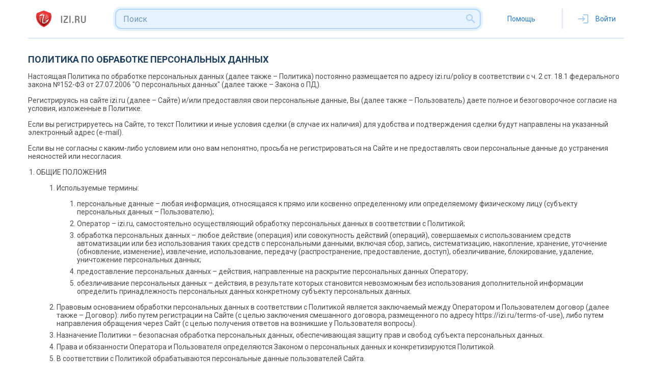

--- FILE ---
content_type: text/html; charset=utf-8
request_url: https://izi.ru/policy
body_size: 10326
content:
<!DOCTYPE html><html><head><meta content="1161611923667A3P0CCZTKKgDLELgqPEAK7VYlmZnf-QU" name="enot" meta content="670c00a6910a942e572ad63b7693dd71c8dc388f" name="tome"/>
<meta content="opZ8HDX7rbKHiV8uqX9I89feIzBtEn1dGojYDe3fCeo" name="google-site-verification"/>
<meta content="8e339f5ea374611d" name="yandex-verification"/>
<meta name="verification" content="de1166d5316d94d1cf02ad054f2e13"/>
<meta name="interkassa-verification" content="4be7e97ae119e3c246bdb00b5ef5e5b7"/>
<meta name="facebook-domain-verification" content="7vr21jqr3jm472nci58f5ol86k93gy"/>
<meta content="YC7YlHLpBr6srpve" name="mailru-domain"/>
<meta content="7f4129028df0faa45ae3" name="wot-verification"/>
<script src="https://challenges.cloudflare.com/turnstile/v0/api.js" async="async" defer="defer" type="4f3bd0dd8ea76d58964d1e56-text/javascript"></script><meta charset="utf-8" /><meta content="width=device-width, initial-scale=1, shrink-to-fit=no" name="viewport" /><link href="https://storage.yandexcloud.net/izi-ru-bucket/izi-ru-images/favicon.ico" rel="icon" type="image/x-icon" /><link href="https://fonts.gstatic.com" rel="preconnect" /><link href="https://fonts.googleapis.com/css2?family=Roboto&amp;display=swap" rel="stylesheet" /><link href="https://fonts.googleapis.com/css2?family=Roboto:ital,wght@0,100;0,300;0,400;0,500;0,700;0,900;1,100;1,300;1,400;1,500;1,700;1,900&amp;display=swap" rel="stylesheet" /><link href="https://izi.ru/policy" rel="canonical" /><link href="https://fonts.googleapis.com/css2?family=Material+Icons" rel="stylesheet" /><title>ПОЛИТИКА ПО ОБРАБОТКЕ ПЕРСОНАЛЬНЫХ ДАННЫХ</title>
<meta name="description" content="ПОЛИТИКА ПО ОБРАБОТКЕ ПЕРСОНАЛЬНЫХ ДАННЫХ"><link rel="stylesheet" media="all" href="/assets/application-3684f1aa9f16feb450579446555d630fc9a007f032ae5b55a62ac8ea5c1372a5.css" /><script type="4f3bd0dd8ea76d58964d1e56-text/javascript">(function(w,d,s,l,i){w[l]=w[l]||[];w[l].push({'gtm.start':
new Date().getTime(),event:'gtm.js'});var f=d.getElementsByTagName(s)[0],
j=d.createElement(s),dl=l!='dataLayer'?'&l='+l:'';j.async=true;j.src=
'https://www.googletagmanager.com/gtm.js?id='+i+dl;f.parentNode.insertBefore(j,f);
})(window,document,'script','dataLayer',"GTM-PLM8RBS");</script><meta name="csrf-param" content="authenticity_token" />
<meta name="csrf-token" content="pF2vOiKX/XGgpZSynvqydjywNYVEy0bVzR7wLdMyP1RCcP3+ub+/ATJSLXaTa5bqbeHNbiIhDDJjzQsYw4W5CA==" /><meta name="action-cable-url" content="/cable" /><!-- Google Tag Manager (noscript) -->
<script type="4f3bd0dd8ea76d58964d1e56-text/javascript">
  (function(w,d,s,l,i){w[l]=w[l]||[];w[l].push({'gtm.start':
  new Date().getTime(),event:'gtm.js'});var f=d.getElementsByTagName(s)[0],
  j=d.createElement(s),dl=l!='dataLayer'?'&l='+l:'';j.async=true;j.src=
  'https://www.googletagmanager.com/gtm.js?id='+i+dl;f.parentNode.insertBefore(j,f);
  })(window,document,'script','dataLayer',"GTM-PLM8RBS");
</script>
<!-- Google Tag Manager (noscript) -->

<!-- Google tag (gtag.js) -->
<script async src="https://www.googletagmanager.com/gtag/js?id=TAG_ID&l=dataLayer" type="4f3bd0dd8ea76d58964d1e56-text/javascript"></script>
<script type="4f3bd0dd8ea76d58964d1e56-text/javascript">
  window.dataLayer = window.dataLayer || [];
  function gtag(){dataLayer.push(arguments);}
  gtag('js', new Date());

  gtag('config', 'TAG_ID');
</script>


<!-- Yandex.Metrika counter -->
<script type="4f3bd0dd8ea76d58964d1e56-text/javascript">
  (function(m,e,t,r,i,k,a){m[i]=m[i]||function(){(m[i].a=m[i].a||[]).push(arguments)};
  m[i].l=1*new Date();k=e.createElement(t),a=e.getElementsByTagName(t)[0],k.async=1,k.src=r,a.parentNode.insertBefore(k,a)})
  (window, document, "script", "https://mc.yandex.ru/metrika/tag.js", "ym");
  ym(41386434, "init", {
    clickmap:true,
    trackLinks:true,
    accurateTrackBounce:true,
    webvisor:true
   });
</script>
<noscript><div><img src="https://mc.yandex.ru/watch/41386434" style="position:absolute; left:-9999px;" alt="" /></div></noscript>
<!-- /Yandex.Metrika counter -->

<!-- Global site tag (gtag.js) - Google Analytics -->
<script async src="https://www.googletagmanager.com/gtag/js?id=UA-188230160-1" type="4f3bd0dd8ea76d58964d1e56-text/javascript"></script>
<script type="4f3bd0dd8ea76d58964d1e56-text/javascript">
  window.dataLayer = window.dataLayer || [];
  function gtag(){dataLayer.push(arguments);}
  gtag('js', new Date());
  gtag('config', "UA-188230160-1");
</script>
<!-- Global site tag (gtag.js) - Google Analytics -->

<script type="4f3bd0dd8ea76d58964d1e56-text/javascript">
  function trackGoal(eventName, eventData = {}) {
    console.log('trackGoal ' + eventName);
    if (Object.keys(eventData).length > 0) {
      console.log('dataLayer send event ' + eventName);
      console.log(JSON.stringify(eventData));
      dataLayer.push(eventData);
    }
  }
  document.addEventListener("DOMContentLoaded", function() {
    $('.js-track-analytics').click(function () {
      attrs = {}
      try {
        attrs = JSON.parse($(this).attr('data-event-attrs'))
      } catch (e) {
        {}
      }
      trackGoal($(this).attr('data-event'), attrs);
    });
  });
</script>


</head><body data-user=""><noscript><iframe height="0" src="https://www.googletagmanager.com/ns.html?id=GTM-PLM8RBS" style="display:none;visibility:hidden" width="0"></iframe></noscript><header class="header"><div class="header-search-dropdown"><div class="title"><span class="text">Категории</span></div><div class="js-search-container"></div></div><div class="container"><a class="js-track-analytics logo" data-event="GL" href="/"><img alt="logo" src="https://storage.yandexcloud.net/izi-ru-bucket/izi-ru-images/logo.svg" /><img alt="logo" class="logo-mob" src="https://storage.yandexcloud.net/izi-ru-bucket/izi-ru-images/mob-logo.svg" /></a><form class="js-header-search-form header-search searchbarform"><div class="header-search-wrap"><input class="header-search__input" placeholder="Поиск" type="text" /><div class="border"></div><div class="shadow"></div><button class="header-search__btn"><span class="material-icons material-icons-outlined">search</span></button></div></form><div class="header-help"><a class="header-help__item" href="/help"><span>Помощь</span></a></div><div class="header-separ"></div><a class="js-track-analytics header-enter js-open-modal" data-event="voiti" data-modal="modal-login" href="#"><span class="material-icons material-icons-outlined">login</span><span>Войти</span></a><div class="burger burger--squeeze"><div class="burger-box"><div class="burger-inner"></div></div></div><div class="header-mob"><div class="header-mob-wrap"><div class="header-mob-item"><div class="dropdown-menu dropdown-menu-user"><div class="dropdown-menu-wrap"><a class="dropdown-menu-item js-track-analytics js-open-modal" data-event="voiti" data-modal="modal-login" href="#"><span class="material-icons material-icons-outlined">login</span><span>Войти</span></a><hr class="separ" /><a class="dropdown-menu-item js-track-analytics" data-event="help" href="/help"><span class="material-icons material-icons-outlined" data-icon="question_answer"></span><span>Помощь</span></a><hr class="separ" /><div class="lang-wrap"></div></div></div></div></div></div></div></header><div class="modal" data-modal="modal-login"><div class="modal-overlay"></div><div class="modal-wrap"><div class="modal-title"><div class="modal-tabs"><a class="modal-tabs-link js-tabs-link active" data-tab="1" href="#">Войти</a><a class="modal-tabs-link js-tabs-link" data-tab="2" href="#">Зарегистрироваться</a></div></div><div class="modal-content modal-tabs-content active" data-tabs="1"><div class="modal-label">Войти с помощью:</div><div class="modal-socs"><a class="modal-soc-vk" rel="nofollow" data-method="post" href="/users/auth/vkontakte"><div class="modal-soc-wrap"><img src="/assets/soc-modal-vk-ed878708c0850ee8bb597cd6d4f07479588c9927830d046f9acc5abe0ced118e.svg" /></div></a><a class="modal-soc-vk" rel="nofollow" data-method="post" href="/users/auth/steam"><div class="modal-soc-wrap"><img src="/assets/soc-modal-steam-e1f911929fc9f1e5536f7b7585e0944bc09ff5bd56e497143db42c42fcfd33e1.svg" /></div></a><a class="modal-soc-vk" rel="nofollow" data-method="post" href="/users/auth/google_oauth2"><div class="modal-soc-wrap"><img src="/assets/soc-modal-google-0102d277387cac0e637de6241ce08fc02f9796e96915473cc482230946956631.svg" /></div></a></div><form class="modal-form" id="new_user" action="/users/sign_in" accept-charset="UTF-8" method="post"><input name="utf8" type="hidden" value="&#x2713;" autocomplete="off" /><input type="hidden" name="authenticity_token" value="dJAAH7I5WCRMmYlCx1uadeU4lSq0lj90TnqxeCNku5aSvVLbKREaVN5uMIbKyr7ptGltwdJ8dZPgqUpNM9M9yg==" autocomplete="off" /><div class="modal-label">Или с помощью почты и пароля:</div><div class="input"><input as="string" placeholder="Почта" type="text" value="" name="user[email]" id="user_email" /><span class="material-icons">email</span></div><div class="input"><input type="password" placeholder="Пароль" name="user[password]" id="user_password" /><span class="material-icons">lock</span></div><a class="link-forgot-pass" href="/reset_password">Забыли пароль?</a><div class="captcha-wrap"><div class="cf-turnstile" data-sitekey="0x4AAAAAAAg-N8K7azWqJuRN"></div></div><button name="button" type="submit" class="btn btn-blue"><span class="btn-wrap"><span class="material-icons">login</span><span class="text">Войти</span></span></button></form></div><div class="modal-content modal-tabs-content" data-tabs="2"><div class="modal-label">Войти с помощью:</div><div class="modal-socs"><a class="modal-soc-vk" rel="nofollow" data-method="post" href="/users/auth/vkontakte"><div class="modal-soc-wrap"><img src="/assets/soc-modal-vk-ed878708c0850ee8bb597cd6d4f07479588c9927830d046f9acc5abe0ced118e.svg" /></div></a><a class="modal-soc-vk" rel="nofollow" data-method="post" href="/users/auth/steam"><div class="modal-soc-wrap"><img src="/assets/soc-modal-steam-e1f911929fc9f1e5536f7b7585e0944bc09ff5bd56e497143db42c42fcfd33e1.svg" /></div></a><a class="modal-soc-vk" rel="nofollow" data-method="post" href="/users/auth/google_oauth2"><div class="modal-soc-wrap"><img src="/assets/soc-modal-google-0102d277387cac0e637de6241ce08fc02f9796e96915473cc482230946956631.svg" /></div></a></div><form class="modal-form" id="new_user" action="/users" accept-charset="UTF-8" method="post"><input name="utf8" type="hidden" value="&#x2713;" autocomplete="off" /><input type="hidden" name="authenticity_token" value="5ChrhGvMpflmgvcsYPnbYp3oZ/rtluS6zdmsCcQ55ysCBTlA8OTnifR1TuhtaP/+zLmfEYt8rl1jClc81I5hdw==" autocomplete="off" /><div class="modal-label">Регистрация:</div><div class="input"><input as="string" placeholder="Username" type="text" name="user[username]" id="user_username" /><span class="material-icons">person</span></div><div class="input"><input as="string" placeholder="Почта" type="text" value="" name="user[email]" id="user_email" /><span class="material-icons">email</span></div><div class="input"><input type="password" placeholder="Пароль" name="user[password]" id="user_password" /><span class="material-icons">lock</span></div><div class="checkbox-wrap term-of-usage-text"><label class="checkbox"><input checked="checked" disabled="true" type="checkbox" /><span class="checkmark"></span></label><div class="checkbox-text">Регистрируясь, я принимаю условия <a target="_blank" href="/terms-of-use">пользовательского соглашения</a>, включая <a href="/agency">агентский договор</a>, <a href="/policy">политику по обработке персональных данных</a> <br /></div></div><div class="captcha-wrap"><div class="cf-turnstile" data-sitekey="0x4AAAAAAAg-N8K7azWqJuRN"></div></div><button name="button" type="submit" class="btn btn-blue js-track-analytics" data-event="Reg"><span class="btn-wrap"><span class="material-icons">how_to_reg</span><span class="text">Зарегистрироваться</span></span></button></form></div></div></div><div class="modal js-auto-regiration-modal" data-modal="modal-auto-registration"><div class="modal-overlay"></div><div class="modal-wrap"><div class="modal-title"><div class="title">Продолжить без регистрации</div><a class="modal-close js-modal-close" href="#"><span class="material-icons">clear</span></a></div><div class="modal-content"><div class="form"><form class="new_user" id="new_user" action="/users/auto_registration" accept-charset="UTF-8" method="post"><input name="utf8" type="hidden" value="&#x2713;" autocomplete="off" /><input type="hidden" name="authenticity_token" value="jjWsI9CDRBVJUx2i/oUNDtNjjP7PfcF0P/u9zlnVlYdoGP7nS6sGZdukpGbzFCmSgjJ0FamXi5ORKEb7SWIT2w==" autocomplete="off" /><div class="captcha-wrap"><div class="cf-turnstile" data-sitekey="0x4AAAAAAAg-N8K7azWqJuRN"></div></div><button name="button" type="submit" class="btn btn-green"><span class="btn-wrap"><span class="material-icons">how_to_reg</span><span class="text">Продолжить</span></span></button></form></div></div></div></div><div class="help-page"><div class="container container-column"><div class="help-content-wrap"><section class="section-content is-white"><h1 class="title"><span class="section-title-inner">ПОЛИТИКА ПО ОБРАБОТКЕ ПЕРСОНАЛЬНЫХ ДАННЫХ</span></h1><p>Настоящая Политика по обработке персональных данных (далее также – Политика) постоянно размещается по адресу izi.ru/policy в соответствии с ч. 2 ст. 18.1 федерального закона №152-ФЗ от 27.07.2006 &quot;О персональных данных&quot; (далее также – Закона о ПД).</p><p>Регистрируясь на сайте izi.ru (далее – Сайте) и/или предоставляя свои персональные данные, Вы (далее также – Пользователь) даете полное и безоговорочное согласие на условия, изложенные в Политике.</p><p>Если вы регистрируетесь на Сайте, то текст Политики и иные условия сделки (в случае их наличия) для удобства и подтверждения сделки будут направлены на указанный электронный адрес (e-mail).</p><p>Если вы не согласны с каким-либо условием или оно вам непонятно, просьба не регистрироваться на Сайте и не предоставлять свои персональные данные до устранения неясностей или несогласия.</p><ol class="help-content-list dont-indent"><li class="help-content-item">ОБЩИЕ ПОЛОЖЕНИЯ</li><ol class="help-content-list"><li class="help-content-item">Используемые термины:</li><ol class="help-content-list"><li class="help-content-item">персональные данные – любая информация, относящаяся к прямо или косвенно определенному или определяемому физическому лицу (субъекту персональных данных – Пользователю);</li><li class="help-content-item">Оператор – izi.ru, самостоятельно осуществляющий обработку персональных данных в соответствии с Политикой;</li><li class="help-content-item">обработка персональных данных – любое действие (операция) или совокупность действий (операций), совершаемых с использованием средств автоматизации или без использования таких средств с персональными данными, включая сбор, запись, систематизацию, накопление, хранение, уточнение (обновление, изменение), извлечение, использование, передачу (распространение, предоставление, доступ), обезличивание, блокирование, удаление, уничтожение персональных данных;</li><li class="help-content-item">предоставление персональных данных – действия, направленные на раскрытие персональных данных Оператору;</li><li class="help-content-item">обезличивание персональных данных – действия, в результате которых становится невозможным без использования дополнительной информации определить принадлежность персональных данных конкретному субъекту персональных данных.</li></ol><li class="help-content-item">Правовым основанием обработки персональных данных в соответствии с Политикой является заключаемый между Оператором и Пользователем договор (далее также – Договор): либо путем регистрации на Сайте (с целью заключения смешанного договора, размещенного по адресу https://izi.ru/terms-of-use), либо путем направления обращения через Сайт (с целью получения ответов на возникшие у Пользователя вопросы).</li><li class="help-content-item">Назначение Политики – безопасная обработка персональных данных, обеспечивающая защиту прав и свобод субъекта персональных данных.</li><li class="help-content-item">Права и обязанности Оператора и Пользователя определяются Законом о персональных данных и конкретизируются Политикой.</li><li class="help-content-item">В соответствии с Политикой обрабатываются персональные данные пользователей Сайта.</li><li class="help-content-item"><p>Обращение к Оператору через форму обратной связи на Сайте или путем направления электронного письма (без регистрации на Сайте):</p><p>Пользователь обязуется не предоставлять персональные данные, не имеющие значения для тех вопросов, которые он задает через Сайт или путем направления сообщения по электронной почте (далее также – имейла). Предоставляемые персональные данные могут быть необходимы только тогда, когда они помогают идентифицировать и конкретизировать возникший у Пользователя вопрос, который не может быть разрешен без предоставления таких данных. Для ответа на вопрос, как правило, Оператору не требуется идентифицировать самого Пользователя. В связи с чем форма обратной связи на Сайте не содержит никаких полей, кроме:</p><p>а. адреса электронной почты – для направления ответа,</p><p>б. темы и текста самого сообщения.</p><p>Указанные поля сами по себе не подразумевают предоставление Пользователем персональных данных.</p></li><li class="help-content-item">При регистрации у Пользователя запрашивается его электронный адрес (e-mail), который необходим для идентификации Пользователя на Сайте и предоставления ему доступа к Сайту (не отображается публично), а также ник (псевдоним), отображаемый на Сайте публично, которые в своей совокупности также не относятся к персональным данным, т.к. не позволяют Оператору идентифицировать лицо.</li></ol><li class="help-content-item">ЦЕЛИ СБОРА ПЕРСОНАЛЬНЫХ ДАННЫХ</li><ol class="help-content-list"><li class="help-content-item">Оператор дополнительный раз обращает внимание Пользователя на то, что предоставлять персональные данные через форму обратной связи, по имейл и при регистрации на Сайте не требуется, они могут быть предоставлены при действительной необходимости после регистрации на Сайте. Однако если Пользователь все же нарушит настоящую рекомендацию и предоставит персональные данные, то Оператор обязуется использовать их исключительно в целях ответа на обращение Пользователя и/или исполнения заключенного с ним договора.</li><li class="help-content-item">Данные, собираемые в соответствии с п. 1.7 Политики, необходимы Оператору для идентификации Пользователя в целях заключения договора и надлежащего его исполнения. При совершении зарегистрированным Пользователем оплат в соответствии с заключенным договором оплаты проводятся третьими лицами, Оператору не передаются платежные реквизиты Пользователя. Пользователь соглашается на использование такими третьими лицами его платежных реквизитов, т.к. оно необходимо для проведения Пользователем платежа в целях исполнения заключенного с Оператором договора.</li><li class="help-content-item">Отзыв предоставленных данных также может влечь незамедлительное прекращение договора с Оператором. В силу ч. 2 ст. 9 Закона о персональных данных Оператор вправе продолжить обработку предоставленных ему персональных данных, связанных с заключением и/или исполнением договора.</li></ol><li class="help-content-item">ПОРЯДОК И УСЛОВИЯ ОБРАБОТКИ ПЕРСОНАЛЬНЫХ ДАННЫХ</li><ol class="help-content-list"><li>Оператор обязуется не раскрывать третьим лицам и не распространять персональные данные, предоставленные Пользователем в соответствии с Политикой, без согласия Пользователя.</li><li class="help-content-item">Доступ к предоставляемым персональным данным имеет только Оператор. Пользователь соглашается, что данные могут передаваться Оператором третьим лицам только в том объеме, что необходим для исполнения Оператором заключенного с Пользователем договора. Передача может осуществляться с использованием средств автоматизации – программным кодом Оператора в соответствии с заключенным с Пользователем договором.</li><li class="help-content-item">Ограничная передача данных не производится, если только иное прямо не требуется для исполнения поручения Пользователя по договору.</li><li class="help-content-item">Персональные данные хранятся на территории России на серверах, принадлежащих российской хостинг-компании, в соответствии с ч. 5 ст. 18 федерального закона &quot;О персональных данных&quot;.</li><li class="help-content-item">Данные, предоставляемые через Сайт, передаются по безопасному протоколу https в зашифрованном виде, чтобы минимизировать негативные последствия возможного перехвата (например, при их передаче из небезопасной публичной Wi-Fi сети).</li><li class="help-content-item">В автоматическом режиме Оператор ведет учет доступа к Сайту (логирование). Если Пользователь подозревает, что к его аккаунту на Сайте был осуществлен несанкционированный доступ, он обязуется незамедлительно сообщить об этом Оператору, чтобы была возможность получить дополнительную информацию о таком доступе (в т.ч. был ли он вообще).</li><li class="help-content-item">В автоматическом режиме ежедневно создается копия Сайта, включая базу данных. Если Пользователь полагает, что его данные были модифицированы или уничтожены, однако сам не может их восстановить или исправить, то Пользователь обязуется незамедлительно обратиться к Оператору, чтобы была возможность получить данные из архивной копии.</li><li class="help-content-item"><p>Персональные данные, предоставленные Пользователем, хранятся в течение срока, необходимого для исполнения Договора, но не менее срока, необходимого для выполнения требований законодательства (о первичной документации, исковой давности и др.).</p><p>Таким образом, при достижении целей обработки персональных данных, а также в случае отзыва Пользователем согласия на их обработку Оператор может продолжить обработку персональных данных, в частности на основании п.п. 5, 7 ч. 1 ст. 6 федерального закона &quot;О персональных данных&quot;.</p></li></ol><li class="help-content-item">ПОРЯДОК ОБРАБОТКИ ОБРАЩЕНИЙ ПОЛЬЗОВАТЕЛЕЙ</li><ol class="help-content-list"><li class="help-content-item">Пользователь имеет постоянный доступ к персональным данным, предоставленным им при регистрации, - в своей анкете (аккаунте) Сайта. Посредством аккаунта Пользователь может их самостоятельно менять, в том числе актуализировать, - с использованием средств автоматизации (без участия или иного содействия со стороны Оператора).</li><li>При необходимости получения информации об обрабатываемых персональных данных Пользователь обязуется воспользоваться своим аккаунтом – без обращения к Оператору. Обрабатываемые персональные данные предоставляются Пользователю в автоматизированном порядке через его аккаунт на Сайте.</li><li class="help-content-item">Информацию, указанную в ч. 7 ст. 14 федерального закона &quot;О персональных данных&quot;, Пользователь может получить через свой аккаунт на Сайте и в настоящей Политике.</li><li class="help-content-item">В случае невозможности получить необходимую информацию в автоматизированном порядке Пользователь направляет свое обращение посредством электронной почты (либо с адреса, указанного в его аккаунте, либо иным образом себя идентифицирует). Ответ на такое обращение Оператор направляет, как правило, в течение трех недель, если не требуется подготовительных действий.</li><li class="help-content-item">в ответе предполагается приведение самих персональных данных запрашивающей Стороны, то таковые предоставляются по электронной почте, если иное не указано Пользователем, а запрос поступил с адреса, который зарегистрирован на Сайте. Если на Сайте адрес не зарегистрирован, то запрос должен быть направлен Оператору в бумажной форме либо с приложением нотариально заверенной копии паспорта, либо с нотариальным удостоверением подлинности подписи на самом запросе. Связано это с необходимостью идентификации лица, которому должны предоставляться персональные данные.</li><li class="help-content-item">Пользователь возмещает расходы Оператора, связанные с предоставлением ответов на запросы, если они направляются в бумажной форме. Оператор вправе направить ответ на запрос Пользователя в бумажной форме курьерской службой с оплатой за счет получателя.</li></ol><li class="help-content-item">ИНЫЕ ПОЛОЖЕНИЯ</li><ol class="help-content-list"><li class="help-content-item">Компетентным судом по рассмотрению споров, связанных с Политикой, будет суд по месту регистрации Оператора, определяемому на день подачи искового заявления.</li><li class="help-content-item">Текст Политики охраняется авторским правом (исключительное право сохранено за автором текста). Пользователь и третьи лица не вправе использовать текст Политики или его охраняемые части в других документах, а также не вправе осуществлять любое иное использование текста Политики, кроме как в целях исполнения Политики и только когда такое использование текста Политики или ее частей необходимо.</li><li class="help-content-item">Оператор и Пользователь (совместно также – Стороны) признают юридическую силу за направляемыми через аккаунт на Сайте документами (уведомлениями об изменении данных, заявками Пользователя и др.). Такие документы, подписанные простой электронной подписью (Сторона осуществляет доступ путем ввода логина и пароля), признаются равнозначными документам на бумажных носителях, подписанным собственноручной подписью соответствующей Стороны. Стороны обязуются сохранять конфиденциальность своих паролей.</li><li class="help-content-item"><p>Стороны признают юридическую силу за электронными письмами – документами, направленными по электронной почте (e-mail), и признают их равнозначными документам на бумажных носителях, подписанным собственноручной подписью, т.к. только сами Стороны и уполномоченные ими лица имеют доступ к соответствующим средствам связи – адресам электронной почты. Доступ к электронной почте каждая Сторона осуществляет по паролю и обязуется сохранять его конфиденциальность.</p><p>Со стороны Оператора это адреса электронной почты, указанные на Сайте. Со стороны Пользователя это адрес электронной почты, указанный им в анкете клиентского раздела или в электронной переписке с Оператором (в частности, когда письмо, включающую предыдущую переписку Сторон, направлено Пользователем с другого электронного адреса, чем указан им при регистрации).</p></li><li class="help-content-item">Электронные документы, подписанные в соответствии с п.п. 5.3, 5.4 Политики, будут являться надлежащими письменными доказательствами в судебном процессе.</li><li class="help-content-item">Актуальная редакция Политики размещается на Сайте по адресу izi.ru/policy.</li></ol></ol></section></div></div></div><footer class="footer" id=""><div class="container"><div class="footer-wrap"><div class="footer-row"><div class="footer-left"><div class="logo"><img alt="logo" src="https://storage.yandexcloud.net/izi-ru-bucket/izi-ru-images/logo-footer.svg" /><a class="js-track-analytics" data-event-attrs="{&quot;event&quot;:&quot;footer_email&quot;,&quot;ecommerce&quot;:{&quot;usid&quot;:&quot;none&quot;}}" href="/cdn-cgi/l/email-protection#2505565055654c5f4c0b5750"><span class="__cf_email__" data-cfemail="4e3d3b3e0e273427603c3b">[email&#160;protected]</span></a></div><div class="social-wrap"></div><a class="social-link" href="https://vk.com/iziru" target="_blank"><img src="/assets/vk-3cf9881b812a9f12702fb383cf2bb8c3d514bccce8f292f1692e8c465f140c03.svg" /></a><a class="social-link" href="https://t.me/izisell" target="_blank"><img src="/assets/telegram-f10ceec308d7f6141979404addebd7af55ac35831215a40f4163e76dc608d3a5.svg" /></a></div><div class="footer-center"><div class="menu-footer"><a class="js-track-analytics" data-event-attrs="{&quot;event&quot;:&quot;footer_rules&quot;,&quot;ecommerce&quot;:{&quot;usid&quot;:&quot;none&quot;}}" href="/help">Правила</a><a class="js-track-analytics" data-event-attrs="{&quot;event&quot;:&quot;footer_terms_of_use&quot;,&quot;ecommerce&quot;:{&quot;usid&quot;:&quot;none&quot;}}" href="/terms-of-use">Пользовательское соглашение</a><a class="js-track-analytics" data-event-attrs="{&quot;event&quot;:&quot;footer_agency_contract&quot;,&quot;ecommerce&quot;:{&quot;usid&quot;:&quot;none&quot;}}" href="/agency">Агентский договор</a><a class="js-track-analytics" data-event-attrs="{&quot;event&quot;:&quot;footer_policy&quot;,&quot;ecommerce&quot;:{&quot;usid&quot;:&quot;none&quot;}}" href="/policy">Политика по обработке персональных данных</a></div><div class="menu-footer"><a class="js-track-analytics" data-event-attrs="{&quot;event&quot;:&quot;footer_earn_with_us&quot;,&quot;ecommerce&quot;:{&quot;usid&quot;:&quot;none&quot;}}" href="/partner-program">Заработать с нами</a></div></div><div class="footer-right"><div class="footer-btns"><a class="js-track-analytics btn btn-green" data-event-attrs="{&quot;event&quot;:&quot;footer_sell&quot;,&quot;ecommerce&quot;:{&quot;usid&quot;:&quot;none&quot;}}" href="/seller/offers/new"><span class="btn-wrap"><span class="material-icons material-icons-outlined" data-icon="sell"></span><span class="text">Продать</span></span></a></div></div></div><div class="footer-row indent"><div class="copyright">© 2015–2025 izi.ru</div></div></div></div></footer><div class="modal js-auto-regiration-modal" data-modal="modal-auto-registration-for-techsupport"><div class="modal-overlay"></div><div class="modal-wrap"><div class="modal-title"><div class="title">Продолжить без регистрации</div><a class="modal-close js-modal-close" href="#"><span class="material-icons">clear</span></a></div><div class="modal-content"><div class="form"><form class="new_user" id="new_user" action="/users/auto_registration?redirect_path=%2Fmessages" accept-charset="UTF-8" method="post"><input name="utf8" type="hidden" value="&#x2713;" autocomplete="off" /><input type="hidden" name="authenticity_token" value="ptw906qUoEri+DZ+RwU8iIwFYoOIDhB46DRrkTCkx3FA8W8XMbziOnAPj7pKlBgU3VSaaO7kWp9G55CkIBNBLQ==" autocomplete="off" /><div class="captcha-wrap"><div class="cf-turnstile" data-sitekey="0x4AAAAAAAg-N8K7azWqJuRN"></div></div><button name="button" type="submit" class="btn btn-green"><span class="btn-wrap"><span class="material-icons">how_to_reg</span><span class="text">Продолжить</span></span></button></form></div></div></div></div><script data-cfasync="false" src="/cdn-cgi/scripts/5c5dd728/cloudflare-static/email-decode.min.js"></script><script src="/assets/application-3bf94324661597efbb29c4c7490cf50d49ee1d39a7e3b118814efce0c59f78d9.js" type="4f3bd0dd8ea76d58964d1e56-text/javascript"></script><script src="/cdn-cgi/scripts/7d0fa10a/cloudflare-static/rocket-loader.min.js" data-cf-settings="4f3bd0dd8ea76d58964d1e56-|49" defer></script><script defer src="https://static.cloudflareinsights.com/beacon.min.js/vcd15cbe7772f49c399c6a5babf22c1241717689176015" integrity="sha512-ZpsOmlRQV6y907TI0dKBHq9Md29nnaEIPlkf84rnaERnq6zvWvPUqr2ft8M1aS28oN72PdrCzSjY4U6VaAw1EQ==" data-cf-beacon='{"version":"2024.11.0","token":"747b346572734f08b35bd1b354c97426","r":1,"server_timing":{"name":{"cfCacheStatus":true,"cfEdge":true,"cfExtPri":true,"cfL4":true,"cfOrigin":true,"cfSpeedBrain":true},"location_startswith":null}}' crossorigin="anonymous"></script>
</body></html>

--- FILE ---
content_type: text/css
request_url: https://izi.ru/assets/application-3684f1aa9f16feb450579446555d630fc9a007f032ae5b55a62ac8ea5c1372a5.css
body_size: 64361
content:
/*





































 */

.hidden {
  display: none !important;
}

.old-select {
  opacity: 100;
}

.drop-zone {
  background: rgba(110, 183, 255, 0.08);
  border: 4px dashed rgba(110, 183, 255, 0.32);
  border-radius: 12px;
  padding: 24px 24px 28px 24px;
  height: 160px;
  width:  100%;
}

/* line 1, app/assets/stylesheets/libs/select2.scss */
.select2-container {
  box-sizing: border-box;
  display: inline-block;
  margin: 0;
  position: relative;
  vertical-align: middle;
}

/* line 7, app/assets/stylesheets/libs/select2.scss */
.select2-container .select2-selection--single {
  box-sizing: border-box;
  cursor: pointer;
  display: block;
  height: 28px;
  user-select: none;
  -webkit-user-select: none;
}

/* line 14, app/assets/stylesheets/libs/select2.scss */
.select2-container .select2-selection--single .select2-selection__rendered {
  display: block;
  padding-left: 8px;
  padding-right: 20px;
  overflow: hidden;
  text-overflow: ellipsis;
  white-space: nowrap;
}

/* line 21, app/assets/stylesheets/libs/select2.scss */
.select2-container .select2-selection--single .select2-selection__clear {
  position: relative;
}

/* line 23, app/assets/stylesheets/libs/select2.scss */
.select2-container[dir="rtl"] .select2-selection--single .select2-selection__rendered {
  padding-right: 8px;
  padding-left: 20px;
}

/* line 26, app/assets/stylesheets/libs/select2.scss */
.select2-container .select2-selection--multiple {
  box-sizing: border-box;
  cursor: pointer;
  display: block;
  min-height: 32px;
  user-select: none;
  -webkit-user-select: none;
}

/* line 33, app/assets/stylesheets/libs/select2.scss */
.select2-container .select2-selection--multiple .select2-selection__rendered {
  display: inline-block;
  overflow: hidden;
  padding-left: 8px;
  text-overflow: ellipsis;
  white-space: nowrap;
}

/* line 39, app/assets/stylesheets/libs/select2.scss */
.select2-container .select2-search--inline {
  float: left;
}

/* line 41, app/assets/stylesheets/libs/select2.scss */
.select2-container .select2-search--inline .select2-search__field {
  box-sizing: border-box;
  border: none;
  font-size: 100%;
  margin-top: 5px;
  padding: 0;
}

/* line 47, app/assets/stylesheets/libs/select2.scss */
.select2-container .select2-search--inline .select2-search__field::-webkit-search-cancel-button {
  -webkit-appearance: none;
}

/* line 50, app/assets/stylesheets/libs/select2.scss */
.select2-dropdown {
  background-color: white;
  border: 1px solid #aaa;
  border-radius: 4px;
  box-sizing: border-box;
  display: block;
  position: absolute;
  left: -100000px;
  width: 100%;
  z-index: 1051;
}

/* line 61, app/assets/stylesheets/libs/select2.scss */
.select2-results {
  display: block;
}

/* line 64, app/assets/stylesheets/libs/select2.scss */
.select2-results__options {
  list-style: none;
  margin: 0;
  padding: 0;
}

/* line 69, app/assets/stylesheets/libs/select2.scss */
.select2-results__option {
  padding: 6px;
  user-select: none;
  -webkit-user-select: none;
}

/* line 73, app/assets/stylesheets/libs/select2.scss */
.select2-results__option[aria-selected] {
  cursor: pointer;
}

/* line 76, app/assets/stylesheets/libs/select2.scss */
.select2-container--open .select2-dropdown {
  left: 0;
}

/* line 79, app/assets/stylesheets/libs/select2.scss */
.select2-container--open .select2-dropdown--above {
  border-bottom: none;
  border-bottom-left-radius: 0;
  border-bottom-right-radius: 0;
}

/* line 84, app/assets/stylesheets/libs/select2.scss */
.select2-container--open .select2-dropdown--below {
  border-top-left-radius: 0;
  border-top-right-radius: 0;
}

/* line 89, app/assets/stylesheets/libs/select2.scss */
.select2-search--dropdown {
  display: block;
  padding: 4px;
}

/* line 92, app/assets/stylesheets/libs/select2.scss */
.select2-search--dropdown .select2-search__field {
  padding: 4px;
  width: 100%;
  box-sizing: border-box;
}

/* line 96, app/assets/stylesheets/libs/select2.scss */
.select2-search--dropdown .select2-search__field::-webkit-search-cancel-button {
  -webkit-appearance: none;
}

/* line 98, app/assets/stylesheets/libs/select2.scss */
.select2-search--dropdown.select2-search--hide {
  display: none;
}

/* line 101, app/assets/stylesheets/libs/select2.scss */
.select2-close-mask {
  border: 0;
  margin: 0;
  padding: 0;
  display: block;
  position: fixed;
  left: 0;
  top: 0;
  min-height: 100%;
  min-width: 100%;
  height: auto;
  width: auto;
  opacity: 0;
  z-index: 99;
  background-color: #fff;
  filter: alpha(opacity=0);
}

/* line 118, app/assets/stylesheets/libs/select2.scss */
.select2-hidden-accessible {
  border: 0 !important;
  clip: rect(0 0 0 0) !important;
  -webkit-clip-path: inset(50%) !important;
  clip-path: inset(50%) !important;
  height: 1px !important;
  overflow: hidden !important;
  padding: 0 !important;
  position: absolute !important;
  width: 1px !important;
  white-space: nowrap !important;
}

/* line 130, app/assets/stylesheets/libs/select2.scss */
.select2-container--default .select2-selection--single {
  background-color: #fff;
  border: 1px solid #aaa;
  border-radius: 4px;
}

/* line 134, app/assets/stylesheets/libs/select2.scss */
.select2-container--default .select2-selection--single .select2-selection__rendered {
  color: #444;
  line-height: 28px;
}

/* line 137, app/assets/stylesheets/libs/select2.scss */
.select2-container--default .select2-selection--single .select2-selection__clear {
  cursor: pointer;
  float: right;
  font-weight: bold;
}

/* line 141, app/assets/stylesheets/libs/select2.scss */
.select2-container--default .select2-selection--single .select2-selection__placeholder {
  color: #999;
}

/* line 143, app/assets/stylesheets/libs/select2.scss */
.select2-container--default .select2-selection--single .select2-selection__arrow {
  height: 26px;
  position: absolute;
  top: 1px;
  right: 1px;
  width: 20px;
}

/* line 149, app/assets/stylesheets/libs/select2.scss */
.select2-container--default .select2-selection--single .select2-selection__arrow b {
  border-color: #888 transparent transparent transparent;
  border-style: solid;
  border-width: 5px 4px 0 4px;
  height: 0;
  left: 50%;
  margin-left: -4px;
  margin-top: -2px;
  position: absolute;
  top: 50%;
  width: 0;
}

/* line 161, app/assets/stylesheets/libs/select2.scss */
.select2-container--default[dir="rtl"] .select2-selection--single .select2-selection__clear {
  float: left;
}

/* line 164, app/assets/stylesheets/libs/select2.scss */
.select2-container--default[dir="rtl"] .select2-selection--single .select2-selection__arrow {
  left: 1px;
  right: auto;
}

/* line 168, app/assets/stylesheets/libs/select2.scss */
.select2-container--default.select2-container--disabled .select2-selection--single {
  background-color: #eee;
  cursor: default;
}

/* line 171, app/assets/stylesheets/libs/select2.scss */
.select2-container--default.select2-container--disabled .select2-selection--single .select2-selection__clear {
  display: none;
}

/* line 174, app/assets/stylesheets/libs/select2.scss */
.select2-container--default.select2-container--open .select2-selection--single .select2-selection__arrow b {
  border-color: transparent transparent #888 transparent;
  border-width: 0 4px 5px 4px;
}

/* line 178, app/assets/stylesheets/libs/select2.scss */
.select2-container--default .select2-selection--multiple {
  background-color: white;
  border: 1px solid #aaa;
  border-radius: 4px;
  cursor: text;
}

/* line 183, app/assets/stylesheets/libs/select2.scss */
.select2-container--default .select2-selection--multiple .select2-selection__rendered {
  box-sizing: border-box;
  list-style: none;
  margin: 0;
  padding: 0 5px;
  width: 100%;
}

/* line 189, app/assets/stylesheets/libs/select2.scss */
.select2-container--default .select2-selection--multiple .select2-selection__rendered li {
  list-style: none;
}

/* line 191, app/assets/stylesheets/libs/select2.scss */
.select2-container--default .select2-selection--multiple .select2-selection__clear {
  cursor: pointer;
  float: right;
  font-weight: bold;
  margin-top: 5px;
  margin-right: 10px;
  padding: 1px;
}

/* line 198, app/assets/stylesheets/libs/select2.scss */
.select2-container--default .select2-selection--multiple .select2-selection__choice {
  background-color: #e4e4e4;
  border: 1px solid #aaa;
  border-radius: 4px;
  cursor: default;
  float: left;
  margin-right: 5px;
  margin-top: 5px;
  padding: 0 5px;
}

/* line 207, app/assets/stylesheets/libs/select2.scss */
.select2-container--default .select2-selection--multiple .select2-selection__choice__remove {
  color: #999;
  cursor: pointer;
  display: inline-block;
  font-weight: bold;
  margin-right: 2px;
}

/* line 213, app/assets/stylesheets/libs/select2.scss */
.select2-container--default .select2-selection--multiple .select2-selection__choice__remove:hover {
  color: #333;
}

/* line 216, app/assets/stylesheets/libs/select2.scss */
.select2-container--default[dir="rtl"] .select2-selection--multiple .select2-selection__choice, .select2-container--default[dir="rtl"] .select2-selection--multiple .select2-search--inline {
  float: right;
}

/* line 219, app/assets/stylesheets/libs/select2.scss */
.select2-container--default[dir="rtl"] .select2-selection--multiple .select2-selection__choice {
  margin-left: 5px;
  margin-right: auto;
}

/* line 223, app/assets/stylesheets/libs/select2.scss */
.select2-container--default[dir="rtl"] .select2-selection--multiple .select2-selection__choice__remove {
  margin-left: 2px;
  margin-right: auto;
}

/* line 227, app/assets/stylesheets/libs/select2.scss */
.select2-container--default.select2-container--focus .select2-selection--multiple {
  border: solid black 1px;
  outline: 0;
}

/* line 231, app/assets/stylesheets/libs/select2.scss */
.select2-container--default.select2-container--disabled .select2-selection--multiple {
  background-color: #eee;
  cursor: default;
}

/* line 235, app/assets/stylesheets/libs/select2.scss */
.select2-container--default.select2-container--disabled .select2-selection__choice__remove {
  display: none;
}

/* line 238, app/assets/stylesheets/libs/select2.scss */
.select2-container--default.select2-container--open.select2-container--above .select2-selection--single, .select2-container--default.select2-container--open.select2-container--above .select2-selection--multiple {
  border-top-left-radius: 0;
  border-top-right-radius: 0;
}

/* line 242, app/assets/stylesheets/libs/select2.scss */
.select2-container--default.select2-container--open.select2-container--below .select2-selection--single, .select2-container--default.select2-container--open.select2-container--below .select2-selection--multiple {
  border-bottom-left-radius: 0;
  border-bottom-right-radius: 0;
}

/* line 246, app/assets/stylesheets/libs/select2.scss */
.select2-container--default .select2-search--dropdown .select2-search__field {
  border: 1px solid #aaa;
}

/* line 249, app/assets/stylesheets/libs/select2.scss */
.select2-container--default .select2-search--inline .select2-search__field {
  background: transparent;
  border: none;
  outline: 0;
  box-shadow: none;
  -webkit-appearance: textfield;
}

/* line 256, app/assets/stylesheets/libs/select2.scss */
.select2-container--default .select2-results > .select2-results__options {
  max-height: 200px;
  overflow-y: auto;
}

/* line 260, app/assets/stylesheets/libs/select2.scss */
.select2-container--default .select2-results__option[role=group] {
  padding: 0;
}

/* line 263, app/assets/stylesheets/libs/select2.scss */
.select2-container--default .select2-results__option[aria-disabled=true] {
  color: #999;
}

/* line 266, app/assets/stylesheets/libs/select2.scss */
.select2-container--default .select2-results__option[aria-selected=true] {
  background-color: #ddd;
}

/* line 269, app/assets/stylesheets/libs/select2.scss */
.select2-container--default .select2-results__option .select2-results__option {
  padding-left: 1em;
}

/* line 271, app/assets/stylesheets/libs/select2.scss */
.select2-container--default .select2-results__option .select2-results__option .select2-results__group {
  padding-left: 0;
}

/* line 273, app/assets/stylesheets/libs/select2.scss */
.select2-container--default .select2-results__option .select2-results__option .select2-results__option {
  margin-left: -1em;
  padding-left: 2em;
}

/* line 276, app/assets/stylesheets/libs/select2.scss */
.select2-container--default .select2-results__option .select2-results__option .select2-results__option .select2-results__option {
  margin-left: -2em;
  padding-left: 3em;
}

/* line 279, app/assets/stylesheets/libs/select2.scss */
.select2-container--default .select2-results__option .select2-results__option .select2-results__option .select2-results__option .select2-results__option {
  margin-left: -3em;
  padding-left: 4em;
}

/* line 282, app/assets/stylesheets/libs/select2.scss */
.select2-container--default .select2-results__option .select2-results__option .select2-results__option .select2-results__option .select2-results__option .select2-results__option {
  margin-left: -4em;
  padding-left: 5em;
}

/* line 285, app/assets/stylesheets/libs/select2.scss */
.select2-container--default .select2-results__option .select2-results__option .select2-results__option .select2-results__option .select2-results__option .select2-results__option .select2-results__option {
  margin-left: -5em;
  padding-left: 6em;
}

/* line 289, app/assets/stylesheets/libs/select2.scss */
.select2-container--default .select2-results__option--highlighted[aria-selected] {
  background-color: #5897fb;
  color: white;
}

/* line 293, app/assets/stylesheets/libs/select2.scss */
.select2-container--default .select2-results__group {
  cursor: default;
  display: block;
  padding: 6px;
}

/* line 298, app/assets/stylesheets/libs/select2.scss */
.select2-container--classic .select2-selection--single {
  background-color: #f7f7f7;
  border: 1px solid #aaa;
  border-radius: 4px;
  outline: 0;
  background-image: -webkit-linear-gradient(top, white 50%, #eeeeee 100%);
  background-image: -o-linear-gradient(top, white 50%, #eeeeee 100%);
  background-image: linear-gradient(to bottom, white 50%, #eeeeee 100%);
  background-repeat: repeat-x;
  filter: progid:DXImageTransform.Microsoft.gradient(startColorstr='#FFFFFFFF', endColorstr='#FFEEEEEE', GradientType=0);
}

/* line 308, app/assets/stylesheets/libs/select2.scss */
.select2-container--classic .select2-selection--single:focus {
  border: 1px solid #5897fb;
}

/* line 310, app/assets/stylesheets/libs/select2.scss */
.select2-container--classic .select2-selection--single .select2-selection__rendered {
  color: #444;
  line-height: 28px;
}

/* line 313, app/assets/stylesheets/libs/select2.scss */
.select2-container--classic .select2-selection--single .select2-selection__clear {
  cursor: pointer;
  float: right;
  font-weight: bold;
  margin-right: 10px;
}

/* line 318, app/assets/stylesheets/libs/select2.scss */
.select2-container--classic .select2-selection--single .select2-selection__placeholder {
  color: #999;
}

/* line 320, app/assets/stylesheets/libs/select2.scss */
.select2-container--classic .select2-selection--single .select2-selection__arrow {
  background-color: #ddd;
  border: none;
  border-left: 1px solid #aaa;
  border-top-right-radius: 4px;
  border-bottom-right-radius: 4px;
  height: 26px;
  position: absolute;
  top: 1px;
  right: 1px;
  width: 20px;
  background-image: -webkit-linear-gradient(top, #eeeeee 50%, #cccccc 100%);
  background-image: -o-linear-gradient(top, #eeeeee 50%, #cccccc 100%);
  background-image: linear-gradient(to bottom, #eeeeee 50%, #cccccc 100%);
  background-repeat: repeat-x;
  filter: progid:DXImageTransform.Microsoft.gradient(startColorstr='#FFEEEEEE', endColorstr='#FFCCCCCC', GradientType=0);
}

/* line 336, app/assets/stylesheets/libs/select2.scss */
.select2-container--classic .select2-selection--single .select2-selection__arrow b {
  border-color: #888 transparent transparent transparent;
  border-style: solid;
  border-width: 5px 4px 0 4px;
  height: 0;
  left: 50%;
  margin-left: -4px;
  margin-top: -2px;
  position: absolute;
  top: 50%;
  width: 0;
}

/* line 348, app/assets/stylesheets/libs/select2.scss */
.select2-container--classic[dir="rtl"] .select2-selection--single .select2-selection__clear {
  float: left;
}

/* line 351, app/assets/stylesheets/libs/select2.scss */
.select2-container--classic[dir="rtl"] .select2-selection--single .select2-selection__arrow {
  border: none;
  border-right: 1px solid #aaa;
  border-radius: 0;
  border-top-left-radius: 4px;
  border-bottom-left-radius: 4px;
  left: 1px;
  right: auto;
}

/* line 360, app/assets/stylesheets/libs/select2.scss */
.select2-container--classic.select2-container--open .select2-selection--single {
  border: 1px solid #5897fb;
}

/* line 362, app/assets/stylesheets/libs/select2.scss */
.select2-container--classic.select2-container--open .select2-selection--single .select2-selection__arrow {
  background: transparent;
  border: none;
}

/* line 365, app/assets/stylesheets/libs/select2.scss */
.select2-container--classic.select2-container--open .select2-selection--single .select2-selection__arrow b {
  border-color: transparent transparent #888 transparent;
  border-width: 0 4px 5px 4px;
}

/* line 369, app/assets/stylesheets/libs/select2.scss */
.select2-container--classic.select2-container--open.select2-container--above .select2-selection--single {
  border-top: none;
  border-top-left-radius: 0;
  border-top-right-radius: 0;
  background-image: -webkit-linear-gradient(top, white 0%, #eeeeee 50%);
  background-image: -o-linear-gradient(top, white 0%, #eeeeee 50%);
  background-image: linear-gradient(to bottom, white 0%, #eeeeee 50%);
  background-repeat: repeat-x;
  filter: progid:DXImageTransform.Microsoft.gradient(startColorstr='#FFFFFFFF', endColorstr='#FFEEEEEE', GradientType=0);
}

/* line 379, app/assets/stylesheets/libs/select2.scss */
.select2-container--classic.select2-container--open.select2-container--below .select2-selection--single {
  border-bottom: none;
  border-bottom-left-radius: 0;
  border-bottom-right-radius: 0;
  background-image: -webkit-linear-gradient(top, #eeeeee 50%, white 100%);
  background-image: -o-linear-gradient(top, #eeeeee 50%, white 100%);
  background-image: linear-gradient(to bottom, #eeeeee 50%, white 100%);
  background-repeat: repeat-x;
  filter: progid:DXImageTransform.Microsoft.gradient(startColorstr='#FFEEEEEE', endColorstr='#FFFFFFFF', GradientType=0);
}

/* line 389, app/assets/stylesheets/libs/select2.scss */
.select2-container--classic .select2-selection--multiple {
  background-color: white;
  border: 1px solid #aaa;
  border-radius: 4px;
  cursor: text;
  outline: 0;
}

/* line 395, app/assets/stylesheets/libs/select2.scss */
.select2-container--classic .select2-selection--multiple:focus {
  border: 1px solid #5897fb;
}

/* line 397, app/assets/stylesheets/libs/select2.scss */
.select2-container--classic .select2-selection--multiple .select2-selection__rendered {
  list-style: none;
  margin: 0;
  padding: 0 5px;
}

/* line 401, app/assets/stylesheets/libs/select2.scss */
.select2-container--classic .select2-selection--multiple .select2-selection__clear {
  display: none;
}

/* line 403, app/assets/stylesheets/libs/select2.scss */
.select2-container--classic .select2-selection--multiple .select2-selection__choice {
  background-color: #e4e4e4;
  border: 1px solid #aaa;
  border-radius: 4px;
  cursor: default;
  float: left;
  margin-right: 5px;
  margin-top: 5px;
  padding: 0 5px;
}

/* line 412, app/assets/stylesheets/libs/select2.scss */
.select2-container--classic .select2-selection--multiple .select2-selection__choice__remove {
  color: #888;
  cursor: pointer;
  display: inline-block;
  font-weight: bold;
  margin-right: 2px;
}

/* line 418, app/assets/stylesheets/libs/select2.scss */
.select2-container--classic .select2-selection--multiple .select2-selection__choice__remove:hover {
  color: #555;
}

/* line 421, app/assets/stylesheets/libs/select2.scss */
.select2-container--classic[dir="rtl"] .select2-selection--multiple .select2-selection__choice {
  float: right;
  margin-left: 5px;
  margin-right: auto;
}

/* line 426, app/assets/stylesheets/libs/select2.scss */
.select2-container--classic[dir="rtl"] .select2-selection--multiple .select2-selection__choice__remove {
  margin-left: 2px;
  margin-right: auto;
}

/* line 430, app/assets/stylesheets/libs/select2.scss */
.select2-container--classic.select2-container--open .select2-selection--multiple {
  border: 1px solid #5897fb;
}

/* line 433, app/assets/stylesheets/libs/select2.scss */
.select2-container--classic.select2-container--open.select2-container--above .select2-selection--multiple {
  border-top: none;
  border-top-left-radius: 0;
  border-top-right-radius: 0;
}

/* line 438, app/assets/stylesheets/libs/select2.scss */
.select2-container--classic.select2-container--open.select2-container--below .select2-selection--multiple {
  border-bottom: none;
  border-bottom-left-radius: 0;
  border-bottom-right-radius: 0;
}

/* line 443, app/assets/stylesheets/libs/select2.scss */
.select2-container--classic .select2-search--dropdown .select2-search__field {
  border: 1px solid #aaa;
  outline: 0;
}

/* line 447, app/assets/stylesheets/libs/select2.scss */
.select2-container--classic .select2-search--inline .select2-search__field {
  outline: 0;
  box-shadow: none;
}

/* line 451, app/assets/stylesheets/libs/select2.scss */
.select2-container--classic .select2-dropdown {
  background-color: white;
  border: 1px solid transparent;
}

/* line 455, app/assets/stylesheets/libs/select2.scss */
.select2-container--classic .select2-dropdown--above {
  border-bottom: none;
}

/* line 458, app/assets/stylesheets/libs/select2.scss */
.select2-container--classic .select2-dropdown--below {
  border-top: none;
}

/* line 461, app/assets/stylesheets/libs/select2.scss */
.select2-container--classic .select2-results > .select2-results__options {
  max-height: 200px;
  overflow-y: auto;
}

/* line 465, app/assets/stylesheets/libs/select2.scss */
.select2-container--classic .select2-results__option[role=group] {
  padding: 0;
}

/* line 468, app/assets/stylesheets/libs/select2.scss */
.select2-container--classic .select2-results__option[aria-disabled=true] {
  color: grey;
}

/* line 471, app/assets/stylesheets/libs/select2.scss */
.select2-container--classic .select2-results__option--highlighted[aria-selected] {
  background-color: #3875d7;
  color: white;
}

/* line 475, app/assets/stylesheets/libs/select2.scss */
.select2-container--classic .select2-results__group {
  cursor: default;
  display: block;
  padding: 6px;
}

/* line 480, app/assets/stylesheets/libs/select2.scss */
.select2-container--classic.select2-container--open .select2-dropdown {
  border-color: #5897fb;
}
/* line 3, app/assets/stylesheets/default/default.scss */
* {
  box-sizing: border-box;
  margin: 0;
  padding: 0;
  outline: none;
  -webkit-tap-highlight-color: rgba(0, 0, 0, 0);
}

/* line 11, app/assets/stylesheets/default/default.scss */
select {
  opacity: 0;
}

/* line 16, app/assets/stylesheets/default/default.scss */
html.overflow {
  overflow: hidden;
}

/* line 21, app/assets/stylesheets/default/default.scss */
body {
  font-family: "Roboto", sans-serif;
  display: flex;
  flex-direction: column;
  min-height: 100vh;
  color: #262624;
  font-size: 14px;
  overflow-x: hidden;
  background-color: var(--bg);
  height: 100%;
  width: 100%;
}

/* line 33, app/assets/stylesheets/default/default.scss */
body.body-user-card, body.body-product {
  background: #f8fafc;
  overflow-x: hidden;
}

/* line 39, app/assets/stylesheets/default/default.scss */
body.overflow {
  overflow: hidden;
  padding-right: 16px;
}

@media (max-width: 992px) {
  /* line 39, app/assets/stylesheets/default/default.scss */
  body.overflow {
    padding-right: 0;
  }
}

/* line 48, app/assets/stylesheets/default/default.scss */
body.overflow-mac {
  padding-right: 0 !important;
}

/* line 52, app/assets/stylesheets/default/default.scss */
body.overflow-chat {
  overflow: hidden;
}

/* line 57, app/assets/stylesheets/default/default.scss */
ul {
  margin: 0;
  padding: 0;
  list-style-type: none;
}

/* line 63, app/assets/stylesheets/default/default.scss */
a {
  text-decoration: none;
  color: var(--color-link);
}

/* line 67, app/assets/stylesheets/default/default.scss */
a:hover {
  color: #2090FF;
}

/* line 71, app/assets/stylesheets/default/default.scss */
a:active {
  color: #5881A8;
}

/* line 76, app/assets/stylesheets/default/default.scss */
a,
a:active {
  text-decoration: none;
  transition: 0.3s;
}

/* line 82, app/assets/stylesheets/default/default.scss */
a:hover {
  text-decoration: none;
  transition: 0.3s;
}

/* line 87, app/assets/stylesheets/default/default.scss */
textarea {
  font-family: "Roboto", sans-serif;
  font-size: 16px;
}

/* line 92, app/assets/stylesheets/default/default.scss */
input {
  outline: none;
  border: 0;
  box-shadow: none;
  font-family: "Roboto", sans-serif;
  font-size: 16px;
  color: var(--color-table-header);
}

/* line 100, app/assets/stylesheets/default/default.scss */
input::-webkit-input-placeholder {
  color: var(--color-table-header);
  font-weight: normal;
  color: #7398bc;
}

/* line 106, app/assets/stylesheets/default/default.scss */
input:-ms-input-placeholder {
  color: var(--color-table-header);
  font-weight: normal;
  color: #7398bc;
}

/* line 112, app/assets/stylesheets/default/default.scss */
input::-ms-input-placeholder {
  color: var(--color-table-header);
  font-weight: normal;
  color: #7398bc;
}

/* line 118, app/assets/stylesheets/default/default.scss */
input::placeholder {
  color: var(--color-table-header);
  font-weight: normal;
  color: #7398bc;
}

/* line 125, app/assets/stylesheets/default/default.scss */
h1 {
  font-size: 36px;
  color: var(--color-h1);
}

/* line 130, app/assets/stylesheets/default/default.scss */
h2 {
  font-size: 30px;
  color: #1f3f5e;
}

/* line 135, app/assets/stylesheets/default/default.scss */
h3 {
  font-size: 26px;
  color: #1f3f5e;
}

/* line 140, app/assets/stylesheets/default/default.scss */
p {
  margin: 0;
}

/* line 144, app/assets/stylesheets/default/default.scss */
button {
  background: none;
  cursor: pointer;
  border: 0;
}

/* line 152, app/assets/stylesheets/default/default.scss */
svg path,
svg circle,
svg line,
svg polyline {
  transition: 0.3s;
}

/* line 160, app/assets/stylesheets/default/default.scss */
img {
  max-width: 100%;
}

/* line 164, app/assets/stylesheets/default/default.scss */
.container {
  width: 1170px;
  margin: 0 auto;
  position: relative;
  display: flex;
}

@media (max-width: 1199px) {
  /* line 164, app/assets/stylesheets/default/default.scss */
  .container {
    width: 100%;
    padding: 0 20px;
  }
}

/* line 175, app/assets/stylesheets/default/default.scss */
.container.container-column {
  flex-direction: column;
  align-items: flex-start;
}

/* line 180, app/assets/stylesheets/default/default.scss */
.container.align-start {
  align-items: flex-start;
}

@media (max-width: 767px) {
  /* line 184, app/assets/stylesheets/default/default.scss */
  .container.container-home {
    padding: 0 12px;
  }
}

/* line 192, app/assets/stylesheets/default/default.scss */
.default-text p {
  margin-bottom: 20px;
  line-height: 24px;
}

/* line 197, app/assets/stylesheets/default/default.scss */
.default-text ol,
.default-text ul {
  padding-left: 20px;
  margin-bottom: 20px;
  line-height: 24px;
}

/* line 205, app/assets/stylesheets/default/default.scss */
.mt-20 {
  margin-top: 20px;
}

/* line 209, app/assets/stylesheets/default/default.scss */
.mb-20 {
  margin-bottom: 20px;
}

/* line 213, app/assets/stylesheets/default/default.scss */
.tabs {
  position: relative;
}

/* line 217, app/assets/stylesheets/default/default.scss */
.tabs__caption {
  position: relative;
  display: flex;
}

/* line 221, app/assets/stylesheets/default/default.scss */
.tabs__caption:before {
  content: "";
  display: block;
  width: 100%;
  height: 22px;
  border-radius: 12px;
  background: #e6f3ff;
  position: absolute;
  top: 0;
  left: 0;
  z-index: 1;
}

/* line 234, app/assets/stylesheets/default/default.scss */
.tabs__caption > :first-child {
  border-radius: 12px 12px 12px 0;
}

/* line 238, app/assets/stylesheets/default/default.scss */
.tabs__caption > :last-child {
  border-radius: 12px 12px 0 12px;
}

/* line 242, app/assets/stylesheets/default/default.scss */
.tabs__caption li {
  padding: 13px 13px;
  display: flex;
  align-items: center;
  justify-content: center;
  background: #e6f3ff;
  position: relative;
  z-index: 2;
  flex-grow: 1;
  font-size: 16px;
  font-weight: bold;
  color: #7398bc;
}

/* line 255, app/assets/stylesheets/default/default.scss */
.tabs__caption li:hover {
  background: #cee7ff;
  color: #2090ff;
}

/* line 261, app/assets/stylesheets/default/default.scss */
.tabs__caption .active {
  background: #ffffff;
  color: #1f3f5e;
}

/* line 267, app/assets/stylesheets/default/default.scss */
.tabs__content {
  display: none;
  padding: 16px 0;
}

/* line 273, app/assets/stylesheets/default/default.scss */
.tabs__content.active {
  display: block;
}

/* line 278, app/assets/stylesheets/default/default.scss */
.hidden {
  overflow: hidden !important;
  padding-right: 17px;
}

@media (max-width: 991px) {
  /* line 278, app/assets/stylesheets/default/default.scss */
  .hidden {
    padding-right: 0;
  }
}

/* line 287, app/assets/stylesheets/default/default.scss */
.form-group {
  width: calc(50% - 10px);
  margin-bottom: 20px;
  height: 46px;
}

@media (max-width: 480px) {
  /* line 287, app/assets/stylesheets/default/default.scss */
  .form-group {
    width: 100%;
  }
}

/* line 296, app/assets/stylesheets/default/default.scss */
.form-group input {
  border: 0;
  outline: 0;
  background: #ffffff;
  padding: 0 20px;
  width: 100%;
  height: 100%;
  border: 1px solid #e2e2e2;
  transition: 0.3s;
}

@media (max-width: 1439px) {
  /* line 296, app/assets/stylesheets/default/default.scss */
  .form-group input {
    font-size: 13px;
    padding: 0 10px;
  }
}

/* line 311, app/assets/stylesheets/default/default.scss */
.form-group input::-webkit-input-placeholder {
  color: #7398bc;
}

/* line 315, app/assets/stylesheets/default/default.scss */
.form-group input::-moz-placeholder {
  color: #7398bc;
}

/* line 319, app/assets/stylesheets/default/default.scss */
.form-group input:-moz-placeholder {
  color: #7398bc;
}

/* line 323, app/assets/stylesheets/default/default.scss */
.form-group input:-ms-input-placeholder {
  color: #7398bc;
}

/* line 328, app/assets/stylesheets/default/default.scss */
.form-group textarea {
  padding: 15px 20px;
  width: 100%;
  resize: none;
  border: 0;
  outline: 0;
  box-shadow: 0;
  font-family: "Roboto", sans-serif;
  font-size: 16px;
  border: 1px solid #e2e2e2;
  height: 150px;
  transition: 0.3s;
}

/* line 341, app/assets/stylesheets/default/default.scss */
.form-group textarea::-webkit-input-placeholder {
  color: #7398bc;
}

/* line 345, app/assets/stylesheets/default/default.scss */
.form-group textarea::-moz-placeholder {
  color: #7398bc;
}

/* line 349, app/assets/stylesheets/default/default.scss */
.form-group textarea:-moz-placeholder {
  color: #7398bc;
}

/* line 353, app/assets/stylesheets/default/default.scss */
.form-group textarea:-ms-input-placeholder {
  color: #7398bc;
}

/* line 359, app/assets/stylesheets/default/default.scss */
.breadcrumbs {
  display: flex;
  flex-wrap: wrap;
  align-items: center;
  color: #5881a8;
  margin-bottom: 43px;
}

@media (max-width: 992px) {
  /* line 359, app/assets/stylesheets/default/default.scss */
  .breadcrumbs {
    margin-bottom: 32px;
  }
}

/* line 370, app/assets/stylesheets/default/default.scss */
.breadcrumbs .material-icons {
  color: var(--color-icon);
  font-size: 24px;
}

/* line 375, app/assets/stylesheets/default/default.scss */
.breadcrumbs__link {
  margin-right: 4px;
}

/* line 379, app/assets/stylesheets/default/default.scss */
.breadcrumbs__separator {
  margin-right: 4px;
}

/* line 384, app/assets/stylesheets/default/default.scss */
hr {
  height: 2px;
  border: 0;
  background: #2278cb;
  opacity: 0.16;
  margin: 16px 0;
  width: 100%;
}

/* line 393, app/assets/stylesheets/default/default.scss */
.hidden-search {
  display: none;
}

/* line 397, app/assets/stylesheets/default/default.scss */
.search {
  display: flex;
  align-items: center;
  position: relative;
}

/* line 402, app/assets/stylesheets/default/default.scss */
.search input {
  border: 4px solid var(--bg-icon-content);
  background: var(--bg-icon-content);
  border-radius: 12px;
  transition: all 0.5s;
  height: 40px;
  padding: 0 36px 0 12px;
  font-size: 14px;
  min-width: 320px;
}

/* line 412, app/assets/stylesheets/default/default.scss */
.search input:hover {
  border-color: var(--hover-input-search);
}

/* line 416, app/assets/stylesheets/default/default.scss */
.search input:focus {
  border-color: #2090ff;
  color: #1f3f5e;
}

/* line 422, app/assets/stylesheets/default/default.scss */
.search__btn {
  position: absolute;
  top: 50%;
  right: 8px;
  transform: translateY(-50%);
  margin-top: 1px;
  color: #abcdee;
}

/* line 432, app/assets/stylesheets/default/default.scss */
.input-default {
  height: 40px;
  border-radius: 12px;
  background: #e6f3ff;
  padding: 0 16px;
  color: #1f3f5e;
  border: 4px solid transparent;
  transition: all 0.5s;
}

/* line 441, app/assets/stylesheets/default/default.scss */
.input-default:hover {
  border: 4px solid #aed6ff;
}

/* line 445, app/assets/stylesheets/default/default.scss */
.input-default:focus {
  border: 4px solid #2090ff;
}

/* line 450, app/assets/stylesheets/default/default.scss */
.input-default {
  width: 160px;
}

/* line 454, app/assets/stylesheets/default/default.scss */
.input-from-to {
  width: 215px;
  display: flex;
  align-items: center;
}

/* line 460, app/assets/stylesheets/default/default.scss */
.input-from,
.input-to {
  width: 50%;
}

/* line 465, app/assets/stylesheets/default/default.scss */
.input-from {
  border-radius: 12px 0 0 12px;
  margin-right: 2px;
}

/* line 470, app/assets/stylesheets/default/default.scss */
.input-to {
  border-radius: 0 12px 12px 0;
}

/* line 474, app/assets/stylesheets/default/default.scss */
.select2-container .select2-selection--single {
  height: 40px;
}

/* line 480, app/assets/stylesheets/default/default.scss */
.select2-container--default.select2-container--disabled .select2-selection--single {
  background-color: var(--bg-select);
  cursor: default;
}

/* line 487, app/assets/stylesheets/default/default.scss */
.select2-container--default .select2-selection--single .select2-selection__arrow {
  height: 40px;
  width: 24px;
  right: 8px;
}

/* line 493, app/assets/stylesheets/default/default.scss */
.select2-container--default .select2-selection--single .select2-selection__rendered {
  line-height: 40px;
}

/* line 497, app/assets/stylesheets/default/default.scss */
.select2-container--default .select2-selection--single {
  display: flex;
  align-items: center;
  background-color: var(--bg-select);
  border-radius: 12px;
  border: 2px solid var(--hover-input-search);
}

/* line 504, app/assets/stylesheets/default/default.scss */
.select2-container--default .select2-selection--single:hover {
  border: 2px solid var(--hover-input-search);
}

/* line 507, app/assets/stylesheets/default/default.scss */
.select2-container--default .select2-selection--single:hover .select2-selection__placeholder {
  color: var(--color-hover-select);
}

/* line 513, app/assets/stylesheets/default/default.scss */
.select2-container--default.select2-container--open.select2-container--below .select2-selection--single {
  border-radius: 12px;
}

/* line 517, app/assets/stylesheets/default/default.scss */
.select2-container--default .select2-selection--single:before {
  content: "";
  width: 100%;
  height: 100%;
  display: block;
  pointer-events: none;
  border: 4px solid var(--border-select-hover);
  border-radius: 12px;
  box-sizing: border-box;
  position: absolute;
  top: 0;
  left: 0;
  display: none;
}

/* line 532, app/assets/stylesheets/default/default.scss */
.select2-container--default .select2-selection--single:hover:before {
  display: block;
}

/* line 537, app/assets/stylesheets/default/default.scss */
.select2-container {
  min-width: 160px;
}

/* line 541, app/assets/stylesheets/default/default.scss */
.select2-container .select2-selection--single .select2-selection__rendered {
  padding-right: 32px;
  padding-left: 16px;
  color: var(--color-link);
}

/* line 546, app/assets/stylesheets/default/default.scss */
.select2-container .select2-selection--single .select2-selection__rendered span {
  display: flex;
  align-items: center;
}

/* line 550, app/assets/stylesheets/default/default.scss */
.select2-container .select2-selection--single .select2-selection__rendered span img {
  margin-right: 8px;
  max-width: 24px;
  height: auto;
  display: block;
  position: relative;
  top: -2px;
}

/* line 561, app/assets/stylesheets/default/default.scss */
.select2-container--default .select2-selection--single .select2-selection__arrow b {
  border-color: #abcdee transparent transparent transparent;
}

/* line 565, app/assets/stylesheets/default/default.scss */
.select2-container--default.select2-container--open .select2-selection--single .select2-selection__arrow b {
  border-color: transparent transparent #abcdee transparent;
}

/* line 569, app/assets/stylesheets/default/default.scss */
.select2-container .select2-selection--single:hover .select2-selection__rendered {
  color: #2090ff;
}

/* line 573, app/assets/stylesheets/default/default.scss */
.select2-dropdown {
  top: 8px;
  box-shadow: 0px 0px 0px 4px var(--box-shadow);
  border: 2px solid var(--border-chat-2);
  border-radius: 12px;
  background: var(--bg);
}

/* line 581, app/assets/stylesheets/default/default.scss */
.select2-container--open .select2-dropdown {
  border-radius: 12px;
}

/* line 586, app/assets/stylesheets/default/default.scss */
.select2-search--dropdown .select2-search__field {
  background-color: var(--bg);
  border: 4px solid #2090FF !important;
  padding: 0 12px;
  height: 36px;
  margin: 3px;
  width: calc(100% - 6px);
  border-radius: 12px;
}

/* line 597, app/assets/stylesheets/default/default.scss */
.select2-container--default .select2-results__option--highlighted[aria-selected],
.select2-container--default .select2-results__option[aria-selected="true"],
.select2-results__option {
  background: none;
  font-size: 14px;
  color: var(--color-table-body);
  padding: 5px 16px;
  margin-bottom: 3px;
}

/* line 608, app/assets/stylesheets/default/default.scss */
.select2-results__option span {
  display: flex;
  align-items: center;
}

/* line 612, app/assets/stylesheets/default/default.scss */
.select2-results__option span img {
  margin-right: 8px;
  max-width: 24px;
  display: block;
  height: auto;
}

/* line 621, app/assets/stylesheets/default/default.scss */
.select2-results {
  padding-top: 6px;
  padding-right: 6px;
}

/* line 626, app/assets/stylesheets/default/default.scss */
.select2-container--default .select2-results > .select2-results__options {
  max-height: 370px;
}

/* line 631, app/assets/stylesheets/default/default.scss */
.select2-results__options::-webkit-scrollbar {
  width: 12px;
}

/* line 635, app/assets/stylesheets/default/default.scss */
.select2-results__options::-webkit-scrollbar-track {
  background-color: var(--bg-date);
  border-radius: 12px;
  margin-bottom: 6px;
}

/* line 641, app/assets/stylesheets/default/default.scss */
.select2-results__options::-webkit-scrollbar-thumb {
  background-color: var(--color-icon);
  border: 4px solid var(--color-icon-chat);
  border-radius: 12px;
}

/* line 647, app/assets/stylesheets/default/default.scss */
.select2-results__options::-webkit-scrollbar-button {
  display: none;
}

/* line 651, app/assets/stylesheets/default/default.scss */
.select2-container.select2-container--open .select2-selection--single:before {
  border: 4px solid #2090ff;
  display: block;
}

/* line 656, app/assets/stylesheets/default/default.scss */
.select2-container--default .select2-selection--single .select2-selection__placeholder {
  color: var(--color-select);
}

/* line 660, app/assets/stylesheets/default/default.scss */
.select2-container .select2-selection__clear {
  display: none !important;
}

/* line 664, app/assets/stylesheets/default/default.scss */
.js-select-single-pay.check + .select2-container .select2-selection__rendered:before,
.js-select-single.check + .select2-container .select2-selection__rendered:before {
  content: "check_circle";
  position: absolute;
  top: 50%;
  right: 8px;
  transform: translateY(-50%);
  color: #20a500;
  font-family: "Material Icons";
  font-size: 24px;
}

/* line 676, app/assets/stylesheets/default/default.scss */
.js-select-single.check + .select2-container .select2-selection--single .select2-selection__rendered {
  color: var(--color-select);
}

/* line 680, app/assets/stylesheets/default/default.scss */
.js-select-single-pay.check + .select2-container .select2-selection--single .select2-selection__arrow,
.js-select-single.check + .select2-container .select2-selection--single .select2-selection__arrow {
  display: none;
}

/* line 685, app/assets/stylesheets/default/default.scss */
.flex-grow {
  flex-grow: 1;
}

/* line 688, app/assets/stylesheets/default/default.scss */
.flex-grow .select2 {
  min-width: 100%;
}

/* line 693, app/assets/stylesheets/default/default.scss */
.profile {
  display: flex;
}

/* line 699, app/assets/stylesheets/default/default.scss */
.profile .prompt-item .prompt-wrap:hover .prompt {
  height: auto;
  transform: translateX(60%);
}

/* line 707, app/assets/stylesheets/default/default.scss */
.profile .ava {
  width: 40px;
  min-width: 40px;
  height: 40px;
  border-radius: 12px;
  margin-right: 12px;
  position: relative;
}

/* line 715, app/assets/stylesheets/default/default.scss */
.profile .ava img {
  display: block;
  width: 100%;
  height: 100%;
  object-fit: cover;
  border-radius: 12px;
}

/* line 723, app/assets/stylesheets/default/default.scss */
.profile .ava .online {
  position: absolute;
  top: 0;
  right: 0;
  width: 12px;
  height: 12px;
  border-radius: 50%;
  border: 2px solid #ffffff;
  background: #3bba16;
}

/* line 735, app/assets/stylesheets/default/default.scss */
.profile .name-link {
  color: var(--color-name-link);
  font-size: 16px;
  font-weight: 600;
  max-width: 150px;
  text-overflow: ellipsis;
  overflow: hidden;
  white-space: nowrap;
  display: block;
}

/* line 746, app/assets/stylesheets/default/default.scss */
.profile .ago {
  margin-top: 4px;
  color: var(--color-ago);
}

/* line 752, app/assets/stylesheets/default/default.scss */
.profile.verified .name-link {
  display: flex;
  align-items: center;
}

/* line 756, app/assets/stylesheets/default/default.scss */
.profile.verified .name-link .name {
  max-width: 90px;
  overflow: hidden;
  text-overflow: ellipsis;
}

/* line 762, app/assets/stylesheets/default/default.scss */
.profile.verified .name-link .material-icons {
  color: var(--color-icon);
  font-size: 16px;
  margin-left: 4px;
}

/* line 768, app/assets/stylesheets/default/default.scss */
.profile.verified .name-link .confidant {
  color: #67b3ff;
}

/* line 774, app/assets/stylesheets/default/default.scss */
.profile-top {
  display: flex;
  align-items: center;
}

/* line 778, app/assets/stylesheets/default/default.scss */
.profile-top .confidant {
  color: #67b3ff;
  font-size: 16px;
  margin-left: 4px;
}

/* line 784, app/assets/stylesheets/default/default.scss */
.profile-top .prompt {
  height: auto;
}

/* line 787, app/assets/stylesheets/default/default.scss */
.profile-top .prompt.show {
  opacity: 1;
}

/* line 794, app/assets/stylesheets/default/default.scss */
.table {
  margin-bottom: 100px;
}

/* line 797, app/assets/stylesheets/default/default.scss */
.table-row {
  display: flex;
  align-items: center;
  border-bottom: 2px solid var(--border-color-header);
  color: var(--color-table-body);
}

/* line 803, app/assets/stylesheets/default/default.scss */
.table-row:hover {
  color: var(--color-table-body);
}

/* line 807, app/assets/stylesheets/default/default.scss */
.table-row > * {
  margin-right: 20px;
}

/* line 811, app/assets/stylesheets/default/default.scss */
.table-row > :last-child {
  margin-right: 0;
  width: 90px;
  text-align: right;
  font-weight: 500;
}

/* line 819, app/assets/stylesheets/default/default.scss */
.table-th {
  padding: 22px 0;
  color: var(--color-table-header);
}

/* line 824, app/assets/stylesheets/default/default.scss */
.table-td {
  padding: 15px 0;
}

/* line 828, app/assets/stylesheets/default/default.scss */
.table .cost {
  font-size: 16px;
  font-weight: 600;
  color: var(--color-link-cat);
  display: inline-flex;
  padding: 4px 8px;
  background: var(--bg-cost);
  border-radius: 8px;
}

/* line 839, app/assets/stylesheets/default/default.scss */
.table .table-body .table-row {
  position: relative;
}

/* line 842, app/assets/stylesheets/default/default.scss */
.table .table-body .table-row:before {
  content: "";
  position: absolute;
  top: 0;
  left: -20px;
  width: calc(100% + 40px);
  height: 100%;
  display: block;
  background: var(--bg-table-item-hover);
  border-radius: 12px;
  z-index: -1;
  opacity: 0;
}

/* line 856, app/assets/stylesheets/default/default.scss */
.table .table-body .table-row:hover {
  cursor: pointer;
}

/* line 859, app/assets/stylesheets/default/default.scss */
.table .table-body .table-row:hover:before {
  opacity: 1;
}

/* line 865, app/assets/stylesheets/default/default.scss */
.table .table-body .table-row.return:before {
  background: #fff9f1;
}

/* line 870, app/assets/stylesheets/default/default.scss */
.table .table-body .table-row.return:hover:before {
  background: #f2f9ff;
}

/* line 883, app/assets/stylesheets/default/default.scss */
.table-user-buy .table-header .table-row,
.table-user-buy .table-body .table-row {
  position: relative;
}

/* line 886, app/assets/stylesheets/default/default.scss */
.table-user-buy .table-header .table-row > :nth-child(1), .table-user-buy .table-header .table-row > :nth-child(2),
.table-user-buy .table-body .table-row > :nth-child(1),
.table-user-buy .table-body .table-row > :nth-child(2) {
  min-width: 125px;
  width: 125px;
}

/* line 892, app/assets/stylesheets/default/default.scss */
.table-user-buy .table-header .table-row > :nth-child(3),
.table-user-buy .table-body .table-row > :nth-child(3) {
  min-width: 320px;
  width: 320px;
}

/* line 897, app/assets/stylesheets/default/default.scss */
.table-user-buy .table-header .table-row > :nth-child(4),
.table-user-buy .table-body .table-row > :nth-child(4) {
  width: 200px;
  min-width: 200px;
}

/* line 902, app/assets/stylesheets/default/default.scss */
.table-user-buy .table-header .table-row > :nth-child(5),
.table-user-buy .table-body .table-row > :nth-child(5) {
  min-width: 165px;
  width: 165px;
  text-align: center;
}

/* line 908, app/assets/stylesheets/default/default.scss */
.table-user-buy .table-header .table-row > :nth-child(6),
.table-user-buy .table-body .table-row > :nth-child(6) {
  min-width: 95px;
  width: 95px;
  text-align: right;
}

/* line 918, app/assets/stylesheets/default/default.scss */
.table-user-buy .table-body .table-row:before {
  content: "";
  display: block;
  width: calc(100% + 40px);
  height: 100%;
  position: absolute;
  top: 0;
  left: -20px;
  opacity: 0;
  transition: all 0.3s;
  border-radius: 12px;
}

/* line 932, app/assets/stylesheets/default/default.scss */
.table-user-buy .table-body .table-row.return:before {
  opacity: 1;
}

/* line 936, app/assets/stylesheets/default/default.scss */
.table-user-buy .table-body .table-row.return .status {
  color: #b46307;
}

/* line 942, app/assets/stylesheets/default/default.scss */
.table-user-buy .table-body .table-row.done .status {
  color: #1b8701;
}

/* line 947, app/assets/stylesheets/default/default.scss */
.table-user-buy .table-body .table-row.paused {
  position: relative;
  opacity: 1;
  background-color: #f7eef0;
  pointer-events: none;
}

/* line 953, app/assets/stylesheets/default/default.scss */
.table-user-buy .table-body .table-row.paused:before {
  content: "";
  position: absolute;
  top: 0;
  left: -20px;
  width: calc(100% + 40px);
  height: 100%;
  display: block;
  background: #f7eef0;
  z-index: -1;
  opacity: 1;
}

/* line 966, app/assets/stylesheets/default/default.scss */
.table-user-buy .table-body .table-row.paused > :nth-child(6) {
  pointer-events: all;
}

/* line 970, app/assets/stylesheets/default/default.scss */
.table-user-buy .table-body .table-row.paused .table-btn-more {
  pointer-events: auto;
}

/* line 976, app/assets/stylesheets/default/default.scss */
.table-user-buy .table-body .date-ago {
  color: var(--color-ago);
  margin-top: 4px;
}

/* line 981, app/assets/stylesheets/default/default.scss */
.table-user-buy .table-body .number {
  font-size: 16px;
}

/* line 985, app/assets/stylesheets/default/default.scss */
.table-user-buy .table-body .name-second {
  margin-top: 4px;
  color: #7398bc;
}

/* line 990, app/assets/stylesheets/default/default.scss */
.table-user-buy .table-body .status {
  font-size: 16px;
  color: #1f3f5e;
  font-weight: 600;
}

/* line 998, app/assets/stylesheets/default/default.scss */
.table-sort {
  display: flex;
  align-items: flex-start;
  justify-content: flex-end;
  color: var(--color-table-header);
  font-weight: 400;
}

/* line 1005, app/assets/stylesheets/default/default.scss */
.table-sort .material-icons {
  margin-top: -4px;
}

/* line 1009, app/assets/stylesheets/default/default.scss */
.table-sort:hover {
  color: #7398bc;
}

/* line 1012, app/assets/stylesheets/default/default.scss */
.table-sort:hover .material-icons {
  color: #2090ff;
}

/* line 1019, app/assets/stylesheets/default/default.scss */
.sort-currency-column .table-sort {
  align-items: flex-start;
}

/* line 1022, app/assets/stylesheets/default/default.scss */
.sort-currency-column .table-sort .material-icons {
  margin-top: 5px;
}

/* line 1028, app/assets/stylesheets/default/default.scss */
.btns-menu {
  display: flex;
  width: 100%;
  border-bottom: 4px solid rgba(34, 120, 203, 0.16);
  padding: 20px 12px 4px 12px;
  flex-wrap: wrap;
  margin: 0 -10px;
}

/* line 1036, app/assets/stylesheets/default/default.scss */
.btns-menu .btn {
  width: auto;
  margin: 0 8px 16px 8px;
}

/* line 1040, app/assets/stylesheets/default/default.scss */
.btns-menu .btn:before {
  border-width: 4px;
}

/* line 1045, app/assets/stylesheets/default/default.scss */
.btns-menu.btns-menu-cabinet {
  padding-bottom: 0;
  border: 0;
  margin-bottom: 48px;
}

@media (max-width: 992px) {
  /* line 1045, app/assets/stylesheets/default/default.scss */
  .btns-menu.btns-menu-cabinet {
    margin-bottom: 32px;
  }
}

/* line 1056, app/assets/stylesheets/default/default.scss */
.checkbox-wrap {
  display: flex;
}

/* line 1059, app/assets/stylesheets/default/default.scss */
.checkbox-wrap .checkbox {
  margin-right: 8px;
}

/* line 1063, app/assets/stylesheets/default/default.scss */
.checkbox-wrap .checkbox-text {
  line-height: 18px;
  padding-top: 4px;
}

/* line 1069, app/assets/stylesheets/default/default.scss */
.checkbox {
  display: block;
  position: relative;
  cursor: pointer;
  -webkit-user-select: none;
  -moz-user-select: none;
  -ms-user-select: none;
  user-select: none;
  min-height: 24px;
  min-width: 24px;
}

/* line 1081, app/assets/stylesheets/default/default.scss */
.checkbox input {
  position: absolute;
  opacity: 0;
  cursor: pointer;
  height: 0;
  width: 0;
}

/* line 1089, app/assets/stylesheets/default/default.scss */
.checkbox .checkmark {
  position: absolute;
  top: 0;
  left: 0;
  height: 24px;
  width: 24px;
  border: 0;
}

/* line 1098, app/assets/stylesheets/default/default.scss */
.checkbox .checkmark:before {
  content: "check_box_outline_blank";
  font-size: 24px;
  font-family: "Material Icons";
  color: #abcdee;
  border-radius: 2px;
}

/* line 1106, app/assets/stylesheets/default/default.scss */
.checkbox input:checked ~ .checkmark:before {
  content: "check_box";
  color: #20a500;
}

/* line 1111, app/assets/stylesheets/default/default.scss */
.checkbox .checkmark:after {
  content: "check_box_outline_blank";
  font-family: "Material Icons";
  width: 24px;
  height: 24px;
  position: absolute;
  top: 50%;
  left: 50%;
  color: rgba(32, 165, 0, 0.24);
  font-size: 32px;
  transform: translate(-50%, -50%);
  margin-left: -4px;
  margin-top: -4px;
  border-radius: 2px;
  font-weight: bold;
  opacity: 0;
  display: block;
  transition: all 0.5s;
}

/* line 1131, app/assets/stylesheets/default/default.scss */
.checkbox:hover .checkmark:after {
  opacity: 1;
}

/* line 1135, app/assets/stylesheets/default/default.scss */
.switch {
  position: relative;
  display: inline-block;
  width: 48px;
  height: 24px;
}

/* line 1142, app/assets/stylesheets/default/default.scss */
.switch input {
  opacity: 0;
  width: 0;
  height: 0;
}

/* line 1148, app/assets/stylesheets/default/default.scss */
.switch .slider {
  position: absolute;
  cursor: pointer;
  top: 0;
  left: 0;
  right: 0;
  bottom: 0;
  background-color: var(--bg-switch);
  -webkit-transition: 0.4s;
  transition: 0.4s;
}

/* line 1160, app/assets/stylesheets/default/default.scss */
.switch .slider:before {
  position: absolute;
  content: "";
  height: 20px;
  width: 20px;
  left: 2px;
  bottom: 2px;
  background-color: var(--bg);
  transition: 0.4s;
}

/* line 1171, app/assets/stylesheets/default/default.scss */
.switch .slider:after {
  position: absolute;
  content: "";
  height: 20px;
  width: 20px;
  left: 2px;
  bottom: 2px;
  border: 4px solid var(--border-switch-after);
  border-radius: 5px;
  opacity: 0;
  box-sizing: border-box;
  transition: all 0.4s;
}

/* line 1185, app/assets/stylesheets/default/default.scss */
.switch input:checked + .slider {
  background-color: #20a500;
}

/* line 1189, app/assets/stylesheets/default/default.scss */
.switch input:checked + .slider:before,
.switch input:checked + .slider:after {
  transform: translateX(24px);
}

/* line 1194, app/assets/stylesheets/default/default.scss */
.switch .slider.round {
  border-radius: 8px;
}

/* line 1198, app/assets/stylesheets/default/default.scss */
.switch .slider.round:before {
  border-radius: 6px;
}

/* line 1202, app/assets/stylesheets/default/default.scss */
.switch .slider:hover:after {
  opacity: 1;
}

/* line 1206, app/assets/stylesheets/default/default.scss */
.switch input:checked + .slider:after {
  border-color: #48cb22;
}

/* line 1210, app/assets/stylesheets/default/default.scss */
.page-disclamer {
  font-size: 14px;
  line-height: 24px;
  color: #7398bc;
  margin-bottom: 38px;
}

@media (max-width: 992px) {
  /* line 1210, app/assets/stylesheets/default/default.scss */
  .page-disclamer {
    padding-top: 40px;
  }
}

/* line 1221, app/assets/stylesheets/default/default.scss */
.textarea {
  position: relative;
}

/* line 1224, app/assets/stylesheets/default/default.scss */
.textarea textarea {
  width: 100%;
  min-height: 64px;
  max-height: 300px;
  background: var(--bg-icon-content);
  border-radius: 12px;
  resize: none;
  padding: 12px 40px 11px 16px;
  font-family: "Roboto", sans-serif;
  font-size: 14px;
  line-height: 18px;
  color: var(--color-link-cat);
  border: 4px solid var(--border-input);
  transition: all 0.5s;
}

/* line 1239, app/assets/stylesheets/default/default.scss */
.textarea textarea::-webkit-scrollbar {
  width: 12px;
  margin-top: 3px;
}

/* line 1244, app/assets/stylesheets/default/default.scss */
.textarea textarea::-webkit-scrollbar-track {
  background-color: #e6f3ff;
  border-radius: 14px;
}

/* line 1249, app/assets/stylesheets/default/default.scss */
.textarea textarea::-webkit-scrollbar-thumb {
  background-color: #abcdee;
  border: 4px solid #e6f3ff;
  border-radius: 14px;
}

/* line 1255, app/assets/stylesheets/default/default.scss */
.textarea textarea::-webkit-scrollbar-button {
  display: none;
}

/* line 1259, app/assets/stylesheets/default/default.scss */
.textarea textarea::-webkit-input-placeholder {
  color: var(--color-ago);
}

/* line 1263, app/assets/stylesheets/default/default.scss */
.textarea textarea:-ms-input-placeholder {
  color: var(--color-ago);
}

/* line 1267, app/assets/stylesheets/default/default.scss */
.textarea textarea::-ms-input-placeholder {
  color: var(--color-ago);
}

/* line 1271, app/assets/stylesheets/default/default.scss */
.textarea textarea::placeholder {
  color: var(--color-ago);
}

/* line 1275, app/assets/stylesheets/default/default.scss */
.textarea textarea:hover {
  border-color: var(--hover-input-search);
}

/* line 1279, app/assets/stylesheets/default/default.scss */
.textarea textarea:focus {
  border-color: #2090ff;
}

/* line 1283, app/assets/stylesheets/default/default.scss */
.textarea textarea:focus + .textarea-count {
  opacity: 1;
}

/* line 1289, app/assets/stylesheets/default/default.scss */
.textarea-count {
  padding: 0 6px;
  background: #cee7ff;
  border-radius: 8px;
  line-height: 20px;
  color: #7398bc;
  position: absolute;
  bottom: -3px;
  left: 17px;
  opacity: 0;
  transition: all 0.5s;
}

/* line 1302, app/assets/stylesheets/default/default.scss */
.textarea-done {
  color: #20a500;
  position: absolute;
  top: 8px;
  right: 8px;
  opacity: 0;
  transition: all 0.5s;
}

/* line 1311, app/assets/stylesheets/default/default.scss */
.textarea-remove {
  color: #abcdee;
  position: absolute;
  top: 8px;
  right: 8px;
  opacity: 0;
  transition: all 0.5s;
  cursor: pointer;
}

/* line 1322, app/assets/stylesheets/default/default.scss */
.textarea.done .textarea-done {
  opacity: 1;
}

/* line 1327, app/assets/stylesheets/default/default.scss */
.textarea.done:hover .textarea-done {
  opacity: 0;
}

/* line 1331, app/assets/stylesheets/default/default.scss */
.textarea.done:hover .textarea-remove {
  opacity: 1;
}

/* line 1338, app/assets/stylesheets/default/default.scss */
.textarea.big textarea {
  height: 180px;
}

/* line 1344, app/assets/stylesheets/default/default.scss */
.input {
  position: relative;
}

/* line 1347, app/assets/stylesheets/default/default.scss */
.input input {
  box-shadow: 0 0 0 4px var(--bg-search);
  border-radius: 4px;
  border: 2px solid var(--border-input-modal);
  background: var(--bg-search);
  height: 48px;
  width: 100%;
  border-radius: 12px;
  padding: 0 20px 0 20px;
  transition: all 0.5s;
  font-weight: 500;
  font-size: 16px;
  color: var(--color-link-cat);
}

/* line 1361, app/assets/stylesheets/default/default.scss */
.input input:hover {
  box-shadow: 0 0 0 6px var(--hover-input);
  border: 2px solid var(--dark-transparent);
}

/* line 1366, app/assets/stylesheets/default/default.scss */
.input input:focus {
  box-shadow: 0 0 0 4px var(--color-link-hover);
  border: 2px solid #2090ff;
}

/* line 1372, app/assets/stylesheets/default/default.scss */
.input-done {
  color: #20a500;
  position: absolute;
  top: 12px;
  right: 8px;
  opacity: 0;
  transition: all 0.5s;
}

/* line 1381, app/assets/stylesheets/default/default.scss */
.input-remove {
  color: #abcdee;
  position: absolute;
  top: 12px;
  right: 8px;
  opacity: 0;
  transition: all 0.5s;
  cursor: pointer;
}

/* line 1392, app/assets/stylesheets/default/default.scss */
.input.done input {
  background: #ffffff;
  box-shadow: none;
  border-color: #e6f3ff;
}

/* line 1398, app/assets/stylesheets/default/default.scss */
.input.done .input-done {
  opacity: 1;
}

/* line 1403, app/assets/stylesheets/default/default.scss */
.input.done:hover .input-done {
  opacity: 0;
}

/* line 1407, app/assets/stylesheets/default/default.scss */
.input.done:hover .input-remove {
  opacity: 1;
}

/* line 1413, app/assets/stylesheets/default/default.scss */
.input-label {
  position: relative;
}

/* line 1416, app/assets/stylesheets/default/default.scss */
.input-label span {
  font-weight: 500;
  font-size: 16px;
  color: var(--color-icon);
  margin-left: 8px;
  position: absolute;
  top: 50%;
  right: 12px;
  transform: translateY(-50%);
}

/* line 1427, app/assets/stylesheets/default/default.scss */
.input-label:focus {
  border-color: #67b3ff;
}

/* line 1432, app/assets/stylesheets/default/default.scss */
.input-textarea {
  width: 100%;
  background: var(--bg-icon-content);
  border-radius: 12px;
  resize: none;
  padding: 12px 40px 11px 16px;
  font-family: "Roboto", sans-serif;
  font-size: 14px;
  line-height: 18px;
  color: #1f3f5e;
  border: 4px solid var(--border-input);
  transition: all 0.5s;
  height: 40px;
}

/* line 1446, app/assets/stylesheets/default/default.scss */
.input-textarea::-webkit-input-placeholder {
  color: var(--color-ago);
}

/* line 1450, app/assets/stylesheets/default/default.scss */
.input-textarea:-ms-input-placeholder {
  color: var(--color-ago);
}

/* line 1454, app/assets/stylesheets/default/default.scss */
.input-textarea::-ms-input-placeholder {
  color: var(--color-ago);
}

/* line 1458, app/assets/stylesheets/default/default.scss */
.input-textarea::placeholder {
  color: var(--color-ago);
}

/* line 1462, app/assets/stylesheets/default/default.scss */
.input-textarea:hover {
  border-color: var(--hover-input-search);
}

/* line 1466, app/assets/stylesheets/default/default.scss */
.input-textarea:focus {
  background: var(--bg-chat);
  border-color: #2090ff;
}

/* line 1470, app/assets/stylesheets/default/default.scss */
.input-textarea:focus + .textarea-count {
  opacity: 1;
}

/* line 1476, app/assets/stylesheets/default/default.scss */
.input-transparent {
  cursor: pointer;
  width: 100%;
  border-radius: 12px;
  resize: none;
  padding: 12px 40px 11px 16px;
  font-family: "Roboto", sans-serif;
  font-size: 14px;
  line-height: 18px;
  color: #1f3f5e;
  border: 2px solid rgba(110, 183, 255, 0.16);
  transition: all 0.5s;
  height: 40px;
}

/* line 1490, app/assets/stylesheets/default/default.scss */
.input-transparent::-webkit-input-placeholder {
  color: #7398BC;
  font-size: 14px;
  line-height: 18px;
  text-align: center;
}

/* line 1497, app/assets/stylesheets/default/default.scss */
.input-transparent:-moz-placeholder {
  color: #7398BC;
  font-size: 14px;
  line-height: 18px;
  text-align: center;
}

/* line 1504, app/assets/stylesheets/default/default.scss */
.input-transparent::-moz-placeholder {
  color: #7398BC;
  font-size: 14px;
  line-height: 18px;
  text-align: center;
}

/* line 1511, app/assets/stylesheets/default/default.scss */
.input-transparent:-ms-input-placeholder {
  color: #7398BC;
  font-size: 14px;
  line-height: 18px;
  text-align: center;
}

/* line 1520, app/assets/stylesheets/default/default.scss */
.promocodes-input {
  position: relative;
  max-width: 280px;
  margin-bottom: 28px;
}

/* line 1525, app/assets/stylesheets/default/default.scss */
.promocodes-input input {
  width: 100%;
  height: 40px;
  background: #ffffff;
  border: 2px solid #cee7ff;
  border-radius: 12px;
  padding: 0 120px 0 16px;
  font-size: 14px;
  color: #4d4d4d;
}

/* line 1536, app/assets/stylesheets/default/default.scss */
.promocodes-input-percent {
  padding: 6px 8px;
  display: flex;
  align-items: center;
  justify-content: center;
  font-weight: 500;
  font-size: 14px;
  text-align: center;
  color: #2090ff;
  background: #cee7ff;
  border-radius: 8px;
  position: absolute;
  top: 4px;
  right: 4px;
  min-height: 32px;
}

/* line 1553, app/assets/stylesheets/default/default.scss */
.promocodes-input-button {
  position: absolute;
  top: 0;
  right: 54px;
  height: 32px;
  display: flex;
  align-items: center;
  justify-content: center;
  width: 40px;
  height: 40px;
  border-radius: 12px;
  border: 4px solid transparent;
  transition: all 0.5s;
  color: #abcdee;
}

/* line 1568, app/assets/stylesheets/default/default.scss */
.promocodes-input-button:hover {
  border-color: #cee7ff;
  color: #67b3ff;
}

/* line 1573, app/assets/stylesheets/default/default.scss */
.promocodes-input-button:active {
  background: #cee7ff;
  color: #8fadc9;
}

/* line 1580, app/assets/stylesheets/default/default.scss */
.product-item {
  display: flex;
  flex-direction: column;
  background: #ffffff;
  border: 2px solid #abcdee;
  box-shadow: 0 0 0 6px rgba(171, 205, 238, 0.32), 0px 8px 24px rgba(88, 129, 168, 0.64);
  border-radius: 12px;
  max-width: 320px;
  min-width: 320px;
  overflow: hidden;
}

/* line 1592, app/assets/stylesheets/default/default.scss */
.product-item-head {
  display: flex;
  flex-direction: column;
  flex-grow: 1;
  padding: 16px 16px 14px 16px;
  font-size: 14px;
  line-height: 16px;
  color: #4d4d4d;
}

/* line 1601, app/assets/stylesheets/default/default.scss */
.product-item-head .product-item-content-items {
  margin-top: auto;
}

/* line 1604, app/assets/stylesheets/default/default.scss */
.product-item-head .product-item-content-items .product-item-content-item {
  display: flex;
  margin-bottom: 8px;
}

/* line 1612, app/assets/stylesheets/default/default.scss */
.product-item-head .product-item-content-items .product-item-content-item span {
  display: inline-block;
  margin-top: auto;
}

/* line 1616, app/assets/stylesheets/default/default.scss */
.product-item-head .product-item-content-items .product-item-content-item span:first-child {
  color: #7398BC;
  margin-top: auto;
  margin-right: 16px;
  max-width: 100px;
  min-width: 100px;
}

/* line 1626, app/assets/stylesheets/default/default.scss */
.product-item-head .product-item-content-items-cat {
  font-weight: 500;
  font-size: 14px;
  line-height: 21px;
  color: #7398bc;
  margin-top: 14px;
}

/* line 1635, app/assets/stylesheets/default/default.scss */
.product-item-head .sub-title {
  font-weight: 700;
  line-height: 20px;
  margin-bottom: 16px;
  min-height: 40px;
  word-break: break-word;
}

/* line 1643, app/assets/stylesheets/default/default.scss */
.product-item-head .info {
  margin-top: auto;
}

/* line 1646, app/assets/stylesheets/default/default.scss */
.product-item-head .info .quantity {
  margin-bottom: 8px;
}

/* line 1653, app/assets/stylesheets/default/default.scss */
.product-item-head .info .category span:first-child,
.product-item-head .info .quantity span:first-child {
  display: inline-block;
  color: #5881A8;
  margin-right: 20px;
  width: 80px;
}

/* line 1664, app/assets/stylesheets/default/default.scss */
.product-item-footer {
  display: flex;
  background: #e6f3ff;
  border-radius: 0px 0px 12px 12px;
  padding: 16px 16px 15px 16px;
  margin-top: auto;
}

/* line 1671, app/assets/stylesheets/default/default.scss */
.product-item-footer-cat {
  font-weight: 500;
  line-height: 21px;
  color: #7398bc;
}

/* line 1679, app/assets/stylesheets/default/default.scss */
.product-item-cost-wrap {
  margin-left: auto;
  display: flex;
  flex-direction: column;
  align-items: flex-end;
}

/* line 1686, app/assets/stylesheets/default/default.scss */
.product-item-cost-percent {
  padding: 0 6px;
  margin-bottom: 3px;
  border-radius: 6px;
  font-weight: 500;
  font-size: 12px;
  color: #ffffff;
  display: flex;
  align-items: center;
  background: #20a500;
}

/* line 1698, app/assets/stylesheets/default/default.scss */
.product-item-cost {
  display: flex;
  flex-direction: column;
  align-items: flex-end;
  margin: auto 0;
  justify-content: flex-end;
}

/* line 1705, app/assets/stylesheets/default/default.scss */
.product-item-cost-old {
  margin-right: 4px;
  font-weight: 500;
  letter-spacing: -0.05em;
  color: #8fadc9;
  text-decoration: line-through;
}

/* line 1713, app/assets/stylesheets/default/default.scss */
.product-item-cost-new {
  font-weight: 500;
  font-size: 16px;
  letter-spacing: -0.05em;
  color: #e87b00;
}

/* line 1720, app/assets/stylesheets/default/default.scss */
.product-item-cost .cost {
  background: rgba(110, 183, 255, 0.16);
  padding: 3px 8px;
  border-radius: 8px;
  font-weight: 500;
  font-size: 16px;
  letter-spacing: -0.05em;
  color: #1f3f5e;
  white-space: nowrap;
}

/* line 1730, app/assets/stylesheets/default/default.scss */
.product-item-cost .cost span {
  color: #7398BC;
  font-weight: 400;
  margin-left: 8px;
}

/* line 1740, app/assets/stylesheets/default/default.scss */
.product-item-cost.prompt-item .prompt-wrap:hover .prompt {
  height: 36px;
}

/* line 1748, app/assets/stylesheets/default/default.scss */
.dropdown-parent {
  position: relative;
}

/* line 1751, app/assets/stylesheets/default/default.scss */
.dropdown-parent .dropdown-menu {
  position: absolute;
  top: 100%;
  right: 0;
  z-index: 9;
  border-radius: 12px;
  background: var(--bg-chat);
  box-shadow: 0 0 0 4px rgba(171, 205, 238, 0.32), 0px 8px 24px var(--box-shadow-2);
  border: 2px solid var(--border-chat-2);
  padding: 10px 14px;
  margin-top: 8px;
  pointer-events: none;
  opacity: 0;
  transition: all 0.5s;
}

/* line 1766, app/assets/stylesheets/default/default.scss */
.dropdown-parent .dropdown-menu-wrap {
  display: flex;
  flex-direction: column;
}

/* line 1771, app/assets/stylesheets/default/default.scss */
.dropdown-parent .dropdown-menu-name {
  font-weight: 500;
  padding: 2px 0 11px 0;
}

/* line 1776, app/assets/stylesheets/default/default.scss */
.dropdown-parent .dropdown-menu-item {
  display: flex;
  align-items: center;
  white-space: nowrap;
  padding: 4px 0;
}

/* line 1782, app/assets/stylesheets/default/default.scss */
.dropdown-parent .dropdown-menu-item .material-icons {
  margin-left: 0;
  margin-right: 12px;
  color: var(--color-icon);
}

/* line 1788, app/assets/stylesheets/default/default.scss */
.dropdown-parent .dropdown-menu-item img {
  margin-right: 12px;
  max-width: 24px;
  display: block;
  height: auto;
}

/* line 1795, app/assets/stylesheets/default/default.scss */
.dropdown-parent .dropdown-menu-item .cost {
  margin-left: auto;
  background: #2278cb;
  border-radius: 8px;
  padding: 2px 6px;
  font-weight: 500;
  font-size: 14px;
  color: #ffffff;
}

/* line 1804, app/assets/stylesheets/default/default.scss */
.dropdown-parent .dropdown-menu-item .cost-light-blue {
  background: #cee7ff;
  color: #2278cb;
}

/* line 1810, app/assets/stylesheets/default/default.scss */
.dropdown-parent .dropdown-menu-item .arrow {
  margin-left: auto;
  margin-right: 0;
}

/* line 1815, app/assets/stylesheets/default/default.scss */
.dropdown-parent .dropdown-menu-item:hover {
  color: var(--color-link-hover-2);
}

/* line 1820, app/assets/stylesheets/default/default.scss */
.dropdown-parent .dropdown-menu hr.separ {
  margin: 0;
  background: var(--border-dropdown);
}

/* line 1825, app/assets/stylesheets/default/default.scss */
.dropdown-parent .dropdown-menu-user {
  min-width: 240px;
}

/* line 1829, app/assets/stylesheets/default/default.scss */
.dropdown-parent .dropdown-menu.active {
  opacity: 1;
  pointer-events: all;
}

/* line 1834, app/assets/stylesheets/default/default.scss */
.dropdown-parent .dropdown-menu-other {
  padding: 10px 14px 6px 14px;
}

/* line 1837, app/assets/stylesheets/default/default.scss */
.dropdown-parent .dropdown-menu-other .dropdown-menu-item {
  margin-bottom: 4px;
}

/* line 1841, app/assets/stylesheets/default/default.scss */
.dropdown-parent .dropdown-menu-other hr.separ {
  margin-bottom: 4px;
}

/* line 1846, app/assets/stylesheets/default/default.scss */
.dropdown-parent .dropdown-menu .link-to-clipboard {
  padding: 4px 0;
  white-space: nowrap;
}

/* line 1853, app/assets/stylesheets/default/default.scss */
.btn-call {
  width: 40px;
  min-width: 40px;
  height: 40px;
  border-radius: 12px;
  background: var(--bg-icon-2);
  display: flex;
  align-items: center;
  justify-content: center;
  color: #abcdee;
  border: 4px solid var(--border-item-icon);
  transition: all 0.3s;
}

/* line 1866, app/assets/stylesheets/default/default.scss */
.btn-call .material-icons {
  color: var(--color-icon);
}

/* line 1870, app/assets/stylesheets/default/default.scss */
.btn-call:hover {
  border-color: var(--chat-button-hover);
}

/* line 1873, app/assets/stylesheets/default/default.scss */
.btn-call:hover .material-icons {
  color: var(--color-icon-hover);
}

/* line 1878, app/assets/stylesheets/default/default.scss */
.btn-call:active {
  border-color: #2090ff;
  background: #2090ff;
  color: #cee7ff;
}

/* line 1885, app/assets/stylesheets/default/default.scss */
.widget-bot {
  position: fixed;
  bottom: 0;
  left: 0;
  right: 0;
  display: none;
  align-items: center;
  justify-content: space-around;
  background: #E6F3FF;
  height: 88px;
  z-index: 3;
}

@media (max-width: 1024px) {
  /* line 1885, app/assets/stylesheets/default/default.scss */
  .widget-bot {
    display: flex;
  }
}

/* line 1901, app/assets/stylesheets/default/default.scss */
.widget-bot:before {
  content: "";
  position: absolute;
  top: 0;
  left: 0;
  right: 0;
  background-color: #2278CB;
  opacity: 0.16;
  height: 2px;
  width: 100%;
}

/* line 1913, app/assets/stylesheets/default/default.scss */
.widget-bot-item {
  display: flex;
  align-items: center;
  justify-content: center;
  flex-direction: column;
  height: 56px;
  width: 56px;
}

/* line 1921, app/assets/stylesheets/default/default.scss */
.widget-bot-item span {
  margin-bottom: 4px;
}

/* line 1924, app/assets/stylesheets/default/default.scss */
.widget-bot-item span:last-child {
  margin-bottom: 0;
  height: 0;
  opacity: 0;
}

/* line 1931, app/assets/stylesheets/default/default.scss */
.widget-bot-item .material-icons {
  color: var(--color-icon);
  font-size: 32px;
}

/* line 1937, app/assets/stylesheets/default/default.scss */
.widget-bot-item.active .material-icons {
  color: #67B3FF;
}

/* line 1942, app/assets/stylesheets/default/default.scss */
.widget-bot-item.active span:last-child {
  max-height: 17px;
  height: 100%;
  opacity: 1;
  transition: 0.3s;
}

/* line 1953, app/assets/stylesheets/default/default.scss */
.template-dropdown {
  position: relative;
  font-family: "Roboto", sans-serif;
}

/* line 1958, app/assets/stylesheets/default/default.scss */
.template-dropdown:hover .templates-wrap {
  margin-bottom: 38px;
  margin-right: -2px;
}

/* line 1964, app/assets/stylesheets/default/default.scss */
.template-dropdown .templates-wrap {
  position: absolute;
  background: var(--bg-chat);
  border: 2px solid var(--border-chat-2);
  border-radius: 12px;
  bottom: 100%;
  box-shadow: 0 8px 24px var(--box-shadow-3);
  right: -50px;
  display: none;
  padding: 0 20px;
  max-height: 372px;
  min-width: 280px;
  max-width: 280px;
  margin-bottom: 36px;
  overflow: hidden;
  z-index: 1;
}

/* line 1981, app/assets/stylesheets/default/default.scss */
.template-dropdown .templates-wrap .templates-title-wrap {
  display: flex;
  justify-content: space-between;
  align-items: center;
  width: 100%;
}

/* line 1987, app/assets/stylesheets/default/default.scss */
.template-dropdown .templates-wrap .templates-title-wrap .title {
  font-weight: bold;
  font-size: 20px;
  line-height: 19px;
  color: var(--color-ago);
  margin: 12px 0 13px 0;
}

/* line 1995, app/assets/stylesheets/default/default.scss */
.template-dropdown .templates-wrap .templates-title-wrap a {
  border: none;
  border-bottom: 1px solid #5881A8;
  border-radius: 0;
  color: #2090FF;
  font-size: 14px;
  margin-right: 0;
  max-height: 17px;
  width: auto;
}

/* line 2005, app/assets/stylesheets/default/default.scss */
.template-dropdown .templates-wrap .templates-title-wrap a:active {
  background: transparent;
}

/* line 2009, app/assets/stylesheets/default/default.scss */
.template-dropdown .templates-wrap .templates-title-wrap a:hover {
  border: none;
}

/* line 2015, app/assets/stylesheets/default/default.scss */
.template-dropdown .templates-wrap ul {
  margin: 0 -20px;
  max-height: 328px;
  overflow-y: auto;
  overflow-x: hidden;
  padding: 0 20px;
}

/* line 2022, app/assets/stylesheets/default/default.scss */
.template-dropdown .templates-wrap ul::-webkit-scrollbar {
  width: 5px;
}

/* line 2026, app/assets/stylesheets/default/default.scss */
.template-dropdown .templates-wrap ul::-webkit-scrollbar-thumb {
  border-radius: 10px;
  background-color: #7398bc;
}

/* line 2031, app/assets/stylesheets/default/default.scss */
.template-dropdown .templates-wrap ul::-webkit-scrollbar-track {
  -webkit-box-shadow: inset 0 0 6px rgba(0, 0, 0, 0.2);
  border-radius: 10px;
}

/* line 2036, app/assets/stylesheets/default/default.scss */
.template-dropdown .templates-wrap ul li {
  border-bottom: 2px solid rgba(34, 120, 203, 0.16);
}

/* line 2039, app/assets/stylesheets/default/default.scss */
.template-dropdown .templates-wrap ul li:last-child {
  border-bottom: none;
}

/* line 2044, app/assets/stylesheets/default/default.scss */
.template-dropdown .templates-wrap ul .templates-title {
  display: flex;
  align-items: center;
  justify-content: space-between;
}

/* line 2050, app/assets/stylesheets/default/default.scss */
.template-dropdown .templates-wrap ul .templates-title-wrap {
  display: flex;
  justify-content: space-between;
  align-items: center;
  width: 100%;
}

/* line 2056, app/assets/stylesheets/default/default.scss */
.template-dropdown .templates-wrap ul .templates-title-wrap .title {
  font-weight: bold;
  font-size: 20px;
  line-height: 19px;
  color: #7398bc;
  margin: 12px 0 13px 0;
}

/* line 2064, app/assets/stylesheets/default/default.scss */
.template-dropdown .templates-wrap ul .templates-title-wrap a {
  border: none;
  border-bottom: 1px solid #5881A8;
  border-radius: 0;
  color: #2090FF;
  font-size: 14px;
  margin-right: 0;
  max-height: 17px;
  width: auto;
}

/* line 2074, app/assets/stylesheets/default/default.scss */
.template-dropdown .templates-wrap ul .templates-title-wrap a:active {
  background: transparent;
}

/* line 2078, app/assets/stylesheets/default/default.scss */
.template-dropdown .templates-wrap ul .templates-title-wrap a:hover {
  border: none;
}

/* line 2084, app/assets/stylesheets/default/default.scss */
.template-dropdown .templates-wrap ul .templates-list-item {
  display: flex;
  flex-direction: column;
  align-items: flex-start;
  padding: 12px 0;
  position: relative;
  font-size: 14px;
  min-height: 64px;
  width: auto;
  border: none;
}

/* line 2095, app/assets/stylesheets/default/default.scss */
.template-dropdown .templates-wrap ul .templates-list-item:before {
  content: "";
  position: absolute;
  top: 0;
  left: -10px;
  background: #fff9f1;
  transition: all 0.3s;
  opacity: 0;
  display: block;
  width: calc(100% + 20px);
  height: 100%;
  z-index: -1;
  border-radius: 12px;
}

/* line 2110, app/assets/stylesheets/default/default.scss */
.template-dropdown .templates-wrap ul .templates-list-item:hover {
  border: none;
}

/* line 2114, app/assets/stylesheets/default/default.scss */
.template-dropdown .templates-wrap ul .templates-list-item .title {
  font-weight: bold;
  color: var(--color-link-cat);
}

/* line 2119, app/assets/stylesheets/default/default.scss */
.template-dropdown .templates-wrap ul .templates-list-item .text {
  margin-top: 6px;
  font-size: 14px;
  color: var(--color-template-item);
  overflow: hidden;
  text-overflow: ellipsis;
  white-space: nowrap;
  max-width: 100%;
}

/* line 2135, app/assets/stylesheets/default/default.scss */
.prompt-item .prompt-wrap {
  position: relative;
  margin-left: 5px;
  height: 17px;
  width: 17px;
}

/* line 2142, app/assets/stylesheets/default/default.scss */
.prompt-item .prompt-wrap:hover .prompt {
  opacity: 1;
  transition: all 0.45s;
  padding: 10px;
  height: 74px;
  z-index: 10;
  text-align: left;
}

/* line 2153, app/assets/stylesheets/default/default.scss */
.prompt-item .prompt {
  position: absolute;
  top: 20px;
  right: 50%;
  transform: translateX(50%);
  transition: all 0.45s;
  opacity: 0;
  background: #7398bc;
  border-radius: 5px;
  color: #fff;
  min-width: 300px;
  height: 0;
  z-index: -1;
}

/* line 2170, app/assets/stylesheets/default/default.scss */
.table-user .last-action-more {
  margin-top: 32px;
}

/* line 2175, app/assets/stylesheets/default/default.scss */
.table-user .dropdown-parent .dropdown-menu {
  top: 50%;
  right: 40px;
  transform: translateY(-50%);
}

/* line 2183, app/assets/stylesheets/default/default.scss */
.content-wrap {
  flex: 1 0 auto;
}

/* line 2187, app/assets/stylesheets/default/default.scss */
.content-full-height {
  min-height: calc(100vh - 64px);
}

/* line 2191, app/assets/stylesheets/default/default.scss */
.content-full-height .modal {
  padding: 6px;
}

/* line 2195, app/assets/stylesheets/default/default.scss */
.content-full-height.content-full-height-compact {
  min-height: calc(100vh - 278px);
}

/* line 2200, app/assets/stylesheets/default/default.scss */
.sign-in-wrap-header {
  padding-top: 12px;
}

/* line 2203, app/assets/stylesheets/default/default.scss */
.sign-in-wrap-header .logo {
  text-align: center;
  width: 100%;
  z-index: 1000;
}

/* line 2210, app/assets/stylesheets/default/default.scss */
.term-of-usage-text {
  max-width: 280px;
}

/* line 2214, app/assets/stylesheets/default/default.scss */
.search-offers {
  display: flex;
  justify-content: flex-end;
  margin-top: 24px;
}

/* line 2219, app/assets/stylesheets/default/default.scss */
.search-offers .btn-blue__next {
  max-width: 106px;
  line-height: 17px;
  font-size: 14px;
}

/* line 2226, app/assets/stylesheets/default/default.scss */
.captcha-wrap {
  margin-top: 20px;
  margin-bottom: 20px;
}

/* line 2232, app/assets/stylesheets/default/default.scss */
.footer-row.indent {
  margin-top: 32px;
}

/* line 2239, app/assets/stylesheets/default/default.scss */
.ava img,
.seller-item-ava img {
  aspect-ratio: 1 / 1;
  border-radius: 12px;
  height: 100%;
  width: 56px;
}

/* line 2246, app/assets/stylesheets/default/default.scss */
.ava .bg,
.seller-item-ava .bg {
  position: relative;
  display: flex;
  align-items: center;
  justify-content: center;
  font-size: 18px;
  font-weight: 700;
  border-radius: 12px;
  color: #fff;
  height: 100%;
  width: 100%;
}

/* line 2258, app/assets/stylesheets/default/default.scss */
.ava .bg:before,
.seller-item-ava .bg:before {
  content: "";
  position: absolute;
  top: 50%;
  right: 50%;
  height: 40px;
  width: 40px;
  transform: translate(50%, -50%);
  border-radius: 12px;
  background: -moz-linear-gradient(-45deg, rgba(255, 255, 255, 0.4) 0%, rgba(151, 151, 151, 0.2) 50%, rgba(0, 0, 0, 0.2) 100%);
  background: -webkit-linear-gradient(-45deg, rgba(255, 255, 255, 0.4) 0%, rgba(151, 151, 151, 0.2) 50%, rgba(0, 0, 0, 0.2) 100%);
  background: linear-gradient(135deg, rgba(255, 255, 255, 0.4) 0%, rgba(151, 151, 151, 0.2) 50%, rgba(0, 0, 0, 0.2) 100%);
  z-index: 1;
}

/* line 2273, app/assets/stylesheets/default/default.scss */
.ava .bg.bg-blue-gradient,
.seller-item-ava .bg.bg-blue-gradient {
  background: linear-gradient(135deg, rgba(255, 255, 255, 0.4) 0%, rgba(151, 151, 151, 0.2) 51%, rgba(0, 0, 0, 0.2) 100%), #4EA7FF;
}

/* line 2277, app/assets/stylesheets/default/default.scss */
.ava .bg.bg-blue-light,
.seller-item-ava .bg.bg-blue-light {
  background-color: #4EA7FF;
}

/* line 2281, app/assets/stylesheets/default/default.scss */
.ava .bg.bg-green,
.seller-item-ava .bg.bg-green {
  background-color: #29E9A8;
}

/* line 2285, app/assets/stylesheets/default/default.scss */
.ava .bg.bg-yellow,
.seller-item-ava .bg.bg-yellow {
  background-color: #CCC018;
}

/* line 2289, app/assets/stylesheets/default/default.scss */
.ava .bg.bg-orange,
.seller-item-ava .bg.bg-orange {
  background-color: #FF9900;
}

/* line 2293, app/assets/stylesheets/default/default.scss */
.ava .bg.bg-red,
.seller-item-ava .bg.bg-red {
  background-color: #DC2828;
}

/* line 2297, app/assets/stylesheets/default/default.scss */
.ava .bg.bg-purple-dark,
.seller-item-ava .bg.bg-purple-dark {
  background-color: #8D6BFF;
}

/* line 2301, app/assets/stylesheets/default/default.scss */
.ava .bg.bg-purple-light,
.seller-item-ava .bg.bg-purple-light {
  background-color: #CE58FF;
}

/* line 2305, app/assets/stylesheets/default/default.scss */
.ava .bg.bg-blue-dark,
.seller-item-ava .bg.bg-blue-dark {
  background-color: #6589FF;
}

/* line 2310, app/assets/stylesheets/default/default.scss */
.ava .bg-big,
.seller-item-ava .bg-big {
  position: relative;
  display: flex;
  align-items: center;
  justify-content: center;
  font-size: 64px;
  font-weight: 700;
  border-radius: 12px;
  color: #fff;
  height: 100%;
  width: 100%;
}

/* line 2322, app/assets/stylesheets/default/default.scss */
.ava .bg-big:before,
.seller-item-ava .bg-big:before {
  content: "";
  position: absolute;
  top: 50%;
  right: 50%;
  height: 100%;
  width: 100%;
  transform: translate(50%, -50%);
  border-radius: 12px;
  background: -moz-linear-gradient(-45deg, rgba(255, 255, 255, 0.4) 0%, rgba(151, 151, 151, 0.2) 50%, rgba(0, 0, 0, 0.2) 100%);
  background: -webkit-linear-gradient(-45deg, rgba(255, 255, 255, 0.4) 0%, rgba(151, 151, 151, 0.2) 50%, rgba(0, 0, 0, 0.2) 100%);
  background: linear-gradient(135deg, rgba(255, 255, 255, 0.4) 0%, rgba(151, 151, 151, 0.2) 50%, rgba(0, 0, 0, 0.2) 100%);
  z-index: 1;
}

/* line 2337, app/assets/stylesheets/default/default.scss */
.ava .bg-big.bg-blue-light,
.seller-item-ava .bg-big.bg-blue-light {
  background-color: #4EA7FF;
}

/* line 2341, app/assets/stylesheets/default/default.scss */
.ava .bg-big.bg-green,
.seller-item-ava .bg-big.bg-green {
  background-color: #29E9A8;
}

/* line 2345, app/assets/stylesheets/default/default.scss */
.ava .bg-big.bg-yellow,
.seller-item-ava .bg-big.bg-yellow {
  background-color: #CCC018;
}

/* line 2349, app/assets/stylesheets/default/default.scss */
.ava .bg-big.bg-orange,
.seller-item-ava .bg-big.bg-orange {
  background-color: #FF9900;
}

/* line 2353, app/assets/stylesheets/default/default.scss */
.ava .bg-big.bg-red,
.seller-item-ava .bg-big.bg-red {
  background-color: #DC2828;
}

/* line 2357, app/assets/stylesheets/default/default.scss */
.ava .bg-big.bg-purple-dark,
.seller-item-ava .bg-big.bg-purple-dark {
  background-color: #8D6BFF;
}

/* line 2361, app/assets/stylesheets/default/default.scss */
.ava .bg-big.bg-purple-light,
.seller-item-ava .bg-big.bg-purple-light {
  background-color: #CE58FF;
}

/* line 2365, app/assets/stylesheets/default/default.scss */
.ava .bg-big.bg-blue-dark,
.seller-item-ava .bg-big.bg-blue-dark {
  background-color: #6589FF;
}

/* line 2371, app/assets/stylesheets/default/default.scss */
.withdrawal-alert {
  color: var(--color-ago);
  margin-top: 20px;
}

/* line 2376, app/assets/stylesheets/default/default.scss */
.alert {
  background: rgba(31, 63, 94, 0.04);
  border-radius: 12px;
  color: #7398BC;
  line-height: 20px;
  padding: 12px 16px;
}

/* line 2385, app/assets/stylesheets/default/default.scss */
.reviews-link {
  display: flex;
  align-items: center;
  margin-top: 4px;
  color: #7398bc;
  font-weight: 500;
}

/* line 2392, app/assets/stylesheets/default/default.scss */
.reviews-link .rating-items {
  display: flex;
  align-items: center;
  margin-bottom: -1px;
}

/* line 2397, app/assets/stylesheets/default/default.scss */
.reviews-link .rating-items .rating-item {
  position: relative;
  display: flex;
  margin-top: -1px;
}

/* line 2402, app/assets/stylesheets/default/default.scss */
.reviews-link .rating-items .rating-item .score-filled {
  display: flex;
}

/* line 2406, app/assets/stylesheets/default/default.scss */
.reviews-link .rating-items .rating-item .score-filled path.star-filled {
  fill: #FFC107;
}

/* line 2414, app/assets/stylesheets/default/default.scss */
.reviews-link .rating-items .rating-item .icon-stars path.star-score {
  fill: #ABCDEE;
}

/* line 2421, app/assets/stylesheets/default/default.scss */
.reviews-link .rating-items .num {
  color: #b46307;
  font-size: 14px;
  font-weight: 500;
  line-height: 21px;
  margin-left: 5px;
}

/* line 2429, app/assets/stylesheets/default/default.scss */
.reviews-link .rating-items .rating-active {
  position: absolute;
  top: 0;
  left: 0;
  width: 0;
  height: 100%;
  overflow: hidden;
  max-width: 78px;
}

/* line 2438, app/assets/stylesheets/default/default.scss */
.reviews-link .rating-items .rating-active .material-icons {
  color: #fc0;
  font-size: 14px;
  margin-right: 0;
}

/* line 2443, app/assets/stylesheets/default/default.scss */
.reviews-link .rating-items .rating-active .material-icons:last-child {
  color: #fc0;
  height: auto;
}

/* line 2452, app/assets/stylesheets/default/default.scss */
.reviews-link .rating-items .rating-active .material-icons.star-filled {
  display: inline-block;
  color: #FFC107;
  margin-left: -2px;
}

/* line 2457, app/assets/stylesheets/default/default.scss */
.reviews-link .rating-items .rating-active .material-icons.star-filled:first-child {
  margin-left: 0;
}

/* line 2464, app/assets/stylesheets/default/default.scss */
.reviews-link .rating-items .icon-stars {
  display: flex;
  max-width: 78px;
}

/* line 2470, app/assets/stylesheets/default/default.scss */
.reviews-link .material-icons {
  font-size: 14px;
  color: var(--color-icon);
}

/* line 2475, app/assets/stylesheets/default/default.scss */
.reviews-link .material-icons.star-score {
  display: inline-block;
  margin-left: -2px;
}

/* line 2479, app/assets/stylesheets/default/default.scss */
.reviews-link .material-icons.star-score:first-child {
  margin-left: 0;
}

/* line 2489, app/assets/stylesheets/default/default.scss */
.js-auto-regiration-modal .modal-wrap {
  padding: 24px;
  max-width: 330px;
}

/* line 2493, app/assets/stylesheets/default/default.scss */
.js-auto-regiration-modal .modal-wrap .modal-title {
  align-items: flex-start;
}

/* line 2496, app/assets/stylesheets/default/default.scss */
.js-auto-regiration-modal .modal-wrap .modal-title .title {
  font-weight: bold;
  font-size: 20px;
  line-height: 23px;
  margin: 0;
  max-width: 238px;
}

/* line 2505, app/assets/stylesheets/default/default.scss */
.js-auto-regiration-modal .modal-wrap .modal-close {
  margin-left: 20px;
  margin-right: 0;
}

/* line 2510, app/assets/stylesheets/default/default.scss */
.js-auto-regiration-modal .modal-wrap .captcha-wrap {
  padding: 24px 0;
  margin-left: -10px;
}

/* line 2515, app/assets/stylesheets/default/default.scss */
.js-auto-regiration-modal .modal-wrap .modal-content {
  padding: 0;
}

/* line 2573, app/assets/stylesheets/default/default.scss */
.btn-center {
  display: flex;
  justify-content: center;
}

/* line 2578, app/assets/stylesheets/default/default.scss */
.btn-right {
  display: flex;
  justify-content: flex-end;
}

/* line 2583, app/assets/stylesheets/default/default.scss */
.table-price-item {
  display: flex;
  flex-direction: column;
  align-items: flex-end;
}

/* line 2588, app/assets/stylesheets/default/default.scss */
.table-price-item .material-icons {
  background: #FEBA00;
  border-radius: 6px;
  color: #FFFFFF;
  font-size: 16px;
  line-height: 16px;
  height: 16px;
  width: 16px;
  margin-top: 7px;
  margin-bottom: 2px;
}

/* line 2602, app/assets/stylesheets/default/default.scss */
.table-price-item.prompt-item .prompt-wrap .prompt {
  top: 30px;
  min-width: 190px;
  height: auto;
}

/* line 2611, app/assets/stylesheets/default/default.scss */
.search-offers-wrap {
  display: flex;
  flex-wrap: wrap;
  margin-bottom: 40px;
}

@media (max-width: 1199px) {
  /* line 2611, app/assets/stylesheets/default/default.scss */
  .search-offers-wrap {
    margin: 0 -8px;
  }
}

/* line 2620, app/assets/stylesheets/default/default.scss */
.search-offers-wrap .title {
  color: #7398BC;
  font-weight: 700;
  font-size: 24px;
  line-height: 29px;
  margin-bottom: 20px;
  width: 100%;
}

@media (max-width: 1199px) {
  /* line 2620, app/assets/stylesheets/default/default.scss */
  .search-offers-wrap .title {
    margin: 0 8px 20px 8px;
  }
}

/* line 2633, app/assets/stylesheets/default/default.scss */
.search-offers-wrap .select2-container {
  margin-right: 16px;
  min-width: 20%;
  max-width: 20%;
}

@media (max-width: 1199px) {
  /* line 2633, app/assets/stylesheets/default/default.scss */
  .search-offers-wrap .select2-container {
    margin: 0 8px;
    min-width: calc(25% - 16px);
    max-width: calc(25% - 16px);
  }
}

@media (max-width: 768px) {
  /* line 2633, app/assets/stylesheets/default/default.scss */
  .search-offers-wrap .select2-container {
    margin: 0 8px 16px 8px;
    min-width: calc(50% - 16px);
    max-width: calc(50% - 16px);
  }
}

@media (max-width: 460px) {
  /* line 2633, app/assets/stylesheets/default/default.scss */
  .search-offers-wrap .select2-container {
    min-width: calc(100% - 16px);
    max-width: calc(100% - 16px);
  }
}

/* line 2656, app/assets/stylesheets/default/default.scss */
.search-offers-wrap .select2-container span:last-child {
  margin-right: 0;
}

/* line 2662, app/assets/stylesheets/default/default.scss */
.search-offers-wrap .btn {
  max-width: 107px;
}

@media (max-width: 1199px) {
  /* line 2662, app/assets/stylesheets/default/default.scss */
  .search-offers-wrap .btn {
    margin: 20px 8px 0 auto;
  }
}

/* line 2670, app/assets/stylesheets/default/default.scss */
.search-offers-wrap .btn.btn-blue.btn-blue__next {
  padding: 0;
  justify-content: center;
}

@media (max-width: 768px) {
  /* line 2670, app/assets/stylesheets/default/default.scss */
  .search-offers-wrap .btn.btn-blue.btn-blue__next {
    margin-top: 0;
  }
}

/* line 2682, app/assets/stylesheets/default/default.scss */
.search-services-offers-wrap {
  display: flex;
  flex-wrap: wrap;
  margin: 0 -8px 40px -8px;
}

@media (max-width: 1199px) {
  /* line 2682, app/assets/stylesheets/default/default.scss */
  .search-services-offers-wrap {
    margin: 0;
  }
}

@media (max-width: 768px) {
  /* line 2682, app/assets/stylesheets/default/default.scss */
  .search-services-offers-wrap {
    margin-bottom: 20px;
  }
}

/* line 2695, app/assets/stylesheets/default/default.scss */
.search-services-offers-wrap .title {
  color: #7398BC;
  font-weight: 700;
  font-size: 24px;
  line-height: 29px;
  margin-bottom: 20px;
  margin: 0 8px 20px 8px;
  width: 100%;
}

/* line 2705, app/assets/stylesheets/default/default.scss */
.search-services-offers-wrap .select2-container {
  margin: 0 8px;
  min-width: 187px;
  max-width: 187px;
}

@media (max-width: 1199px) {
  /* line 2705, app/assets/stylesheets/default/default.scss */
  .search-services-offers-wrap .select2-container {
    margin: 0 8px;
    min-width: calc(25% - 16px);
    max-width: calc(25% - 16px);
  }
}

@media (max-width: 768px) {
  /* line 2705, app/assets/stylesheets/default/default.scss */
  .search-services-offers-wrap .select2-container {
    margin: 0 8px 16px 8px;
    min-width: calc(50% - 16px);
    max-width: calc(50% - 16px);
  }
}

@media (max-width: 460px) {
  /* line 2705, app/assets/stylesheets/default/default.scss */
  .search-services-offers-wrap .select2-container {
    min-width: calc(100% - 16px);
    max-width: calc(100% - 16px);
  }
}

@media (max-width: 1199px) {
  /* line 2728, app/assets/stylesheets/default/default.scss */
  .search-services-offers-wrap .search {
    flex-grow: 1;
    margin: 20px 16px 0 8px;
  }
}

@media (max-width: 768px) {
  /* line 2728, app/assets/stylesheets/default/default.scss */
  .search-services-offers-wrap .search {
    margin-top: 0;
  }
}

@media (max-width: 415px) {
  /* line 2728, app/assets/stylesheets/default/default.scss */
  .search-services-offers-wrap .search {
    margin: 0 8px 16px 8px;
    width: calc(100% - 16px);
  }
}

/* line 2743, app/assets/stylesheets/default/default.scss */
.search-services-offers-wrap .search input {
  max-width: 187px;
  min-width: 187px;
}

@media (max-width: 1199px) {
  /* line 2743, app/assets/stylesheets/default/default.scss */
  .search-services-offers-wrap .search input {
    max-width: 100%;
    width: 100%;
  }
}

/* line 2754, app/assets/stylesheets/default/default.scss */
.search-services-offers-wrap .btn {
  margin-left: 20px;
  width: auto;
}

@media (max-width: 1199px) {
  /* line 2754, app/assets/stylesheets/default/default.scss */
  .search-services-offers-wrap .btn {
    margin: 20px 8px 0 auto;
  }
}

@media (max-width: 768px) {
  /* line 2754, app/assets/stylesheets/default/default.scss */
  .search-services-offers-wrap .btn {
    margin-top: 0;
  }
}

/* line 2768, app/assets/stylesheets/default/default.scss */
.search-account-offers-wrap {
  display: flex;
  flex-wrap: wrap;
  justify-content: space-between;
  margin: 40px 0;
}

@media (max-width: 779px) {
  /* line 2768, app/assets/stylesheets/default/default.scss */
  .search-account-offers-wrap {
    margin: 0 -8px 20px -8px;
  }
}

/* line 2778, app/assets/stylesheets/default/default.scss */
.search-account-offers-wrap .title {
  color: #7398BC;
  font-weight: 700;
  font-size: 24px;
  line-height: 29px;
  margin-bottom: 20px;
  width: 100%;
}

@media (max-width: 779px) {
  /* line 2778, app/assets/stylesheets/default/default.scss */
  .search-account-offers-wrap .title {
    margin: 0 8px 20px 8px;
  }
}

/* line 2791, app/assets/stylesheets/default/default.scss */
.search-account-offers-wrap .select2-container {
  margin-right: 16px;
  max-width: 25%;
  min-width: 25%;
}

@media (max-width: 1052px) {
  /* line 2791, app/assets/stylesheets/default/default.scss */
  .search-account-offers-wrap .select2-container {
    min-width: 200px;
  }
}

@media (max-width: 779px) {
  /* line 2791, app/assets/stylesheets/default/default.scss */
  .search-account-offers-wrap .select2-container {
    margin: 0 8px 20px 8px;
    min-width: calc(50% - 16px);
  }
}

@media (max-width: 460px) {
  /* line 2791, app/assets/stylesheets/default/default.scss */
  .search-account-offers-wrap .select2-container {
    min-width: calc(100% - 16px);
    max-width: calc(100% - 16px);
  }
}

/* line 2811, app/assets/stylesheets/default/default.scss */
.search-account-offers-wrap .search {
  flex-grow: 1;
  margin-right: 20px;
}

@media (max-width: 1052px) {
  /* line 2811, app/assets/stylesheets/default/default.scss */
  .search-account-offers-wrap .search {
    margin-right: 0;
  }
}

@media (max-width: 779px) {
  /* line 2811, app/assets/stylesheets/default/default.scss */
  .search-account-offers-wrap .search {
    margin: 0 8px 20px 8px;
  }
}

/* line 2823, app/assets/stylesheets/default/default.scss */
.search-account-offers-wrap .search input {
  min-width: 100%;
}

/* line 2828, app/assets/stylesheets/default/default.scss */
.search-account-offers-wrap .btn {
  width: auto;
}

@media (max-width: 1052px) {
  /* line 2828, app/assets/stylesheets/default/default.scss */
  .search-account-offers-wrap .btn {
    margin-left: auto;
    margin-top: 20px;
    width: 100%;
  }
}

@media (max-width: 779px) {
  /* line 2828, app/assets/stylesheets/default/default.scss */
  .search-account-offers-wrap .btn {
    margin: 0 auto;
    width: calc(100% - 16px);
  }
}

/* line 2844, app/assets/stylesheets/default/default.scss */
.input-wrap-row {
  display: flex;
}

/* line 2847, app/assets/stylesheets/default/default.scss */
.input-wrap-row.inputs-wrap {
  margin: 0 -4px;
}

@media (max-width: 540px) {
  /* line 2847, app/assets/stylesheets/default/default.scss */
  .input-wrap-row.inputs-wrap {
    flex-wrap: wrap;
    margin: 0;
  }
}

/* line 2855, app/assets/stylesheets/default/default.scss */
.input-wrap-row.inputs-wrap .create-offer-form-item {
  margin: 0 4px;
  width: calc(50% - 8px);
}

@media (max-width: 540px) {
  /* line 2855, app/assets/stylesheets/default/default.scss */
  .input-wrap-row.inputs-wrap .create-offer-form-item {
    margin: 0;
    width: 100%;
  }
}

/* line 2867, app/assets/stylesheets/default/default.scss */
.z-index-more {
  z-index: 100;
}

/* line 2871, app/assets/stylesheets/default/default.scss */
.product-items {
  display: flex;
  flex-wrap: wrap;
  row-gap: 20px;
  margin: 0 -10px 24px -10px;
}

@media (max-width: 580px) {
  /* line 2871, app/assets/stylesheets/default/default.scss */
  .product-items {
    margin: 0 0 24px 0;
  }
}

/* line 2881, app/assets/stylesheets/default/default.scss */
.product-items .product-item {
  position: relative;
  border: 0;
  box-shadow: 0px 0px 0px 4px rgba(171, 205, 238, 0.2), 0px 8px 24px rgba(88, 129, 168, 0.32);
  overflow: inherit;
  margin: 0 10px;
  min-width: auto;
  max-width: 100%;
  width: calc(33.33% - 20px);
}

/* line 2891, app/assets/stylesheets/default/default.scss */
.product-items .product-item:before {
  content: "";
  position: absolute;
  display: block;
  top: 0;
  left: 0;
  border-radius: 12px;
  border: 2px solid rgba(32, 144, 255, 0.4);
  box-sizing: border-box;
  pointer-events: none;
  height: 100%;
  width: 100%;
}

@media (max-width: 1100px) {
  /* line 2881, app/assets/stylesheets/default/default.scss */
  .product-items .product-item {
    width: calc(50% - 20px);
  }
}

@media (max-width: 992px) {
  /* line 2881, app/assets/stylesheets/default/default.scss */
  .product-items .product-item {
    width: calc(33.33% - 20px);
  }
}

@media (max-width: 767px) {
  /* line 2881, app/assets/stylesheets/default/default.scss */
  .product-items .product-item {
    width: calc(50% - 20px);
  }
}

@media (max-width: 580px) {
  /* line 2881, app/assets/stylesheets/default/default.scss */
  .product-items .product-item {
    margin: 0;
    width: 100%;
  }
}

/* line 2922, app/assets/stylesheets/default/default.scss */
.product-items .product-item .server {
  color: #7398BC;
  font-weight: 500;
  font-size: 14px;
  line-height: 20px;
  margin-bottom: 14px;
}

/* line 2930, app/assets/stylesheets/default/default.scss */
.product-items .product-item .product-item-cost {
  justify-content: space-between;
  height: 100%;
}

/* line 2934, app/assets/stylesheets/default/default.scss */
.product-items .product-item .product-item-cost .cost {
  background: transparent;
}

/* line 2940, app/assets/stylesheets/default/default.scss */
.product-items .product-item .product-item-img {
  display: flex;
  align-items: center;
  justify-content: center;
  height: 167px;
}

/* line 2946, app/assets/stylesheets/default/default.scss */
.product-items .product-item .product-item-img img {
  border-radius: 10px 10px 0px 0px;
  height: calc(100% - 4px);
  width: calc(100% - 4px);
}

/* line 2954, app/assets/stylesheets/default/default.scss */
.product-items .product-item .product-item-cost-wrap .material-icons {
  color: #FFFFFF;
  font-size: 16px;
  line-height: 16px;
  background: #FEBA00;
  border-radius: 6px;
}

/* line 2964, app/assets/stylesheets/default/default.scss */
.product-items .product-item .product-item-cost {
  margin: 0;
}

/* line 2967, app/assets/stylesheets/default/default.scss */
.product-items .product-item .product-item-cost .cost {
  display: flex;
  flex-direction: column;
  font-weight: 500;
  font-size: 16px;
  line-height: 20px;
  letter-spacing: -0.06em;
  padding: 0;
  margin-top: auto;
}

/* line 2979, app/assets/stylesheets/default/default.scss */
.product-items .product-item.create-offer {
  background: rgba(32, 144, 255, 0.12);
  color: #1F3F5E;
  cursor: pointer;
  text-align: center;
  padding: 68px 10px 10px 10px;
}

/* line 2986, app/assets/stylesheets/default/default.scss */
.product-items .product-item.create-offer .product-item-text {
  margin-bottom: 4px;
  line-height: 20px;
}

/* line 2991, app/assets/stylesheets/default/default.scss */
.product-items .product-item.create-offer .product-item-text-bold {
  font-weight: 700;
  line-height: 20px;
}

/* line 2996, app/assets/stylesheets/default/default.scss */
.product-items .product-item.create-offer .product-item-img {
  text-align: center;
  border-radius: 50%;
  padding: 10px;
  margin: 48px auto 0 auto;
  height: 57px;
  width: 57px;
}

/* line 3008, app/assets/stylesheets/default/default.scss */
.product-items-double .product-item {
  width: calc(50% - 20px);
}

@media (max-width: 992px) {
  /* line 3008, app/assets/stylesheets/default/default.scss */
  .product-items-double .product-item {
    width: calc(33.33% - 20px);
  }
}

@media (max-width: 767px) {
  /* line 3008, app/assets/stylesheets/default/default.scss */
  .product-items-double .product-item {
    width: calc(50% - 20px);
  }
}

@media (max-width: 580px) {
  /* line 3008, app/assets/stylesheets/default/default.scss */
  .product-items-double .product-item {
    width: 100%;
  }
}

/* line 3026, app/assets/stylesheets/default/default.scss */
.product-recommended-offers {
  display: flex;
  flex-wrap: wrap;
  margin: -10px -10px 24px -10px;
}

@media (max-width: 980px) {
  /* line 3026, app/assets/stylesheets/default/default.scss */
  .product-recommended-offers {
    margin: 0 0 24px 0;
  }
}

/* line 3035, app/assets/stylesheets/default/default.scss */
.product-recommended-offers .product-item {
  margin: 10px;
  width: calc(50% - 20px);
  min-width: auto;
}

@media (max-width: 922px) {
  /* line 3035, app/assets/stylesheets/default/default.scss */
  .product-recommended-offers .product-item {
    max-width: none;
  }
}

@media (max-width: 680px) {
  /* line 3035, app/assets/stylesheets/default/default.scss */
  .product-recommended-offers .product-item {
    margin: 0 0 24px 0;
    width: 100%;
  }
}

/* line 3050, app/assets/stylesheets/default/default.scss */
.product-recommended-offers .product-item .product-item-cost .cost {
  margin-top: auto;
}

/* line 3058, app/assets/stylesheets/default/default.scss */
.lightboxContainer {
  position: fixed;
  top: 0;
  left: 0;
  display: none;
  background-color: rgba(5, 21, 36, 0.4);
  z-index: 100;
  height: 100vh;
  width: 100vw;
}

/* line 3068, app/assets/stylesheets/default/default.scss */
.lightboxContainer .lightbox {
  display: flex;
  align-items: center;
  justify-content: space-between;
  width: 100%;
}

/* line 3074, app/assets/stylesheets/default/default.scss */
.lightboxContainer .lightbox .activeImage {
  height: 100%;
  width: 100%;
}

/* line 3079, app/assets/stylesheets/default/default.scss */
.lightboxContainer .lightbox img {
  object-fit: contain;
  height: 100%;
  width: 100%;
}

/* line 3085, app/assets/stylesheets/default/default.scss */
.lightboxContainer .lightbox .close {
  position: absolute;
  top: 20px;
  right: 20px;
  cursor: pointer;
  font-size: 40px;
  color: #fff;
}

/* line 3094, app/assets/stylesheets/default/default.scss */
.lightboxContainer .lightbox .prev,
.lightboxContainer .lightbox .next {
  user-select: none;
  cursor: pointer;
  font-size: 50px;
  color: white;
  margin: 40px;
  font-weight: 800;
}

/* line 3109, app/assets/stylesheets/default/default.scss */
.material-icons:before {
  content: attr(data-icon);
}

/* line 3114, app/assets/stylesheets/default/default.scss */
attention {
  display: block;
  background: rgba(232, 123, 0, 0.08);
  border-radius: 12px;
  color: #4D4D4D;
  font-weight: 400;
  font-size: 14px;
  line-height: 20px;
  padding: 20px;
}

/* line 3125, app/assets/stylesheets/default/default.scss */
delivery {
  display: block;
  background: rgba(110, 183, 255, 0.08);
  border-radius: 12px;
  color: #4D4D4D;
  font-weight: 400;
  font-size: 14px;
  line-height: 20px;
  padding: 20px;
}
/* line 3, app/assets/stylesheets/default/buttons.scss */
.btn {
  display: inline-flex;
  justify-content: center;
  text-align: center;
  transition: 0.3s;
  border: 0;
  outline: 0;
  cursor: pointer;
  flex-shrink: 0;
  color: #ffffff;
  border-radius: 12px;
  min-height: 48px;
  width: 100%;
  position: relative;
  -webkit-appearance: none;
}

/* line 19, app/assets/stylesheets/default/buttons.scss */
.btn-wrap {
  width: 100%;
  display: flex;
  align-items: center;
  justify-content: center;
  position: relative;
  border-radius: 12px;
  padding: 0 12px;
}

/* line 28, app/assets/stylesheets/default/buttons.scss */
.btn-wrap:before {
  content: "";
  display: block;
  width: 100%;
  height: 100%;
  border: 6px solid rgba(27, 135, 1, 0.48);
  pointer-events: none;
  border-radius: 12px;
  position: absolute;
  top: 0;
  left: 0;
  box-sizing: border-box;
}

/* line 43, app/assets/stylesheets/default/buttons.scss */
.btn:hover {
  color: #ffffff;
}

/* line 47, app/assets/stylesheets/default/buttons.scss */
.btn:hover .btn-wrap:before {
  border-width: 8px;
  border: 8px solid rgba(27, 135, 1, 0.48);
}

/* line 54, app/assets/stylesheets/default/buttons.scss */
.btn.disable {
  background: rgba(88, 129, 168, 0.08);
  box-shadow: none;
  color: rgba(88, 129, 168, 0.64);
  pointer-events: none;
}

/* line 60, app/assets/stylesheets/default/buttons.scss */
.btn.disable:before {
  border: 6px solid rgba(88, 129, 168, 0.08);
}

/* line 64, app/assets/stylesheets/default/buttons.scss */
.btn.disable .btn-wrap {
  padding: 0 14px 0 16px;
}

/* line 67, app/assets/stylesheets/default/buttons.scss */
.btn.disable .btn-wrap:before {
  border: 6px solid rgba(88, 129, 168, 0.08);
}

/* line 72, app/assets/stylesheets/default/buttons.scss */
.btn.disable .material-icons {
  color: rgba(88, 129, 168, 0.32);
}

/* line 76, app/assets/stylesheets/default/buttons.scss */
.btn.disable .cost {
  background: rgba(88, 129, 168, 0.08);
}

/* line 82, app/assets/stylesheets/default/buttons.scss */
.btn-green {
  box-shadow: 0px 4px 16px rgba(32, 165, 0, 0.4);
  background: #20a500;
}

/* line 86, app/assets/stylesheets/default/buttons.scss */
.btn-green:before {
  content: "";
  display: block;
  width: 100%;
  height: 100%;
  border: 2px solid #1b8701;
  pointer-events: none;
  border-radius: 12px;
  position: absolute;
  top: 0;
  left: 0;
  box-sizing: border-box;
}

/* line 100, app/assets/stylesheets/default/buttons.scss */
.btn-green .material-icons {
  color: #C3FFB2;
  margin-right: auto;
}

/* line 105, app/assets/stylesheets/default/buttons.scss */
.btn-green .text {
  flex-grow: 1;
}

/* line 109, app/assets/stylesheets/default/buttons.scss */
.btn-green:hover {
  background: #25c100;
}

/* line 113, app/assets/stylesheets/default/buttons.scss */
.btn-green:active {
  background: #1b8701;
}

/* line 118, app/assets/stylesheets/default/buttons.scss */
.btn-blue {
  box-shadow: 0px 4px 16px rgba(34, 120, 203, 0.4);
  background: #2090ff;
}

/* line 122, app/assets/stylesheets/default/buttons.scss */
.btn-blue:before {
  content: "";
  display: block;
  width: 100%;
  height: 100%;
  border: 2px solid #2278cb;
  pointer-events: none;
  border-radius: 12px;
  position: absolute;
  top: 0;
  left: 0;
  box-sizing: border-box;
}

/* line 136, app/assets/stylesheets/default/buttons.scss */
.btn-blue .material-icons {
  color: #CEE7FF;
  margin-right: auto;
}

/* line 141, app/assets/stylesheets/default/buttons.scss */
.btn-blue .text {
  flex-grow: 1;
}

/* line 145, app/assets/stylesheets/default/buttons.scss */
.btn-blue:hover {
  color: #ffffff;
  background: #4ea7ff;
}

/* line 150, app/assets/stylesheets/default/buttons.scss */
.btn-blue:hover .btn-wrap:before {
  border-width: 8px;
  border: 8px solid rgba(34, 120, 203, 0.48);
}

/* line 157, app/assets/stylesheets/default/buttons.scss */
.btn-blue:active {
  background: #1a77d2;
}

/* line 162, app/assets/stylesheets/default/buttons.scss */
.btn-blue .btn-wrap:before {
  border: 6px solid rgba(34, 120, 203, 0.48);
}

/* line 167, app/assets/stylesheets/default/buttons.scss */
.btn-blue.btn-blue__next {
  min-height: 40px;
  align-items: center;
  background: #2090FF;
  padding: 0 16px;
  box-shadow: none;
}

/* line 174, app/assets/stylesheets/default/buttons.scss */
.btn-blue.btn-blue__next:before {
  border-color: #2090FF;
  border-width: 4px;
}

/* line 179, app/assets/stylesheets/default/buttons.scss */
.btn-blue.btn-blue__next:hover {
  background: #4EA7FF;
}

/* line 183, app/assets/stylesheets/default/buttons.scss */
.btn-blue.btn-blue__next:active {
  background: #2278CB;
}

/* line 186, app/assets/stylesheets/default/buttons.scss */
.btn-blue.btn-blue__next:active:before {
  border-color: #2278CB;
}

/* line 193, app/assets/stylesheets/default/buttons.scss */
.btn-white {
  background: var(--bg-tabs-active);
  color: #000000;
  color: var(--color-h1);
  font-weight: bold;
  align-items: center;
}

/* line 200, app/assets/stylesheets/default/buttons.scss */
.btn-white:before {
  content: "";
  position: absolute;
  top: -2px;
  left: -2px;
  display: block;
  width: calc(100% + 4px);
  height: calc(100% + 4px);
  border: 6px solid var(--bg-tabs);
  opacity: 0;
  pointer-events: none;
  transition: all .5s;
  border-radius: 12px;
  box-sizing: border-box;
}

/* line 216, app/assets/stylesheets/default/buttons.scss */
.btn-white:hover {
  color: #2278cb;
}

/* line 219, app/assets/stylesheets/default/buttons.scss */
.btn-white:hover:before {
  opacity: 1;
}

/* line 224, app/assets/stylesheets/default/buttons.scss */
.btn-white.active, .btn-white:active {
  background: #2278CB;
  color: #ffffff;
}

/* line 229, app/assets/stylesheets/default/buttons.scss */
.btn-white.active:before, .btn-white:active:before {
  opacity: 0;
}

/* line 234, app/assets/stylesheets/default/buttons.scss */
.btn-white-reverse {
  padding: 0 24px;
}

@media (max-width: 359px) {
  /* line 234, app/assets/stylesheets/default/buttons.scss */
  .btn-white-reverse {
    padding: 0 16px;
  }
}

/* line 241, app/assets/stylesheets/default/buttons.scss */
.btn-white-reverse:before {
  opacity: 1;
}

/* line 245, app/assets/stylesheets/default/buttons.scss */
.btn-white-reverse.active, .btn-white-reverse:hover {
  background: var(--btns-bg-active);
  color: #ffffff;
}

/* line 250, app/assets/stylesheets/default/buttons.scss */
.btn-white-reverse.active:before, .btn-white-reverse:hover:before {
  border: 6px solid var(--btns-bg-hover);
  border-color: #2278CB;
}

/* line 258, app/assets/stylesheets/default/buttons.scss */
.btn-blue-light {
  padding: 11px 16px;
  color: #2278cb;
  background: #E6F3FF;
  border-radius: 12px;
  min-height: auto;
  font-size: 14px;
}

/* line 266, app/assets/stylesheets/default/buttons.scss */
.btn-blue-light:hover {
  background: #CEE7FF;
  color: #2090FF;
}

/* line 271, app/assets/stylesheets/default/buttons.scss */
.btn-blue-light:active {
  background: #2090FF;
  color: #ffffff;
}

/* line 277, app/assets/stylesheets/default/buttons.scss */
.btn-blue-light.btn-bind-telegram span {
  margin-right: 5px;
  color: #8FADC9;
}

/* line 283, app/assets/stylesheets/default/buttons.scss */
.btn-blue-light.btn-bind-telegram:hover span {
  color: #7398BC;
}

/* line 289, app/assets/stylesheets/default/buttons.scss */
.btn-blue-light.btn-bind-telegram:focus span {
  color: #AED6FF;
}

/* line 296, app/assets/stylesheets/default/buttons.scss */
.btn-add-file {
  display: flex;
  align-items: center;
  background: #CEE7FF;
  border-radius: 12px;
  color: #5881A8;
  cursor: pointer;
  padding: 0 16px 0 8px;
  margin: 0 auto;
  max-width: 260px;
  height: 40px;
  width: 100%;
}

/* line 309, app/assets/stylesheets/default/buttons.scss */
.btn-add-file .text {
  font-weight: 400;
  font-size: 14px;
  line-height: 16px;
  padding: 0 11px;
}

/* line 316, app/assets/stylesheets/default/buttons.scss */
.btn-add-file .material-icons {
  color: #7398BC;
  font-weight: 400;
  font-size: 24px;
  line-height: 24px;
  margin-right: auto;
}

/* line 325, app/assets/stylesheets/default/buttons.scss */
.btn-vk {
  background: #5181b8;
  box-shadow: 0px 4px 16px rgba(81, 129, 184, 0.4);
  min-height: 64px;
}

/* line 330, app/assets/stylesheets/default/buttons.scss */
.btn-vk:before {
  content: "";
  display: block;
  width: 100%;
  height: 100%;
  border: 2px solid #3b71ae;
  pointer-events: none;
  border-radius: 12px;
  position: absolute;
  top: 0;
  left: 0;
  box-sizing: border-box;
}

/* line 344, app/assets/stylesheets/default/buttons.scss */
.btn-vk .text {
  flex-grow: 1;
  display: flex;
  flex-direction: column;
  text-align: left;
}

/* line 350, app/assets/stylesheets/default/buttons.scss */
.btn-vk .text .count {
  font-weight: bold;
  font-size: 16px;
  letter-spacing: 0.06em;
}

/* line 357, app/assets/stylesheets/default/buttons.scss */
.btn-vk:hover {
  color: #ffffff;
  background: #6294ce;
}

/* line 362, app/assets/stylesheets/default/buttons.scss */
.btn-vk:hover .btn-wrap:before {
  border-width: 8px;
  border: 8px solid rgba(59, 113, 174, 0.48);
}

/* line 369, app/assets/stylesheets/default/buttons.scss */
.btn-vk:active {
  background: #6294ce;
}

/* line 374, app/assets/stylesheets/default/buttons.scss */
.btn-vk .btn-wrap:before {
  border: 6px solid rgba(59, 113, 174, 0.48);
}

/* line 378, app/assets/stylesheets/default/buttons.scss */
.btn-vk .btn-wrap img {
  margin-right: 8px;
}

/* line 384, app/assets/stylesheets/default/buttons.scss */
.btn-trustpilot {
  background: #000058;
  box-shadow: 0px 4px 16px rgba(81, 129, 184, 0.4);
  min-height: 64px;
}

/* line 389, app/assets/stylesheets/default/buttons.scss */
.btn-trustpilot:before {
  border: 2px solid #000032;
}

/* line 393, app/assets/stylesheets/default/buttons.scss */
.btn-trustpilot .text {
  flex-grow: 1;
  display: flex;
  flex-direction: column;
  text-align: left;
}

/* line 399, app/assets/stylesheets/default/buttons.scss */
.btn-trustpilot .text .count {
  font-weight: bold;
  font-size: 16px;
  letter-spacing: 0.06em;
}

/* line 406, app/assets/stylesheets/default/buttons.scss */
.btn-trustpilot:hover {
  color: #ffffff;
  background: #0404b2;
}

/* line 411, app/assets/stylesheets/default/buttons.scss */
.btn-trustpilot:hover .btn-wrap:before {
  border: 8px solid rgba(0, 0, 50, 0.48);
}

/* line 417, app/assets/stylesheets/default/buttons.scss */
.btn-trustpilot:active {
  background: #0404b2;
}

/* line 422, app/assets/stylesheets/default/buttons.scss */
.btn-trustpilot .btn-wrap:before {
  border: 6px solid rgba(0, 0, 50, 0.48);
}

/* line 426, app/assets/stylesheets/default/buttons.scss */
.btn-trustpilot .btn-wrap img {
  margin-right: 8px;
}

/* line 432, app/assets/stylesheets/default/buttons.scss */
.btns-row {
  display: flex;
  margin-bottom: 16px;
}

/* line 436, app/assets/stylesheets/default/buttons.scss */
.btns-row .btn {
  width: 50%;
}

/* line 440, app/assets/stylesheets/default/buttons.scss */
.btns-row > :first-child {
  border-radius: 12px 0 0 12px;
}

/* line 443, app/assets/stylesheets/default/buttons.scss */
.btns-row > :first-child:before {
  border-radius: 12px 0 0 12px;
}

/* line 447, app/assets/stylesheets/default/buttons.scss */
.btns-row > :first-child .btn-wrap {
  border-radius: 12px 0 0 12px;
}

/* line 450, app/assets/stylesheets/default/buttons.scss */
.btns-row > :first-child .btn-wrap:before {
  border-radius: 12px 0 0 12px;
}

/* line 456, app/assets/stylesheets/default/buttons.scss */
.btns-row > :last-child {
  border-radius: 0 12px 12px 0;
}

/* line 459, app/assets/stylesheets/default/buttons.scss */
.btns-row > :last-child:before {
  border-radius: 0 12px 12px 0;
}

/* line 463, app/assets/stylesheets/default/buttons.scss */
.btns-row > :last-child .btn-wrap {
  border-radius: 0 12px 12px 0;
}

/* line 466, app/assets/stylesheets/default/buttons.scss */
.btns-row > :last-child .btn-wrap:before {
  border-radius: 0 12px 12px 0;
}

/* line 473, app/assets/stylesheets/default/buttons.scss */
.btn-cashback {
  height: 152px;
  margin-bottom: 16px;
  background: #2090ff url(/assets/btn-cashback-bg-664765b6d9a718af4aa0ac1f9abd4f97e7a443dd18be71b008b3821a1001ade3.png) no-repeat 100% 0;
}

/* line 478, app/assets/stylesheets/default/buttons.scss */
.btn-cashback .btn-wrap {
  align-items: flex-start;
  justify-content: flex-start;
  text-align: left;
  font-weight: bold;
  font-size: 16px;
  text-transform: uppercase;
  padding: 16px 0 0 20px;
}

/* line 488, app/assets/stylesheets/default/buttons.scss */
.btn-cashback:hover {
  background: #4ea7ff url(/assets/btn-cashback-bg-664765b6d9a718af4aa0ac1f9abd4f97e7a443dd18be71b008b3821a1001ade3.png) no-repeat 100% 0;
}

/* line 493, app/assets/stylesheets/default/buttons.scss */
.btn-header-page {
  max-width: 320px;
  margin-left: auto;
}

/* line 498, app/assets/stylesheets/default/buttons.scss */
button.btn {
  font-family: "Roboto", sans-serif;
}

/* line 501, app/assets/stylesheets/default/buttons.scss */
button.btn .btn-wrap {
  min-height: 48px;
  font-size: 16px;
}

/* line 506, app/assets/stylesheets/default/buttons.scss */
button.btn.btn-bold {
  text-transform: uppercase;
  font-weight: bold;
}

/* line 512, app/assets/stylesheets/default/buttons.scss */
.new_order {
  display: flex;
  flex-grow: 1;
}

/* line 516, app/assets/stylesheets/default/buttons.scss */
.new_order button.btn {
  width: 100%;
}

/* line 519, app/assets/stylesheets/default/buttons.scss */
.new_order button.btn .btn-wrap {
  min-height: 56px;
}

@media (max-width: 767px) {
  /* line 526, app/assets/stylesheets/default/buttons.scss */
  #welcome .btn-support {
    display: flex;
    bottom: 5px;
    font-size: 0;
    padding: 0;
    height: 56px;
    width: 56px;
  }
}

/* line 538, app/assets/stylesheets/default/buttons.scss */
.btn-support {
  position: fixed;
  bottom: 20px;
  right: 88px;
  display: inline-flex;
  align-items: center;
  background: #fff;
  border-radius: 28px;
  color: #5881A8;
  padding: 12px 32px 12px 16px;
  max-width: 200px;
  z-index: 100;
}

@media (max-width: 1440px) {
  /* line 538, app/assets/stylesheets/default/buttons.scss */
  .btn-support {
    right: 15px;
  }
}

@media (max-width: 767px) {
  /* line 538, app/assets/stylesheets/default/buttons.scss */
  .btn-support {
    bottom: 128px;
    font-size: 0;
    padding: 0;
    height: 56px;
    width: 56px;
  }
}

/* line 563, app/assets/stylesheets/default/buttons.scss */
.btn-support:before {
  content: "";
  position: absolute;
  display: block;
  top: 0;
  left: 0;
  border: 2px solid rgba(32, 144, 255, 0.24);
  border-radius: 28px;
  box-sizing: border-box;
  line-height: 16px;
  height: 100%;
  width: 100%;
}

/* line 577, app/assets/stylesheets/default/buttons.scss */
.btn-support span {
  color: #7398BC;
}

/* line 581, app/assets/stylesheets/default/buttons.scss */
.btn-support:hover {
  color: #2090FF;
}

/* line 584, app/assets/stylesheets/default/buttons.scss */
.btn-support:hover:before {
  border: 4px solid rgba(32, 144, 255, 0.24);
}

/* line 589, app/assets/stylesheets/default/buttons.scss */
.btn-support.active {
  background: rgba(32, 144, 255, 0.24);
  color: rgba(88, 129, 168, 0.64);
}

/* line 593, app/assets/stylesheets/default/buttons.scss */
.btn-support.active span {
  color: rgba(88, 129, 168, 0.48);
}

/* line 597, app/assets/stylesheets/default/buttons.scss */
.btn-support.active:before {
  content: none;
}

/* line 603, app/assets/stylesheets/default/buttons.scss */
.btns-wrap {
  display: flex;
}

/* line 607, app/assets/stylesheets/default/buttons.scss */
.btn-light-yellow {
  position: relative;
  align-items: center;
  background: #FFF0BA;
  box-shadow: 0px 4px 16px rgba(255, 107, 0, 0.4);
  border-radius: 12px;
  color: #CB6C00;
  font-weight: 700;
  font-size: 14px;
  line-height: 16px;
  max-height: 48px;
}

/* line 619, app/assets/stylesheets/default/buttons.scss */
.btn-light-yellow:before {
  content: "";
  position: absolute;
  display: block;
  top: 0;
  left: 0;
  box-shadow: inset 0px 0px 0px 6px rgba(255, 107, 0, 0.48);
  border-radius: 12px;
  pointer-events: none;
  height: 100%;
  width: 100%;
}

/* line 632, app/assets/stylesheets/default/buttons.scss */
.btn-light-yellow:hover {
  background: #FC9335;
  color: #FFF0BA;
}

/* line 636, app/assets/stylesheets/default/buttons.scss */
.btn-light-yellow:hover:before {
  box-shadow: inset 0px 0px 0px 6px #FC9335;
}
/* line 3, app/assets/stylesheets/parts/header.scss */
.header {
  background: var(--bg-header);
  flex: 0 0 auto;
}

@media (max-width: 992px) {
  /* line 3, app/assets/stylesheets/parts/header.scss */
  .header {
    padding: 0 12px;
    min-height: auto;
    z-index: 2;
  }
}

/* line 13, app/assets/stylesheets/parts/header.scss */
.header .container {
  border-bottom: 2px solid var(--border-color-header);
  padding: 5px 0;
  align-items: center;
}

/* line 19, app/assets/stylesheets/parts/header.scss */
.header .logo {
  margin-right: 32px;
  width: 135px;
  min-width: 135px;
}

/* line 24, app/assets/stylesheets/parts/header.scss */
.header .logo img {
  display: block;
  width: 100%;
  height: 100%;
}

/* line 30, app/assets/stylesheets/parts/header.scss */
.header .logo .logo-mob {
  display: none;
}

@media (max-width: 992px) {
  /* line 19, app/assets/stylesheets/parts/header.scss */
  .header .logo {
    width: 40px;
    min-width: 40px;
    margin-right: 7px;
  }
  /* line 39, app/assets/stylesheets/parts/header.scss */
  .header .logo img {
    display: none;
  }
  /* line 42, app/assets/stylesheets/parts/header.scss */
  .header .logo img.logo-mob {
    display: block;
  }
}

/* line 49, app/assets/stylesheets/parts/header.scss */
.header-search {
  border-radius: 16px;
  position: relative;
  background: var(--bg-search);
  padding: 4px;
  flex-grow: 1;
  margin-right: 32px;
  z-index: 3;
}

@media (max-width: 992px) {
  /* line 49, app/assets/stylesheets/parts/header.scss */
  .header-search {
    margin-right: 7px;
  }
}

/* line 62, app/assets/stylesheets/parts/header.scss */
.header-search-wrap {
  position: relative;
  display: flex;
  z-index: 2;
}

@media (max-width: 660px) {
  /* line 3, app/assets/stylesheets/parts/header.scss */
  .header {
    position: relative;
    z-index: 5;
  }
}

/* line 74, app/assets/stylesheets/parts/header.scss */
.header .container {
  border-bottom: 2px solid var(--border-color-header);
  padding: 5px 0;
  align-items: center;
}

/* line 80, app/assets/stylesheets/parts/header.scss */
.header .logo {
  margin-right: 32px;
  width: 135px;
  min-width: 135px;
}

/* line 85, app/assets/stylesheets/parts/header.scss */
.header .logo img {
  display: block;
  width: 100%;
  height: 100%;
}

/* line 91, app/assets/stylesheets/parts/header.scss */
.header .logo .logo-mob {
  display: none;
}

@media (max-width: 992px) {
  /* line 80, app/assets/stylesheets/parts/header.scss */
  .header .logo {
    width: 40px;
    min-width: 40px;
    margin-right: 7px;
  }
  /* line 100, app/assets/stylesheets/parts/header.scss */
  .header .logo img {
    display: none;
  }
  /* line 103, app/assets/stylesheets/parts/header.scss */
  .header .logo img.logo-mob {
    display: block;
  }
}

/* line 110, app/assets/stylesheets/parts/header.scss */
.header-search {
  border-radius: 16px;
  position: relative;
  background: var(--bg-search);
  padding: 4px;
  flex-grow: 1;
  margin-right: 32px;
  z-index: 3;
}

@media (max-width: 992px) {
  /* line 110, app/assets/stylesheets/parts/header.scss */
  .header-search {
    margin-right: 7px;
  }
}

/* line 123, app/assets/stylesheets/parts/header.scss */
.header-search-wrap {
  position: relative;
  display: flex;
  z-index: 2;
}

/* line 128, app/assets/stylesheets/parts/header.scss */
.header-search-wrap .border {
  position: absolute;
  top: 0;
  bottom: 0;
  left: 0;
  right: 0;
  border: 2px solid #aed6ff;
  border-radius: 12px;
  pointer-events: none;
  transition: all 0.1s;
  z-index: 1;
}

/* line 141, app/assets/stylesheets/parts/header.scss */
.header-search-wrap .shadow {
  position: absolute;
  top: -6px;
  left: -6px;
  right: -6px;
  bottom: -6px;
  border: 6px solid transparent;
  border-radius: 18px;
  pointer-events: none;
}

/* line 153, app/assets/stylesheets/parts/header.scss */
.header-search-wrap:hover .border {
  border: 4px solid #67b3ff;
  transition: all 0.1s;
}

/* line 158, app/assets/stylesheets/parts/header.scss */
.header-search-wrap:hover .shadow {
  border: 6px solid #cee7ff;
}

/* line 163, app/assets/stylesheets/parts/header.scss */
.header-search-wrap .header-search__input {
  color: #1f3f5e;
}

/* line 166, app/assets/stylesheets/parts/header.scss */
.header-search-wrap .header-search__input:focus {
  background: #fff;
}

/* line 169, app/assets/stylesheets/parts/header.scss */
.header-search-wrap .header-search__input:focus ~ .border {
  border: 4px solid #2090ff;
}

/* line 173, app/assets/stylesheets/parts/header.scss */
.header-search-wrap .header-search__input:focus ~ .shadow {
  display: none;
}

/* line 180, app/assets/stylesheets/parts/header.scss */
.header-search-dropdown {
  position: absolute;
  top: 0;
  left: 50%;
  transform: translateX(-50%);
  background: #fff;
  border-radius: 12px;
  margin-top: 76px;
  opacity: 0;
  padding-bottom: 24px;
  visibility: hidden;
  transition: all .5s;
  z-index: 1;
  width: calc(100% - 24px);
}

/* line 195, app/assets/stylesheets/parts/header.scss */
.header-search-dropdown .js-search-container {
  display: flex;
  height: 100%;
  padding-bottom: 20px;
  margin: 0 -12px;
  max-height: 320px;
  overflow-x: auto;
  width: calc(100% + 24px);
}

/* line 204, app/assets/stylesheets/parts/header.scss */
.header-search-dropdown .js-search-container::-webkit-scrollbar-track {
  display: none;
  border-color: transparent;
  background-color: transparent;
}

/* line 210, app/assets/stylesheets/parts/header.scss */
.header-search-dropdown .js-search-container::-webkit-scrollbar * {
  background: transparent;
}

/* line 214, app/assets/stylesheets/parts/header.scss */
.header-search-dropdown .js-search-container::-webkit-scrollbar {
  width: rem(3);
  min-width: rem(3);
  height: 3px;
  min-height: 3px;
}

/* line 221, app/assets/stylesheets/parts/header.scss */
.header-search-dropdown .js-search-container::-webkit-scrollbar-corner {
  background-color: transparent;
}

/* line 225, app/assets/stylesheets/parts/header.scss */
.header-search-dropdown .js-search-container::-webkit-scrollbar-thumb {
  border-radius: rem(10);
  background-color: #666;
  -webkit-box-shadow: inset 0 0 0;
}

/* line 232, app/assets/stylesheets/parts/header.scss */
.header-search-dropdown.active {
  opacity: 1;
  visibility: visible;
  padding-left: calc((100% - 1170px) / 2);
  z-index: 5;
}

@media (max-width: 1200px) {
  /* line 232, app/assets/stylesheets/parts/header.scss */
  .header-search-dropdown.active {
    padding-left: 20px;
  }
}

/* line 242, app/assets/stylesheets/parts/header.scss */
.header-search-dropdown.active .title {
  display: flex;
  align-items: center;
  overflow: hidden;
  margin-top: 18px;
  margin-bottom: 17px;
}

/* line 249, app/assets/stylesheets/parts/header.scss */
.header-search-dropdown.active .title span {
  position: relative;
  font-size: 12px;
  color: #89a2b9;
}

/* line 254, app/assets/stylesheets/parts/header.scss */
.header-search-dropdown.active .title span:before {
  content: "";
  display: block;
  height: 2px;
  width: 10000%;
  background: var(--border-color-content);
  position: absolute;
  top: 50%;
  left: calc(100% + 12px);
  transform: translateY(-50%);
  margin-top: 1px;
}

/* line 270, app/assets/stylesheets/parts/header.scss */
.header-search-dropdown .search-result-items {
  display: flex;
  flex-wrap: wrap;
  max-width: 170px;
}

/* line 276, app/assets/stylesheets/parts/header.scss */
.header-search-dropdown .search-result-title {
  font-weight: bold;
  font-size: 16px;
  color: var(--color-link-cat);
  margin-bottom: 8px;
  display: inline-block;
}

/* line 284, app/assets/stylesheets/parts/header.scss */
.header-search-dropdown .search-result-block {
  margin: 0 12px;
  min-width: 170px;
  width: 170px;
}

/* line 290, app/assets/stylesheets/parts/header.scss */
.header-search-dropdown .search-result-item {
  margin-right: 10px;
}

/* line 296, app/assets/stylesheets/parts/header.scss */
.header-search__input {
  border-radius: 12px;
  background: var(--bg-search);
  height: 40px;
  display: block;
  padding: 0 32px 0 16px;
  width: 100%;
  position: relative;
}

/* line 311, app/assets/stylesheets/parts/header.scss */
.header-search__btn {
  position: absolute;
  top: 50%;
  right: 8px;
  transform: translateY(-50%);
  color: var(--color-icon);
  font-size: 24px;
  display: flex;
  align-items: center;
}

/* line 322, app/assets/stylesheets/parts/header.scss */
.header-lang, .header-help {
  position: relative;
  margin-right: 16px;
}

@media (max-width: 660px) {
  /* line 322, app/assets/stylesheets/parts/header.scss */
  .header-lang, .header-help {
    display: none;
  }
}

/* line 331, app/assets/stylesheets/parts/header.scss */
.header-lang__item, .header-help__item {
  display: flex;
  align-items: center;
  color: var(--color-link);
  font-size: 14px;
  padding: 8px;
  cursor: pointer;
  border-radius: 12px;
  transition: all .3s;
  padding: 10px 16px;
  min-height: 40px;
}

/* line 343, app/assets/stylesheets/parts/header.scss */
.header-lang__item:hover, .header-help__item:hover {
  background: var(--bg-search-hover);
}

/* line 347, app/assets/stylesheets/parts/header.scss */
.header-lang__item .material-icons, .header-help__item .material-icons {
  transition: all .5s;
}

/* line 351, app/assets/stylesheets/parts/header.scss */
.header-lang__item.active, .header-help__item.active {
  background: #CEE7FF;
}

/* line 354, app/assets/stylesheets/parts/header.scss */
.header-lang__item.active .material-icons, .header-help__item.active .material-icons {
  transform: rotate(180deg);
}

/* line 360, app/assets/stylesheets/parts/header.scss */
.header-lang__dropdown, .header-help__dropdown {
  position: absolute;
  top: 100%;
  margin-top: 8px;
  box-shadow: 0px 8px 24px #5881a8;
  background: rgba(171, 205, 238, 0.64);
  border-radius: 12px;
  padding: 4px;
  opacity: 0;
  visibility: hidden;
  pointer-events: none;
  transition: all .5s;
  z-index: 9;
}

/* line 374, app/assets/stylesheets/parts/header.scss */
.header-lang__dropdown.active, .header-help__dropdown.active {
  pointer-events: all;
  opacity: 1;
  visibility: visible;
  width: 100%;
}

/* line 382, app/assets/stylesheets/parts/header.scss */
.header-lang__dropdown-items, .header-help__dropdown-items {
  background: #ffffff;
  border-radius: 12px;
  border: 2px solid #ABCDEE;
  padding: 14px 20px 6px 20px;
  display: flex;
  flex-direction: column;
  padding: 8px;
  min-width: calc(72px - 8px);
  width: 100%;
}

/* line 393, app/assets/stylesheets/parts/header.scss */
.header-lang__dropdown-items .js-change-currency, .header-help__dropdown-items .js-change-currency {
  padding-bottom: 10px;
}

/* line 396, app/assets/stylesheets/parts/header.scss */
.header-lang__dropdown-items .js-change-currency:last-child, .header-help__dropdown-items .js-change-currency:last-child {
  padding-bottom: 0;
}

/* line 402, app/assets/stylesheets/parts/header.scss */
.header-lang__dropdown-item, .header-help__dropdown-item {
  display: flex;
  justify-content: center;
  margin-bottom: 10px;
  color: #2278CB;
  min-width: 26px;
  white-space: nowrap;
}

/* line 410, app/assets/stylesheets/parts/header.scss */
.header-lang__dropdown-item img, .header-help__dropdown-item img {
  min-width: 18px;
  height: auto;
  display: block;
}

@media (max-width: 992px) {
  /* line 418, app/assets/stylesheets/parts/header.scss */
  .header-help {
    display: none;
  }
}

/* line 424, app/assets/stylesheets/parts/header.scss */
.header-lang {
  margin-right: 16px;
  min-width: 72px;
}

/* line 429, app/assets/stylesheets/parts/header.scss */
.header-separ {
  background: rgba(34, 120, 203, 0.16);
  width: 2px;
  height: 40px;
  margin: 0 20px;
}

@media (max-width: 992px) {
  /* line 429, app/assets/stylesheets/parts/header.scss */
  .header-separ {
    display: none;
  }
}

/* line 440, app/assets/stylesheets/parts/header.scss */
.header-enter {
  display: flex;
  align-items: center;
  padding: 8px 16px 8px 8px;
  border-radius: 12px;
  transition: all .3s;
}

@media (max-width: 992px) {
  /* line 440, app/assets/stylesheets/parts/header.scss */
  .header-enter {
    font-size: 0;
    margin-left: 6px;
  }
}

@media (max-width: 660px) {
  /* line 440, app/assets/stylesheets/parts/header.scss */
  .header-enter {
    display: none;
    font-size: 12px;
  }
}

/* line 457, app/assets/stylesheets/parts/header.scss */
.header-enter .material-icons {
  margin-right: 12px;
  color: var(--color-icon);
}

@media (max-width: 992px) {
  /* line 457, app/assets/stylesheets/parts/header.scss */
  .header-enter .material-icons {
    margin-right: 0;
  }
}

@media (max-width: 660px) {
  /* line 457, app/assets/stylesheets/parts/header.scss */
  .header-enter .material-icons {
    margin-right: 14px;
  }
}

/* line 470, app/assets/stylesheets/parts/header.scss */
.header-enter:hover {
  background: #E6F3FF;
  color: #2090FF;
}

/* line 474, app/assets/stylesheets/parts/header.scss */
.header-enter:hover .material-icons {
  color: #67B3FF;
}

/* line 479, app/assets/stylesheets/parts/header.scss */
.header-enter:active {
  background: #2090FF;
  color: #ffffff;
}

/* line 483, app/assets/stylesheets/parts/header.scss */
.header-enter:active .material-icons {
  color: #CEE7FF;
}

/* line 489, app/assets/stylesheets/parts/header.scss */
.header-balance {
  background: var(--bg-icon-content);
  border-radius: 12px;
  border: 2px solid var(--border-color);
  display: flex;
  align-items: center;
  margin-right: 16px;
}

@media (max-width: 992px) {
  /* line 489, app/assets/stylesheets/parts/header.scss */
  .header-balance {
    display: none;
  }
}

/* line 501, app/assets/stylesheets/parts/header.scss */
.header-balance .material-icons {
  border: 2px solid transparent;
  height: 38px;
  width: 38px;
  display: flex;
  align-items: center;
  justify-content: center;
  border-radius: 12px;
  color: var(--color-icon);
  background: var(--bg-icon);
  transition: all .3s;
}

/* line 514, app/assets/stylesheets/parts/header.scss */
.header-balance:hover {
  background-color: var(--bg-search-hover);
  border-color: var(--bg-search-hover);
}

/* line 518, app/assets/stylesheets/parts/header.scss */
.header-balance:hover .material-icons {
  border-color: var(--border-transparent);
  color: #67B3FF;
}

/* line 523, app/assets/stylesheets/parts/header.scss */
.header-balance:hover .header-balance-count {
  color: var(--color-header-item);
}

/* line 528, app/assets/stylesheets/parts/header.scss */
.header-balance-count {
  padding: 0 12px;
  white-space: nowrap;
  color: var(--color-link);
  font-weight: 500;
  font-size: 14px;
  transition: all .3s;
}

/* line 537, app/assets/stylesheets/parts/header.scss */
.header-balance:active {
  background: #2090FF;
  border-color: #2090FF;
}

/* line 541, app/assets/stylesheets/parts/header.scss */
.header-balance:active .material-icons {
  background: #2090FF;
  border-color: #2090FF;
  color: #CEE7FF;
}

/* line 547, app/assets/stylesheets/parts/header.scss */
.header-balance:active .header-balance-count {
  color: #ffffff;
}

/* line 554, app/assets/stylesheets/parts/header.scss */
.header.header-auth .header-help {
  margin-right: 0;
}

/* line 559, app/assets/stylesheets/parts/header.scss */
.header-profile {
  background: var(--bg-header);
  display: flex;
  align-items: center;
  justify-content: center;
  margin-left: auto;
  border-radius: 12px;
  padding-right: 8px;
  min-width: 40px;
  cursor: pointer;
  transition: all .3s;
}

@media (max-width: 992px) {
  /* line 559, app/assets/stylesheets/parts/header.scss */
  .header-profile {
    padding-right: 0;
  }
}

@media (max-width: 660px) {
  /* line 559, app/assets/stylesheets/parts/header.scss */
  .header-profile {
    display: none;
  }
}

/* line 579, app/assets/stylesheets/parts/header.scss */
.header-profile .ava {
  background: #F5F5F5;
  width: 40px;
  height: 40px;
  border-radius: 12px;
  overflow: hidden;
}

/* line 586, app/assets/stylesheets/parts/header.scss */
.header-profile .ava img {
  display: block;
  width: 100%;
  height: 100%;
  object-fit: cover;
}

/* line 594, app/assets/stylesheets/parts/header.scss */
.header-profile .link-arrow {
  width: 24px;
  height: 25px;
  margin-left: 8px;
  color: #ABCDEE;
  transition: all .3s;
}

@media (max-width: 992px) {
  /* line 594, app/assets/stylesheets/parts/header.scss */
  .header-profile .link-arrow {
    display: none;
  }
}

/* line 606, app/assets/stylesheets/parts/header.scss */
.header-profile:hover {
  background: var(--bg-date);
}

/* line 609, app/assets/stylesheets/parts/header.scss */
.header-profile:hover .material-icons {
  color: var(--color-icon);
}

/* line 614, app/assets/stylesheets/parts/header.scss */
.header-profile.active {
  background: var(--bg-tabs);
}

/* line 617, app/assets/stylesheets/parts/header.scss */
.header-profile.active .link-arrow {
  color: #5881A8;
  transform: rotate(180deg);
}

/* line 624, app/assets/stylesheets/parts/header.scss */
.header-message {
  display: block;
  width: 40px;
  min-width: 40px;
  height: 40px;
  border-radius: 12px;
  border: 2px solid var(--border-color);
  background-color: var(--bg-icon);
  align-items: center;
  justify-content: center;
  position: relative;
  margin-right: 16px;
}

@media (max-width: 992px) {
  /* line 624, app/assets/stylesheets/parts/header.scss */
  .header-message {
    display: flex;
  }
}

@media (max-width: 660px) {
  /* line 624, app/assets/stylesheets/parts/header.scss */
  .header-message {
    display: none;
  }
}

/* line 645, app/assets/stylesheets/parts/header.scss */
.header-message .material-icons {
  color: var(--color-icon);
  width: 100%;
  height: 100%;
  display: flex;
  align-items: center;
  justify-content: center;
  border: 2px solid transparent;
  border-radius: 10px;
  transition: all .3s;
}

/* line 657, app/assets/stylesheets/parts/header.scss */
.header-message .blue-bubble {
  position: absolute;
  top: -5px;
  right: -4px;
  border: 2px solid #ffffff;
  border-radius: 6px;
  padding: 0 4px;
  color: #2278CB;
  background: #CEE7FF;
  font-weight: 500;
  font-size: 12px;
  color: #2278cb;
}

/* line 671, app/assets/stylesheets/parts/header.scss */
.header-message:hover {
  border-color: var(--border-transparent);
}

/* line 674, app/assets/stylesheets/parts/header.scss */
.header-message:hover .material-icons {
  border-color: var(--active-dialog);
  color: #67B3FF;
}

/* line 680, app/assets/stylesheets/parts/header.scss */
.header-message.active {
  border-color: #2090FF;
  background: #2090FF;
}

/* line 684, app/assets/stylesheets/parts/header.scss */
.header-message.active .material-icons {
  border-color: #2090FF;
  color: #CEE7FF;
}

/* line 692, app/assets/stylesheets/parts/header.scss */
.header-mob {
  display: none;
}

/* line 695, app/assets/stylesheets/parts/header.scss */
.header-mob.show {
  display: flex;
}

@media (max-width: 660px) {
  /* line 700, app/assets/stylesheets/parts/header.scss */
  .header-mob .header-mob-item .header-help {
    display: flex;
  }
}

@media (max-width: 660px) {
  /* line 706, app/assets/stylesheets/parts/header.scss */
  .header-mob .header-mob-item .header-enter {
    display: flex;
  }
}

/* line 713, app/assets/stylesheets/parts/header.scss */
.header-mob .header-mob-wrap {
  position: fixed;
  top: 60px;
  left: 50%;
  transform: translateX(-50%);
  background: white;
  padding: 12px 24px;
  height: calc(100vh - 60px);
  width: calc(100% + 24px);
}

/* line 724, app/assets/stylesheets/parts/header.scss */
.header-mob .dropdown-menu-wrap {
  display: flex;
  flex-direction: column;
}

/* line 729, app/assets/stylesheets/parts/header.scss */
.header-mob .dropdown-menu-name {
  font-weight: 500;
  padding: 2px 0 11px 0;
}

/* line 733, app/assets/stylesheets/parts/header.scss */
.header-mob .dropdown-menu-name ~ hr {
  margin: 0;
}

/* line 738, app/assets/stylesheets/parts/header.scss */
.header-mob .dropdown-menu-item {
  display: flex;
  align-items: center;
  padding: 12px 0;
}

/* line 743, app/assets/stylesheets/parts/header.scss */
.header-mob .dropdown-menu-item .material-icons {
  margin-left: 0;
  margin-right: 12px;
  color: var(--color-icon);
}

/* line 749, app/assets/stylesheets/parts/header.scss */
.header-mob .dropdown-menu-item .cost {
  margin-left: auto;
  background: #2278cb;
  border-radius: 8px;
  padding: 2px 6px;
  font-weight: 500;
  font-size: 14px;
  color: #ffffff;
}

/* line 760, app/assets/stylesheets/parts/header.scss */
.header-mob .lang-wrap {
  display: flex;
  align-items: center;
}

/* line 764, app/assets/stylesheets/parts/header.scss */
.header-mob .lang-wrap .header-lang {
  display: flex;
  padding: 4px 0;
}

/* line 771, app/assets/stylesheets/parts/header.scss */
.burger {
  display: none;
}

@media (max-width: 660px) {
  /* line 771, app/assets/stylesheets/parts/header.scss */
  .burger {
    position: relative;
    transition-timing-function: linear;
    transition-duration: .15s;
    transition-property: opacity, filter;
    text-transform: none;
    display: inline-flex;
    align-items: center;
    justify-content: center;
    border-radius: 12px;
    border: 0;
    box-shadow: inset 0px 0px 0px 2px #aed6ff;
    cursor: pointer;
    overflow: visible;
    margin-left: 14px;
    height: 40px;
    width: 40px;
    z-index: 100;
  }
}

/* line 795, app/assets/stylesheets/parts/header.scss */
.burger.is-active .burger-inner {
  background-color: var(--color-icon);
}

/* line 798, app/assets/stylesheets/parts/header.scss */
.burger.is-active .burger-inner:after, .burger.is-active .burger-inner:before {
  background-color: var(--color-icon);
}

/* line 804, app/assets/stylesheets/parts/header.scss */
.burger-box {
  position: relative;
  display: inline-flex;
  width: 20px;
  height: 20px;
  transform: rotate(180deg);
}

/* line 812, app/assets/stylesheets/parts/header.scss */
.burger-inner {
  top: 50%;
  display: block;
  margin-top: 0;
  content: "";
  display: block;
  position: absolute;
  width: 15px;
  height: 2px;
  transition-timing-function: ease;
  transition-duration: .15s;
  transition-property: transform;
  border-radius: 2px;
  background-color: var(--color-icon);
  width: 15px;
}

/* line 828, app/assets/stylesheets/parts/header.scss */
.burger-inner:after {
  content: "";
  display: block;
  position: absolute;
  width: 15px;
  height: 2px;
  transition-timing-function: ease;
  transition-duration: .15s;
  transition-property: transform;
  border-radius: 2px;
  background-color: var(--color-icon);
  width: 20px;
}

/* line 842, app/assets/stylesheets/parts/header.scss */
.burger-inner:before {
  content: "";
  display: block;
  position: absolute;
  width: 15px;
  height: 2px;
  transition-timing-function: ease;
  transition-duration: .15s;
  transition-property: transform;
  border-radius: 2px;
  background-color: var(--color-icon);
  width: 10px;
  top: -5px;
}

/* line 857, app/assets/stylesheets/parts/header.scss */
.burger-inner:after {
  bottom: -5px;
}

/* line 863, app/assets/stylesheets/parts/header.scss */
.burger--squeeze.is-active .burger-inner {
  transition-delay: .12s;
  transition-timing-function: cubic-bezier(0.215, 0.61, 0.355, 1);
  transform: rotate(45deg);
  width: 20px;
}

/* line 869, app/assets/stylesheets/parts/header.scss */
.burger--squeeze.is-active .burger-inner:before {
  top: 0;
  transition: top 75ms ease, opacity 75ms ease .12s;
  opacity: 0;
}

/* line 875, app/assets/stylesheets/parts/header.scss */
.burger--squeeze.is-active .burger-inner:after {
  bottom: 0;
  transition: bottom 75ms ease, transform 75ms cubic-bezier(0.215, 0.61, 0.355, 1) 0.12s;
  transform: rotate(-90deg);
}

/* line 882, app/assets/stylesheets/parts/header.scss */
.burger--squeeze .burger-inner {
  transition-timing-function: cubic-bezier(0.55, 0.055, 0.675, 0.19);
  transition-duration: 75ms;
}

/* line 886, app/assets/stylesheets/parts/header.scss */
.burger--squeeze .burger-inner:before {
  transition: top 75ms ease 0.12s, opacity 75ms ease;
}

/* line 890, app/assets/stylesheets/parts/header.scss */
.burger--squeeze .burger-inner:after {
  transition: bottom 75ms ease 0.12s, transform 75ms cubic-bezier(0.55, 0.055, 0.675, 0.19);
}
/* line 1, app/assets/stylesheets/parts/footer.scss */
.footer {
  position: relative;
  background: var(--bg-footer);
  flex: 0 0 auto;
  padding-top: 32px;
}

/* line 7, app/assets/stylesheets/parts/footer.scss */
.footer .logo {
  position: relative;
  max-width: 140px;
  margin-bottom: 20px;
}

/* line 12, app/assets/stylesheets/parts/footer.scss */
.footer .logo a {
  position: absolute;
  bottom: 8px;
  left: 50px;
  color: var(--color-footer-link);
}

/* line 20, app/assets/stylesheets/parts/footer.scss */
.footer-wrap {
  display: flex;
  flex-direction: column;
  width: 100%;
  position: relative;
}

/* line 26, app/assets/stylesheets/parts/footer.scss */
.footer-wrap:before {
  content: "";
  display: block;
  width: 100%;
  height: 2px;
  background: var(--border-color-footer);
  position: absolute;
  top: -32px;
  left: 0;
}

/* line 38, app/assets/stylesheets/parts/footer.scss */
.footer-row {
  display: flex;
}

@media (max-width: 992px) {
  /* line 38, app/assets/stylesheets/parts/footer.scss */
  .footer-row {
    flex-direction: column;
    align-items: center;
  }
}

/* line 47, app/assets/stylesheets/parts/footer.scss */
.footer-left {
  padding-right: 32px;
  border-right: 2px solid var(--border-color-header);
  margin-right: 32px;
  padding-left: 105px;
}

@media (max-width: 992px) {
  /* line 47, app/assets/stylesheets/parts/footer.scss */
  .footer-left {
    margin-right: 0;
    padding: 0 0 32px 0;
    border-right: 0;
    border-bottom: 2px solid rgba(34, 120, 203, 0.16);
    width: 100%;
    display: flex;
    flex-direction: column;
    align-items: center;
  }
}

/* line 64, app/assets/stylesheets/parts/footer.scss */
.footer-left .social-wrap {
  display: flex;
  margin-left: 13px;
}

/* line 69, app/assets/stylesheets/parts/footer.scss */
.footer-left .social-link {
  display: block;
  margin-right: 8px;
}

/* line 73, app/assets/stylesheets/parts/footer.scss */
.footer-left .social-link:last-child {
  margin-right: 0;
}

/* line 79, app/assets/stylesheets/parts/footer.scss */
.footer-center {
  display: flex;
}

@media (max-width: 992px) {
  /* line 79, app/assets/stylesheets/parts/footer.scss */
  .footer-center {
    flex-direction: column;
    width: 100%;
    padding-bottom: 32px;
  }
}

/* line 89, app/assets/stylesheets/parts/footer.scss */
.footer .header-lang {
  margin: 32px auto 0 auto;
}

@media (max-width: 992px) {
  /* line 89, app/assets/stylesheets/parts/footer.scss */
  .footer .header-lang {
    margin-top: 16px;
  }
}

/* line 96, app/assets/stylesheets/parts/footer.scss */
.footer .header-lang__dropdown {
  top: auto;
  bottom: 100%;
  margin-top: 0;
  margin-bottom: 8px;
}

/* line 102, app/assets/stylesheets/parts/footer.scss */
.footer .header-lang__dropdown-items {
  flex-direction: row;
  flex-wrap: wrap;
  padding: 14px 19px 6px 19px;
}

/* line 110, app/assets/stylesheets/parts/footer.scss */
.footer .header-lang__item span {
  display: inline-block;
  margin: 0 12px;
}

/* line 117, app/assets/stylesheets/parts/footer.scss */
.footer .copyright {
  color: #5881a8;
  padding: 14px 0;
  border-top: 2px solid var(--border-color-header);
  width: 100%;
  text-align: center;
}

/* line 126, app/assets/stylesheets/parts/footer.scss */
.menu-footer {
  display: flex;
  flex-direction: column;
  padding-right: 32px;
  border-right: 2px solid var(--border-color-header);
  margin-right: 32px;
  padding-top: 12px;
}

@media (max-width: 992px) {
  /* line 126, app/assets/stylesheets/parts/footer.scss */
  .menu-footer {
    border-right: 0;
    border-bottom: 2px solid var(--border-color-header);
    margin-right: 0;
    padding: 32px 0 18px 0;
  }
}

/* line 141, app/assets/stylesheets/parts/footer.scss */
.menu-footer a {
  color: var(--color-menu-foot-link);
  margin-bottom: 14px;
}

/* line 147, app/assets/stylesheets/parts/footer.scss */
.footer-btns {
  display: flex;
  flex-direction: column;
  min-width: 200px;
}

/* line 152, app/assets/stylesheets/parts/footer.scss */
.footer-btns .btn {
  margin-bottom: 16px;
}
/* line 1, app/assets/stylesheets/parts/letters.scss */
.letters {
  display: flex;
  flex-direction: column;
  align-items: center;
  font-weight: 500;
  font-size: 12px;
  color: #5881a8;
  text-transform: uppercase;
  margin-right: 20px;
  position: sticky;
  top: 10px;
}

@media (max-width: 992px) {
  /* line 1, app/assets/stylesheets/parts/letters.scss */
  .letters {
    margin-right: -10px;
    margin-left: 8px;
    min-width: 24px;
    height: 90vh;
    overflow-y: auto;
    padding-right: 10px;
  }
}

@media (max-width: 360px) {
  /* line 1, app/assets/stylesheets/parts/letters.scss */
  .letters {
    margin-left: 28px;
  }
}

/* line 26, app/assets/stylesheets/parts/letters.scss */
.letters .material-icons {
  font-size: 14px;
}

/* line 30, app/assets/stylesheets/parts/letters.scss */
.letters-item {
  margin-bottom: 4px;
  display: flex;
  align-items: center;
  justify-content: center;
  width: 16px;
  height: 16px;
  border-radius: 4px;
}

/* line 39, app/assets/stylesheets/parts/letters.scss */
.letters-item:hover, .letters-item.active {
  background: rgba(110, 183, 255, 0.16);
}

/* line 44, app/assets/stylesheets/parts/letters.scss */
.letters-item.star {
  transition: all 0.3;
}

/* line 47, app/assets/stylesheets/parts/letters.scss */
.letters-item.star .material-icons {
  color: #FFAA00;
}

/* line 51, app/assets/stylesheets/parts/letters.scss */
.letters-item.star:hover {
  background: rgba(255, 145, 0, 0.16);
  transition: all 0.3;
}

/* line 55, app/assets/stylesheets/parts/letters.scss */
.letters-item.star:hover .material-icons {
  color: #e87b00;
  transition: all 0.3;
}

/* line 64, app/assets/stylesheets/parts/letters.scss */
.letters-wrapper {
  display: flex;
  justify-content: space-between;
  padding-top: 22px;
  width: 100%;
}

@media (max-width: 992px) {
  /* line 64, app/assets/stylesheets/parts/letters.scss */
  .letters-wrapper {
    flex-direction: column;
  }
}

/* line 74, app/assets/stylesheets/parts/letters.scss */
.letters-wrapper-content {
  display: flex;
  align-items: flex-start;
  flex-grow: 1;
  margin-bottom: 64px;
}

@media (max-width: 992px) {
  /* line 74, app/assets/stylesheets/parts/letters.scss */
  .letters-wrapper-content {
    order: 2;
    flex-direction: row-reverse;
  }
}

/* line 85, app/assets/stylesheets/parts/letters.scss */
.letters-wrapper-content .letters-content {
  flex-grow: 1;
}

/* line 90, app/assets/stylesheets/parts/letters.scss */
.letters-wrapper .sidebar {
  max-width: 320px;
  margin-bottom: 64px;
}

@media (max-width: 1017px) {
  /* line 90, app/assets/stylesheets/parts/letters.scss */
  .letters-wrapper .sidebar {
    display: none;
  }
}

@media (max-width: 992px) {
  /* line 90, app/assets/stylesheets/parts/letters.scss */
  .letters-wrapper .sidebar {
    margin-left: 0;
    border-bottom: 2px solid rgba(34, 120, 203, 0.16);
    margin-bottom: 28px;
  }
}

/* line 106, app/assets/stylesheets/parts/letters.scss */
.letters-wrapper .sidebar .reviews-item-text .cost {
  font-weight: 500;
  letter-spacing: -0.05em;
}

/* line 115, app/assets/stylesheets/parts/letters.scss */
.letters-cats {
  display: flex;
  flex-direction: column;
  margin-bottom: 24px;
}

/* line 121, app/assets/stylesheets/parts/letters.scss */
.letters-cat-items {
  display: flex;
  flex-wrap: wrap;
  margin: 0 -12px;
}

@media (max-width: 360px) {
  /* line 121, app/assets/stylesheets/parts/letters.scss */
  .letters-cat-items {
    margin: 0;
  }
}

/* line 131, app/assets/stylesheets/parts/letters.scss */
.letters-cat-item {
  padding: 0 20px;
  margin-bottom: 40px;
}

@media (max-width: 360px) {
  /* line 131, app/assets/stylesheets/parts/letters.scss */
  .letters-cat-item {
    margin: 0 -20px 40px -20px;
  }
}

/* line 139, app/assets/stylesheets/parts/letters.scss */
.letters-cat-item .title {
  display: flex;
  align-items: center;
  overflow: hidden;
  margin-top: -9px;
  margin-bottom: 24px;
}

/* line 146, app/assets/stylesheets/parts/letters.scss */
.letters-cat-item .title .material-icons {
  color: #2278CB;
  font-size: 14px;
  margin-right: 9px;
}

/* line 152, app/assets/stylesheets/parts/letters.scss */
.letters-cat-item .title .text {
  position: relative;
  font-size: 12px;
  color: #89a2b9;
}

/* line 157, app/assets/stylesheets/parts/letters.scss */
.letters-cat-item .title .text:before {
  content: "";
  display: block;
  height: 2px;
  width: 10000%;
  background: var(--border-color-content);
  position: absolute;
  top: 50%;
  left: calc(100% + 12px);
  transform: translateY(-50%);
  margin-top: 1px;
}

/* line 172, app/assets/stylesheets/parts/letters.scss */
.letters-cat-item.blue-light {
  background: linear-gradient(180deg, #F1FEFF 0%, rgba(212, 249, 252, 0) 100%);
  border-radius: 12px 12px 0px 0px;
}

/* line 177, app/assets/stylesheets/parts/letters.scss */
.letters-cat-item.blue-light .title .material-icons {
  color: #00B1BF;
}

/* line 181, app/assets/stylesheets/parts/letters.scss */
.letters-cat-item.blue-light .title .text {
  color: #00B1BF;
  font-size: 14px;
}

/* line 185, app/assets/stylesheets/parts/letters.scss */
.letters-cat-item.blue-light .title .text:before {
  background: #73CDD5;
}

/* line 191, app/assets/stylesheets/parts/letters.scss */
.letters-cat-item.blue-light .letters-cat-block__link {
  color: #009CA8;
}

/* line 196, app/assets/stylesheets/parts/letters.scss */
.letters-cat-item.blue {
  border-radius: 12px 12px 0px 0px;
  background: linear-gradient(rgba(32, 144, 255, 0.12) 0%, rgba(32, 144, 255, 0) 100%);
}

/* line 202, app/assets/stylesheets/parts/letters.scss */
.letters-cat-item.blue .title .material-icons:before {
  color: #2278CB;
}

/* line 208, app/assets/stylesheets/parts/letters.scss */
.letters-cat-item.blue .title .text {
  color: #1F3F5E;
  font-size: 14px;
}

/* line 212, app/assets/stylesheets/parts/letters.scss */
.letters-cat-item.blue .title .text:before {
  background: rgba(32, 144, 255, 0.4);
}

/* line 219, app/assets/stylesheets/parts/letters.scss */
.letters-cat-item.orange {
  background: linear-gradient(rgba(253, 169, 0, 0.12) 0%, rgba(255, 170, 0, 0) 100%);
  border-top-left-radius: 12px;
  border-top-right-radius: 12px;
  margin-bottom: 40px;
}

/* line 225, app/assets/stylesheets/parts/letters.scss */
.letters-cat-item.orange .letters-cat-block__link {
  color: var(--color-link-top-cat);
}

@media (max-width: 992px) {
  /* line 219, app/assets/stylesheets/parts/letters.scss */
  .letters-cat-item.orange {
    margin-bottom: 16px;
  }
}

/* line 234, app/assets/stylesheets/parts/letters.scss */
.letters-cat-item.orange .title .material-icons {
  color: #FFAA00;
}

/* line 238, app/assets/stylesheets/parts/letters.scss */
.letters-cat-item.orange .title .text {
  color: #C18000;
  font-size: 14px;
}

/* line 242, app/assets/stylesheets/parts/letters.scss */
.letters-cat-item.orange .title .text:before {
  background: #FFD37B;
}

/* line 250, app/assets/stylesheets/parts/letters.scss */
.letters-cat-block {
  width: calc(25% - 24px);
  margin: 0 12px 24px 12px;
}

@media (max-width: 620px) {
  /* line 250, app/assets/stylesheets/parts/letters.scss */
  .letters-cat-block {
    width: calc(33.3% - 24px);
  }
}

@media (max-width: 480px) {
  /* line 250, app/assets/stylesheets/parts/letters.scss */
  .letters-cat-block {
    width: calc(50% - 24px);
  }
}

@media (max-width: 360px) {
  /* line 250, app/assets/stylesheets/parts/letters.scss */
  .letters-cat-block {
    width: 100%;
    margin: 0 0 24px 0;
  }
}

/* line 267, app/assets/stylesheets/parts/letters.scss */
.letters-cat-block__link {
  font-weight: bold;
  font-size: 16px;
  color: var(--color-link-cat);
  margin-bottom: 8px;
  display: inline-block;
}

/* line 275, app/assets/stylesheets/parts/letters.scss */
.letters-cat-block__links {
  margin: 0 -12px;
  display: flex;
  flex-wrap: wrap;
}

/* line 280, app/assets/stylesheets/parts/letters.scss */
.letters-cat-block__links-item {
  margin: 0 12px 2px 12px;
  line-height: 19px;
}

@media (max-width: 1054px) {
  /* line 280, app/assets/stylesheets/parts/letters.scss */
  .letters-cat-block__links-item {
    margin: 0 0 0 12px;
  }
}

/* line 299, app/assets/stylesheets/parts/letters.scss */
.home-wrapper {
  display: flex;
  justify-content: space-between;
  padding: 33px 0 58px 0;
  width: 100%;
}

/* line 305, app/assets/stylesheets/parts/letters.scss */
.home-wrapper .root-category-items {
  display: flex;
  margin: 0 -4px 0 -4px;
}

@media (max-width: 880px) {
  /* line 305, app/assets/stylesheets/parts/letters.scss */
  .home-wrapper .root-category-items {
    flex-wrap: wrap;
  }
}

@media (max-width: 660px) {
  /* line 305, app/assets/stylesheets/parts/letters.scss */
  .home-wrapper .root-category-items {
    margin: 0;
  }
}

/* line 318, app/assets/stylesheets/parts/letters.scss */
.home-wrapper .offers-container {
  margin: 16px 0 0 0;
}

/* line 322, app/assets/stylesheets/parts/letters.scss */
.home-wrapper .root-category-item {
  position: relative;
  display: flex;
  align-items: flex-end;
  justify-content: center;
  background: radial-gradient(154.86% 126.79% at 50% 0%, #F1F8FF 26.82%, #AFD7FF 70.87%, #8EC6FE 86.44%);
  box-shadow: inset 0px 0px 0px 6px rgba(25, 117, 208, 0.16);
  border-radius: 12px;
  color: rgba(31, 63, 94, 0.72);
  font-weight: 700;
  font-size: 16px;
  line-height: 19px;
  margin: 0 4px;
  transition: all .3s;
  text-transform: uppercase;
  height: 112px;
  min-width: 201px;
  width: calc(25% - 8px);
}

@media (max-width: 880px) {
  /* line 322, app/assets/stylesheets/parts/letters.scss */
  .home-wrapper .root-category-item {
    margin: 0 4px 8px 4px;
    width: calc(50% - 8px);
  }
}

@media (max-width: 660px) {
  /* line 322, app/assets/stylesheets/parts/letters.scss */
  .home-wrapper .root-category-item {
    min-width: auto;
  }
}

/* line 349, app/assets/stylesheets/parts/letters.scss */
.home-wrapper .root-category-item:last-child {
  margin-bottom: 0;
}

/* line 353, app/assets/stylesheets/parts/letters.scss */
.home-wrapper .root-category-item:hover {
  box-shadow: inset 0px 0px 0px 2px rgba(32, 144, 255, 0.4), inset 0px 0px 0px 8px rgba(25, 117, 208, 0.16);
  color: rgba(21, 115, 206, 0.72);
}

/* line 357, app/assets/stylesheets/parts/letters.scss */
.home-wrapper .root-category-item:hover .root-category-item-img {
  bottom: 36px;
}

@media (max-width: 880px) {
  /* line 357, app/assets/stylesheets/parts/letters.scss */
  .home-wrapper .root-category-item:hover .root-category-item-img {
    bottom: 32px;
  }
}

@media (max-width: 660px) {
  /* line 357, app/assets/stylesheets/parts/letters.scss */
  .home-wrapper .root-category-item:hover .root-category-item-img {
    bottom: 38px;
  }
}

/* line 369, app/assets/stylesheets/parts/letters.scss */
.home-wrapper .root-category-item.top-software:hover {
  box-shadow: inset 0px 0px 0px 2px rgba(63, 20, 204, 0.4), inset 0px 0px 0px 8px rgba(68, 25, 208, 0.16);
}

/* line 373, app/assets/stylesheets/parts/letters.scss */
.home-wrapper .root-category-item.top-gift-card:hover {
  box-shadow: inset 0px 0px 0px 2px rgba(20, 204, 143, 0.4), inset 0px 0px 0px 8px rgba(25, 208, 147, 0.16);
}

/* line 377, app/assets/stylesheets/parts/letters.scss */
.home-wrapper .root-category-item.top-subscription:hover {
  box-shadow: inset 0px 0px 0px 2px rgba(149, 20, 204, 0.4), inset 0px 0px 0px 8px rgba(153, 25, 208, 0.16);
}

/* line 382, app/assets/stylesheets/parts/letters.scss */
.home-wrapper .root-category-item.top-software {
  background: radial-gradient(154.86% 126.79% at 50% 0%, #F4F1FF 26.82%, #C2AFFF 70.87%, #A88EFE 86.44%);
  box-shadow: inset 0px 0px 0px 6px rgba(68, 25, 208, 0.16);
}

/* line 387, app/assets/stylesheets/parts/letters.scss */
.home-wrapper .root-category-item.top-gift-card {
  background: radial-gradient(154.86% 126.79% at 50% 0%, #F1FFFA 26.82%, #AFFFE4 70.87%, #8EFED9 86.44%);
  box-shadow: inset 0px 0px 0px 6px rgba(25, 208, 147, 0.16);
}

/* line 392, app/assets/stylesheets/parts/letters.scss */
.home-wrapper .root-category-item.top-subscription {
  background: radial-gradient(154.86% 126.79% at 50% 0%, #FBF1FF 26.82%, #E7AFFF 70.87%, #DC8EFE 86.44%);
  box-shadow: inset 0px 0px 0px 6px rgba(153, 25, 208, 0.16);
}

/* line 397, app/assets/stylesheets/parts/letters.scss */
.home-wrapper .root-category-item-img {
  position: absolute;
  bottom: 32px;
  left: 50%;
  transform: translateX(-50%);
  transition: all .3s;
  margin-left: 5px;
  height: 128px;
  width: 249px;
}

@media (max-width: 880px) {
  /* line 397, app/assets/stylesheets/parts/letters.scss */
  .home-wrapper .root-category-item-img {
    bottom: 24px;
  }
}

@media (max-width: 660px) {
  /* line 397, app/assets/stylesheets/parts/letters.scss */
  .home-wrapper .root-category-item-img {
    bottom: 34px;
    height: 84px;
    width: 159px;
  }
}

/* line 418, app/assets/stylesheets/parts/letters.scss */
.home-wrapper .root-category-item-title {
  margin-bottom: 14px;
}

/* line 423, app/assets/stylesheets/parts/letters.scss */
.home-wrapper .root-category-wrap {
  display: flex;
  flex-direction: column;
  background: linear-gradient(180deg, rgba(0, 127, 253, 0.122) 0%, rgba(0, 128, 255, 0) 100%);
  border-radius: 12px 12px 0px 0px;
  padding: 0 20px;
  margin-bottom: 22px;
}

/* line 431, app/assets/stylesheets/parts/letters.scss */
.home-wrapper .root-category-wrap.top-software {
  background: linear-gradient(180deg, rgba(60, 0, 255, 0.122) 0%, rgba(60, 0, 255, 0) 100%);
}

/* line 436, app/assets/stylesheets/parts/letters.scss */
.home-wrapper .root-category-wrap.top-software .root-category .material-icons,
.home-wrapper .root-category-wrap.top-software .root-category .text {
  color: #2D00C2;
}

/* line 442, app/assets/stylesheets/parts/letters.scss */
.home-wrapper .root-category-wrap.top-software .root-category .text:before {
  background: #4922C9;
}

/* line 449, app/assets/stylesheets/parts/letters.scss */
.home-wrapper .root-category-wrap.top-gift-cards {
  background: linear-gradient(180deg, rgba(0, 253, 169, 0.122) 0%, rgba(0, 255, 170, 0) 100%);
}

/* line 454, app/assets/stylesheets/parts/letters.scss */
.home-wrapper .root-category-wrap.top-gift-cards .root-category .material-icons,
.home-wrapper .root-category-wrap.top-gift-cards .root-category .text {
  color: #00C281;
}

/* line 460, app/assets/stylesheets/parts/letters.scss */
.home-wrapper .root-category-wrap.top-gift-cards .root-category .text:before {
  background: #22CB93;
}

/* line 467, app/assets/stylesheets/parts/letters.scss */
.home-wrapper .root-category-wrap.top-subscriptions {
  background: linear-gradient(180deg, rgba(177, 0, 253, 0.122) 0%, rgba(179, 0, 255, 0) 100%);
}

/* line 472, app/assets/stylesheets/parts/letters.scss */
.home-wrapper .root-category-wrap.top-subscriptions .root-category .material-icons,
.home-wrapper .root-category-wrap.top-subscriptions .root-category .text {
  color: #8800C2;
}

/* line 478, app/assets/stylesheets/parts/letters.scss */
.home-wrapper .root-category-wrap.top-subscriptions .root-category .text:before {
  background: #8600BF;
}

/* line 486, app/assets/stylesheets/parts/letters.scss */
.home-wrapper .root-category {
  display: flex;
  align-items: center;
  color: #0061C2;
  font-weight: 400;
  font-size: 14px;
  line-height: 16px;
  overflow: hidden;
  margin-top: -7px;
}

/* line 496, app/assets/stylesheets/parts/letters.scss */
.home-wrapper .root-category .text {
  position: relative;
}

/* line 499, app/assets/stylesheets/parts/letters.scss */
.home-wrapper .root-category .text:before {
  content: "";
  display: block;
  position: absolute;
  top: 50%;
  left: calc(100% + 12px);
  transform: translateY(-50%);
  background: #005EBD;
  height: 2px;
  width: 10000%;
}

/* line 512, app/assets/stylesheets/parts/letters.scss */
.home-wrapper .root-category .material-icons {
  font-weight: 400;
  font-size: 14px;
  line-height: 14px;
  margin-right: 9px;
}

/* line 520, app/assets/stylesheets/parts/letters.scss */
.home-wrapper .category-items {
  display: flex;
  flex-wrap: wrap;
  margin: 0 -12px;
}

/* line 526, app/assets/stylesheets/parts/letters.scss */
.home-wrapper .category-item {
  margin: 0 12px;
  width: calc(25% - 24px);
}

@media (max-width: 860px) {
  /* line 526, app/assets/stylesheets/parts/letters.scss */
  .home-wrapper .category-item {
    width: calc(33.33% - 24px);
  }
}

@media (max-width: 660px) {
  /* line 526, app/assets/stylesheets/parts/letters.scss */
  .home-wrapper .category-item {
    width: calc(50% - 24px);
  }
}

/* line 539, app/assets/stylesheets/parts/letters.scss */
.home-wrapper .category {
  display: inline-block;
  color: #1F3F5E;
  font-weight: 700;
  font-size: 16px;
  line-height: 19px;
  margin: 25px 0 12px 0;
}

/* line 548, app/assets/stylesheets/parts/letters.scss */
.home-wrapper .sub-category {
  display: flex;
  flex-wrap: wrap;
  margin: 0 -5px;
}

/* line 553, app/assets/stylesheets/parts/letters.scss */
.home-wrapper .sub-category a {
  display: inline-block;
  margin: 0 5px 4px 5px;
}

/* line 559, app/assets/stylesheets/parts/letters.scss */
.home-wrapper .btn-center {
  margin-top: 18px;
  width: 100%;
}

/* line 564, app/assets/stylesheets/parts/letters.scss */
.home-wrapper .btn-transparent {
  align-items: center;
  color: var(--color-link);
  padding: 0 16px;
  min-height: 32px;
  max-width: 108px;
}

/* line 572, app/assets/stylesheets/parts/letters.scss */
.home-wrapper .description {
  color: #4D4D4D;
  line-height: 24px;
}

/* line 576, app/assets/stylesheets/parts/letters.scss */
.home-wrapper .description h1 {
  margin-bottom: 25px;
}

@media (max-width: 660px) {
  /* line 576, app/assets/stylesheets/parts/letters.scss */
  .home-wrapper .description h1 {
    font-size: 24px;
    margin-bottom: 20px;
  }
}

/* line 585, app/assets/stylesheets/parts/letters.scss */
.home-wrapper .description p {
  margin-bottom: 22px;
}

@media (max-width: 660px) {
  /* line 585, app/assets/stylesheets/parts/letters.scss */
  .home-wrapper .description p {
    margin-bottom: 16px;
  }
}

/* line 591, app/assets/stylesheets/parts/letters.scss */
.home-wrapper .description p:last-child {
  margin-bottom: 0;
}

@media (max-width: 1200px) {
  /* line 597, app/assets/stylesheets/parts/letters.scss */
  .home-wrapper .sidebar {
    display: none;
  }
}

/* line 606, app/assets/stylesheets/parts/letters.scss */
.pre-footer-text {
  padding: 0 20px;
  margin-bottom: 62px;
}

/* line 610, app/assets/stylesheets/parts/letters.scss */
.pre-footer-text .title {
  font-weight: bold;
  font-size: 36px;
  color: #1f3f5e;
  margin-bottom: 7px;
}

/* line 617, app/assets/stylesheets/parts/letters.scss */
.pre-footer-text .text {
  color: #4d4d4d;
  line-height: 24px;
}

/* line 621, app/assets/stylesheets/parts/letters.scss */
.pre-footer-text .text p {
  margin-bottom: 20px;
}

@media (max-width: 360px) {
  /* line 628, app/assets/stylesheets/parts/letters.scss */
  .letters-content .pre-footer-text {
    padding: 0;
    margin-right: -28px;
  }
}

/* line 636, app/assets/stylesheets/parts/letters.scss */
.sidebar {
  min-width: 320px;
  margin-left: 20px;
}

@media (max-width: 992px) {
  /* line 636, app/assets/stylesheets/parts/letters.scss */
  .sidebar {
    min-width: 100%;
  }
}

/* line 644, app/assets/stylesheets/parts/letters.scss */
.sidebar .offers-items {
  display: flex;
}

/* line 648, app/assets/stylesheets/parts/letters.scss */
.sidebar .offer-item {
  display: block;
  position: relative;
  background: #2090FF;
  background: linear-gradient(to bottom, #2090FF 0%, #2090FF 100%);
  border-top-left-radius: 12px;
  border-bottom-left-radius: 12px;
  box-shadow: 0px 8px 16px #2278cb;
  color: #fff;
  font-size: 16px;
  font-weight: 700;
  padding: 20px 16px;
  min-height: 152px;
  overflow: hidden;
  width: 50%;
  transition: all 0.45s;
}

@media (max-width: 992px) {
  /* line 648, app/assets/stylesheets/parts/letters.scss */
  .sidebar .offer-item {
    min-height: 355px;
  }
}

@media (max-width: 768px) {
  /* line 648, app/assets/stylesheets/parts/letters.scss */
  .sidebar .offer-item {
    min-height: 272px;
  }
}

@media (max-width: 560px) {
  /* line 648, app/assets/stylesheets/parts/letters.scss */
  .sidebar .offer-item {
    min-height: 210px;
  }
}

@media (max-width: 460px) {
  /* line 648, app/assets/stylesheets/parts/letters.scss */
  .sidebar .offer-item {
    min-height: 152px;
  }
}

/* line 681, app/assets/stylesheets/parts/letters.scss */
.sidebar .offer-item:before {
  content: "";
  position: absolute;
  top: 0;
  left: 0;
  display: block;
  border: 6px solid #1582EE;
  border-top-left-radius: 12px;
  border-bottom-left-radius: 12px;
  box-sizing: border-box;
  height: 100%;
  width: 100%;
  z-index: 3;
}

/* line 696, app/assets/stylesheets/parts/letters.scss */
.sidebar .offer-item:hover {
  background: #2090ff;
  background: -moz-linear-gradient(top, #2090ff 0%, #67b3ff 100%);
  background: -webkit-linear-gradient(top, #2090ff 0%, #67b3ff 100%);
  background: linear-gradient(to bottom, #2090ff 0%, #67b3ff 100%);
}

/* line 703, app/assets/stylesheets/parts/letters.scss */
.sidebar .offer-item:hover .offer-desc .material-icons {
  opacity: 1;
}

/* line 708, app/assets/stylesheets/parts/letters.scss */
.sidebar .offer-item:hover .offer-item-img {
  margin-top: 0;
  width: calc(100% - 16px);
  transition: all 0.45s;
}

/* line 714, app/assets/stylesheets/parts/letters.scss */
.sidebar .offer-item:hover:before {
  border: 8px solid #1582EE;
}

/* line 719, app/assets/stylesheets/parts/letters.scss */
.sidebar .offer-item .offer-desc {
  line-height: 19px;
}

/* line 722, app/assets/stylesheets/parts/letters.scss */
.sidebar .offer-item .offer-desc span {
  color: #FFE674;
}

/* line 726, app/assets/stylesheets/parts/letters.scss */
.sidebar .offer-item .offer-desc .material-icons {
  display: block;
  opacity: 0;
  color: #fff;
}

/* line 733, app/assets/stylesheets/parts/letters.scss */
.sidebar .offer-item .offer-item-img {
  position: absolute;
  top: 50%;
  left: 50%;
  transform: translate(-50%, -50%);
  margin-top: 6px;
  width: calc(100% - 12px);
  z-index: 1;
}

@media (max-width: 992px) {
  /* line 733, app/assets/stylesheets/parts/letters.scss */
  .sidebar .offer-item .offer-item-img {
    width: 100%;
    margin-top: -10px;
  }
}

@media (max-width: 630px) {
  /* line 733, app/assets/stylesheets/parts/letters.scss */
  .sidebar .offer-item .offer-item-img {
    margin-top: 6px;
  }
}

@media (max-width: 560px) {
  /* line 733, app/assets/stylesheets/parts/letters.scss */
  .sidebar .offer-item .offer-item-img {
    width: calc(100% - 12px);
  }
}

/* line 755, app/assets/stylesheets/parts/letters.scss */
.sidebar .offer-item .offer-item-img img {
  height: auto;
  margin-bottom: 0;
  border-radius: 0;
  background: transparent;
  box-shadow: none;
}

/* line 765, app/assets/stylesheets/parts/letters.scss */
.sidebar .offer-item-green {
  border-top-left-radius: 0;
  border-bottom-left-radius: 0;
  border-top-right-radius: 12px;
  border-bottom-right-radius: 12px;
  box-shadow: 0px 8px 16px #01b4a2;
  background: linear-gradient(to bottom, #04A897 0%, #04A897 100%);
  transition: 0.1s;
}

/* line 774, app/assets/stylesheets/parts/letters.scss */
.sidebar .offer-item-green:before {
  content: "";
  position: absolute;
  top: 0;
  left: 0;
  display: block;
  border: 6px solid #038D7F;
  border-top-left-radius: 0;
  border-bottom-left-radius: 0;
  border-top-right-radius: 12px;
  border-bottom-right-radius: 12px;
  box-sizing: border-box;
  height: 100%;
  transition: all 0.1s;
}

/* line 790, app/assets/stylesheets/parts/letters.scss */
.sidebar .offer-item-green:hover {
  background: #04a897;
  background: -moz-linear-gradient(top, #04a897 0%, #03c2af 100%);
  background: -webkit-linear-gradient(top, #04a897 0%, #03c2af 100%);
  background: linear-gradient(to bottom, #04a897 0%, #03c2af 100%);
  transition: 0.3s;
}

/* line 797, app/assets/stylesheets/parts/letters.scss */
.sidebar .offer-item-green:hover:before {
  border: 8px solid #038D7F;
  transition: all 0.1s;
}

/* line 804, app/assets/stylesheets/parts/letters.scss */
.sidebar .reviews-items {
  max-width: 320px;
}

@media (max-width: 992px) {
  /* line 804, app/assets/stylesheets/parts/letters.scss */
  .sidebar .reviews-items {
    max-width: none;
  }
}

/* line 811, app/assets/stylesheets/parts/letters.scss */
.sidebar .reviews-items .reviews-title {
  color: #7398BC;
  font-size: 16px;
  line-height: 19px;
}

/* line 817, app/assets/stylesheets/parts/letters.scss */
.sidebar .reviews-items .reviews-link {
  margin-top: 0;
}

/* line 822, app/assets/stylesheets/parts/letters.scss */
.sidebar .reviews-item {
  flex-direction: column;
  margin-top: 16px;
  margin-bottom: 0;
}

/* line 827, app/assets/stylesheets/parts/letters.scss */
.sidebar .reviews-item .profile-info {
  display: flex;
  align-items: center;
  margin-bottom: 8px;
}

/* line 834, app/assets/stylesheets/parts/letters.scss */
.sidebar .reviews-item .reviews-item-content .reviews-item-content-top {
  margin: 0;
}

/* line 839, app/assets/stylesheets/parts/letters.scss */
.sidebar .reviews-item .ava {
  border-radius: 8px;
  height: 24px;
  width: 24px;
  margin-right: 8px;
  min-width: 24px;
}

/* line 846, app/assets/stylesheets/parts/letters.scss */
.sidebar .reviews-item .ava .bg {
  border-radius: 8px;
  font-size: 14px;
}

/* line 850, app/assets/stylesheets/parts/letters.scss */
.sidebar .reviews-item .ava .bg:before {
  border-radius: 8px;
}

/* line 856, app/assets/stylesheets/parts/letters.scss */
.sidebar .reviews-item .reviews-item-text-title {
  display: flex;
  align-items: center;
  justify-content: space-between;
}

/* line 861, app/assets/stylesheets/parts/letters.scss */
.sidebar .reviews-item .reviews-item-text-title .cost {
  background: #6EB7FF28;
  border-radius: 8px;
  color: #1F3F5E;
  padding: 4px 8px;
  white-space: nowrap;
}
/* line 3, app/assets/stylesheets/parts/help.scss */
.header-page {
  padding: 16px 0 20px 0;
  background: var(--bg-header-content);
}

/* line 7, app/assets/stylesheets/parts/help.scss */
.header-page-title {
  display: flex;
  align-items: center;
  width: 100%;
}

@media (max-width: 992px) {
  /* line 7, app/assets/stylesheets/parts/help.scss */
  .header-page-title {
    flex-direction: column;
  }
}

/* line 15, app/assets/stylesheets/parts/help.scss */
.header-page-title h1 {
  margin-right: 52px;
}

@media (max-width: 992px) {
  /* line 15, app/assets/stylesheets/parts/help.scss */
  .header-page-title h1 {
    width: 100%;
    margin-right: 0;
    order: 1;
  }
}

@media (max-width: 359px) {
  /* line 15, app/assets/stylesheets/parts/help.scss */
  .header-page-title h1 {
    margin-right: 0;
  }
}

/* line 28, app/assets/stylesheets/parts/help.scss */
.header-page-btns {
  display: flex;
}

@media (max-width: 992px) {
  /* line 28, app/assets/stylesheets/parts/help.scss */
  .header-page-btns {
    order: 3;
    width: 100%;
    margin: 0 -4px;
  }
}

/* line 36, app/assets/stylesheets/parts/help.scss */
.header-page-btns .btn {
  width: auto;
  padding: 13px 24px;
  margin: 0 4px;
}

@media (max-width: 992px) {
  /* line 36, app/assets/stylesheets/parts/help.scss */
  .header-page-btns .btn {
    padding: 13px 20px;
  }
}

@media (max-width: 992px) {
  /* line 46, app/assets/stylesheets/parts/help.scss */
  .header-page .btn-header-page {
    order: 2;
    width: 100%;
    max-width: 100%;
    margin: 19px 0 28px 0;
  }
}

/* line 55, app/assets/stylesheets/parts/help.scss */
.help-content {
  width: 100%;
  padding: 20px 0 68px 0;
}

/* line 59, app/assets/stylesheets/parts/help.scss */
.help-header {
  display: flex;
  align-items: center;
  margin-bottom: 25px;
}

/* line 64, app/assets/stylesheets/parts/help.scss */
.help-header h2 {
  font-size: 24px;
  line-height: 28px;
  color: #7398bc;
}

/* line 69, app/assets/stylesheets/parts/help.scss */
.help-header .search {
  margin-left: auto;
}

@media (max-width: 992px) {
  /* line 69, app/assets/stylesheets/parts/help.scss */
  .help-header .search {
    display: none;
  }
}

/* line 77, app/assets/stylesheets/parts/help.scss */
.last-action {
  margin-bottom: 28px;
}

/* line 80, app/assets/stylesheets/parts/help.scss */
.last-action__item {
  display: flex;
  align-items: center;
  border-top: 2px solid rgba(34, 120, 203, 0.16);
  padding: 12px 0;
  position: relative;
}

@media (max-width: 992px) {
  /* line 80, app/assets/stylesheets/parts/help.scss */
  .last-action__item {
    flex-wrap: wrap;
  }
}

/* line 90, app/assets/stylesheets/parts/help.scss */
.last-action__item:before {
  content: "";
  position: absolute;
  z-index: -1;
  width: calc(100% + 40px);
  height: 100%;
  background: #FFF9F1;
  top: 0;
  left: -20px;
  border-radius: 12px;
  opacity: 0;
  transition: all .3s;
}

@media (max-width: 992px) {
  /* line 103, app/assets/stylesheets/parts/help.scss */
  .last-action__item-info {
    width: 100%;
  }
}

/* line 107, app/assets/stylesheets/parts/help.scss */
.last-action__item-info-cat {
  color: #7398bc;
}

@media (max-width: 992px) {
  /* line 107, app/assets/stylesheets/parts/help.scss */
  .last-action__item-info-cat {
    margin-bottom: 3px;
  }
}

/* line 114, app/assets/stylesheets/parts/help.scss */
.last-action__item-info-message {
  line-height: 21px;
  color: #4d4d4d;
  transition: all .3s;
}

@media (max-width: 992px) {
  /* line 114, app/assets/stylesheets/parts/help.scss */
  .last-action__item-info-message {
    margin-bottom: 10px;
  }
}

/* line 124, app/assets/stylesheets/parts/help.scss */
.last-action__item-date {
  line-height: 18px;
  color: #7398bc;
  margin-left: auto;
  margin-right: 12px;
  white-space: nowrap;
  padding-left: 10px;
}

@media (max-width: 992px) {
  /* line 124, app/assets/stylesheets/parts/help.scss */
  .last-action__item-date {
    margin-left: 0;
    padding-left: 0;
  }
}

@media (max-width: 992px) {
  /* line 137, app/assets/stylesheets/parts/help.scss */
  .last-action__item-comments {
    margin-left: auto;
  }
}

/* line 142, app/assets/stylesheets/parts/help.scss */
.last-action__item-comments-btn {
  padding: 8px 8px 8px 10px;
  display: flex;
  align-items: center;
  font-weight: 600;
  color: #8fadc9;
  border-radius: 12px;
}

/* line 150, app/assets/stylesheets/parts/help.scss */
.last-action__item-comments-btn .material-icons {
  margin-right: 8px;
}

/* line 153, app/assets/stylesheets/parts/help.scss */
.last-action__item-comments-btn .count {
  padding: 0 12px;
}

/* line 156, app/assets/stylesheets/parts/help.scss */
.last-action__item-comments-btn:hover {
  background: #CEE7FF;
}

/* line 159, app/assets/stylesheets/parts/help.scss */
.last-action__item-comments-btn:hover .material-icons {
  color: #67B3FF;
}

/* line 163, app/assets/stylesheets/parts/help.scss */
.last-action__item-comments-btn:active {
  background: #2090FF;
  color: #ffffff;
}

/* line 167, app/assets/stylesheets/parts/help.scss */
.last-action__item-comments-btn:active .material-icons {
  color: #CEE7FF;
}

/* line 172, app/assets/stylesheets/parts/help.scss */
.last-action__item-link {
  display: flex;
  align-items: center;
  border-top: 2px solid rgba(34, 120, 203, 0.16);
  padding: 12px 0;
}

@media (max-width: 992px) {
  /* line 178, app/assets/stylesheets/parts/help.scss */
  .last-action__item-link .last-action__item-info-message {
    margin-bottom: 0;
  }
}

/* line 184, app/assets/stylesheets/parts/help.scss */
.last-action__item-link:hover .last-action__item-info-message {
  color: #2090FF;
}

/* line 190, app/assets/stylesheets/parts/help.scss */
.last-action__item:hover:before {
  opacity: 1;
}

/* line 195, app/assets/stylesheets/parts/help.scss */
.last-action-more {
  margin: 0 auto;
  display: flex;
  justify-content: center;
}

/* line 200, app/assets/stylesheets/parts/help.scss */
.last-action-more .btn {
  width: auto;
}

/* line 205, app/assets/stylesheets/parts/help.scss */
.help-article {
  padding-top: 32px;
  padding-bottom: 100px;
}

@media (max-width: 992px) {
  /* line 205, app/assets/stylesheets/parts/help.scss */
  .help-article {
    padding-bottom: 20px;
  }
}

/* line 212, app/assets/stylesheets/parts/help.scss */
.help-article h2 {
  font-weight: normal;
  font-size: 32px;
  color: #1f3f5e;
  margin-bottom: 10px;
}

@media (max-width: 992px) {
  /* line 212, app/assets/stylesheets/parts/help.scss */
  .help-article h2 {
    font-size: 22px;
  }
}

/* line 222, app/assets/stylesheets/parts/help.scss */
.help-article .profile {
  padding-bottom: 32px;
  border-bottom: 2px solid rgba(34, 120, 203, 0.16);
  margin-bottom: 24px;
}

/* line 228, app/assets/stylesheets/parts/help.scss */
.sidebar-help {
  max-width: 368px;
  min-width: 368px;
  margin: -87px 0 auto 40px;
}

@media (max-width: 992px) {
  /* line 228, app/assets/stylesheets/parts/help.scss */
  .sidebar-help {
    display: none;
  }
}

/* line 237, app/assets/stylesheets/parts/help.scss */
.help-subject {
  display: flex;
  flex-direction: column;
  overflow: hidden;
  border: 2px solid #ABCDEE;
  border-radius: 12px;
  background: #ffffff;
  box-shadow: 0 0 0 6px rgba(171, 205, 238, 0.32);
}

/* line 246, app/assets/stylesheets/parts/help.scss */
.help-subject .title {
  font-weight: bold;
  font-size: 20px;
  line-height: 16px;
  color: #1f3f5e;
  padding: 14px 20px 16px 20px;
}

/* line 253, app/assets/stylesheets/parts/help.scss */
.help-subject-item {
  font-size: 16px;
  line-height: 21px;
  color: #4d4d4d;
  padding: 14px 0;
  margin: 0 20px;
  position: relative;
  border-top: 2px solid rgba(34, 120, 203, 0.16);
}

/* line 262, app/assets/stylesheets/parts/help.scss */
.help-subject-item:before {
  content: "";
  display: block;
  width: calc(100% + 40px);
  height: 100%;
  position: absolute;
  left: -20px;
  top: 0;
  background: #2278CB;
  opacity: 0;
  transition: all .3s;
}

/* line 274, app/assets/stylesheets/parts/help.scss */
.help-subject-item span {
  position: relative;
}

/* line 277, app/assets/stylesheets/parts/help.scss */
.help-subject-item.active, .help-subject-item:hover {
  color: #ffffff;
}

/* line 281, app/assets/stylesheets/parts/help.scss */
.help-subject-item.active:before, .help-subject-item:hover:before {
  opacity: 1;
}
/* line 1, app/assets/stylesheets/parts/my-purchases.scss */
.my-purchases {
  width: 100%;
  padding-top: 20px;
  padding-bottom: 20px;
}

@media (max-width: 1199px) {
  /* line 1, app/assets/stylesheets/parts/my-purchases.scss */
  .my-purchases {
    padding-bottom: 28px;
  }
}

/* line 9, app/assets/stylesheets/parts/my-purchases.scss */
.my-purchases-controls {
  display: flex;
  align-items: center;
  padding-bottom: 20px;
  position: relative;
}

@media (max-width: 1199px) {
  /* line 9, app/assets/stylesheets/parts/my-purchases.scss */
  .my-purchases-controls {
    display: none;
  }
}

/* line 18, app/assets/stylesheets/parts/my-purchases.scss */
.my-purchases-controls:before {
  content: "";
  display: block;
  width: 100%;
  height: 4px;
  background: var(--border-color-header);
  border-radius: 4px;
  position: absolute;
  bottom: 0;
  left: 0;
}

/* line 29, app/assets/stylesheets/parts/my-purchases.scss */
.my-purchases-controls-item {
  display: flex;
  margin-right: 16px;
}

/* line 33, app/assets/stylesheets/parts/my-purchases.scss */
.my-purchases-controls-item .btn {
  min-height: 40px;
}

/* line 37, app/assets/stylesheets/parts/my-purchases.scss */
.my-purchases-controls > :last-child {
  margin-right: 0;
}

@media (max-width: 1199px) {
  /* line 42, app/assets/stylesheets/parts/my-purchases.scss */
  .my-purchases .table-user-buy .table-header {
    display: none;
  }
}

@media (max-width: 1199px) {
  /* line 48, app/assets/stylesheets/parts/my-purchases.scss */
  .my-purchases .table-user-buy .table-body .table-row {
    flex-wrap: wrap;
    padding-top: 18px;
  }
  /* line 53, app/assets/stylesheets/parts/my-purchases.scss */
  .my-purchases .table-user-buy .table-body .table-row .table-td {
    width: 100%;
    margin-right: 0;
    padding: 0;
    margin-bottom: 12px;
    min-width: 100%;
  }
  /* line 60, app/assets/stylesheets/parts/my-purchases.scss */
  .my-purchases .table-user-buy .table-body .table-row .td-status,
.my-purchases .table-user-buy .table-body .table-row .td-cost {
    width: auto;
    min-width: auto;
  }
  /* line 65, app/assets/stylesheets/parts/my-purchases.scss */
  .my-purchases .table-user-buy .table-body .table-row .td-cost {
    margin-left: auto;
  }
  /* line 68, app/assets/stylesheets/parts/my-purchases.scss */
  .my-purchases .table-user-buy .table-body .table-row .date {
    display: flex;
    align-items: center;
    justify-content: space-between;
  }
}

@media (max-width: 1199px) {
  /* line 74, app/assets/stylesheets/parts/my-purchases.scss */
  .my-purchases .table-user-buy .table-body .table-row > :nth-child(2) {
    margin-bottom: 10px;
  }
}

@media (max-width: 1199px) {
  /* line 79, app/assets/stylesheets/parts/my-purchases.scss */
  .my-purchases .table-user-buy .table-body .table-row > :nth-child(3) {
    margin-bottom: 20px;
  }
}

@media (max-width: 1199px) {
  /* line 84, app/assets/stylesheets/parts/my-purchases.scss */
  .my-purchases .table-user-buy .table-body .table-row > :nth-child(4) {
    margin-bottom: 20px;
  }
}

/* line 92, app/assets/stylesheets/parts/my-purchases.scss */
.my-purchases .mobile-controls-page {
  margin: 0 0 20px 0;
}

@media (max-width: 1199px) {
  /* line 95, app/assets/stylesheets/parts/my-purchases.scss */
  .my-purchases .mobile-controls-page .btn-filter {
    width: 100%;
    margin: 0;
  }
}

/* line 103, app/assets/stylesheets/parts/my-purchases.scss */
.table-user {
  width: 100%;
}

/* line 106, app/assets/stylesheets/parts/my-purchases.scss */
.table-user .table-label {
  font-size: 14px;
  line-height: 24px;
  color: #7398bc;
  margin-right: 16px;
}

/* line 113, app/assets/stylesheets/parts/my-purchases.scss */
.schedule-wrap {
  display: flex;
  border: 2px solid #abcdee;
  border-radius: 12px;
  box-shadow: 0px 8px 24px rgba(88, 129, 168, 0.65);
  margin-top: 24px;
  margin-bottom: 40px;
  max-height: 457px;
  max-width: 100%;
}

@media (max-width: 1165px) {
  /* line 113, app/assets/stylesheets/parts/my-purchases.scss */
  .schedule-wrap {
    flex-wrap: wrap;
    max-height: none;
  }
}

/* line 129, app/assets/stylesheets/parts/my-purchases.scss */
.orders-wrap {
  overflow: hidden;
}

/* line 133, app/assets/stylesheets/parts/my-purchases.scss */
.schedule-left {
  border-radius: 12px 0px 0px 12px;
  background: #e6f3ff;
  padding: 0 20px 20px 20px;
  width: 100%;
}

@media (max-width: 1165px) {
  /* line 133, app/assets/stylesheets/parts/my-purchases.scss */
  .schedule-left {
    border-radius: 12px 12px 0 0;
  }
}

/* line 149, app/assets/stylesheets/parts/my-purchases.scss */
.schedule-right {
  max-width: 508px;
  width: 100%;
}

@media (max-width: 1165px) {
  /* line 149, app/assets/stylesheets/parts/my-purchases.scss */
  .schedule-right {
    max-width: 100%;
  }
}

/* line 157, app/assets/stylesheets/parts/my-purchases.scss */
.table-schedule {
  margin-bottom: 0;
  width: 100%;
}

/* line 162, app/assets/stylesheets/parts/my-purchases.scss */
.table-schedule .tbody .table-row {
  padding: 8px 20px;
}

/* line 164, app/assets/stylesheets/parts/my-purchases.scss */
.table-schedule .tbody .table-row > :nth-child(1) {
  font-size: 14px;
  line-height: 21px;
}

/* line 168, app/assets/stylesheets/parts/my-purchases.scss */
.table-schedule .tbody .table-row > :nth-child(2) {
  font-size: 16px;
  letter-spacing: -0.05em;
}

/* line 172, app/assets/stylesheets/parts/my-purchases.scss */
.table-schedule .tbody .table-row .cost {
  font-weight: 500;
  letter-spacing: -0.05em;
}

/* line 178, app/assets/stylesheets/parts/my-purchases.scss */
.table-schedule .table-row {
  padding: 12px 20px;
}

/* line 181, app/assets/stylesheets/parts/my-purchases.scss */
.table-schedule .table-th,
.table-schedule .table-td {
  padding: 0;
  width: 33.33%;
}

/* line 186, app/assets/stylesheets/parts/my-purchases.scss */
.table-schedule .table-th .select2-container,
.table-schedule .table-td .select2-container {
  min-width: 112px;
}
/* line 2, app/assets/stylesheets/parts/my-promocodes.scss */
.table-user-promocodes .table {
  padding: 0;
}

/* line 6, app/assets/stylesheets/parts/my-promocodes.scss */
.table-user-promocodes .table .table-row > :nth-child(1) {
  min-width: 180px;
  width: 180px;
}

/* line 10, app/assets/stylesheets/parts/my-promocodes.scss */
.table-user-promocodes .table .table-row > :nth-child(3) {
  min-width: 72px;
  width: 72px;
  text-align: center;
}

/* line 15, app/assets/stylesheets/parts/my-promocodes.scss */
.table-user-promocodes .table .table-row > :nth-child(4) {
  min-width: 328px;
  width: 328px;
  margin-right: auto;
}

/* line 20, app/assets/stylesheets/parts/my-promocodes.scss */
.table-user-promocodes .table .table-row > :nth-child(6) {
  text-align: center;
  min-width: 128px;
  width: 128px;
}

/* line 26, app/assets/stylesheets/parts/my-promocodes.scss */
.table-user-promocodes .table .promocode {
  display: flex;
  align-items: center;
  color: #4D4D4D;
}

/* line 31, app/assets/stylesheets/parts/my-promocodes.scss */
.table-user-promocodes .table .promocode a {
  margin-left: 8px;
  color: #ABCDEE;
}

/* line 35, app/assets/stylesheets/parts/my-promocodes.scss */
.table-user-promocodes .table .promocode a:hover {
  color: #2090FF;
}

/* line 40, app/assets/stylesheets/parts/my-promocodes.scss */
.table-user-promocodes .table .percent {
  color: #2090FF;
  font-size: 16px;
}

/* line 44, app/assets/stylesheets/parts/my-promocodes.scss */
.table-user-promocodes .table .text-blue {
  color: #2090FF;
}

/* line 49, app/assets/stylesheets/parts/my-promocodes.scss */
.table-promocodes {
  margin-bottom: 62px;
}

@media (max-width: 1199px) {
  /* line 49, app/assets/stylesheets/parts/my-promocodes.scss */
  .table-promocodes {
    overflow: auto;
  }
  /* line 55, app/assets/stylesheets/parts/my-promocodes.scss */
  .table-promocodes .table-header,
.table-promocodes .table-body {
    min-width: 1170px;
  }
}

/* line 61, app/assets/stylesheets/parts/my-promocodes.scss */
.promocodes-info {
  margin-bottom: 62px;
  width: 100%;
}

/* line 65, app/assets/stylesheets/parts/my-promocodes.scss */
.promocodes-info .title {
  font-size: 24px;
  font-weight: bold;
  color: #7398BC;
  padding-bottom: 27px;
  border-bottom: 2px solid rgba(34, 120, 203, 0.16);
}

/* line 72, app/assets/stylesheets/parts/my-promocodes.scss */
.promocodes-info-item {
  display: flex;
  padding: 15px 0 11px 0;
  border-bottom: 2px solid rgba(34, 120, 203, 0.16);
  font-size: 16px;
  color: #4D4D4D;
}

/* line 79, app/assets/stylesheets/parts/my-promocodes.scss */
.promocodes-info-item span {
  margin-right: 20px;
}

/* line 84, app/assets/stylesheets/parts/my-promocodes.scss */
.promocodes-info-items > :last-child {
  border-bottom: 0;
}
/* line 1, app/assets/stylesheets/parts/finance.scss */
.finance-page {
  flex: 1 0 auto;
}

@media (max-width: 1199px) {
  /* line 5, app/assets/stylesheets/parts/finance.scss */
  .header-page-finance .btn-header-page {
    max-width: 250px;
  }
}

@media (max-width: 992px) {
  /* line 11, app/assets/stylesheets/parts/finance.scss */
  .header-page-finance h1 {
    width: auto;
  }
  /* line 14, app/assets/stylesheets/parts/finance.scss */
  .header-page-finance .header-page-title {
    flex-direction: row;
    flex-wrap: wrap;
  }
  /* line 18, app/assets/stylesheets/parts/finance.scss */
  .header-page-finance .user-balance {
    margin-right: 0;
    order: 2;
    margin-left: auto;
  }
  /* line 23, app/assets/stylesheets/parts/finance.scss */
  .header-page-finance .btn-header-page {
    max-width: 100%;
    margin-bottom: 0;
  }
}

/* line 28, app/assets/stylesheets/parts/finance.scss */
.header-page-finance .user-balance {
  white-space: nowrap;
  font-size: 22px;
}

/* line 33, app/assets/stylesheets/parts/finance.scss */
.user-balance {
  padding: 3px 12px;
  font-weight: 900;
  font-size: 28px;
  letter-spacing: -0.05em;
  color: #fff;
  background: #2278CB;
  border-radius: 12px;
  margin-right: 24px;
  min-height: 40px;
  display: flex;
  align-items: center;
}

/* line 46, app/assets/stylesheets/parts/finance.scss */
.user-free-balance {
  display: flex;
  align-items: center;
}

@media (max-width: 992px) {
  /* line 46, app/assets/stylesheets/parts/finance.scss */
  .user-free-balance {
    order: 1;
  }
}

@media (max-width: 708px) {
  /* line 46, app/assets/stylesheets/parts/finance.scss */
  .user-free-balance {
    width: 100%;
  }
}

@media (max-width: 560px) {
  /* line 46, app/assets/stylesheets/parts/finance.scss */
  .user-free-balance {
    flex-wrap: wrap;
  }
}

/* line 62, app/assets/stylesheets/parts/finance.scss */
.user-free-balance .title {
  color: var(--color-ago);
  padding: 3px 16px;
  border-left: 2px solid var(--border-vertical);
  text-align: right;
}

@media (max-width: 708px) {
  /* line 62, app/assets/stylesheets/parts/finance.scss */
  .user-free-balance .title {
    border-left: none;
    padding-left: 0;
  }
}

@media (max-width: 560px) {
  /* line 62, app/assets/stylesheets/parts/finance.scss */
  .user-free-balance .title {
    width: 100%;
  }
}

/* line 76, app/assets/stylesheets/parts/finance.scss */
.user-free-balance .user-balance {
  font-weight: bold;
  font-size: 20px;
  letter-spacing: -0.05em;
  color: var(--color-link-cat);
  background: var(--bg-1);
  padding: 3px 16px;
}

@media (max-width: 1100px) {
  /* line 76, app/assets/stylesheets/parts/finance.scss */
  .user-free-balance .user-balance {
    padding: 7px 16px;
    margin-right: 14px;
  }
}

/* line 90, app/assets/stylesheets/parts/finance.scss */
.table-user-finance {
  padding: 0 20px;
  position: relative;
}

@media (max-width: 1200px) {
  /* line 90, app/assets/stylesheets/parts/finance.scss */
  .table-user-finance {
    padding: 0;
  }
}

/* line 97, app/assets/stylesheets/parts/finance.scss */
.table-user-finance:before {
  content: "";
  position: absolute;
  top: 0;
  left: 0;
  height: 3px;
  width: 100%;
  background-color: var(--border-color-header);
}

/* line 109, app/assets/stylesheets/parts/finance.scss */
.table-user-finance .table-header .table-row > :nth-child(1),
.table-user-finance .table-body .table-row > :nth-child(1) {
  margin-right: 75px;
}

/* line 112, app/assets/stylesheets/parts/finance.scss */
.table-user-finance .table-header .table-row > :nth-child(2),
.table-user-finance .table-body .table-row > :nth-child(2) {
  min-width: 320px;
  width: 320px;
}

/* line 116, app/assets/stylesheets/parts/finance.scss */
.table-user-finance .table-header .table-row > :nth-child(3),
.table-user-finance .table-body .table-row > :nth-child(3) {
  min-width: 100px;
  width: 100px;
  text-align: center;
}

/* line 121, app/assets/stylesheets/parts/finance.scss */
.table-user-finance .table-header .table-row > :nth-child(4),
.table-user-finance .table-body .table-row > :nth-child(4) {
  width: 200px;
  min-width: 200px;
  text-align: center;
}

/* line 126, app/assets/stylesheets/parts/finance.scss */
.table-user-finance .table-header .table-row > :nth-child(5),
.table-user-finance .table-body .table-row > :nth-child(5) {
  min-width: 240px;
  width: 240px;
  text-align: right;
  margin-left: auto;
}

/* line 133, app/assets/stylesheets/parts/finance.scss */
.table-user-finance .table-header .table-row.return .cost,
.table-user-finance .table-body .table-row.return .cost {
  background: rgba(180, 99, 7, 0.16);
  color: #1F3F5E;
}

/* line 140, app/assets/stylesheets/parts/finance.scss */
.table-user-finance .payment-method {
  display: flex;
  align-items: center;
  font-size: 16px;
}

/* line 145, app/assets/stylesheets/parts/finance.scss */
.table-user-finance .payment-method img {
  max-width: 32px;
  height: auto;
  display: block;
  margin-right: 12px;
}

@media (max-width: 1199px) {
  /* line 152, app/assets/stylesheets/parts/finance.scss */
  .table-user-finance .table-header {
    display: none;
  }
}

@media (max-width: 1199px) {
  /* line 157, app/assets/stylesheets/parts/finance.scss */
  .table-user-finance .table-body {
    margin-top: 20px;
  }
}

@media (max-width: 1199px) {
  /* line 161, app/assets/stylesheets/parts/finance.scss */
  .table-user-finance .table-body .table-row {
    flex-wrap: wrap;
    padding-top: 20px;
  }
  /* line 166, app/assets/stylesheets/parts/finance.scss */
  .table-user-finance .table-body .table-row .table-td {
    width: 100%;
    margin-right: 0;
    margin-bottom: 12px;
    padding: 0;
    min-width: auto;
  }
  /* line 173, app/assets/stylesheets/parts/finance.scss */
  .table-user-finance .table-body .table-row .td-status,
.table-user-finance .table-body .table-row .td-cost {
    width: auto;
    min-width: auto;
  }
}

@media (max-width: 992px) {
  /* line 187, app/assets/stylesheets/parts/finance.scss */
  .btns-menu-finance {
    display: none;
  }
}

/* line 193, app/assets/stylesheets/parts/finance.scss */
.select-finance-mobile + .select2-container {
  margin-top: 20px;
  display: none;
  width: 100%;
  min-width: 100%;
}

@media (max-width: 992px) {
  /* line 193, app/assets/stylesheets/parts/finance.scss */
  .select-finance-mobile + .select2-container {
    display: block;
  }
}

/* line 204, app/assets/stylesheets/parts/finance.scss */
.finance-verify {
  margin-top: 20px;
  margin-bottom: 20px;
  padding: 20px;
  border: 2px solid var(--border-chat-2);
  border-radius: 12px;
  box-shadow: 0 0 0 6px var(--border-chat), 0px 8px 24px var(--box-shadow-3);
}

/* line 212, app/assets/stylesheets/parts/finance.scss */
.finance-verify .title {
  font-weight: bold;
  font-size: 20px;
  line-height: 20px;
  color: #1f3f5e;
  margin-bottom: 13px;
}

/* line 219, app/assets/stylesheets/parts/finance.scss */
.finance-verify-items {
  margin-bottom: 20px;
}

/* line 222, app/assets/stylesheets/parts/finance.scss */
.finance-verify-item {
  display: flex;
  font-size: 14px;
  line-height: 21px;
  color: var(--colol-referral);
  margin-bottom: 4px;
}

/* line 229, app/assets/stylesheets/parts/finance.scss */
.finance-verify-item .material-icons {
  margin-right: 8px;
  color: var(--color-icon);
  margin-top: -2px;
}

/* line 235, app/assets/stylesheets/parts/finance.scss */
.finance-verify-item.done .material-icons {
  color: #20A500;
}

/* line 239, app/assets/stylesheets/parts/finance.scss */
.finance-verify-item .cost {
  font-weight: 500;
  letter-spacing: -0.05em;
  color: #1f3f5e;
  margin: 0 5px;
}

/* line 245, app/assets/stylesheets/parts/finance.scss */
.finance-verify-item .cost-more {
  font-weight: 500;
  letter-spacing: -0.05em;
  color: #7398bc;
}

/* line 251, app/assets/stylesheets/parts/finance.scss */
.finance-verify .btn {
  width: auto;
}

/* line 255, app/assets/stylesheets/parts/finance.scss */
.finance-wrap {
  display: flex;
  flex-grow: 1;
  margin: 20px -10px 40px -10px;
}

@media (max-width: 1200px) {
  /* line 255, app/assets/stylesheets/parts/finance.scss */
  .finance-wrap {
    flex-wrap: wrap;
  }
}

/* line 263, app/assets/stylesheets/parts/finance.scss */
.finance-wrap .finance-verify {
  background: var(--bg-chat);
  width: calc(50% - 10px);
  margin: 0 10px;
}

@media (max-width: 1200px) {
  /* line 268, app/assets/stylesheets/parts/finance.scss */
  .finance-wrap .finance-verify.finance-instant-pay {
    margin-top: 20px;
  }
}

@media (max-width: 1200px) {
  /* line 263, app/assets/stylesheets/parts/finance.scss */
  .finance-wrap .finance-verify {
    width: 60%;
  }
}

@media (max-width: 768px) {
  /* line 263, app/assets/stylesheets/parts/finance.scss */
  .finance-wrap .finance-verify {
    width: 100%;
  }
}

/* line 279, app/assets/stylesheets/parts/finance.scss */
.finance-wrap .finance-verify-item {
  flex-wrap: wrap;
}

/* line 281, app/assets/stylesheets/parts/finance.scss */
.finance-wrap .finance-verify-item .desc {
  width: 100%;
}

/* line 285, app/assets/stylesheets/parts/finance.scss */
.finance-wrap .finance-verify-item.active .material-icons {
  color: #20A500;
}

/* line 293, app/assets/stylesheets/parts/finance.scss */
.finance-bonus .title {
  color: var(--color-finance);
  line-height: 24px;
  margin-bottom: 17px;
}

/* line 298, app/assets/stylesheets/parts/finance.scss */
.finance-bonus .title span {
  color: var(--color-finance-title);
}

/* line 303, app/assets/stylesheets/parts/finance.scss */
.finance-bonus .finance-verify-item:nth-child(2) {
  margin: 20px 0;
}

@media (max-width: 375px) {
  /* line 303, app/assets/stylesheets/parts/finance.scss */
  .finance-bonus .finance-verify-item:nth-child(2) {
    margin: 0;
  }
}

/* line 309, app/assets/stylesheets/parts/finance.scss */
.finance-bonus .finance-verify-item:nth-child(2) .text {
  line-height: 18px;
  max-width: 74px;
  width: 100%;
}

@media (max-width: 375px) {
  /* line 309, app/assets/stylesheets/parts/finance.scss */
  .finance-bonus .finance-verify-item:nth-child(2) .text {
    min-width: 74px;
  }
}

/* line 320, app/assets/stylesheets/parts/finance.scss */
.finance-bonus .text {
  color: #7398BC;
}

/* line 323, app/assets/stylesheets/parts/finance.scss */
.finance-bonus .bonus-wrap {
  display: flex;
}

@media (max-width: 560px) {
  /* line 323, app/assets/stylesheets/parts/finance.scss */
  .finance-bonus .bonus-wrap {
    flex-wrap: wrap;
  }
}

@media (max-width: 503px) {
  /* line 328, app/assets/stylesheets/parts/finance.scss */
  .finance-bonus .bonus-wrap .text {
    margin-bottom: 16px;
  }
}

@media (max-width: 375px) {
  /* line 328, app/assets/stylesheets/parts/finance.scss */
  .finance-bonus .bonus-wrap .text {
    margin: 20px 0 16px 0;
  }
}

@media (max-width: 503px) {
  /* line 336, app/assets/stylesheets/parts/finance.scss */
  .finance-bonus .bonus-wrap .rectangle-green {
    margin-bottom: 16px;
  }
}

@media (max-width: 375px) {
  /* line 336, app/assets/stylesheets/parts/finance.scss */
  .finance-bonus .bonus-wrap .rectangle-green {
    padding: 5px 12px;
    margin: 20px 8px 16px 16px;
  }
}

@media (max-width: 503px) {
  /* line 345, app/assets/stylesheets/parts/finance.scss */
  .finance-bonus .bonus-wrap .rectangle-blue {
    margin-bottom: 16px;
  }
}

@media (max-width: 375px) {
  /* line 345, app/assets/stylesheets/parts/finance.scss */
  .finance-bonus .bonus-wrap .rectangle-blue {
    padding: 5px 11px;
    margin: 20px 0 16px 0;
  }
}

@media (max-width: 336px) {
  /* line 345, app/assets/stylesheets/parts/finance.scss */
  .finance-bonus .bonus-wrap .rectangle-blue {
    margin: 0 10px 10px 0;
  }
}

/* line 358, app/assets/stylesheets/parts/finance.scss */
.finance-bonus .enrollment-bonus {
  color: #7398BC;
  line-height: 18px;
  max-width: 129px;
  width: 100%;
}

/* line 368, app/assets/stylesheets/parts/finance.scss */
.finance-bonus .rectangle-green {
  display: inline-flex;
  align-items: center;
  background-color: #1B8701;
  border: 3px solid #25C100;
  border-radius: 12px;
  color: #fff;
  font-size: 20px;
  font-weight: 700;
  padding: 8px 16px;
  margin: 0 8px 0 16px;
  max-height: 40px;
  white-space: nowrap;
}

/* line 382, app/assets/stylesheets/parts/finance.scss */
.finance-bonus .rectangle-blue {
  display: inline-flex;
  align-items: center;
  background-color: #2278CB;
  border-radius: 12px;
  color: #fff;
  font-size: 20px;
  font-weight: 700;
  padding: 8px 16px;
  margin-right: 20px;
  max-height: 40px;
  white-space: nowrap;
}

@media (max-width: 375px) {
  /* line 382, app/assets/stylesheets/parts/finance.scss */
  .finance-bonus .rectangle-blue {
    margin-right: 0;
  }
}

/* line 401, app/assets/stylesheets/parts/finance.scss */
.finance-instant-pay .finance-verify-item-wrap {
  display: flex;
}

@media (max-width: 375px) {
  /* line 405, app/assets/stylesheets/parts/finance.scss */
  .finance-instant-pay .finance-verify-item-wrap .item-content-wrap {
    display: block;
  }
}

@media (max-width: 1200px) {
  /* line 400, app/assets/stylesheets/parts/finance.scss */
  .finance-instant-pay {
    margin-top: 20px;
  }
}

/* line 415, app/assets/stylesheets/parts/finance.scss */
.finance-instant-pay .finance-verify-item .text span {
  color: var(--color-ago);
  font-weight: 500;
  line-height: 17px;
}

/* line 420, app/assets/stylesheets/parts/finance.scss */
.finance-instant-pay .finance-verify-item .text .price {
  color: var(--color-span-finace);
}

/* line 425, app/assets/stylesheets/parts/finance.scss */
.finance-instant-pay .title {
  color: var(--color-finance);
  margin-bottom: 17px;
}

/* line 429, app/assets/stylesheets/parts/finance.scss */
.finance-instant-pay .btn-blue {
  align-items: center;
  box-shadow: none;
  padding: 12px 16px;
  min-height: 40px;
  margin-top: 24px;
}

/* line 436, app/assets/stylesheets/parts/finance.scss */
.finance-instant-pay .btn-blue:before {
  content: none;
}
/* line 3, app/assets/stylesheets/parts/my-cabinet.scss */
.header-user-menu {
  margin-top: 32px;
  margin-bottom: -20px;
  position: relative;
  width: 100%;
}

@media (max-width: 992px) {
  /* line 3, app/assets/stylesheets/parts/my-cabinet.scss */
  .header-user-menu {
    margin-top: 0;
    overflow: auto;
    width: calc(100% + 40px);
    margin: 0 -20px -20px -20px;
    padding: 0 20px;
  }
}

/* line 16, app/assets/stylesheets/parts/my-cabinet.scss */
.header-user-menu-items {
  background: var(--bg-tabs);
  border-radius: 14px 14px 0 0;
  padding: 4px;
  display: inline-flex;
}

@media (max-width: 460px) {
  /* line 16, app/assets/stylesheets/parts/my-cabinet.scss */
  .header-user-menu-items {
    margin-right: 16px;
  }
}

/* line 25, app/assets/stylesheets/parts/my-cabinet.scss */
.header-user-menu-items > :last-child {
  margin-right: 0;
}

/* line 29, app/assets/stylesheets/parts/my-cabinet.scss */
.header-user-menu:before {
  content: "";
  display: block;
  width: calc(100% + 40px);
  height: 4px;
  background: var(--bg-border-tabs);
  border-radius: 12px;
  position: absolute;
  bottom: 0;
  left: -20px;
}

/* line 40, app/assets/stylesheets/parts/my-cabinet.scss */
.header-user-menu a {
  border-radius: 12px 12px 0 0;
  padding: 11px 24px;
  margin-right: 8px;
  font-size: 16px;
  font-weight: bold;
  color: var(--color-tabs);
  position: relative;
  white-space: nowrap;
}

/* line 50, app/assets/stylesheets/parts/my-cabinet.scss */
.header-user-menu a .num {
  margin-left: 8px;
  padding: 2px 6px;
  font-weight: 500;
  font-size: 14px;
  color: #2278cb;
  background: #aed6ff;
  border-radius: 8px;
  transition: all 0.3s;
}

/* line 60, app/assets/stylesheets/parts/my-cabinet.scss */
.header-user-menu a:hover, .header-user-menu a.active {
  background: var(--bg-tabs-active);
  color: var(--color-tabs-active);
  margin-bottom: -4px;
}

/* line 66, app/assets/stylesheets/parts/my-cabinet.scss */
.header-user-menu a:hover .num, .header-user-menu a.active .num {
  background: #cee7ff;
}

/* line 70, app/assets/stylesheets/parts/my-cabinet.scss */
.header-user-menu a.active {
  padding-bottom: 15px;
  color: var(--color-tabs-active);
}

/* line 76, app/assets/stylesheets/parts/my-cabinet.scss */
.cabinet-produts {
  width: 100%;
  max-width: 927px;
  padding-bottom: 50px;
}

@media (max-width: 992px) {
  /* line 76, app/assets/stylesheets/parts/my-cabinet.scss */
  .cabinet-produts {
    padding-top: 23px;
  }
}

/* line 84, app/assets/stylesheets/parts/my-cabinet.scss */
.cabinet-produts .title {
  font-weight: bold;
  font-size: 24px;
  color: #7398bc;
  margin-bottom: 38px;
}

/* line 90, app/assets/stylesheets/parts/my-cabinet.scss */
.cabinet-produts .title-item {
  font-weight: bold;
  font-size: 20px;
  line-height: 16px;
  color: #1f3f5e;
  margin-bottom: 12px;
}

/* line 97, app/assets/stylesheets/parts/my-cabinet.scss */
.cabinet-produts .cabinet-produts-item {
  position: relative;
  padding-bottom: 40px;
  margin-bottom: 18px;
}

/* line 102, app/assets/stylesheets/parts/my-cabinet.scss */
.cabinet-produts .cabinet-produts-item .table {
  margin-bottom: 0;
}

@media (max-width: 992px) {
  /* line 102, app/assets/stylesheets/parts/my-cabinet.scss */
  .cabinet-produts .cabinet-produts-item .table {
    width: 100%;
    overflow: auto;
  }
  /* line 109, app/assets/stylesheets/parts/my-cabinet.scss */
  .cabinet-produts .cabinet-produts-item .table .table-header,
.cabinet-produts .cabinet-produts-item .table .table-body {
    min-width: 926px;
  }
}

/* line 115, app/assets/stylesheets/parts/my-cabinet.scss */
.cabinet-produts .cabinet-produts-item .table .table-body > :last-child {
  border: 0;
}

/* line 120, app/assets/stylesheets/parts/my-cabinet.scss */
.cabinet-produts .cabinet-produts-item:before {
  content: "";
  display: block;
  width: 100%;
  height: 4px;
  border-radius: 4px;
  background: rgba(34, 120, 203, 0.16);
  position: absolute;
  bottom: -2px;
  left: 0;
}

/* line 133, app/assets/stylesheets/parts/my-cabinet.scss */
.cabinet-produts > :last-child:before {
  display: none;
}

/* line 140, app/assets/stylesheets/parts/my-cabinet.scss */
.table-cabinet-products .table-row > :nth-child(1) {
  width: 24px;
  min-width: 24px;
  margin-right: 16px;
}

/* line 145, app/assets/stylesheets/parts/my-cabinet.scss */
.table-cabinet-products .table-row > :nth-child(2) {
  width: 160px;
  min-width: 160px;
  margin-right: 20px;
}

/* line 150, app/assets/stylesheets/parts/my-cabinet.scss */
.table-cabinet-products .table-row > :nth-child(3) {
  width: 385px;
  min-width: 385px;
  margin-right: 20px;
}

/* line 155, app/assets/stylesheets/parts/my-cabinet.scss */
.table-cabinet-products .table-row > :nth-child(4) {
  width: 80px;
  min-width: 80px;
  margin-right: 50px;
  text-align: center;
}

/* line 161, app/assets/stylesheets/parts/my-cabinet.scss */
.table-cabinet-products .table-row > :nth-child(5) {
  width: 80px;
  min-width: 80px;
  margin-right: 20px;
  display: flex;
  justify-content: center;
}

/* line 168, app/assets/stylesheets/parts/my-cabinet.scss */
.table-cabinet-products .table-row > :nth-child(6) {
  width: 40px;
  min-width: 40px;
  margin-left: auto;
}

/* line 173, app/assets/stylesheets/parts/my-cabinet.scss */
.table-cabinet-products .table-row.disabled {
  color: #88949f;
}

/* line 176, app/assets/stylesheets/parts/my-cabinet.scss */
.table-cabinet-products .table-row.disabled .cost {
  color: #88949f;
  background: none;
  border: 2px solid #cee7ff;
}

/* line 184, app/assets/stylesheets/parts/my-cabinet.scss */
.table-btn-more {
  width: 40px;
  height: 40px;
  border: 4px solid transparent;
  display: flex;
  align-items: center;
  justify-content: center;
  border-radius: 12px;
  color: #abcdee;
  cursor: pointer;
}

/* line 195, app/assets/stylesheets/parts/my-cabinet.scss */
.table-btn-more:hover {
  border-color: #cee7ff;
  color: #67b3ff;
}

/* line 199, app/assets/stylesheets/parts/my-cabinet.scss */
.table-btn-more:active {
  color: #8fadc9;
  background: #cee7ff;
}

/* line 204, app/assets/stylesheets/parts/my-cabinet.scss */
.cabinet-reviews {
  padding-top: 30px;
  max-width: 768px;
  width: 100%;
  margin-bottom: 100px;
}

/* line 210, app/assets/stylesheets/parts/my-cabinet.scss */
.reviews-item {
  display: flex;
  margin-bottom: 32px;
}

/* line 214, app/assets/stylesheets/parts/my-cabinet.scss */
.reviews-item .ava {
  width: 40px;
  min-width: 40px;
  height: 40px;
  border-radius: 12px;
  margin-right: 12px;
  overflow: hidden;
}

/* line 222, app/assets/stylesheets/parts/my-cabinet.scss */
.reviews-item .ava img {
  width: 100%;
  height: 100%;
  object-fit: cover;
  display: block;
}

/* line 229, app/assets/stylesheets/parts/my-cabinet.scss */
.reviews-item-content {
  flex-grow: 1;
}

/* line 232, app/assets/stylesheets/parts/my-cabinet.scss */
.reviews-item-content-top {
  display: flex;
  margin-bottom: 12px;
}

@media (max-width: 992px) {
  /* line 232, app/assets/stylesheets/parts/my-cabinet.scss */
  .reviews-item-content-top {
    flex-wrap: wrap;
  }
  /* line 239, app/assets/stylesheets/parts/my-cabinet.scss */
  .reviews-item-content-top .reviews-item-date {
    width: 100%;
    margin-top: 2px;
  }
}

/* line 245, app/assets/stylesheets/parts/my-cabinet.scss */
.reviews-item-name {
  font-weight: bold;
  font-size: 14px;
  color: #1f3f5e;
  margin-right: 16px;
}

/* line 251, app/assets/stylesheets/parts/my-cabinet.scss */
.reviews-item-id {
  font-weight: bold;
  font-size: 14px;
  line-height: 18px;
  color: #0761b8;
}

/* line 257, app/assets/stylesheets/parts/my-cabinet.scss */
.reviews-item-date {
  margin-left: auto;
  font-size: 14px;
  color: #5881a8;
}

/* line 262, app/assets/stylesheets/parts/my-cabinet.scss */
.reviews-item-text {
  padding: 12px 12px 10px 16px;
  background: #e6f3ff;
  border-radius: 12px 12px 12px 0;
  position: relative;
}

/* line 268, app/assets/stylesheets/parts/my-cabinet.scss */
.reviews-item-text:before {
  content: "";
  display: block;
  width: 12px;
  height: 11px;
  background: url(/assets/reviews-bg-default-2ace8b5605202777addebc6d75494d30c3703d131172dfa7609446caf019491c.svg) no-repeat 0 0;
  position: absolute;
  bottom: 0;
  left: -12px;
}

/* line 278, app/assets/stylesheets/parts/my-cabinet.scss */
.reviews-item-text-title {
  display: flex;
  align-items: center;
  justify-content: space-between;
  font-weight: bold;
  font-size: 16px;
  line-height: 20px;
  color: #7398bc;
  padding-bottom: 10px;
  border-bottom: 2px solid rgba(34, 120, 203, 0.16);
  margin-bottom: 8px;
}

/* line 290, app/assets/stylesheets/parts/my-cabinet.scss */
.reviews-item-text-title .score-filled {
  height: 24px;
  width: 78px;
}

/* line 294, app/assets/stylesheets/parts/my-cabinet.scss */
.reviews-item-text-title .icon-stars {
  height: 24px;
  width: 120px;
}

/* line 299, app/assets/stylesheets/parts/my-cabinet.scss */
.reviews-item-text-title.small .score-filled {
  margin-bottom: 2px;
  height: 14px;
  width: 78px;
}

/* line 304, app/assets/stylesheets/parts/my-cabinet.scss */
.reviews-item-text-title.small .icon-stars {
  height: 100%;
  width: 100%;
}

/* line 310, app/assets/stylesheets/parts/my-cabinet.scss */
.reviews-item-text-message {
  line-height: 18px;
  color: #1f3f5e;
}

/* line 316, app/assets/stylesheets/parts/my-cabinet.scss */
.reviews-item.gray .reviews-item-text {
  background: #ececec;
}

/* line 319, app/assets/stylesheets/parts/my-cabinet.scss */
.reviews-item.gray .reviews-item-text:before {
  background: url(/assets/reviews-bg-1b4e0330f891611f63ead1af6361294467bf0a5b817ba2856928adbb35854d06.svg) no-repeat 0 0;
  height: 21px;
}

/* line 326, app/assets/stylesheets/parts/my-cabinet.scss */
.reviews-item.white-blue .reviews-item-text {
  position: relative;
  background: #ffffff;
  border: 2px solid #aed6ff;
}

/* line 331, app/assets/stylesheets/parts/my-cabinet.scss */
.reviews-item.white-blue .reviews-item-text:before {
  background: url(/assets/reviews-bg-white-blue-ecfa73b8b958916a4d7fefac311c45f697430887d8a4a426bac0bcf857932bad.svg) no-repeat 0 0;
  bottom: -2px;
}

/* line 335, app/assets/stylesheets/parts/my-cabinet.scss */
.reviews-item.white-blue .reviews-item-text:after {
  content: "";
  position: absolute;
  top: -2px;
  right: -2px;
  display: block;
  width: 10px;
  height: 10px;
  border: 2px solid #ffffff;
  background: #4ea7ff;
  border-radius: 50%;
}

/* line 350, app/assets/stylesheets/parts/my-cabinet.scss */
.reviews-item.white-red .reviews-item-text {
  background: #ffffff;
  border: 2px solid #c78f8f;
}

/* line 354, app/assets/stylesheets/parts/my-cabinet.scss */
.reviews-item.white-red .reviews-item-text:before {
  background: url(/assets/reviews-bg-white-red-b389f08af7fe5ecd3d2175d2b8fb5dd563f6ce67e673cca17726ae6325ac2a08.svg) no-repeat 0 0;
  bottom: -2px;
}

/* line 358, app/assets/stylesheets/parts/my-cabinet.scss */
.reviews-item.white-red .reviews-item-text:after {
  content: "";
  position: absolute;
  top: -2px;
  right: -2px;
  display: block;
  width: 10px;
  height: 10px;
  border: 2px solid #ffffff;
  background: #4ea7ff;
  border-radius: 50%;
}

/* line 372, app/assets/stylesheets/parts/my-cabinet.scss */
.reviews-item.white {
  border: 0;
}

/* line 375, app/assets/stylesheets/parts/my-cabinet.scss */
.reviews-item.white .reviews-item-text {
  background: #ffffff;
}

/* line 378, app/assets/stylesheets/parts/my-cabinet.scss */
.reviews-item.white .reviews-item-text:before {
  background: url(/assets/reviews-bg-white-918e6ce15ace1326209412c92edac1a930bdea24ad558013361d8e0dc1197923.svg) no-repeat 0 0;
}

/* line 383, app/assets/stylesheets/parts/my-cabinet.scss */
.reviews-item.white .reviews-item-form input {
  background: #ffffff;
}

/* line 387, app/assets/stylesheets/parts/my-cabinet.scss */
.reviews-item.white .reviews-item-date {
  margin-left: 0;
}

/* line 390, app/assets/stylesheets/parts/my-cabinet.scss */
.reviews-item.white .reviews-item-text-message {
  position: relative;
  padding-right: 34px;
}

/* line 394, app/assets/stylesheets/parts/my-cabinet.scss */
.reviews-item.white .reviews-item-text-message .link-reply {
  position: absolute;
  top: -5px;
  right: 0;
  width: 24px;
  height: 24px;
  color: #cee7ff;
}

/* line 402, app/assets/stylesheets/parts/my-cabinet.scss */
.reviews-item.white .reviews-item-text-message .link-reply:hover {
  color: #2090ff;
}

/* line 408, app/assets/stylesheets/parts/my-cabinet.scss */
.reviews-item-form {
  margin-top: 12px;
  position: relative;
}

/* line 412, app/assets/stylesheets/parts/my-cabinet.scss */
.reviews-item-form input {
  padding: 0 24px;
  height: 64px;
  background: #e6f3ff;
  border-radius: 12px;
  width: 100%;
  border: 4px solid #e6f3ff;
  transition: all 0.5s;
}

/* line 421, app/assets/stylesheets/parts/my-cabinet.scss */
.reviews-item-form input:hover {
  border: 4px solid #aed6ff;
}

/* line 424, app/assets/stylesheets/parts/my-cabinet.scss */
.reviews-item-form input:focus {
  border: 4px solid #2090ff;
}

/* line 428, app/assets/stylesheets/parts/my-cabinet.scss */
.reviews-item-form-count {
  position: absolute;
  bottom: -11px;
  left: 25px;
  padding: 2px 6px;
  line-height: 18px;
  color: #7398bc;
  background: #cee7ff;
  border-radius: 8px;
  opacity: 0;
  transition: all 0.5s;
}

/* line 440, app/assets/stylesheets/parts/my-cabinet.scss */
.reviews-item-form-btns {
  display: flex;
  align-items: center;
  position: absolute;
  top: 50%;
  right: 12px;
  transform: translateY(-50%);
  opacity: 0;
  transition: all 0.5s;
}

/* line 450, app/assets/stylesheets/parts/my-cabinet.scss */
.reviews-item-form-btns a {
  display: flex;
  align-items: center;
  justify-content: center;
  color: #abcdee;
  border: 4px solid transparent;
  padding: 4px;
  border-radius: 12px;
}

/* line 459, app/assets/stylesheets/parts/my-cabinet.scss */
.reviews-item-form-btns a:hover {
  border-color: #cee7ff;
  background: #ffffff;
  color: #67b3ff;
}

/* line 464, app/assets/stylesheets/parts/my-cabinet.scss */
.reviews-item-form-btns a:active {
  border-color: #2090ff;
  background: #2090ff;
  color: #cee7ff;
}

/* line 472, app/assets/stylesheets/parts/my-cabinet.scss */
.reviews-item-form.focus input {
  border: 4px solid #2090ff;
}

/* line 475, app/assets/stylesheets/parts/my-cabinet.scss */
.reviews-item-form.focus .reviews-item-form-btns,
.reviews-item-form.focus .reviews-item-form-count {
  opacity: 1;
}

/* line 482, app/assets/stylesheets/parts/my-cabinet.scss */
.cabinet-blacklist {
  max-width: 680px;
  width: 100%;
}

@media (max-width: 768px) {
  /* line 486, app/assets/stylesheets/parts/my-cabinet.scss */
  .table-blacklist {
    overflow: auto;
  }
  /* line 490, app/assets/stylesheets/parts/my-cabinet.scss */
  .table-blacklist .table-head,
.table-blacklist .table-body {
    max-width: 750px;
    width: 100%;
    min-width: 450px;
  }
}

/* line 498, app/assets/stylesheets/parts/my-cabinet.scss */
.table-blacklist .table-row > :nth-child(1) {
  width: 100px;
  margin-right: 100px;
}

/* line 502, app/assets/stylesheets/parts/my-cabinet.scss */
.table-blacklist .table-row > :nth-child(2) {
  flex-grow: 1;
  display: flex;
  align-items: center;
}

/* line 508, app/assets/stylesheets/parts/my-cabinet.scss */
.table-blacklist .profile {
  display: flex;
  align-items: center;
  color: #2278cb;
  font-size: 16px;
  font-weight: 500;
  margin-right: auto;
}

/* line 516, app/assets/stylesheets/parts/my-cabinet.scss */
.table-blacklist .profile .ava {
  width: 40px;
  height: 40px;
  min-width: 40px;
  border-radius: 12px;
  overflow: hidden;
  margin-right: 12px;
}

/* line 524, app/assets/stylesheets/parts/my-cabinet.scss */
.table-blacklist .profile .ava img {
  display: block;
  width: 100%;
  height: 100%;
  object-fit: cover;
}

/* line 532, app/assets/stylesheets/parts/my-cabinet.scss */
.table-blacklist .link-lock {
  min-width: 40px;
  width: 40px;
  height: 40px;
  display: flex;
  align-items: center;
  justify-content: center;
  border: 2px solid #e6f3ff;
  color: #abcdee;
  border-radius: 12px;
}

/* line 543, app/assets/stylesheets/parts/my-cabinet.scss */
.table-blacklist .link-lock:hover {
  border: 4px solid #cee7ff;
  color: #67b3ff;
}

/* line 547, app/assets/stylesheets/parts/my-cabinet.scss */
.table-blacklist .link-lock:active {
  border-color: #2090ff;
  background: #2090ff;
  color: #cee7ff;
}

@media (max-width: 1170px) {
  /* line 559, app/assets/stylesheets/parts/my-cabinet.scss */
  .table-user-sales {
    overflow: auto;
    margin: 0 -20px 100px -20px;
  }
  /* line 564, app/assets/stylesheets/parts/my-cabinet.scss */
  .table-user-sales .table-header,
.table-user-sales .table-body {
    min-width: 1170px;
    padding: 0 20px;
  }
}
/* line 3, app/assets/stylesheets/parts/offer.scss */
.sticky {
  align-items: flex-start;
}

/* line 7, app/assets/stylesheets/parts/offer.scss */
.mobile_search_offers,
.search_offers {
  width: 100%;
}

/* line 12, app/assets/stylesheets/parts/offer.scss */
.search-mobile-submit-wrap {
  margin-top: 20px;
}

/* line 15, app/assets/stylesheets/parts/offer.scss */
.search-mobile-submit-wrap .btn-blue__next {
  width: 100% !important;
}

@media (max-width: 992px) {
  /* line 20, app/assets/stylesheets/parts/offer.scss */
  .btns-menu-cabinet-offer {
    display: flex;
  }
}

@media (max-width: 560px) {
  /* line 20, app/assets/stylesheets/parts/offer.scss */
  .btns-menu-cabinet-offer {
    width: auto;
    margin: 0 -4px;
    padding: 20px 0 0 0;
  }
}

/* line 31, app/assets/stylesheets/parts/offer.scss */
.btns-menu-cabinet-offer .btn {
  flex-direction: column;
  min-height: 64px;
}

/* line 35, app/assets/stylesheets/parts/offer.scss */
.btns-menu-cabinet-offer .btn > :first-child {
  font-size: 16px;
  line-height: 21px;
}

/* line 40, app/assets/stylesheets/parts/offer.scss */
.btns-menu-cabinet-offer .btn > :last-child {
  font-size: 14px;
  font-weight: normal;
  margin-top: 2px;
}

@media (max-width: 560px) {
  /* line 31, app/assets/stylesheets/parts/offer.scss */
  .btns-menu-cabinet-offer .btn {
    flex-direction: row;
    width: calc(50% - 8px);
    margin: 0 4px 8px 4px;
  }
}

/* line 53, app/assets/stylesheets/parts/offer.scss */
.btns-menu-cabinet-offer .btn span:last-child {
  margin-right: 0;
}

@media (max-width: 560px) {
  /* line 52, app/assets/stylesheets/parts/offer.scss */
  .btns-menu-cabinet-offer .btn span {
    margin-right: 5px;
  }
}

/* line 64, app/assets/stylesheets/parts/offer.scss */
.offer-content {
  flex-grow: 1;
  padding-bottom: 45px;
}

@media (max-width: 1199px) {
  /* line 64, app/assets/stylesheets/parts/offer.scss */
  .offer-content {
    padding-bottom: 30px;
  }
}

@media (max-width: 560px) {
  /* line 73, app/assets/stylesheets/parts/offer.scss */
  .offer-content .btns-menu.btns-menu-cabinet {
    margin-bottom: 0;
  }
}

/* line 81, app/assets/stylesheets/parts/offer.scss */
.offer-sidebar {
  position: sticky;
  top: 30px;
  min-width: 320px;
  width: 320px;
  margin-right: 40px;
  margin-top: -195px;
}

@media (max-width: 1199px) {
  /* line 81, app/assets/stylesheets/parts/offer.scss */
  .offer-sidebar {
    min-width: 260px;
    width: 260px;
  }
}

@media (max-width: 992px) {
  /* line 81, app/assets/stylesheets/parts/offer.scss */
  .offer-sidebar {
    display: none;
  }
}

/* line 116, app/assets/stylesheets/parts/offer.scss */
.offer-sidebar .btn,
.offer-sidebar .search {
  margin-bottom: 24px;
}

/* line 122, app/assets/stylesheets/parts/offer.scss */
.offer-sidebar .search input {
  min-width: 100%;
}

/* line 127, app/assets/stylesheets/parts/offer.scss */
.offer-sidebar .select2 {
  width: 100% !important;
  margin-bottom: 12px;
}

/* line 133, app/assets/stylesheets/parts/offer.scss */
.offer-sidebar .create-offer-form-item .title {
  margin-top: 0;
}

/* line 137, app/assets/stylesheets/parts/offer.scss */
.offer-sidebar .create-offer-form-item .inputs-wrap {
  margin: 0 -4px;
}

/* line 140, app/assets/stylesheets/parts/offer.scss */
.offer-sidebar .create-offer-form-item .inputs-wrap input {
  font-size: 14px;
  margin: 0 4px;
  width: calc(50% - 8px);
}

/* line 150, app/assets/stylesheets/parts/offer.scss */
.offer-item img {
  width: 100%;
  height: 320px;
  object-fit: cover;
  display: block;
  border-radius: 12px 12px 0px 0px;
  background: #2090ff;
  box-shadow: inset 0px 0px 0px 8px rgba(0, 0, 0, 0.08);
}

@media (max-width: 1199px) {
  /* line 150, app/assets/stylesheets/parts/offer.scss */
  .offer-item img {
    height: 260px;
  }
}

/* line 166, app/assets/stylesheets/parts/offer.scss */
.offer-item .btn-green .btn-wrap {
  padding: 0 24px 0 12px;
}

/* line 170, app/assets/stylesheets/parts/offer.scss */
.offer-item .btn-green .material-icons {
  margin-right: 12px;
}

/* line 175, app/assets/stylesheets/parts/offer.scss */
.offer-item .offer-item-name {
  font-weight: bold;
  font-size: 20px;
  color: var(--color-title-offer);
  margin-bottom: 22px;
}

/* line 183, app/assets/stylesheets/parts/offer.scss */
.offer-sidebar-item {
  border: 2px solid rgba(32, 144, 255, 0.12);
  border-radius: 12px;
  overflow: hidden;
  transition: all .3s;
}

/* line 189, app/assets/stylesheets/parts/offer.scss */
.offer-sidebar-item-head {
  width: calc(320px - 4px);
}

/* line 192, app/assets/stylesheets/parts/offer.scss */
.offer-sidebar-item-head img {
  box-shadow: inset 0px 0px 0px 8px rgba(0, 0, 0, 0.08);
  aspect-ratio: 1 / 1;
  border-radius: 12px 12px 0px 0px;
  overflow: hidden;
  transition: all .3s;
  height: 100%;
  width: 316px;
}

/* line 203, app/assets/stylesheets/parts/offer.scss */
.offer-sidebar-item-footer {
  padding: 0;
  background: #fff;
}

/* line 207, app/assets/stylesheets/parts/offer.scss */
.offer-sidebar-item-footer hr {
  margin: 0;
}

/* line 211, app/assets/stylesheets/parts/offer.scss */
.offer-sidebar-item-footer .btns-wrap {
  padding: 12px 12px 20px 12px;
}

/* line 214, app/assets/stylesheets/parts/offer.scss */
.offer-sidebar-item-footer .btns-wrap .btn-blue-light {
  border-radius: 12px 0px 0px 12px;
}

/* line 217, app/assets/stylesheets/parts/offer.scss */
.offer-sidebar-item-footer .btns-wrap .btn-blue-light:before {
  content: "";
  position: absolute;
  display: block;
  top: 0;
  left: 0;
  border-radius: 10px 0px 0px 10px;
  box-shadow: inset 0px 0px 0px 6px rgba(32, 144, 255, 0.24);
  pointer-events: none;
  transition: all .3s;
  height: 100%;
  width: 100%;
}

/* line 232, app/assets/stylesheets/parts/offer.scss */
.offer-sidebar-item-footer .btns-wrap .btn-green {
  border-radius: 0px 12px 12px 0px;
}

/* line 235, app/assets/stylesheets/parts/offer.scss */
.offer-sidebar-item-footer .btns-wrap .btn-green .material-icons {
  margin-right: 16px;
}

/* line 239, app/assets/stylesheets/parts/offer.scss */
.offer-sidebar-item-footer .btns-wrap .btn-green .text {
  text-transform: capitalize;
  text-align: left;
}

/* line 244, app/assets/stylesheets/parts/offer.scss */
.offer-sidebar-item-footer .btns-wrap .btn-green:before {
  content: "";
  position: absolute;
  display: block;
  top: 0;
  left: 0;
  border-radius: 0px 10px 10px 0px;
  box-shadow: inset 0px 0px 0px 6px rgba(27, 135, 1, 0.48);
  pointer-events: none;
  transition: all .3s;
  height: 100%;
  width: 100%;
}

/* line 261, app/assets/stylesheets/parts/offer.scss */
.offer-sidebar-item-footer .pay-method-items {
  display: flex;
  padding: 0 12px;
  overflow: hidden;
  overflow-x: auto;
}

/* line 267, app/assets/stylesheets/parts/offer.scss */
.offer-sidebar-item-footer .pay-method-items::-webkit-scrollbar {
  width: 0px;
}

/* line 272, app/assets/stylesheets/parts/offer.scss */
.offer-sidebar-item-footer .pay-method-item {
  height: 32px;
  min-width: 32px;
  width: 32px;
}

/* line 277, app/assets/stylesheets/parts/offer.scss */
.offer-sidebar-item-footer .pay-method-item:last-child {
  min-width: 43px;
  width: 43px;
}

/* line 285, app/assets/stylesheets/parts/offer.scss */
.offer-sidebar-item-title {
  background: #fff;
  color: #4D4D4D;
  font-weight: 700;
  font-size: 16px;
  line-height: 20px;
  padding: 12px;
  word-break: break-word;
}

/* line 295, app/assets/stylesheets/parts/offer.scss */
.offer-sidebar-item.offer-sidebar-item-horizontal {
  transition: all .3s;
}

/* line 298, app/assets/stylesheets/parts/offer.scss */
.offer-sidebar-item.offer-sidebar-item-horizontal .offer-sidebar-item-head {
  display: flex;
  background: #fff;
  padding: 12px;
}

/* line 303, app/assets/stylesheets/parts/offer.scss */
.offer-sidebar-item.offer-sidebar-item-horizontal .offer-sidebar-item-head img {
  border-radius: 8px;
  overflow: hidden;
  width: 88px;
}

/* line 309, app/assets/stylesheets/parts/offer.scss */
.offer-sidebar-item.offer-sidebar-item-horizontal .offer-sidebar-item-head .offer-sidebar-item-title {
  padding: 0 0 0 12px;
}

/* line 317, app/assets/stylesheets/parts/offer.scss */
.refund-items {
  display: flex;
  flex-wrap: wrap;
}

/* line 322, app/assets/stylesheets/parts/offer.scss */
.refund-item {
  display: flex;
  align-items: center;
  padding: 12px 28px 12px 12px;
}

/* line 327, app/assets/stylesheets/parts/offer.scss */
.refund-item .material-icons {
  color: #2278CB;
  font-size: 16px;
  margin-right: 12px;
}

/* line 333, app/assets/stylesheets/parts/offer.scss */
.refund-item .text {
  color: #1F3F5E;
  font-weight: 400;
  font-size: 14px;
  line-height: 16px;
}

/* line 343, app/assets/stylesheets/parts/offer.scss */
.offer-page .offer-sidebar {
  margin-top: -175px;
}

/* line 350, app/assets/stylesheets/parts/offer.scss */
.page-product .title-product,
.offer-page .title-product {
  display: flex;
  align-items: center;
  font-weight: 700;
  font-size: 28px;
  line-height: 40px;
  margin: 64px 0 32px 0;
}

@media (max-width: 767px) {
  /* line 350, app/assets/stylesheets/parts/offer.scss */
  .page-product .title-product,
.offer-page .title-product {
    align-items: flex-start;
    font-size: 22px;
    line-height: 34px;
  }
}

/* line 364, app/assets/stylesheets/parts/offer.scss */
.page-product .title-product .material-icons,
.offer-page .title-product .material-icons {
  color: rgba(34, 120, 203, 0.32);
  font-size: 32px;
  line-height: 32px;
  margin-left: 8px;
  transition: all .3s;
}

@media (max-width: 767px) {
  /* line 364, app/assets/stylesheets/parts/offer.scss */
  .page-product .title-product .material-icons,
.offer-page .title-product .material-icons {
    margin-top: 4px;
  }
}

/* line 377, app/assets/stylesheets/parts/offer.scss */
.page-product .title-product.prompt-item .prompt-wrap,
.offer-page .title-product.prompt-item .prompt-wrap {
  margin-left: 0;
  height: 32px;
  width: 32px;
}

/* line 383, app/assets/stylesheets/parts/offer.scss */
.page-product .title-product.prompt-item .prompt-wrap:hover .material-icons,
.offer-page .title-product.prompt-item .prompt-wrap:hover .material-icons {
  color: #1F3F5E;
}

/* line 388, app/assets/stylesheets/parts/offer.scss */
.page-product .title-product.prompt-item .prompt-wrap .prompt,
.offer-page .title-product.prompt-item .prompt-wrap .prompt {
  top: 35px;
  font-weight: 400;
  font-size: 14px;
  line-height: 18px;
  padding: 12px;
}

/* line 399, app/assets/stylesheets/parts/offer.scss */
.page-product .product-items-purchase-ads,
.offer-page .product-items-purchase-ads {
  margin-bottom: 64px;
}

/* line 403, app/assets/stylesheets/parts/offer.scss */
.page-product .start-of-sales-block,
.offer-page .start-of-sales-block {
  display: flex;
  color: #4D4D4D;
  max-height: 167px;
}

@media (max-width: 1200px) {
  /* line 403, app/assets/stylesheets/parts/offer.scss */
  .page-product .start-of-sales-block,
.offer-page .start-of-sales-block {
    flex-wrap: wrap;
    max-height: 100%;
  }
}

/* line 413, app/assets/stylesheets/parts/offer.scss */
.page-product .start-of-sales-block .start-of-sales-left,
.offer-page .start-of-sales-block .start-of-sales-left {
  font-size: 16px;
  line-height: 24px;
  margin-right: 32px;
  max-width: 457px;
  width: 100%;
}

@media (max-width: 1200px) {
  /* line 413, app/assets/stylesheets/parts/offer.scss */
  .page-product .start-of-sales-block .start-of-sales-left,
.offer-page .start-of-sales-block .start-of-sales-left {
    margin-bottom: 32px;
    max-width: 100%;
  }
}

/* line 426, app/assets/stylesheets/parts/offer.scss */
.page-product .start-of-sales-block .text-bold,
.offer-page .start-of-sales-block .text-bold {
  font-weight: 700;
  font-size: 16px;
  line-height: 24px;
  margin-bottom: 16px;
}

/* line 433, app/assets/stylesheets/parts/offer.scss */
.page-product .start-of-sales-block .start-of-sales-right,
.offer-page .start-of-sales-block .start-of-sales-right {
  filter: drop-shadow(0px 8px 24px rgba(88, 129, 168, 0.64));
  overflow: hidden;
}

@media (max-width: 1200px) {
  /* line 433, app/assets/stylesheets/parts/offer.scss */
  .page-product .start-of-sales-block .start-of-sales-right,
.offer-page .start-of-sales-block .start-of-sales-right {
    width: 100%;
  }
}

/* line 441, app/assets/stylesheets/parts/offer.scss */
.page-product .start-of-sales-block .start-of-sales-right iframe,
.offer-page .start-of-sales-block .start-of-sales-right iframe {
  border-radius: 12px;
}

@media (max-width: 1200px) {
  /* line 441, app/assets/stylesheets/parts/offer.scss */
  .page-product .start-of-sales-block .start-of-sales-right iframe,
.offer-page .start-of-sales-block .start-of-sales-right iframe {
    height: 450px;
  }
}

@media (max-width: 660px) {
  /* line 441, app/assets/stylesheets/parts/offer.scss */
  .page-product .start-of-sales-block .start-of-sales-right iframe,
.offer-page .start-of-sales-block .start-of-sales-right iframe {
    height: 300px;
  }
}

@media (max-width: 480px) {
  /* line 441, app/assets/stylesheets/parts/offer.scss */
  .page-product .start-of-sales-block .start-of-sales-right iframe,
.offer-page .start-of-sales-block .start-of-sales-right iframe {
    height: 200px;
  }
}

/* line 467, app/assets/stylesheets/parts/offer.scss */
.offer-page-platform .btns-menu.btns-menu-cabinet .btn {
  max-width: 100%;
}

/* line 470, app/assets/stylesheets/parts/offer.scss */
.offer-page-platform .btns-menu.btns-menu-cabinet .btn span {
  font-weight: 700;
}

/* line 480, app/assets/stylesheets/parts/offer.scss */
.offer-page-platform .product-items .product-item .product-item-cost .cost {
  display: flex;
  flex-direction: column;
  align-items: flex-end;
}

/* line 490, app/assets/stylesheets/parts/offer.scss */
.offer-content-alert {
  display: flex;
  align-items: center;
  background: rgba(32, 144, 255, 0.12);
  border-radius: 12px;
  padding: 8px;
  margin-top: 32px;
  max-width: 566px;
  width: 100%;
}

/* line 500, app/assets/stylesheets/parts/offer.scss */
.offer-content-alert .material-icons {
  color: #1F3F5E;
  font-size: 16px;
  line-height: 24px;
  margin-right: 8px;
}

/* line 507, app/assets/stylesheets/parts/offer.scss */
.offer-content-alert .text {
  color: #1F3F5E;
  font-size: 16px;
  line-height: 24px;
}

/* line 514, app/assets/stylesheets/parts/offer.scss */
.checkbox-slider {
  display: flex;
  align-items: center;
}

/* line 518, app/assets/stylesheets/parts/offer.scss */
.checkbox-slider .switch {
  margin-left: auto;
}

/* line 523, app/assets/stylesheets/parts/offer.scss */
.offer-check {
  font-size: 14px;
  line-height: 24px;
  color: var(--color-table-header);
  margin-bottom: 12px;
}

/* line 529, app/assets/stylesheets/parts/offer.scss */
.offer-check:last-child {
  margin-bottom: 0;
}

/* line 534, app/assets/stylesheets/parts/offer.scss */
.table-offer {
  margin-bottom: 24px;
}

/* line 540, app/assets/stylesheets/parts/offer.scss */
.table-offer.table-col-5 .table-head .table-row > :nth-child(4) {
  justify-content: flex-start;
  width: 180px;
}

/* line 548, app/assets/stylesheets/parts/offer.scss */
.table-offer.table-col-5 .table-head .table-body .table-row > :nth-child(2) {
  line-height: 18px;
  color: red;
}

@media (max-width: 1199px) {
  /* line 534, app/assets/stylesheets/parts/offer.scss */
  .table-offer {
    display: none;
  }
}

/* line 561, app/assets/stylesheets/parts/offer.scss */
.table-offer .table-row {
  align-items: flex-start;
}

/* line 564, app/assets/stylesheets/parts/offer.scss */
.table-offer .table-row > :nth-child(1) {
  width: 135px;
}

/* line 568, app/assets/stylesheets/parts/offer.scss */
.table-offer .table-row > :nth-child(2) {
  overflow: hidden;
  text-overflow: ellipsis;
  display: -webkit-box;
  -webkit-box-orient: vertical;
  -webkit-line-clamp: 2;
  padding: 15px 0 0 0;
  height: 53px;
  width: 240px;
  word-break: break-word;
}

/* line 579, app/assets/stylesheets/parts/offer.scss */
.table-offer .table-row > .table-td-seller:nth-child(2) {
  padding: 15px 0;
  height: auto;
  overflow: inherit;
  word-break: initial;
}

/* line 586, app/assets/stylesheets/parts/offer.scss */
.table-offer .table-row > .table-td-seller:nth-child(2) .prompt-item .prompt {
  min-width: 220px;
}

/* line 593, app/assets/stylesheets/parts/offer.scss */
.table-offer .table-row > :nth-child(3) {
  width: 170px;
}

/* line 597, app/assets/stylesheets/parts/offer.scss */
.table-offer .table-row > :nth-child(4) {
  width: 100px;
  margin-left: auto;
  justify-content: flex-end;
  display: flex;
}

/* line 607, app/assets/stylesheets/parts/offer.scss */
.table-offer .table-head .table-row > :nth-child(2) {
  padding: 22px 0;
}

/* line 615, app/assets/stylesheets/parts/offer.scss */
.table-offer .table-body .table-row > :nth-child(1) {
  font-weight: 600;
}

/* line 618, app/assets/stylesheets/parts/offer.scss */
.table-offer .table-body .table-row > :nth-child(1) span {
  display: block;
  font-weight: 400;
}

/* line 624, app/assets/stylesheets/parts/offer.scss */
.table-offer .table-body .table-row > :nth-child(4) {
  font-weight: 500;
}

/* line 630, app/assets/stylesheets/parts/offer.scss */
.table-offer .profile {
  max-width: 200px;
  width: 200px;
}

@media (max-width: 1199px) {
  /* line 635, app/assets/stylesheets/parts/offer.scss */
  .table-offer + .last-action-more {
    display: none;
  }
}

/* line 642, app/assets/stylesheets/parts/offer.scss */
.offer-description {
  padding: 33px 0;
  background: #F8FAFC;
}

/* line 646, app/assets/stylesheets/parts/offer.scss */
.offer-description-wrap {
  max-width: 800px;
}

/* line 649, app/assets/stylesheets/parts/offer.scss */
.offer-description-wrap p {
  margin: 0 0 16px 0;
}

/* line 654, app/assets/stylesheets/parts/offer.scss */
.offer-description-item {
  margin-bottom: 60px;
}

/* line 657, app/assets/stylesheets/parts/offer.scss */
.offer-description-item .title {
  font-weight: bold;
  font-size: 24px;
  color: #7398bc;
  margin-bottom: 20px;
}

/* line 664, app/assets/stylesheets/parts/offer.scss */
.offer-description-item .text {
  line-height: 21px;
  color: #4d4d4d;
}

/* line 672, app/assets/stylesheets/parts/offer.scss */
.offer-description-requirements .title {
  font-size: 16px;
  color: #4d4d4d;
  margin-bottom: 20px;
}

/* line 678, app/assets/stylesheets/parts/offer.scss */
.offer-description-requirements-wrap {
  display: flex;
  margin: 0 -12px;
}

@media (max-width: 768px) {
  /* line 678, app/assets/stylesheets/parts/offer.scss */
  .offer-description-requirements-wrap {
    flex-direction: column;
  }
}

/* line 687, app/assets/stylesheets/parts/offer.scss */
.offer-description-requirements-item {
  line-height: 21px;
  color: #4d4d4d;
  margin: 0 12px;
}

@media (max-width: 768px) {
  /* line 687, app/assets/stylesheets/parts/offer.scss */
  .offer-description-requirements-item {
    margin-bottom: 20px;
  }
}

/* line 696, app/assets/stylesheets/parts/offer.scss */
.offer-description-requirements-item .item {
  margin-bottom: 10px;
}

/* line 702, app/assets/stylesheets/parts/offer.scss */
.offers-mobile {
  flex-wrap: wrap;
  margin: 0 -10px;
  display: none;
  padding-bottom: 14px;
}

@media (max-width: 1199px) {
  /* line 702, app/assets/stylesheets/parts/offer.scss */
  .offers-mobile {
    display: flex;
    align-items: flex-start;
  }
}

@media (max-width: 768px) {
  /* line 702, app/assets/stylesheets/parts/offer.scss */
  .offers-mobile {
    margin: 0;
  }
}

/* line 723, app/assets/stylesheets/parts/offer.scss */
.offers-mobile .product-item {
  max-width: calc(50% - 20px);
  width: calc(50% - 20px);
  min-width: calc(50% - 20px);
  margin: 0 10px 20px 10px;
}

@media (max-width: 768px) {
  /* line 723, app/assets/stylesheets/parts/offer.scss */
  .offers-mobile .product-item {
    max-width: 100%;
    width: 100%;
    min-width: 100%;
    margin: 0 0 20px 0;
  }
}

/* line 737, app/assets/stylesheets/parts/offer.scss */
.offers-mobile .product-item.currency .product-item-head {
  padding-bottom: 16px;
}

/* line 742, app/assets/stylesheets/parts/offer.scss */
.offers-mobile .product-item.currency .product-item-head .server {
  display: flex;
  flex-direction: column;
  color: #7398BC;
  font-weight: 500;
  line-height: 21px;
}

/* line 750, app/assets/stylesheets/parts/offer.scss */
.offers-mobile .product-item.currency .product-item-head .fraction {
  display: flex;
  flex-direction: column;
  color: #1F3F5E;
  font-size: 16px;
  font-weight: 700;
  text-align: right;
  max-width: 100px;
}

/* line 759, app/assets/stylesheets/parts/offer.scss */
.offers-mobile .product-item.currency .product-item-head .fraction span {
  color: #4D4D4D;
  font-weight: 400;
  margin-top: 4px;
}

/* line 767, app/assets/stylesheets/parts/offer.scss */
.offers-mobile .product-item.currency .product-item-footer {
  padding-bottom: 16px;
  border-radius: 0px 0px 10px 10px;
}

/* line 771, app/assets/stylesheets/parts/offer.scss */
.offers-mobile .product-item.currency .product-item-footer .rating-item {
  margin-top: 0px;
}

/* line 775, app/assets/stylesheets/parts/offer.scss */
.offers-mobile .product-item.currency .product-item-footer .product-item-cost-wrap {
  align-items: flex-end;
  height: 46px;
}

/* line 779, app/assets/stylesheets/parts/offer.scss */
.offers-mobile .product-item.currency .product-item-footer .product-item-cost-wrap .cost {
  color: #8FADC9;
  padding: 0;
  margin-bottom: 2px;
}

/* line 786, app/assets/stylesheets/parts/offer.scss */
.offers-mobile .product-item.currency .product-item-footer .product-item-cost-wrap .product-item-cost {
  margin: 0;
  height: 100%;
}

/* line 790, app/assets/stylesheets/parts/offer.scss */
.offers-mobile .product-item.currency .product-item-footer .product-item-cost-wrap .product-item-cost .cost {
  color: #1F3F5E;
  font-size: 16px;
  font-weight: 500;
  background: transparent;
}

/* line 797, app/assets/stylesheets/parts/offer.scss */
.offers-mobile .product-item.currency .product-item-footer .product-item-cost-wrap .product-item-cost span {
  color: #8FADC9;
  font-size: 12px;
}

/* line 807, app/assets/stylesheets/parts/offer.scss */
.offers-mobile .product-item.worth .product-item-head {
  padding: 16px;
}

/* line 810, app/assets/stylesheets/parts/offer.scss */
.offers-mobile .product-item.worth .product-item-head .server {
  color: #7398BC;
  font-weight: 500;
  margin-bottom: 16px;
}

/* line 817, app/assets/stylesheets/parts/offer.scss */
.offers-mobile .product-item.worth .product-item-head .drop span {
  color: #1F3F5E;
  font-weight: 700;
}

/* line 824, app/assets/stylesheets/parts/offer.scss */
.offers-mobile .product-item.worth .product-item-footer {
  padding: 16px;
  align-items: flex-start;
}

/* line 828, app/assets/stylesheets/parts/offer.scss */
.offers-mobile .product-item.worth .product-item-footer .product-item-cost-wrap {
  height: 46px;
}

/* line 831, app/assets/stylesheets/parts/offer.scss */
.offers-mobile .product-item.worth .product-item-footer .product-item-cost-wrap .num {
  color: #8FADC9;
}

/* line 835, app/assets/stylesheets/parts/offer.scss */
.offers-mobile .product-item.worth .product-item-footer .product-item-cost-wrap .product-item-cost {
  height: 100%;
  margin: auto 0 0 0;
}

/* line 839, app/assets/stylesheets/parts/offer.scss */
.offers-mobile .product-item.worth .product-item-footer .product-item-cost-wrap .product-item-cost .cost {
  color: #1F3F5E;
  font-size: 16px;
  font-weight: 500;
  background: transparent;
  padding: 0;
  margin-bottom: 1px;
}

/* line 848, app/assets/stylesheets/parts/offer.scss */
.offers-mobile .product-item.worth .product-item-footer .product-item-cost-wrap .product-item-cost .material-icons {
  background: #FEBA00;
  border-radius: 6px;
  color: #FFFFFF;
  font-size: 16px;
  line-height: 16px;
  margin-left: 16px;
  height: 16px;
  width: 16px;
}

/* line 864, app/assets/stylesheets/parts/offer.scss */
.offers-mobile .product-item.service .product-item-footer {
  align-items: flex-start;
  padding: 16px;
  margin-top: 0;
}

/* line 869, app/assets/stylesheets/parts/offer.scss */
.offers-mobile .product-item.service .product-item-footer .num {
  color: #BF7D2B;
}

/* line 873, app/assets/stylesheets/parts/offer.scss */
.offers-mobile .product-item.service .product-item-footer .product-item-cost-wrap {
  height: 46px;
}

/* line 877, app/assets/stylesheets/parts/offer.scss */
.offers-mobile .product-item.service .product-item-footer .product-item-cost {
  margin: 0;
  height: 100%;
}

/* line 881, app/assets/stylesheets/parts/offer.scss */
.offers-mobile .product-item.service .product-item-footer .product-item-cost .cost {
  background: transparent;
  padding: 0;
  margin-top: auto;
  margin-bottom: 1px;
}

/* line 888, app/assets/stylesheets/parts/offer.scss */
.offers-mobile .product-item.service .product-item-footer .product-item-cost .material-icons {
  background: #FEBA00;
  border-radius: 6px;
  color: #FFFFFF;
  font-size: 16px;
  line-height: 16px;
  margin-left: 10px;
  height: 16px;
  width: 16px;
}

/* line 907, app/assets/stylesheets/parts/offer.scss */
.offers-mobile .product-item-head .product-item-head-text {
  overflow: hidden;
  text-overflow: ellipsis;
  display: -webkit-box;
  -webkit-box-orient: vertical;
  -webkit-line-clamp: 2;
  height: 32px;
  word-break: break-all;
}

/* line 917, app/assets/stylesheets/parts/offer.scss */
.offers-mobile .product-item-head .product-item-head-text-wrap {
  display: flex;
}

/* line 920, app/assets/stylesheets/parts/offer.scss */
.offers-mobile .product-item-head .product-item-head-text-wrap span {
  color: #7398BC;
  margin-right: 8px;
}

/* line 926, app/assets/stylesheets/parts/offer.scss */
.offers-mobile .product-item-head-cat {
  margin-top: 0;
  margin-bottom: 14px;
}

@media (max-width: 1199px) {
  /* line 932, app/assets/stylesheets/parts/offer.scss */
  .offers-mobile + .last-action-more__mobile {
    display: flex;
    width: auto;
  }
}

/* line 939, app/assets/stylesheets/parts/offer.scss */
.offers-mobile-title {
  font-weight: bold;
  font-size: 20px;
  line-height: 16px;
  color: #1f3f5e;
  width: 100%;
  margin-bottom: 16px;
  padding-left: 10px;
  position: relative;
  padding-top: 18px;
}

/* line 950, app/assets/stylesheets/parts/offer.scss */
.offers-mobile-title:before {
  content: "";
  display: block;
  width: 100%;
  height: 4px;
  background: #2278cb;
  opacity: 0.16;
  border-radius: 2px;
  position: absolute;
  top: 0;
  left: 0;
}

@media (max-width: 992px) {
  /* line 967, app/assets/stylesheets/parts/offer.scss */
  .body-offer-page .header-page {
    background: none;
  }
  /* line 971, app/assets/stylesheets/parts/offer.scss */
  .body-offer-page .header-page-title {
    margin-bottom: 26px;
  }
  /* line 975, app/assets/stylesheets/parts/offer.scss */
  .body-offer-page .mobile-controls-page {
    margin-top: 32px;
  }
}

@media (max-width: 560px) {
  /* line 981, app/assets/stylesheets/parts/offer.scss */
  .body-offer-page .mobile-controls-page {
    margin-top: 16px;
  }
}

/* line 986, app/assets/stylesheets/parts/offer.scss */
.body-offer-page .header-page {
  background-color: #F8FAFC;
}

/* line 989, app/assets/stylesheets/parts/offer.scss */
.body-offer-page .header-page.header-page-roblox {
  height: 203px;
}

@media (max-width: 590px) {
  /* line 989, app/assets/stylesheets/parts/offer.scss */
  .body-offer-page .header-page.header-page-roblox {
    height: 187px;
    margin-bottom: 140px;
  }
}

@media (max-width: 415px) {
  /* line 989, app/assets/stylesheets/parts/offer.scss */
  .body-offer-page .header-page.header-page-roblox {
    height: 147px;
    margin-bottom: 122px;
  }
}

/* line 1002, app/assets/stylesheets/parts/offer.scss */
.body-offer-page .header-page.header-page-roblox .header-top-offer {
  min-height: 172px;
}

@media (max-width: 1199px) {
  /* line 1002, app/assets/stylesheets/parts/offer.scss */
  .body-offer-page .header-page.header-page-roblox .header-top-offer {
    margin-left: 300px;
    max-width: calc(100% - 300px);
  }
}

@media (max-width: 992px) {
  /* line 1002, app/assets/stylesheets/parts/offer.scss */
  .body-offer-page .header-page.header-page-roblox .header-top-offer {
    max-width: 100%;
    margin-left: 0;
  }
}

/* line 1016, app/assets/stylesheets/parts/offer.scss */
.body-offer-page .header-page.header-page-roblox .header-page-title {
  justify-content: space-between;
}

/* line 1019, app/assets/stylesheets/parts/offer.scss */
.body-offer-page .header-page.header-page-roblox .header-page-title h1 {
  max-width: 325px;
}

@media (max-width: 992px) {
  /* line 1019, app/assets/stylesheets/parts/offer.scss */
  .body-offer-page .header-page.header-page-roblox .header-page-title h1 {
    margin-left: 0;
  }
}

@media (max-width: 768px) {
  /* line 1019, app/assets/stylesheets/parts/offer.scss */
  .body-offer-page .header-page.header-page-roblox .header-page-title h1 {
    font-size: 36px;
  }
}

@media (max-width: 660px) {
  /* line 1019, app/assets/stylesheets/parts/offer.scss */
  .body-offer-page .header-page.header-page-roblox .header-page-title h1 {
    font-size: 24px;
  }
}

@media (max-width: 590px) {
  /* line 1019, app/assets/stylesheets/parts/offer.scss */
  .body-offer-page .header-page.header-page-roblox .header-page-title h1 {
    max-width: 100%;
  }
}

@media (max-width: 450px) {
  /* line 1019, app/assets/stylesheets/parts/offer.scss */
  .body-offer-page .header-page.header-page-roblox .header-page-title h1 {
    padding-right: 30px;
  }
}

/* line 1043, app/assets/stylesheets/parts/offer.scss */
.body-offer-page .header-page.header-page-roblox .header-page-title .btn-img-wrap {
  position: relative;
  order: 1;
}

@media (max-width: 590px) {
  /* line 1043, app/assets/stylesheets/parts/offer.scss */
  .body-offer-page .header-page.header-page-roblox .header-page-title .btn-img-wrap {
    margin: 118px auto 0 auto;
  }
}

@media (max-width: 415px) {
  /* line 1043, app/assets/stylesheets/parts/offer.scss */
  .body-offer-page .header-page.header-page-roblox .header-page-title .btn-img-wrap {
    margin: 80px auto 0 auto;
  }
}

/* line 1055, app/assets/stylesheets/parts/offer.scss */
.body-offer-page .header-page.header-page-roblox .header-page-title .btn-img-wrap img {
  position: absolute;
  display: block;
  top: -102px;
  left: 50%;
  transform: translateX(-50%);
  min-height: 190px;
  min-width: 316px;
  z-index: 0;
}

@media (max-width: 415px) {
  /* line 1055, app/assets/stylesheets/parts/offer.scss */
  .body-offer-page .header-page.header-page-roblox .header-page-title .btn-img-wrap img {
    top: -82px;
    min-height: 147px;
    min-width: 250px;
  }
}

/* line 1073, app/assets/stylesheets/parts/offer.scss */
.body-offer-page .header-page.header-page-roblox .header-page-title .btn-light-yellow {
  margin-right: 22px;
  min-width: 340px;
  width: 100%;
  z-index: 3;
}

@media (max-width: 1080px) {
  /* line 1073, app/assets/stylesheets/parts/offer.scss */
  .body-offer-page .header-page.header-page-roblox .header-page-title .btn-light-yellow {
    min-width: 250px;
  }
}

@media (max-width: 660px) {
  /* line 1073, app/assets/stylesheets/parts/offer.scss */
  .body-offer-page .header-page.header-page-roblox .header-page-title .btn-light-yellow {
    min-width: 190px;
  }
}

@media (max-width: 590px) {
  /* line 1073, app/assets/stylesheets/parts/offer.scss */
  .body-offer-page .header-page.header-page-roblox .header-page-title .btn-light-yellow {
    font-weight: 500;
    margin-right: 0;
    min-width: 230px;
    min-height: 42px;
  }
}

/* line 1096, app/assets/stylesheets/parts/offer.scss */
.body-offer-page .header-page.header-page-roblox.header-page-roblox-cat {
  height: 251px;
}

@media (max-width: 610px) {
  /* line 1099, app/assets/stylesheets/parts/offer.scss */
  .body-offer-page .header-page.header-page-roblox.header-page-roblox-cat h1 {
    max-width: none;
    width: 100%;
  }
}

@media (max-width: 660px) {
  /* line 1106, app/assets/stylesheets/parts/offer.scss */
  .body-offer-page .header-page.header-page-roblox.header-page-roblox-cat .btn-img-wrap {
    margin-bottom: 10px;
  }
}

@media (max-width: 610px) {
  /* line 1106, app/assets/stylesheets/parts/offer.scss */
  .body-offer-page .header-page.header-page-roblox.header-page-roblox-cat .btn-img-wrap {
    margin: 118px auto 0 auto;
  }
}

/* line 1119, app/assets/stylesheets/parts/offer.scss */
.body-offer-page .header-top-offer {
  margin-left: 360px;
  min-height: 155px;
  max-width: 810px;
  width: 100%;
}

@media (max-width: 768px) {
  /* line 1126, app/assets/stylesheets/parts/offer.scss */
  .body-offer-page .header-top-offer .header-page-title h1 {
    font-size: 24px;
  }
}

@media (max-width: 1200px) {
  /* line 1119, app/assets/stylesheets/parts/offer.scss */
  .body-offer-page .header-top-offer {
    max-width: calc(100% - 360px);
  }
}

@media (max-width: 992px) {
  /* line 1119, app/assets/stylesheets/parts/offer.scss */
  .body-offer-page .header-top-offer {
    margin-left: 0;
    max-width: 100%;
  }
}

/* line 1142, app/assets/stylesheets/parts/offer.scss */
.body-offer-page .header-top-offer .header-btns {
  display: none;
  margin-bottom: 12px;
}

/* line 1146, app/assets/stylesheets/parts/offer.scss */
.body-offer-page .header-top-offer .header-btns .btn-header-filter {
  display: flex;
  align-items: center;
  background-color: #E6F3FF;
  color: #2278CB;
  width: auto;
  height: 40px;
  padding: 16px;
  min-height: auto;
  max-height: 40px;
  margin-right: 12px;
}

/* line 1158, app/assets/stylesheets/parts/offer.scss */
.body-offer-page .header-top-offer .header-btns .btn-header-filter.active {
  background-color: #2278CB;
  color: #fff;
}

/* line 1162, app/assets/stylesheets/parts/offer.scss */
.body-offer-page .header-top-offer .header-btns .btn-header-filter.active:hover {
  background-color: #2278CB;
  color: #fff;
}

/* line 1168, app/assets/stylesheets/parts/offer.scss */
.body-offer-page .header-top-offer .header-btns .btn-header-filter:hover {
  background-color: #CEE7FF;
}

/* line 1174, app/assets/stylesheets/parts/offer.scss */
.body-offer-page .header-top-offer .header-user-menu {
  display: flex;
  align-items: flex-end;
  justify-content: space-between;
}

/* line 1179, app/assets/stylesheets/parts/offer.scss */
.body-offer-page .header-top-offer .header-user-menu .header-tab {
  display: inline-flex;
  align-items: center;
  margin-bottom: -4px;
}

@media (max-width: 360px) {
  /* line 1179, app/assets/stylesheets/parts/offer.scss */
  .body-offer-page .header-top-offer .header-user-menu .header-tab {
    padding: 11px 12px;
  }
}

/* line 1188, app/assets/stylesheets/parts/offer.scss */
.body-offer-page .header-top-offer .header-user-menu .header-tab .material-icons {
  color: #ABCDEE;
  margin-left: 16px;
}

@media (max-width: 575px) {
  /* line 1188, app/assets/stylesheets/parts/offer.scss */
  .body-offer-page .header-top-offer .header-user-menu .header-tab .material-icons {
    display: none;
  }
}

/* line 1197, app/assets/stylesheets/parts/offer.scss */
.body-offer-page .header-top-offer .header-user-menu .header-tab:last-child {
  max-height: 48px;
  min-height: 48px;
}

/* line 1203, app/assets/stylesheets/parts/offer.scss */
.body-offer-page .header-top-offer .header-user-menu:before {
  width: calc(100% + 20px);
}

/* line 1208, app/assets/stylesheets/parts/offer.scss */
.body-offer-page .header-top-offer .btn-transparent {
  color: #7398BC;
  font-size: 14px;
  font-weight: 400;
  padding: 0;
  margin-bottom: 0;
  margin-right: 0;
  max-width: 180px;
}

@media (max-width: 575px) {
  /* line 1208, app/assets/stylesheets/parts/offer.scss */
  .body-offer-page .header-top-offer .btn-transparent {
    max-width: 40px;
  }
}

/* line 1222, app/assets/stylesheets/parts/offer.scss */
.body-offer-page .header-top-offer .btn-transparent .btn-wrap span {
  margin: 0;
}

@media (max-width: 575px) {
  /* line 1225, app/assets/stylesheets/parts/offer.scss */
  .body-offer-page .header-top-offer .btn-transparent .btn-wrap span:last-child {
    display: none;
  }
}

/* line 1233, app/assets/stylesheets/parts/offer.scss */
.body-offer-page .header-top-offer .btn-transparent:hover {
  background-color: transparent;
  margin-bottom: 0;
}

/* line 1237, app/assets/stylesheets/parts/offer.scss */
.body-offer-page .header-top-offer .btn-transparent:hover .btn-wrap {
  background: #2278cb;
}

/* line 1240, app/assets/stylesheets/parts/offer.scss */
.body-offer-page .header-top-offer .btn-transparent:hover .btn-wrap:before {
  border: 6px solid #2278cb;
}

/* line 1246, app/assets/stylesheets/parts/offer.scss */
.body-offer-page .header-top-offer .btn-transparent:hover .btn-wrap span {
  color: #fff;
}

/* line 1253, app/assets/stylesheets/parts/offer.scss */
.body-offer-page .header-top-offer .btn-wrap {
  max-height: 40px;
  transition: all 0.1s;
}

/* line 1257, app/assets/stylesheets/parts/offer.scss */
.body-offer-page .header-top-offer .btn-wrap:before {
  border: 4px solid #cee7ff;
  transition: all 0.1s;
}

/* line 1263, app/assets/stylesheets/parts/offer.scss */
.body-offer-page .header-top-offer .btn-wrap .material-icons:before {
  color: #ABCDEE;
  margin-right: 12px;
}

/* line 1273, app/assets/stylesheets/parts/offer.scss */
.content-wrap-horizontal-card .header-page {
  background: #E6F3FF;
}

@media (max-width: 992px) {
  /* line 1273, app/assets/stylesheets/parts/offer.scss */
  .content-wrap-horizontal-card .header-page {
    padding: 12px 0;
  }
}

@media (max-width: 992px) {
  /* line 1281, app/assets/stylesheets/parts/offer.scss */
  .content-wrap-horizontal-card .container {
    padding: 0 12px;
  }
}

/* line 1288, app/assets/stylesheets/parts/offer.scss */
.content-wrap-horizontal-card .search-offers .btn-blue__next {
  max-width: 100%;
}

/* line 1294, app/assets/stylesheets/parts/offer.scss */
.content-wrap-horizontal-card .header-page-title .img-wrap {
  display: none;
  border-radius: 8px;
  overflow: hidden;
  margin-right: 16px;
  min-width: 64px;
  height: 64px;
  width: 64px;
}

@media (max-width: 992px) {
  /* line 1294, app/assets/stylesheets/parts/offer.scss */
  .content-wrap-horizontal-card .header-page-title .img-wrap {
    display: block;
  }
}

/* line 1307, app/assets/stylesheets/parts/offer.scss */
.content-wrap-horizontal-card .header-page-title .img-wrap img {
  aspect-ratio: 1 / 1;
  height: 100%;
  width: 64px;
}

/* line 1317, app/assets/stylesheets/parts/offer.scss */
.content-wrap-horizontal-card .header-top-offer .btns-menu {
  padding: 0;
  margin: 20px 0 0 0;
}

/* line 1321, app/assets/stylesheets/parts/offer.scss */
.content-wrap-horizontal-card .header-top-offer .btns-menu::-webkit-scrollbar {
  width: 0;
}

@media (max-width: 992px) {
  /* line 1317, app/assets/stylesheets/parts/offer.scss */
  .content-wrap-horizontal-card .header-top-offer .btns-menu {
    flex-wrap: nowrap;
    overflow-x: auto;
    padding: 2px 0 20px 0;
    margin: 0 -2px;
  }
}

/* line 1332, app/assets/stylesheets/parts/offer.scss */
.content-wrap-horizontal-card .header-top-offer .btns-menu .btn {
  flex-grow: 1;
  margin: 0 4px 8px 4px;
  max-width: 397px;
}

@media (max-width: 992px) {
  /* line 1332, app/assets/stylesheets/parts/offer.scss */
  .content-wrap-horizontal-card .header-top-offer .btns-menu .btn {
    flex-direction: row;
    padding: 0 12px 0 20px;
    margin-bottom: 0;
    min-height: 48px;
    width: auto;
  }
}

/* line 1345, app/assets/stylesheets/parts/offer.scss */
.content-wrap-horizontal-card .header-top-offer .btns-menu .btn:last-child {
  max-width: 100%;
}

/* line 1349, app/assets/stylesheets/parts/offer.scss */
.content-wrap-horizontal-card .header-top-offer .btns-menu .btn > :first-child {
  white-space: nowrap;
}

@media (max-width: 560px) {
  /* line 1349, app/assets/stylesheets/parts/offer.scss */
  .content-wrap-horizontal-card .header-top-offer .btns-menu .btn > :first-child {
    margin-right: 0;
  }
}

/* line 1357, app/assets/stylesheets/parts/offer.scss */
.content-wrap-horizontal-card .header-top-offer .btns-menu .btn > :last-child {
  color: #2278CB;
}

@media (max-width: 992px) {
  /* line 1357, app/assets/stylesheets/parts/offer.scss */
  .content-wrap-horizontal-card .header-top-offer .btns-menu .btn > :last-child {
    background: rgba(32, 144, 255, 0.12);
    border-radius: 8px;
    color: #2278CB;
    padding: 4px 6px;
  }
}

@media (max-width: 992px) {
  /* line 1357, app/assets/stylesheets/parts/offer.scss */
  .content-wrap-horizontal-card .header-top-offer .btns-menu .btn > :last-child {
    margin-left: 12px;
  }
}

/* line 1374, app/assets/stylesheets/parts/offer.scss */
.content-wrap-horizontal-card .header-top-offer .btns-menu .btn.active > :last-child, .content-wrap-horizontal-card .header-top-offer .btns-menu .btn:hover > :last-child {
  color: #ffffff;
}

@media (max-width: 992px) {
  /* line 1374, app/assets/stylesheets/parts/offer.scss */
  .content-wrap-horizontal-card .header-top-offer .btns-menu .btn.active > :last-child, .content-wrap-horizontal-card .header-top-offer .btns-menu .btn:hover > :last-child {
    background: rgba(255, 255, 255, 0.24);
  }
}

/* line 1387, app/assets/stylesheets/parts/offer.scss */
.content-wrap-horizontal-card .offer-item img {
  border-radius: 12px 12px 0px 0px;
  margin-bottom: 0;
}

/* line 1392, app/assets/stylesheets/parts/offer.scss */
.content-wrap-horizontal-card .offer-item .btn {
  position: relative;
  align-items: center;
  background: #CEE7FF;
  border-radius: 0px 0px 12px 12px;
  padding: 8px;
}

/* line 1399, app/assets/stylesheets/parts/offer.scss */
.content-wrap-horizontal-card .offer-item .btn:before {
  content: "";
  position: absolute;
  display: block;
  top: 0;
  left: 0;
  transition: all .3s;
  border-radius: 0px 0px 12px 12px;
  box-shadow: inset 0px 0px 0px 1px rgba(32, 144, 255, 0.24);
  opacity: 0;
  pointer-events: none;
  height: 100%;
  width: 100%;
  z-index: -1;
}

/* line 1416, app/assets/stylesheets/parts/offer.scss */
.content-wrap-horizontal-card .offer-item .btn:hover:before {
  box-shadow: inset 0px 0px 0px 4px rgba(32, 144, 255, 0.24);
  opacity: 1;
  z-index: 1;
}

/* line 1423, app/assets/stylesheets/parts/offer.scss */
.content-wrap-horizontal-card .offer-item .btn .material-icons {
  color: rgba(34, 120, 203, 0.32);
  margin-right: 8px;
}

/* line 1428, app/assets/stylesheets/parts/offer.scss */
.content-wrap-horizontal-card .offer-item .btn .text {
  color: #5881A8;
  flex-grow: 1;
}

/* line 1435, app/assets/stylesheets/parts/offer.scss */
.content-wrap-horizontal-card .product-items-horizontal {
  position: relative;
  display: flex;
  flex-wrap: wrap;
  box-shadow: inset 0px 0px 0px 2px #E4F2FF;
  border-radius: 0px 0px 12px 12px;
  overflow: hidden;
  margin-top: -2px;
}

/* line 1444, app/assets/stylesheets/parts/offer.scss */
.content-wrap-horizontal-card .product-items-horizontal.product-items-horizontal-radius {
  border-radius: 12px;
  margin-top: 0;
}

@media (max-width: 660px) {
  /* line 1444, app/assets/stylesheets/parts/offer.scss */
  .content-wrap-horizontal-card .product-items-horizontal.product-items-horizontal-radius {
    border-radius: 0;
    margin: 0 -20px;
  }
}

/* line 1453, app/assets/stylesheets/parts/offer.scss */
.content-wrap-horizontal-card .product-items-horizontal:before {
  content: "";
  position: absolute;
  display: block;
  top: 0;
  left: 50%;
  background: #E4F2FF;
  transform: translateX(-50%);
  height: 100%;
  width: 2px;
}

@media (max-width: 660px) {
  /* line 1453, app/assets/stylesheets/parts/offer.scss */
  .content-wrap-horizontal-card .product-items-horizontal:before {
    content: none;
  }
}

@media (max-width: 660px) {
  /* line 1435, app/assets/stylesheets/parts/offer.scss */
  .content-wrap-horizontal-card .product-items-horizontal {
    margin: 0 -12px;
    border-radius: 0px;
  }
}

/* line 1474, app/assets/stylesheets/parts/offer.scss */
.content-wrap-horizontal-card .product-items-horizontal ~ .last-action-more {
  margin-top: 32px;
}

/* line 1479, app/assets/stylesheets/parts/offer.scss */
.content-wrap-horizontal-card .product-item-horizontal {
  position: relative;
  display: flex;
  overflow: inherit;
  padding: 12px;
  margin-top: -2px;
  min-width: auto;
  max-width: 100%;
  width: 50%;
}

/* line 1490, app/assets/stylesheets/parts/offer.scss */
.content-wrap-horizontal-card .product-item-horizontal:before {
  content: "";
  position: absolute;
  display: block;
  bottom: 0;
  left: 0;
  background: #E4F2FF;
  height: 2px;
  width: 100%;
}

@media (max-width: 660px) {
  /* line 1479, app/assets/stylesheets/parts/offer.scss */
  .content-wrap-horizontal-card .product-item-horizontal {
    border-width: 2px 0px 2px 0px;
    width: 100%;
  }
}

/* line 1506, app/assets/stylesheets/parts/offer.scss */
.content-wrap-horizontal-card .product-item-horizontal:nth-child(even) {
  border-left-width: 0;
}

@media (max-width: 660px) {
  /* line 1506, app/assets/stylesheets/parts/offer.scss */
  .content-wrap-horizontal-card .product-item-horizontal:nth-child(even) {
    border-left-width: 2px;
  }
}

/* line 1514, app/assets/stylesheets/parts/offer.scss */
.content-wrap-horizontal-card .product-item-horizontal-left {
  margin-right: 12px;
  max-width: 112px;
}

/* line 1519, app/assets/stylesheets/parts/offer.scss */
.content-wrap-horizontal-card .product-item-horizontal-img {
  display: flex;
  flex-direction: column;
  height: 144px;
  width: 112px;
}

/* line 1525, app/assets/stylesheets/parts/offer.scss */
.content-wrap-horizontal-card .product-item-horizontal-img img {
  aspect-ratio: 1 / 1;
  border-radius: 8px 8px 0px 0px;
  width: 112px;
}

/* line 1532, app/assets/stylesheets/parts/offer.scss */
.content-wrap-horizontal-card .product-item-horizontal-stats {
  display: flex;
  align-items: center;
  background: rgba(32, 144, 255, 0.12);
  border-radius: 0px 0px 8px 8px;
  color: #5881A8;
  font-weight: 400;
  font-size: 14px;
  line-height: 20px;
  padding: 4px 24px 4px 20px;
}

/* line 1543, app/assets/stylesheets/parts/offer.scss */
.content-wrap-horizontal-card .product-item-horizontal-stats .material-icons {
  color: rgba(34, 120, 203, 0.32);
  font-weight: 400;
  font-size: 24px;
  line-height: 24px;
  margin-right: 12px;
}

/* line 1552, app/assets/stylesheets/parts/offer.scss */
.content-wrap-horizontal-card .product-item-horizontal-right {
  display: flex;
  flex-direction: column;
  flex-grow: 1;
}

/* line 1558, app/assets/stylesheets/parts/offer.scss */
.content-wrap-horizontal-card .product-item-horizontal-title {
  display: -webkit-box;
  -webkit-line-clamp: 3;
  -webkit-box-orient: vertical;
  overflow: hidden;
  color: #4D4D4D;
  font-weight: 400;
  font-size: 16px;
  line-height: 20px;
  margin-bottom: 8px;
  word-break: break-word;
}

/* line 1571, app/assets/stylesheets/parts/offer.scss */
.content-wrap-horizontal-card .product-item-horizontal-info {
  display: flex;
  align-items: center;
}

/* line 1576, app/assets/stylesheets/parts/offer.scss */
.content-wrap-horizontal-card .product-item-horizontal-rating {
  display: flex;
  align-items: center;
  margin-right: 12px;
}

/* line 1583, app/assets/stylesheets/parts/offer.scss */
.content-wrap-horizontal-card .product-item-horizontal-rating.bad .material-icons,
.content-wrap-horizontal-card .product-item-horizontal-rating.bad .counter {
  color: #EB3636;
}

/* line 1590, app/assets/stylesheets/parts/offer.scss */
.content-wrap-horizontal-card .product-item-horizontal-rating.good .material-icons {
  color: #FF9100;
}

/* line 1594, app/assets/stylesheets/parts/offer.scss */
.content-wrap-horizontal-card .product-item-horizontal-rating.good .counter {
  color: #B46307;
}

/* line 1599, app/assets/stylesheets/parts/offer.scss */
.content-wrap-horizontal-card .product-item-horizontal-rating .material-icons {
  color: #ABCDEE;
  font-weight: 400;
  font-size: 16px;
  line-height: 16px;
  margin-right: 2px;
}

/* line 1608, app/assets/stylesheets/parts/offer.scss */
.content-wrap-horizontal-card .product-item-horizontal-category {
  color: #5881A8;
  font-weight: 400;
  font-size: 14px;
  line-height: 20px;
}

/* line 1615, app/assets/stylesheets/parts/offer.scss */
.content-wrap-horizontal-card .product-item-horizontal-cost {
  display: flex;
  align-items: flex-end;
  justify-content: flex-end;
  margin-top: auto;
}

/* line 1621, app/assets/stylesheets/parts/offer.scss */
.content-wrap-horizontal-card .product-item-horizontal-cost-left {
  margin-right: 8px;
  text-align: right;
}

/* line 1625, app/assets/stylesheets/parts/offer.scss */
.content-wrap-horizontal-card .product-item-horizontal-cost-left .sale {
  display: inline-block;
  background: rgba(32, 165, 0, 0.16);
  border-radius: 4px;
  color: #20A500;
  font-weight: 500;
  font-size: 12px;
  line-height: 12px;
  padding: 0 6px;
  margin-bottom: 6px;
}

/* line 1637, app/assets/stylesheets/parts/offer.scss */
.content-wrap-horizontal-card .product-item-horizontal-cost-left .old {
  position: relative;
  display: block;
  color: rgba(88, 129, 168, 0.64);
  font-weight: 500;
  font-size: 14px;
  line-height: 100%;
  text-decoration-line: line-through;
}

/* line 1649, app/assets/stylesheets/parts/offer.scss */
.content-wrap-horizontal-card .product-item-horizontal-cost-right .prompt-wrap {
  display: block;
  margin-left: auto;
  margin-bottom: -5px;
  z-index: 3;
}

/* line 1655, app/assets/stylesheets/parts/offer.scss */
.content-wrap-horizontal-card .product-item-horizontal-cost-right .prompt-wrap .material-icons {
  color: #FFFFFF;
  font-size: 16px;
  line-height: 16px;
  background: #FEBA00;
  border-radius: 8px;
}

/* line 1663, app/assets/stylesheets/parts/offer.scss */
.content-wrap-horizontal-card .product-item-horizontal-cost-right .prompt-wrap .prompt {
  top: -16px;
  right: 0;
  transform: none;
  background: #FFEBB3;
  border-radius: 4px;
  color: #1F3F5E;
  padding: 0 6px;
  font-weight: 400;
  font-size: 12px;
  line-height: 14px;
  min-width: 156px;
  width: auto;
}

/* line 1679, app/assets/stylesheets/parts/offer.scss */
.content-wrap-horizontal-card .product-item-horizontal-cost-right .prompt-wrap:hover .prompt {
  height: 14px;
}

/* line 1685, app/assets/stylesheets/parts/offer.scss */
.content-wrap-horizontal-card .product-item-horizontal-cost-right .cost {
  position: relative;
  background: rgba(110, 183, 255, 0.16);
  border-radius: 8px;
  color: #1F3F5E;
  font-weight: 500;
  font-size: 18px;
  line-height: 24px;
  padding: 4px 8px;
}

/* line 1699, app/assets/stylesheets/parts/offer.scss */
.content-wrap-horizontal-card .mobile-controls-page {
  margin: 0;
}

/* line 1702, app/assets/stylesheets/parts/offer.scss */
.content-wrap-horizontal-card .mobile-controls-page .btns-wrap {
  flex-wrap: wrap;
  margin: 0 -6px;
}

/* line 1706, app/assets/stylesheets/parts/offer.scss */
.content-wrap-horizontal-card .mobile-controls-page .btns-wrap .btn {
  align-items: center;
  justify-content: flex-start;
  background: #CEE7FF;
  border-radius: 12px;
  padding: 8px 16px 8px 8px;
  margin: 0 6px 0 6px;
  min-height: 40px;
  width: calc(50% - 12px);
}

/* line 1716, app/assets/stylesheets/parts/offer.scss */
.content-wrap-horizontal-card .mobile-controls-page .btns-wrap .btn .material-icons {
  color: rgba(34, 120, 203, 0.32);
  margin-right: 8px;
}

/* line 1721, app/assets/stylesheets/parts/offer.scss */
.content-wrap-horizontal-card .mobile-controls-page .btns-wrap .btn .text {
  color: #5881A8;
  flex-grow: 1;
}

/* line 1727, app/assets/stylesheets/parts/offer.scss */
.content-wrap-horizontal-card .mobile-controls-page .btns-wrap .btn.btn-green .btn-wrap {
  padding: 0 16px 0 8px;
}

/* line 1732, app/assets/stylesheets/parts/offer.scss */
.content-wrap-horizontal-card .mobile-controls-page .btns-wrap .btn:hover {
  box-shadow: inset 0px 0px 0px 4px rgba(32, 144, 255, 0.24);
}

/* line 1736, app/assets/stylesheets/parts/offer.scss */
.content-wrap-horizontal-card .mobile-controls-page .btns-wrap .btn:active {
  background: #5881A8;
}

/* line 1739, app/assets/stylesheets/parts/offer.scss */
.content-wrap-horizontal-card .mobile-controls-page .btns-wrap .btn:active .text,
.content-wrap-horizontal-card .mobile-controls-page .btns-wrap .btn:active .material-icons {
  color: #FFFFFF;
}

/* line 1746, app/assets/stylesheets/parts/offer.scss */
.content-wrap-horizontal-card .mobile-controls-page .btns-wrap .btn-filter {
  padding: 0 16px 0 8px;
  color: #7398BC;
}

/* line 1750, app/assets/stylesheets/parts/offer.scss */
.content-wrap-horizontal-card .mobile-controls-page .btns-wrap .btn-filter.show {
  background: #5881A8;
  color: #FFFFFF;
}

/* line 1754, app/assets/stylesheets/parts/offer.scss */
.content-wrap-horizontal-card .mobile-controls-page .btns-wrap .btn-filter.show .text,
.content-wrap-horizontal-card .mobile-controls-page .btns-wrap .btn-filter.show .material-icons {
  color: #fff;
}

/* line 1759, app/assets/stylesheets/parts/offer.scss */
.content-wrap-horizontal-card .mobile-controls-page .btns-wrap .btn-filter.show:hover {
  background: #5881A8;
}

/* line 1762, app/assets/stylesheets/parts/offer.scss */
.content-wrap-horizontal-card .mobile-controls-page .btns-wrap .btn-filter.show:hover .text,
.content-wrap-horizontal-card .mobile-controls-page .btns-wrap .btn-filter.show:hover .material-icons {
  color: #FFFFFF;
}

@media (max-width: 992px) {
  /* line 1746, app/assets/stylesheets/parts/offer.scss */
  .content-wrap-horizontal-card .mobile-controls-page .btns-wrap .btn-filter {
    position: static;
  }
}

/* line 1773, app/assets/stylesheets/parts/offer.scss */
.content-wrap-horizontal-card .mobile-controls-page .btns-wrap .btn-filter:before {
  border: 2px solid #CEE7FF;
}

/* line 1777, app/assets/stylesheets/parts/offer.scss */
.content-wrap-horizontal-card .mobile-controls-page .btns-wrap .btn-filter .material-icons {
  color: #ABCDEE;
  margin-right: auto;
  text-align: left;
}

/* line 1783, app/assets/stylesheets/parts/offer.scss */
.content-wrap-horizontal-card .mobile-controls-page .btns-wrap .btn-filter span:not(.material-icons) {
  flex-grow: 1;
}

/* line 1787, app/assets/stylesheets/parts/offer.scss */
.content-wrap-horizontal-card .mobile-controls-page .btns-wrap .btn-filter:hover {
  background: none;
}

/* line 1790, app/assets/stylesheets/parts/offer.scss */
.content-wrap-horizontal-card .mobile-controls-page .btns-wrap .btn-filter:hover:before {
  border: 4px solid #CEE7FF;
}

/* line 1794, app/assets/stylesheets/parts/offer.scss */
.content-wrap-horizontal-card .mobile-controls-page .btns-wrap .btn-filter:hover .material-icons {
  color: #67B3FF;
}

/* line 1799, app/assets/stylesheets/parts/offer.scss */
.content-wrap-horizontal-card .mobile-controls-page .btns-wrap .btn-filter:active {
  background: #2090FF;
  color: #ffffff;
}

/* line 1803, app/assets/stylesheets/parts/offer.scss */
.content-wrap-horizontal-card .mobile-controls-page .btns-wrap .btn-filter:active:before {
  border: 4px solid #2090FF;
}

/* line 1807, app/assets/stylesheets/parts/offer.scss */
.content-wrap-horizontal-card .mobile-controls-page .btns-wrap .btn-filter:active .material-icons {
  color: #CEE7FF;
}

/* line 1814, app/assets/stylesheets/parts/offer.scss */
.content-wrap-horizontal-card .mobile-controls-page .btns-wrap .search-mobile-submit-wrap .btn {
  justify-content: center;
  background: #2090FF;
}

@media (max-width: 992px) {
  /* line 1814, app/assets/stylesheets/parts/offer.scss */
  .content-wrap-horizontal-card .mobile-controls-page .btns-wrap .search-mobile-submit-wrap .btn {
    margin: 0 0 8px 0;
  }
}

/* line 1825, app/assets/stylesheets/parts/offer.scss */
.content-wrap-horizontal-card .mobile-controls-page .filter-mobile {
  display: none;
  flex-direction: column;
  order: 1;
  padding: 16px 6px 0 6px;
  margin-bottom: 0;
  width: 100%;
}

@media (max-width: 992px) {
  /* line 1833, app/assets/stylesheets/parts/offer.scss */
  .content-wrap-horizontal-card .mobile-controls-page .filter-mobile input {
    background: rgba(110, 183, 255, 0.16);
    border: none;
  }
}

/* line 1839, app/assets/stylesheets/parts/offer.scss */
.content-wrap-horizontal-card .mobile-controls-page .filter-mobile input ~ .border {
  position: absolute;
  top: 0;
  left: 0;
  pointer-events: none;
  border-radius: 12px;
  box-shadow: inset 0px 0px 0px 0px rgba(110, 183, 255, 0.32);
  transition: all .3s;
  height: 100%;
  width: 100%;
}

/* line 1852, app/assets/stylesheets/parts/offer.scss */
.content-wrap-horizontal-card .mobile-controls-page .filter-mobile input:hover ~ .border {
  box-shadow: inset 0px 0px 0px 4px rgba(110, 183, 255, 0.32);
}

/* line 1862, app/assets/stylesheets/parts/offer.scss */
.content-wrap-horizontal-card .select2-container--default .select2-selection--single .select2-selection__placeholder {
  position: relative;
  color: #2278CB;
  padding-left: 24px;
}

/* line 1867, app/assets/stylesheets/parts/offer.scss */
.content-wrap-horizontal-card .select2-container--default .select2-selection--single .select2-selection__placeholder:before {
  content: "";
  position: absolute;
  display: block;
  top: 50%;
  left: 0;
  transform: translateY(-50%);
  background: rgba(32, 144, 255, 0.4);
  border-radius: 50%;
  height: 12px;
  width: 12px;
}

/* line 1887, app/assets/stylesheets/parts/offer.scss */
.content-wrap-horizontal-card .js-select-single.check + .select2-container .select2-selection--single .select2-selection__rendered {
  color: #2278CB;
  padding-left: 40px;
}

/* line 1891, app/assets/stylesheets/parts/offer.scss */
.content-wrap-horizontal-card .js-select-single.check + .select2-container .select2-selection--single .select2-selection__rendered:after {
  content: "";
  position: absolute;
  display: block;
  top: 50%;
  left: 18px;
  transform: translateY(-50%);
  background: rgba(32, 144, 255, 0.4);
  border-radius: 50%;
  height: 12px;
  width: 12px;
}

/* line 1909, app/assets/stylesheets/parts/offer.scss */
.content-wrap-horizontal-card .title-product {
  color: #7398BC;
}

/* line 1913, app/assets/stylesheets/parts/offer.scss */
.content-wrap-horizontal-card .ads-block {
  position: relative;
}

/* line 1916, app/assets/stylesheets/parts/offer.scss */
.content-wrap-horizontal-card .ads-block .btn {
  align-items: center;
  justify-content: flex-start;
  box-shadow: inset 0px 0px 0px 6px rgba(27, 135, 1, 0.48);
  color: rgba(255, 255, 255, 0.8);
  font-weight: 400;
  font-size: 16px;
  line-height: 24px;
  padding: 20px;
  max-width: 384px;
  text-align: left;
}

/* line 1928, app/assets/stylesheets/parts/offer.scss */
.content-wrap-horizontal-card .ads-block .btn:hover {
  box-shadow: inset 0px 0px 0px 8px rgba(27, 135, 1, 0.48);
}

/* line 1932, app/assets/stylesheets/parts/offer.scss */
.content-wrap-horizontal-card .ads-block .btn .material-icons {
  color: #C3FFB2;
  font-size: 48px;
  line-height: 100%;
  margin-right: 16px;
}

/* line 1939, app/assets/stylesheets/parts/offer.scss */
.content-wrap-horizontal-card .ads-block .btn span {
  display: block;
}

/* line 1943, app/assets/stylesheets/parts/offer.scss */
.content-wrap-horizontal-card .ads-block .btn .text-bold {
  color: #fff;
  font-weight: 700;
  font-size: 16px;
  line-height: 19px;
  margin-top: 8px;
}

/* line 1954, app/assets/stylesheets/parts/offer.scss */
.last-action-more__mobile,
.product-reviews__mobile {
  display: none;
}

@media (max-width: 1199px) {
  /* line 1959, app/assets/stylesheets/parts/offer.scss */
  .product-reviews.product-reviews__mobile {
    display: block;
    margin-top: 34px;
  }
}

/* line 1965, app/assets/stylesheets/parts/offer.scss */
.product-reviews.product-reviews__mobile:before {
  width: calc(100% + 340px);
  left: -20px;
}

@media (max-width: 992px) {
  /* line 1965, app/assets/stylesheets/parts/offer.scss */
  .product-reviews.product-reviews__mobile:before {
    width: calc(100% + 20px);
  }
}

/* line 1974, app/assets/stylesheets/parts/offer.scss */
.product-reviews.product-reviews__mobile .reviews-item-name {
  display: flex;
  align-items: center;
  font-weight: bold;
  font-size: 14px;
  color: #2278cb;
}

/* line 1982, app/assets/stylesheets/parts/offer.scss */
.product-reviews.product-reviews__mobile .reviews-item-content-top {
  align-items: center;
}

/* line 1987, app/assets/stylesheets/parts/offer.scss */
.product-reviews__mobile-title {
  font-weight: bold;
  font-size: 24px;
  color: #7398bc;
  display: flex;
  flex-wrap: wrap;
  align-items: center;
  margin-bottom: 31px;
}

@media (max-width: 340px) {
  /* line 1987, app/assets/stylesheets/parts/offer.scss */
  .product-reviews__mobile-title {
    font-size: 20px;
  }
}

/* line 2000, app/assets/stylesheets/parts/offer.scss */
.product-reviews__mobile-title span {
  margin-left: 16px;
  background: #F2F9FF;
  border-radius: 8px;
  font-weight: 500;
  font-size: 14px;
  color: #5881a8;
  padding: 2px 6px;
  margin-top: 3px;
}

/* line 2012, app/assets/stylesheets/parts/offer.scss */
.mobile-controls-page {
  display: none;
  margin: 0 -6px 32px -6px;
}

@media (max-width: 992px) {
  /* line 2012, app/assets/stylesheets/parts/offer.scss */
  .mobile-controls-page {
    display: flex;
    flex-wrap: wrap;
  }
}

/* line 2021, app/assets/stylesheets/parts/offer.scss */
.mobile-controls-page .btn {
  width: calc(50% - 12px);
  margin: 0 6px 12px 6px;
  min-height: 40px;
}

/* line 2026, app/assets/stylesheets/parts/offer.scss */
.mobile-controls-page .btn .material-icons {
  margin-right: 12px;
}

/* line 2031, app/assets/stylesheets/parts/offer.scss */
.mobile-controls-page .btn.btn-green .btn-wrap {
  padding: 0 16px 0 8px;
}

/* line 2037, app/assets/stylesheets/parts/offer.scss */
.mobile-controls-page .btn-filter {
  padding: 0 16px 0 8px;
  color: #7398BC;
}

/* line 2041, app/assets/stylesheets/parts/offer.scss */
.mobile-controls-page .btn-filter:before {
  border: 2px solid #CEE7FF;
}

/* line 2045, app/assets/stylesheets/parts/offer.scss */
.mobile-controls-page .btn-filter .material-icons {
  color: #ABCDEE;
  margin-right: auto;
  text-align: left;
}

/* line 2051, app/assets/stylesheets/parts/offer.scss */
.mobile-controls-page .btn-filter span:not(.material-icons) {
  flex-grow: 1;
}

/* line 2055, app/assets/stylesheets/parts/offer.scss */
.mobile-controls-page .btn-filter:hover {
  background: none;
}

/* line 2058, app/assets/stylesheets/parts/offer.scss */
.mobile-controls-page .btn-filter:hover:before {
  border: 4px solid #CEE7FF;
}

/* line 2062, app/assets/stylesheets/parts/offer.scss */
.mobile-controls-page .btn-filter:hover .material-icons {
  color: #67B3FF;
}

/* line 2067, app/assets/stylesheets/parts/offer.scss */
.mobile-controls-page .btn-filter:active {
  background: #2090FF;
  color: #ffffff;
}

/* line 2071, app/assets/stylesheets/parts/offer.scss */
.mobile-controls-page .btn-filter:active:before {
  border: 4px solid #2090FF;
}

/* line 2075, app/assets/stylesheets/parts/offer.scss */
.mobile-controls-page .btn-filter:active .material-icons {
  color: #CEE7FF;
}

/* line 2081, app/assets/stylesheets/parts/offer.scss */
.mobile-controls-page .search {
  width: 100%;
  margin: 0 6px;
}

@media (max-width: 992px) {
  /* line 2081, app/assets/stylesheets/parts/offer.scss */
  .mobile-controls-page .search {
    margin: 0 0 12px 0;
  }
}

@media (max-width: 560px) {
  /* line 2081, app/assets/stylesheets/parts/offer.scss */
  .mobile-controls-page .search {
    margin: 0 0 24px 0;
  }
}

/* line 2093, app/assets/stylesheets/parts/offer.scss */
.mobile-controls-page .search input {
  min-width: 100%;
}

/* line 2099, app/assets/stylesheets/parts/offer.scss */
.filter-mobile {
  display: flex;
  flex-direction: column;
  width: 100%;
  margin-bottom: 20px;
  padding: 16px 6px 0 6px;
}

/* line 2106, app/assets/stylesheets/parts/offer.scss */
.filter-mobile .select2 {
  margin-bottom: 12px;
  width: 100% !important;
}

/* line 2112, app/assets/stylesheets/parts/offer.scss */
.filter-mobile .create-offer-form-item .title {
  margin-top: 0;
}

/* line 2116, app/assets/stylesheets/parts/offer.scss */
.filter-mobile .create-offer-form-item .inputs-wrap {
  margin: 0 -4px;
}

@media (max-width: 560px) {
  /* line 2116, app/assets/stylesheets/parts/offer.scss */
  .filter-mobile .create-offer-form-item .inputs-wrap {
    flex-wrap: wrap;
  }
}

/* line 2123, app/assets/stylesheets/parts/offer.scss */
.filter-mobile .create-offer-form-item .inputs-wrap input {
  font-size: 14px;
  margin: 0 4px;
  width: calc(50% - 8px);
}

@media (max-width: 560px) {
  /* line 2123, app/assets/stylesheets/parts/offer.scss */
  .filter-mobile .create-offer-form-item .inputs-wrap input {
    margin: 0 0 16px 0;
    width: 100%;
  }
}
/* line 1, app/assets/stylesheets/parts/product-card.scss */
.product-page {
  max-width: 1168px;
  width: 100%;
  margin: 0 auto 21px auto;
  display: flex;
  position: relative;
}

@media (max-width: 1199px) {
  /* line 1, app/assets/stylesheets/parts/product-card.scss */
  .product-page {
    padding: 0 20px;
    overflow: hidden;
  }
}

/* line 13, app/assets/stylesheets/parts/product-card.scss */
.product-page .sidebar {
  padding-bottom: 20px;
}

/* line 16, app/assets/stylesheets/parts/product-card.scss */
.product-page .sidebar.modal {
  position: relative;
  height: auto;
  min-width: 468px;
  width: 468px;
  z-index: 1;
  display: block;
  overflow: visible;
}

/* line 25, app/assets/stylesheets/parts/product-card.scss */
.product-page .sidebar.modal .chat {
  border: 6px solid rgba(171, 205, 238, 0.32);
}

/* line 28, app/assets/stylesheets/parts/product-card.scss */
.product-page .sidebar.modal .chat-wrap {
  border: 2px solid var(--border-chat-2);
  box-shadow: 0px 8px 24px var(--border-chat);
}

@media (max-width: 992px) {
  /* line 35, app/assets/stylesheets/parts/product-card.scss */
  .product-page .sidebar.sidebar-product-chat {
    position: fixed;
    left: 0;
    top: 0;
    width: 100%;
    height: 100%;
    justify-content: center;
    align-items: flex-start;
    z-index: 999;
    display: none;
    overflow: auto;
    padding: 10vh 0;
    margin: 0;
    background: rgba(5, 21, 36, 0.4);
    min-width: 100%;
  }
}

/* line 53, app/assets/stylesheets/parts/product-card.scss */
.product-page .sidebar.sidebar-product-chat .chat {
  min-width: 480px;
  box-shadow: 0px 8px 24px var(--shadow-chat);
}

@media (max-width: 480px) {
  /* line 53, app/assets/stylesheets/parts/product-card.scss */
  .product-page .sidebar.sidebar-product-chat .chat {
    min-width: calc(100% - 16px);
  }
}

/* line 62, app/assets/stylesheets/parts/product-card.scss */
.product-page .sidebar.sidebar-product-chat.active {
  display: flex;
}

/* line 66, app/assets/stylesheets/parts/product-card.scss */
.product-page .sidebar.sidebar-product-chat .modal-close {
  display: none;
  position: absolute;
  top: -40px;
  right: -10px;
  align-items: center;
  justify-content: center;
  margin-right: 20px;
  color: #ABCDEE;
}

@media (max-width: 992px) {
  /* line 66, app/assets/stylesheets/parts/product-card.scss */
  .product-page .sidebar.sidebar-product-chat .modal-close {
    display: flex;
  }
}

/* line 82, app/assets/stylesheets/parts/product-card.scss */
.product-page .sidebar .chat {
  position: sticky;
  top: 0;
}

/* line 88, app/assets/stylesheets/parts/product-card.scss */
.product-page-content {
  flex-grow: 1;
  max-width: 640px;
}

/* line 92, app/assets/stylesheets/parts/product-card.scss */
.product-page-content .product-recommended-title {
  color: #7398BC;
  font-weight: 700;
  font-size: 24px;
  line-height: 36px;
  margin: 24px 0;
}

/* line 102, app/assets/stylesheets/parts/product-card.scss */
.header-page-img-mobile {
  display: none;
}

@media (max-width: 1200px) {
  /* line 102, app/assets/stylesheets/parts/product-card.scss */
  .header-page-img-mobile {
    display: block;
    margin: 0 auto 20px auto;
    height: 200px;
    width: 200px;
  }
}

/* line 112, app/assets/stylesheets/parts/product-card.scss */
.header-page-img-mobile img {
  aspect-ratio: 1 / 1;
  border-radius: 8px;
  height: 100%;
  width: 200px;
}

/* line 120, app/assets/stylesheets/parts/product-card.scss */
.header-product-page {
  background: none;
}

/* line 123, app/assets/stylesheets/parts/product-card.scss */
.header-product-page .header-page-title-label {
  color: #8FADC9;
  font-weight: bold;
  font-size: 16px;
  line-height: 28px;
  color: #8fadc9;
  text-transform: uppercase;
  margin-bottom: 10px;
}

/* line 133, app/assets/stylesheets/parts/product-card.scss */
.header-product-page .header-page-title {
  margin-bottom: 29px;
}

/* line 136, app/assets/stylesheets/parts/product-card.scss */
.header-product-page .header-page-title h1 {
  font-size: 24px;
  line-height: 28px;
  word-break: break-word;
}

/* line 143, app/assets/stylesheets/parts/product-card.scss */
.header-product-page-wrap {
  padding-bottom: 40px;
}

@media (max-width: 992px) {
  /* line 143, app/assets/stylesheets/parts/product-card.scss */
  .header-product-page-wrap {
    padding-bottom: 20px;
  }
}

@media (max-width: 992px) {
  /* line 152, app/assets/stylesheets/parts/product-card.scss */
  .body-product {
    padding-bottom: 90px;
  }
}

/* line 157, app/assets/stylesheets/parts/product-card.scss */
.body-product .sidebar {
  min-width: 468px;
  width: 468px;
  margin-left: 40px;
  padding-top: 32px;
}

@media (max-width: 1199px) {
  /* line 157, app/assets/stylesheets/parts/product-card.scss */
  .body-product .sidebar {
    min-width: 400px;
    width: 400px;
  }
}

@media (max-width: 992px) {
  /* line 157, app/assets/stylesheets/parts/product-card.scss */
  .body-product .sidebar {
    display: none;
  }
}

/* line 174, app/assets/stylesheets/parts/product-card.scss */
.chat-contols-separ {
  width: 2px;
  height: 100%;
  background: var(--border-chat-bot);
}

/* line 180, app/assets/stylesheets/parts/product-card.scss */
.product-stats {
  display: flex;
  align-items: center;
}

/* line 184, app/assets/stylesheets/parts/product-card.scss */
.product-stats .product-sales {
  display: flex;
  align-items: center;
  background: rgba(32, 144, 255, 0.12);
  border-radius: 12px;
  color: #5881A8;
  font-size: 14px;
  line-height: 20px;
  padding: 8px 12px 8px 8px;
  margin-right: 8px;
}

/* line 195, app/assets/stylesheets/parts/product-card.scss */
.product-stats .product-sales .material-icons {
  background: transparent;
  color: rgba(34, 120, 203, 0.32);
  font-size: 24px;
  line-height: 24px;
  margin-right: 12px;
}

/* line 204, app/assets/stylesheets/parts/product-card.scss */
.product-stats .category {
  border: 2px solid rgba(32, 144, 255, 0.08);
  border-radius: 12px;
  color: #2278CB;
  font-weight: 400;
  font-size: 14px;
  line-height: 16px;
  padding: 12px 16px;
}

/* line 223, app/assets/stylesheets/parts/product-card.scss */
.product-stats ~ hr {
  margin: 20px 0;
}

/* line 226, app/assets/stylesheets/parts/product-card.scss */
.product-stats ~ hr ~ .product-info {
  margin-top: 0;
}

/* line 232, app/assets/stylesheets/parts/product-card.scss */
.product-info {
  display: flex;
  flex-wrap: wrap;
  margin-top: 32px;
}

/* line 237, app/assets/stylesheets/parts/product-card.scss */
.product-info-items-row {
  display: flex;
  flex-wrap: wrap;
  flex-grow: 1;
  margin-bottom: 20px;
}

@media (max-width: 660px) {
  /* line 237, app/assets/stylesheets/parts/product-card.scss */
  .product-info-items-row {
    margin-bottom: 0;
  }
}

/* line 248, app/assets/stylesheets/parts/product-card.scss */
.product-info-items-row .product-info-item {
  width: 50%;
}

/* line 253, app/assets/stylesheets/parts/product-card.scss */
.product-info-item {
  margin-bottom: 20px;
  word-break: break-word;
}

/* line 257, app/assets/stylesheets/parts/product-card.scss */
.product-info-item .title {
  line-height: 18px;
  color: var(--color-ago);
  margin-bottom: 4px;
}

/* line 263, app/assets/stylesheets/parts/product-card.scss */
.product-info-item .text {
  line-height: 21px;
  color: var(--colol-referral);
}

/* line 267, app/assets/stylesheets/parts/product-card.scss */
.product-info-item .text span {
  color: var(--color-link);
  cursor: pointer;
}

/* line 271, app/assets/stylesheets/parts/product-card.scss */
.product-info-item .text span:hover {
  color: #2090FF;
}

/* line 277, app/assets/stylesheets/parts/product-card.scss */
.product-info-item.small {
  margin-right: 20px;
  min-width: 200px;
}

@media (max-width: 992px) {
  /* line 277, app/assets/stylesheets/parts/product-card.scss */
  .product-info-item.small {
    min-width: calc(50% - 20px);
    margin: 0 0 20px 0;
    padding-right: 20px;
  }
}

@media (max-width: 560px) {
  /* line 277, app/assets/stylesheets/parts/product-card.scss */
  .product-info-item.small {
    margin: 0 0 20px 0;
    width: 100%;
  }
}

/* line 293, app/assets/stylesheets/parts/product-card.scss */
.product-info-item.big {
  flex-grow: 1;
  margin: 0;
  width: 100%;
}

/* line 301, app/assets/stylesheets/parts/product-card.scss */
.product-info-item-images {
  display: flex;
  gap: 8px;
  margin-top: 20px;
}

/* line 306, app/assets/stylesheets/parts/product-card.scss */
.product-info-item-images .gallery .row img {
  width: 31%;
  min-height: 250px;
  margin: 5px;
  cursor: pointer;
  transition: all ease-in-out 250ms;
  filter: brightness(60%);
  object-fit: cover;
}

/* line 316, app/assets/stylesheets/parts/product-card.scss */
.product-info-item-images .product-info-item-img {
  display: none;
  border-radius: 12px;
  cursor: pointer;
  height: 48px;
  width: 48px;
  overflow: hidden;
}

/* line 324, app/assets/stylesheets/parts/product-card.scss */
.product-info-item-images .product-info-item-img:nth-child(1), .product-info-item-images .product-info-item-img:nth-child(2), .product-info-item-images .product-info-item-img:nth-child(3), .product-info-item-images .product-info-item-img:nth-child(4) {
  display: block;
}

/* line 331, app/assets/stylesheets/parts/product-card.scss */
.product-info-item-images .product-info-item-img img {
  object-fit: cover;
  height: 100%;
  width: 100%;
}

/* line 338, app/assets/stylesheets/parts/product-card.scss */
.product-info-item-images .product-info-item-img-gallery {
  display: none;
}

/* line 342, app/assets/stylesheets/parts/product-card.scss */
.product-info-item-images .img-count {
  display: flex;
  align-items: center;
  justify-content: center;
  background: rgba(110, 183, 255, 0.08);
  border: 2px solid rgba(110, 183, 255, 0.16);
  border-radius: 12px;
  color: #ABCDEE;
  cursor: pointer;
  font-weight: 400;
  font-size: 20px;
  line-height: 28px;
  height: 48px;
  width: 48px;
}

/* line 359, app/assets/stylesheets/parts/product-card.scss */
.product-images {
  display: flex;
  flex-wrap: wrap;
  margin: 0 -4px;
}

/* line 364, app/assets/stylesheets/parts/product-card.scss */
.product-images img {
  display: block;
  border-radius: 12px;
  object-fit: cover;
  width: 48px;
  height: 48px;
  margin: 0 4px 4px 4px;
}

/* line 374, app/assets/stylesheets/parts/product-card.scss */
.pay-method {
  padding: 20px 16px 32px 16px;
  border-radius: 12px;
  background: var(--bg-icon-content);
  margin-top: 52px;
}

@media (max-width: 992px) {
  /* line 374, app/assets/stylesheets/parts/product-card.scss */
  .pay-method {
    display: none;
  }
}

/* line 384, app/assets/stylesheets/parts/product-card.scss */
.pay-method .title {
  line-height: 18px;
  color: #7398bc;
  margin-bottom: 11px;
}

/* line 390, app/assets/stylesheets/parts/product-card.scss */
.pay-method .select2 {
  width: 100%;
  flex-grow: 1;
  margin-right: auto;
}

/* line 396, app/assets/stylesheets/parts/product-card.scss */
.pay-method .pay-cost {
  font-weight: bold;
  font-size: 24px;
  letter-spacing: -0.05em;
  line-height: 20px;
  color: #1f3f5e;
  white-space: nowrap;
  padding-left: 10px;
}

/* line 406, app/assets/stylesheets/parts/product-card.scss */
.pay-method .btn {
  min-height: 56px;
  min-width: 100%;
  font-weight: bold;
  font-size: 16px;
  letter-spacing: 0.05em;
  text-transform: uppercase;
}

/* line 416, app/assets/stylesheets/parts/product-card.scss */
.payment-methods {
  padding: 10px 16px;
  margin-top: 3px;
}

/* line 420, app/assets/stylesheets/parts/product-card.scss */
.payment-methods .pay-method-img-items {
  display: flex;
  align-items: center;
  justify-content: space-between;
  color: #5881a8;
}

/* line 428, app/assets/stylesheets/parts/product-card.scss */
.payment-methods .pay-method-img-item:last-child {
  border: 2px solid rgba(32, 144, 255, 0.24);
  border-radius: 8px;
  padding: 8px 12px;
}

/* line 436, app/assets/stylesheets/parts/product-card.scss */
.safe-deal-item {
  display: flex;
  align-items: center;
  background: rgba(32, 144, 255, 0.12);
  border-radius: 0px 0px 12px 12px;
  color: #7398BC;
  font-size: 14px;
  line-height: 20px;
  padding: 4px;
  margin-top: 2px;
}

@media (max-width: 992px) {
  /* line 436, app/assets/stylesheets/parts/product-card.scss */
  .safe-deal-item {
    display: none;
  }
}

/* line 451, app/assets/stylesheets/parts/product-card.scss */
.safe-deal-item-img {
  margin-right: 8px;
}

/* line 455, app/assets/stylesheets/parts/product-card.scss */
.safe-deal-item-title {
  font-weight: 700;
  font-size: 16px;
  line-height: 24px;
  margin-bottom: 4px;
}

/* line 463, app/assets/stylesheets/parts/product-card.scss */
.safe-deal-item-desc span {
  color: #1F3F5E;
  font-weight: 700;
}

/* line 470, app/assets/stylesheets/parts/product-card.scss */
.pay-method-controls-wrap {
  margin-bottom: 24px;
  display: flex;
  align-items: center;
}

/* line 476, app/assets/stylesheets/parts/product-card.scss */
.product-reviews {
  padding-top: 28px;
  position: relative;
  padding-bottom: 40px;
}

/* line 481, app/assets/stylesheets/parts/product-card.scss */
.product-reviews:before {
  content: "";
  width: 3000%;
  height: 100%;
  display: block;
  z-index: -1;
  background: var(--bg-gray);
  position: absolute;
  top: 0;
  left: -1000%;
}

@media (max-width: 992px) {
  /* line 481, app/assets/stylesheets/parts/product-card.scss */
  .product-reviews:before {
    width: 100%;
    left: 0;
  }
}

@media (max-width: 992px) {
  /* line 476, app/assets/stylesheets/parts/product-card.scss */
  .product-reviews {
    margin: 0 -20px;
    overflow: hidden;
    padding: 28px 20px 40px 20px;
  }
}

/* line 504, app/assets/stylesheets/parts/product-card.scss */
.product-reviews .product-reviews-header {
  position: relative;
  display: flex;
  align-items: center;
  justify-content: space-between;
  padding-bottom: 24px;
  margin-top: -4px;
}

@media (max-width: 767px) {
  /* line 504, app/assets/stylesheets/parts/product-card.scss */
  .product-reviews .product-reviews-header {
    flex-wrap: wrap;
  }
}

/* line 516, app/assets/stylesheets/parts/product-card.scss */
.product-reviews .product-reviews-header:before {
  content: "";
  position: absolute;
  display: block;
  bottom: 0;
  left: 0;
  background: rgba(32, 144, 255, 0.12);
  border-radius: 2px;
  height: 2px;
  width: 100%;
}

/* line 528, app/assets/stylesheets/parts/product-card.scss */
.product-reviews .product-reviews-header .seller-item-ava {
  position: relative;
  margin-right: 16px;
  height: 56px;
  width: 56px;
}

/* line 535, app/assets/stylesheets/parts/product-card.scss */
.product-reviews .product-reviews-header .seller-item-ava.online:before {
  content: "";
  position: absolute;
  display: block;
  top: 0;
  right: 0;
  background: #3BBA16;
  border-radius: 50%;
  box-shadow: inset 0px 0px 0px 2px #FFFFFF;
  height: 12px;
  width: 12px;
  z-index: 10;
}

/* line 550, app/assets/stylesheets/parts/product-card.scss */
.product-reviews .product-reviews-header .seller-item-ava .bg:before {
  content: none;
}

/* line 556, app/assets/stylesheets/parts/product-card.scss */
.product-reviews .product-reviews-header .seller-item {
  display: flex;
}

@media (max-width: 767px) {
  /* line 556, app/assets/stylesheets/parts/product-card.scss */
  .product-reviews .product-reviews-header .seller-item {
    margin-bottom: 14px;
  }
}

/* line 563, app/assets/stylesheets/parts/product-card.scss */
.product-reviews .product-reviews-header .seller-item-content {
  color: #7398BC;
  font-weight: 700;
  font-size: 16px;
  line-height: 20px;
  word-break: break-word;
}

/* line 570, app/assets/stylesheets/parts/product-card.scss */
.product-reviews .product-reviews-header .seller-item-content-top {
  margin-bottom: 8px;
}

/* line 574, app/assets/stylesheets/parts/product-card.scss */
.product-reviews .product-reviews-header .seller-item-content .activity {
  color: #3BBA16;
}

/* line 578, app/assets/stylesheets/parts/product-card.scss */
.product-reviews .product-reviews-header .seller-item-content-name {
  color: #1F3F5E;
  font-weight: 700;
  font-size: 24px;
  line-height: 28px;
}

@media (max-width: 460px) {
  /* line 578, app/assets/stylesheets/parts/product-card.scss */
  .product-reviews .product-reviews-header .seller-item-content-name {
    max-width: 175px;
    display: -webkit-box;
    -webkit-line-clamp: 1;
    -webkit-box-orient: vertical;
    overflow: hidden;
    word-break: break-word;
  }
}

/* line 596, app/assets/stylesheets/parts/product-card.scss */
.product-reviews .product-reviews-header-left {
  display: flex;
  align-items: center;
  justify-content: space-between;
  flex-grow: 1;
}

@media (max-width: 767px) {
  /* line 596, app/assets/stylesheets/parts/product-card.scss */
  .product-reviews .product-reviews-header-left {
    align-items: flex-start;
    flex-wrap: wrap;
    position: relative;
  }
  /* line 607, app/assets/stylesheets/parts/product-card.scss */
  .product-reviews .product-reviews-header-left:before {
    content: "";
    position: absolute;
    display: block;
    bottom: 0;
    left: 0;
    background: rgba(32, 144, 255, 0.12);
    height: 2px;
    width: 100%;
  }
}

/* line 619, app/assets/stylesheets/parts/product-card.scss */
.product-reviews .product-reviews-header-left .btn {
  align-items: center;
  justify-content: flex-start;
  background: #CEE7FF;
  border-radius: 12px;
  color: #5881A8;
  padding: 8px 16px 8px 8px;
  margin-right: 16px;
  min-height: 40px;
  width: 200px;
}

@media (max-width: 767px) {
  /* line 619, app/assets/stylesheets/parts/product-card.scss */
  .product-reviews .product-reviews-header-left .btn {
    font-size: 0;
    padding: 8px;
    margin-right: 0;
    width: auto;
  }
}

/* line 637, app/assets/stylesheets/parts/product-card.scss */
.product-reviews .product-reviews-header-left .btn .material-icons {
  color: rgba(34, 120, 203, 0.32);
  margin-right: 8px;
}

@media (max-width: 767px) {
  /* line 637, app/assets/stylesheets/parts/product-card.scss */
  .product-reviews .product-reviews-header-left .btn .material-icons {
    margin-right: 0;
  }
}

/* line 646, app/assets/stylesheets/parts/product-card.scss */
.product-reviews .product-reviews-header-left .btn .text {
  flex-grow: 1;
}

/* line 650, app/assets/stylesheets/parts/product-card.scss */
.product-reviews .product-reviews-header-left .btn:hover {
  box-shadow: inset 0px 0px 0px 4px rgba(32, 144, 255, 0.24);
}

/* line 654, app/assets/stylesheets/parts/product-card.scss */
.product-reviews .product-reviews-header-left .btn:active {
  background: #5881A8;
}

/* line 657, app/assets/stylesheets/parts/product-card.scss */
.product-reviews .product-reviews-header-left .btn:active .material-icons {
  color: #CEE7FF;
}

/* line 661, app/assets/stylesheets/parts/product-card.scss */
.product-reviews .product-reviews-header-left .btn:active .text {
  color: #fff;
}

/* line 668, app/assets/stylesheets/parts/product-card.scss */
.product-reviews .product-reviews-header-right {
  display: flex;
  align-items: center;
}

@media (max-width: 767px) {
  /* line 668, app/assets/stylesheets/parts/product-card.scss */
  .product-reviews .product-reviews-header-right {
    margin-top: 16px;
    width: 100%;
  }
}

/* line 678, app/assets/stylesheets/parts/product-card.scss */
.product-reviews .product-reviews-header .seller-stats-wrap {
  position: relative;
  display: flex;
  align-items: center;
  padding: 0 0 0 16px;
}

@media (max-width: 767px) {
  /* line 678, app/assets/stylesheets/parts/product-card.scss */
  .product-reviews .product-reviews-header .seller-stats-wrap {
    flex-grow: 1;
    padding: 0;
  }
}

/* line 689, app/assets/stylesheets/parts/product-card.scss */
.product-reviews .product-reviews-header .seller-stats-wrap:before {
  content: "";
  position: absolute;
  display: block;
  top: 50%;
  left: 0;
  transform: translateY(-50%);
  background: rgba(32, 144, 255, 0.12);
  border-radius: 2px;
  height: 56px;
  width: 2px;
}

@media (max-width: 767px) {
  /* line 689, app/assets/stylesheets/parts/product-card.scss */
  .product-reviews .product-reviews-header .seller-stats-wrap:before {
    content: none;
  }
}

/* line 706, app/assets/stylesheets/parts/product-card.scss */
.product-reviews .product-reviews-header .seller-stats-wrap .seller-rating,
.product-reviews .product-reviews-header .seller-stats-wrap .seller-stats {
  display: flex;
  align-items: center;
  background: rgba(32, 144, 255, 0.12);
  border-radius: 12px;
  color: #5881A8;
  line-height: 20px;
  padding: 8px 12px 8px 8px;
}

@media (max-width: 767px) {
  /* line 706, app/assets/stylesheets/parts/product-card.scss */
  .product-reviews .product-reviews-header .seller-stats-wrap .seller-rating,
.product-reviews .product-reviews-header .seller-stats-wrap .seller-stats {
    justify-content: center;
    width: auto;
  }
}

/* line 721, app/assets/stylesheets/parts/product-card.scss */
.product-reviews .product-reviews-header .seller-stats-wrap .seller-rating .material-icons,
.product-reviews .product-reviews-header .seller-stats-wrap .seller-stats .material-icons {
  color: rgba(34, 120, 203, 0.32);
  margin-right: 12px;
}

/* line 727, app/assets/stylesheets/parts/product-card.scss */
.product-reviews .product-reviews-header .seller-stats-wrap .seller-rating {
  background: rgba(255, 145, 0, 0.16);
  color: #B46307;
  margin-right: 8px;
}

/* line 732, app/assets/stylesheets/parts/product-card.scss */
.product-reviews .product-reviews-header .seller-stats-wrap .seller-rating .material-icons {
  color: #FF9100;
}

/* line 738, app/assets/stylesheets/parts/product-card.scss */
.product-reviews .product-reviews-header ~ .reviews-title-wrap {
  display: flex;
  align-items: center;
  justify-content: space-between;
  padding: 24px 0 48px 0;
}

@media (max-width: 767px) {
  /* line 738, app/assets/stylesheets/parts/product-card.scss */
  .product-reviews .product-reviews-header ~ .reviews-title-wrap {
    flex-wrap: wrap;
  }
}

/* line 748, app/assets/stylesheets/parts/product-card.scss */
.product-reviews .product-reviews-header ~ .reviews-title-wrap .reviews-title {
  color: #7398BC;
  font-weight: 700;
  font-size: 24px;
  line-height: 28px;
}

/* line 755, app/assets/stylesheets/parts/product-card.scss */
.product-reviews .product-reviews-header ~ .reviews-title-wrap .select2-container {
  min-width: 320px;
}

@media (max-width: 660px) {
  /* line 755, app/assets/stylesheets/parts/product-card.scss */
  .product-reviews .product-reviews-header ~ .reviews-title-wrap .select2-container {
    margin-top: 10px;
    min-width: 100%;
  }
}

/* line 764, app/assets/stylesheets/parts/product-card.scss */
.product-reviews .product-reviews-header ~ .reviews-title-wrap .select2-container.select2-container--open .select2-selection--single {
  background: #CEE7FF;
  border-radius: 12px;
  box-shadow: none;
}

/* line 770, app/assets/stylesheets/parts/product-card.scss */
.product-reviews .product-reviews-header ~ .reviews-title-wrap .select2-container.select2-container--open .select2-selection--single .select2-selection__rendered span {
  color: #5881A8;
}

/* line 775, app/assets/stylesheets/parts/product-card.scss */
.product-reviews .product-reviews-header ~ .reviews-title-wrap .select2-container.select2-container--open .select2-selection--single:hover {
  box-shadow: none;
}

/* line 779, app/assets/stylesheets/parts/product-card.scss */
.product-reviews .product-reviews-header ~ .reviews-title-wrap .select2-container.select2-container--open .select2-selection--single:before {
  content: none;
}

/* line 784, app/assets/stylesheets/parts/product-card.scss */
.product-reviews .product-reviews-header ~ .reviews-title-wrap .select2-container.select2-container--open .select2-dropdown {
  border: none;
}

/* line 789, app/assets/stylesheets/parts/product-card.scss */
.product-reviews .product-reviews-header ~ .reviews-title-wrap .select2-container .select2-selection--single {
  background: #E4EFFF;
  border: none;
  box-shadow: inset 0px 0px 0px 2px rgba(110, 183, 255, 0.16);
  border-radius: 12px;
  transition: all .3s;
}

/* line 796, app/assets/stylesheets/parts/product-card.scss */
.product-reviews .product-reviews-header ~ .reviews-title-wrap .select2-container .select2-selection--single:hover {
  box-shadow: inset 0px 0px 0px 4px rgba(110, 183, 255, 0.32);
}

/* line 801, app/assets/stylesheets/parts/product-card.scss */
.product-reviews .product-reviews-header ~ .reviews-title-wrap .select2-container .select2-selection--single .select2-selection__rendered span {
  color: #2278CB;
  font-weight: 400;
  font-size: 14px;
  line-height: 16px;
}

/* line 816, app/assets/stylesheets/parts/product-card.scss */
.js-auto-regiration-modal ~ .select2-container .select2-results {
  padding: 4px;
}

/* line 820, app/assets/stylesheets/parts/product-card.scss */
.js-auto-regiration-modal ~ .select2-container .select2-dropdown {
  border: none;
  box-shadow: 0px 0px 0px 4px rgba(171, 205, 238, 0.2), 0px 8px 24px rgba(88, 129, 168, 0.32), inset 0px 0px 0px 2px rgba(32, 144, 255, 0.4);
}

/* line 825, app/assets/stylesheets/parts/product-card.scss */
.js-auto-regiration-modal ~ .select2-container .select2-dropdown {
  border: none;
}

/* line 829, app/assets/stylesheets/parts/product-card.scss */
.js-auto-regiration-modal ~ .select2-container .select2-results__option {
  border-radius: 8px;
  color: #2278CB;
  padding: 8px 12px;
}

/* line 834, app/assets/stylesheets/parts/product-card.scss */
.js-auto-regiration-modal ~ .select2-container .select2-results__option:hover {
  background: rgba(110, 183, 255, 0.12);
  color: #2090FF;
}

/* line 842, app/assets/stylesheets/parts/product-card.scss */
.mobile-page-menu {
  position: fixed;
  bottom: 0;
  left: 0;
  width: 100%;
  padding: 16px 20px;
  z-index: 9;
  align-items: center;
  background: #E6F3FF;
  border-top: 2px solid rgba(34, 120, 203, 0.16);
  display: none;
}

@media (max-width: 992px) {
  /* line 842, app/assets/stylesheets/parts/product-card.scss */
  .mobile-page-menu {
    display: flex;
  }
}

/* line 858, app/assets/stylesheets/parts/product-card.scss */
.mobile-page-menu-chat {
  min-width: 56px;
  height: 56px;
  width: 56px;
  border-radius: 12px;
  display: flex;
  align-items: center;
  justify-content: center;
  border: 2px solid #2278CB;
  box-shadow: 0px 4px 16px rgba(34, 120, 203, 0.4);
  background: #2090FF;
  margin-right: 16px;
}

/* line 871, app/assets/stylesheets/parts/product-card.scss */
.mobile-page-menu-chat .material-icons {
  border: 6px solid rgba(34, 120, 203, 0.48);
  border-radius: 10px;
  width: 100%;
  height: 100%;
  display: flex;
  align-items: center;
  justify-content: center;
  color: #CEE7FF;
}

/* line 882, app/assets/stylesheets/parts/product-card.scss */
.mobile-page-menu-chat:hover {
  background: #4EA7FF;
}

/* line 885, app/assets/stylesheets/parts/product-card.scss */
.mobile-page-menu-chat:hover .material-icons {
  border: 8px solid rgba(34, 120, 203, 0.48);
}

/* line 890, app/assets/stylesheets/parts/product-card.scss */
.mobile-page-menu-chat:active {
  background: #1A77D2;
  border-color: #1A77D2;
}

/* line 894, app/assets/stylesheets/parts/product-card.scss */
.mobile-page-menu-chat:active .material-icons {
  border-color: #1A77D2;
}

/* line 900, app/assets/stylesheets/parts/product-card.scss */
.mobile-page-menu-buy {
  min-height: 56px;
  width: auto;
  flex-grow: 1;
  font-weight: bold;
  font-size: 16px;
  letter-spacing: 0.05em;
  line-height: 20px;
  text-transform: uppercase;
}

/* line 910, app/assets/stylesheets/parts/product-card.scss */
.mobile-page-menu-buy .cost {
  padding: 3px 8px;
  background: #1B8701;
  border-radius: 4px;
  font-size: 16px;
  letter-spacing: -0.05em;
}
/* line 3, app/assets/stylesheets/parts/chat.scss */
.chat {
  background: var(--border-chat-4);
  border-radius: 20px;
  border: 6px solid var(--border-chat-3);
}

/* line 8, app/assets/stylesheets/parts/chat.scss */
.chat-wrap {
  background: var(--bg-chat);
  border-radius: 12px;
  border: 2px solid var(--border-modal);
  box-shadow: 0px 8px 24px var(--box-shadow);
  overflow: hidden;
  display: flex;
  flex-direction: column;
  height: calc(100vh - 130px);
  max-height: 536px;
  min-height: 280px;
  padding-bottom: 68px;
}

/* line 22, app/assets/stylesheets/parts/chat.scss */
.chat-wrap .profile-info .profile-status {
  display: flex;
}

/* line 25, app/assets/stylesheets/parts/chat.scss */
.chat-wrap .profile-info .ago {
  margin-left: 16px;
}

/* line 30, app/assets/stylesheets/parts/chat.scss */
.chat-header {
  padding: 16px;
  display: flex;
  background: var(--bg-icon-content);
}

/* line 36, app/assets/stylesheets/parts/chat.scss */
.chat-header .profile .ago {
  font-size: 12px;
}

@media (min-width: 1025px) {
  /* line 40, app/assets/stylesheets/parts/chat.scss */
  .chat-header .chat-close {
    display: none;
  }
}

/* line 46, app/assets/stylesheets/parts/chat.scss */
.chat-controls {
  display: flex;
  align-items: center;
  margin-left: auto;
}

/* line 51, app/assets/stylesheets/parts/chat.scss */
.chat-controls-link {
  color: var(--color-icon);
  width: 40px;
  height: 40px;
  display: flex;
  align-items: center;
  justify-content: center;
  border: 4px solid transparent;
  border-radius: 12px;
  margin: 0 4px;
  cursor: pointer;
}

@media (max-width: 420px) {
  /* line 51, app/assets/stylesheets/parts/chat.scss */
  .chat-controls-link {
    width: 25px;
  }
}

/* line 66, app/assets/stylesheets/parts/chat.scss */
.chat-controls-link:hover {
  border-color: #CEE7FF;
  color: var(--color-link-chat);
}

/* line 70, app/assets/stylesheets/parts/chat.scss */
.chat-controls-link:active {
  background: #2090FF;
  border-color: #2090FF;
  color: #CEE7FF;
}

/* line 75, app/assets/stylesheets/parts/chat.scss */
.chat-controls-link.active {
  border-color: transparent;
  background: transparent;
  color: #67B3FF;
}

/* line 82, app/assets/stylesheets/parts/chat.scss */
.chat-feed {
  padding: 16px 16px;
  overflow: auto;
  display: flex;
  flex-direction: column;
  flex-grow: 1;
  max-height: 436px;
}

/* line 90, app/assets/stylesheets/parts/chat.scss */
.chat-feed.empty {
  display: flex;
  flex-direction: column;
  align-items: center;
  justify-content: center;
}

/* line 96, app/assets/stylesheets/parts/chat.scss */
.chat-feed::-webkit-scrollbar {
  width: 12px;
}

/* line 99, app/assets/stylesheets/parts/chat.scss */
.chat-feed::-webkit-scrollbar-track {
  background-color: var(--bg-icon-content);
  margin-bottom: 6px;
}

/* line 103, app/assets/stylesheets/parts/chat.scss */
.chat-feed::-webkit-scrollbar-thumb {
  background-color: var(--color-icon);
  border: 4px solid var(--color-icon-chat);
  border-radius: 12px;
}

/* line 108, app/assets/stylesheets/parts/chat.scss */
.chat-feed::-webkit-scrollbar-button {
  display: none;
}

/* line 111, app/assets/stylesheets/parts/chat.scss */
.chat-feed-wraper {
  overflow: auto;
}

/* line 116, app/assets/stylesheets/parts/chat.scss */
.chat-empty-info {
  display: flex;
  align-items: center;
  justify-content: center;
  flex-direction: column;
  text-align: center;
}

/* line 123, app/assets/stylesheets/parts/chat.scss */
.chat-empty-info .btn-reviews {
  display: flex;
  align-items: center;
  justify-content: center;
  background: #f2f9ff;
  border-radius: 8px;
  color: #5881a8;
  font-size: 14px;
  font-weight: 500;
  min-height: 24px;
  max-width: 88px;
}

/* line 135, app/assets/stylesheets/parts/chat.scss */
.chat-empty-info .reviews-link {
  margin: 16px 0 18px 0;
}

/* line 138, app/assets/stylesheets/parts/chat.scss */
.chat-empty-info .score-filled {
  height: 32px;
  width: 160px;
}

/* line 142, app/assets/stylesheets/parts/chat.scss */
.chat-empty-info .icon-stars {
  height: 32px;
  width: 160px;
}

/* line 146, app/assets/stylesheets/parts/chat.scss */
.chat-empty-info .num {
  display: none;
}

/* line 151, app/assets/stylesheets/parts/chat.scss */
.chat-empty-info .reviews-link .rating-items .icon-stars {
  justify-content: center;
  width: 62px;
}

/* line 158, app/assets/stylesheets/parts/chat.scss */
.chat-reviews-count {
  margin-bottom: 14px;
  padding: 2px 5px;
  background: #F2F9FF;
  border-radius: 8px;
}

/* line 164, app/assets/stylesheets/parts/chat.scss */
.chat-info-text {
  color: #7398BC;
  line-height: 18px;
}

/* line 168, app/assets/stylesheets/parts/chat.scss */
.chat-message-contols {
  display: flex;
  align-items: flex-end;
  margin: 0 16px;
  padding: 16px 0;
  border-top: 2px solid var(--border-chat-bot);
  position: absolute;
  bottom: 4px;
  left: 0;
  width: calc(100% - 32px);
  background: var(--bg-chat);
}

/* line 180, app/assets/stylesheets/parts/chat.scss */
.chat-message-contols button,
.chat-message-contols a {
  width: 40px;
  min-width: 40px;
  height: 40px;
  border: 2px solid var(--color-icon);
  border-radius: 12px;
  display: flex;
  align-items: center;
  justify-content: center;
  color: var(--color-icon);
  margin-right: 8px;
}

/* line 193, app/assets/stylesheets/parts/chat.scss */
.chat-message-contols button:hover,
.chat-message-contols a:hover {
  border: 4px solid var(--chat-button-hover);
  color: #67B3FF;
}

/* line 197, app/assets/stylesheets/parts/chat.scss */
.chat-message-contols button:active,
.chat-message-contols a:active {
  color: #CEE7FF;
  border-color: #2090FF;
  background: #2090FF;
}

/* line 202, app/assets/stylesheets/parts/chat.scss */
.chat-message-contols button .active,
.chat-message-contols a .active {
  border: 2px solid #E6F3FF;
  background: none;
  color: #67B3FF;
}

/* line 208, app/assets/stylesheets/parts/chat.scss */
.chat-message-contols > :last-child {
  margin-right: 0;
}

/* line 211, app/assets/stylesheets/parts/chat.scss */
.chat-message-contols textarea,
.chat-message-contols input {
  background: var(--bg-chat);
  flex-grow: 1;
  margin-right: 8px;
  border: 0;
  resize: none;
  height: 40px;
  transition: all .3s;
}

/* line 221, app/assets/stylesheets/parts/chat.scss */
.chat-message-contols textarea::-webkit-input-placeholder,
.chat-message-contols input::-webkit-input-placeholder {
  font-size: 14px;
  color: var(--color-ago);
  font-family: "Roboto", sans-serif;
}

/* line 226, app/assets/stylesheets/parts/chat.scss */
.chat-message-contols textarea::-moz-placeholder,
.chat-message-contols input::-moz-placeholder {
  font-size: 14px;
  color: var(--color-ago);
  font-family: "Roboto", sans-serif;
}

/* line 231, app/assets/stylesheets/parts/chat.scss */
.chat-message-contols textarea:-moz-placeholder,
.chat-message-contols input:-moz-placeholder {
  font-size: 14px;
  color: var(--color-ago);
  font-family: "Roboto", sans-serif;
}

/* line 236, app/assets/stylesheets/parts/chat.scss */
.chat-message-contols textarea:-ms-input-placeholder,
.chat-message-contols input:-ms-input-placeholder {
  font-size: 14px;
  color: var(--color-ago);
  font-family: "Roboto", sans-serif;
}

/* line 242, app/assets/stylesheets/parts/chat.scss */
.chat-message-contols textarea {
  height: 35px;
  padding-top: 8px;
  font-size: 14px;
  line-height: 14px;
  max-height: 105px;
}

@media (max-width: 660px) {
  /* line 242, app/assets/stylesheets/parts/chat.scss */
  .chat-message-contols textarea {
    font-size: 16px;
    font-weight: 300;
  }
}

/* line 253, app/assets/stylesheets/parts/chat.scss */
.chat-message-contols textarea::-webkit-scrollbar {
  width: 12px;
}

/* line 256, app/assets/stylesheets/parts/chat.scss */
.chat-message-contols textarea::-webkit-scrollbar-track {
  background-color: #E6F3FF;
  border-radius: 12px;
  margin-bottom: 6px;
}

/* line 261, app/assets/stylesheets/parts/chat.scss */
.chat-message-contols textarea::-webkit-scrollbar-thumb {
  background-color: #ABCDEE;
  border: 4px solid #E6F3FF;
  border-radius: 12px;
}

/* line 266, app/assets/stylesheets/parts/chat.scss */
.chat-message-contols textarea::-webkit-scrollbar-button {
  display: none;
}

/* line 271, app/assets/stylesheets/parts/chat.scss */
.chat-system-message {
  display: flex;
  margin-right: auto;
  flex-direction: column;
  border-radius: 12px;
  border: 2px solid var(--bg-icon-content);
  margin-bottom: 16px;
  max-width: 328px;
  background: var(--bg);
}

/* line 281, app/assets/stylesheets/parts/chat.scss */
.chat-system-message-head {
  display: flex;
  align-items: center;
  background: var(--bg-icon-content);
  border-top-left-radius: 12px;
  border-top-right-radius: 12px;
  padding: 12px 20px 12px 12px;
  margin-bottom: 12px;
}

/* line 290, app/assets/stylesheets/parts/chat.scss */
.chat-system-message-head .text {
  margin-left: auto;
}

/* line 293, app/assets/stylesheets/parts/chat.scss */
.chat-system-message-head .icon-info {
  margin-right: 8px;
  color: #AED6FF;
}

/* line 297, app/assets/stylesheets/parts/chat.scss */
.chat-system-message-head .name {
  margin-right: 4px;
  font-weight: 900;
  color: var(--color-link);
}

/* line 302, app/assets/stylesheets/parts/chat.scss */
.chat-system-message-head .icon-check {
  font-size: 16px;
  color: #4ea7ff;
}

/* line 306, app/assets/stylesheets/parts/chat.scss */
.chat-system-message-head .text {
  margin-left: auto;
  font-size: 14px;
  color: #8fadc9;
}

/* line 312, app/assets/stylesheets/parts/chat.scss */
.chat-system-message-text {
  font-size: 14px;
  line-height: 18px;
  padding: 0 18px;
  margin-bottom: 7px;
  color: var(--color-link-cat);
}

/* line 319, app/assets/stylesheets/parts/chat.scss */
.chat-system-message-text p {
  margin-bottom: 7px;
}

/* line 322, app/assets/stylesheets/parts/chat.scss */
.chat-system-message-text a,
.chat-system-message-text b {
  color: var(--color-dialog-chat);
  font-weight: bold;
}

/* line 327, app/assets/stylesheets/parts/chat.scss */
.chat-system-message-text .gray {
  color: #7398bc;
}

/* line 330, app/assets/stylesheets/parts/chat.scss */
.chat-system-message-text .cost {
  background: rgba(110, 183, 255, 0.16);
  margin-bottom: 20px;
  border-radius: 8px;
  font-weight: 500;
  font-size: 16px;
  letter-spacing: -0.05em;
  color: #1f3f5e;
  padding: 3px 8px;
  display: inline-block;
}

/* line 341, app/assets/stylesheets/parts/chat.scss */
.chat-system-message-text .btns {
  display: flex;
  align-items: center;
  margin-bottom: 16px;
}

/* line 346, app/assets/stylesheets/parts/chat.scss */
.chat-system-message-text .btns .btn {
  width: auto;
}

/* line 349, app/assets/stylesheets/parts/chat.scss */
.chat-system-message-text .btns .btn-done {
  background: #20A500;
  border: 4px solid #20A500;
  min-height: 40px;
  display: flex;
  align-items: center;
  padding: 0 16px 0 8px;
  flex-grow: 1;
  margin-right: 12px;
}

/* line 359, app/assets/stylesheets/parts/chat.scss */
.chat-system-message-text .btns .btn-done .material-icons {
  font-size: 24px;
  color: #c3ffb2;
  margin-right: 12px;
}

/* line 364, app/assets/stylesheets/parts/chat.scss */
.chat-system-message-text .btns .btn-done .text {
  flex-grow: 1;
}

/* line 367, app/assets/stylesheets/parts/chat.scss */
.chat-system-message-text .btns .btn-done:hover {
  border-color: #1FA500;
  background: #25C100;
}

/* line 371, app/assets/stylesheets/parts/chat.scss */
.chat-system-message-text .btns .btn-done:active {
  background: #1B8701;
  border-color: #1B8701;
}

/* line 376, app/assets/stylesheets/parts/chat.scss */
.chat-system-message-text .btns .btn-cancel {
  width: 40px;
  height: 40px;
  min-width: 40px;
  background: #CEE7FF;
  display: flex;
  align-items: center;
  justify-content: center;
  min-height: 40px;
  color: #ABCDEE;
  border: 4px solid #CEE7FF;
}

/* line 388, app/assets/stylesheets/parts/chat.scss */
.chat-system-message-text .btns .btn-cancel:hover {
  border-color: #AED6FF;
}

/* line 391, app/assets/stylesheets/parts/chat.scss */
.chat-system-message-text .btns .btn-cancel:active {
  background: #5881A8;
  border-color: #5881A8;
}

/* line 398, app/assets/stylesheets/parts/chat.scss */
.chat-system-message-date {
  margin-left: auto;
  font-size: 14px;
  color: #8fadc9;
  margin-right: 20px;
  margin-bottom: 12px;
}

/* line 406, app/assets/stylesheets/parts/chat.scss */
.chat-day-date {
  font-size: 14px;
  line-height: 18px;
  text-align: center;
  color: var(--color-table-header);
  background: var(--bg-date);
  padding: 3px 7px;
  border-radius: 8px;
  margin: 0 auto 14px auto;
}

/* line 416, app/assets/stylesheets/parts/chat.scss */
.chat-buy-product {
  margin-left: auto;
  padding: 14px 20px;
  border: 2px solid #CEE7FF;
  background: #F2F9FF;
  border-radius: 12px;
  color: #5881A8;
  max-width: 258px;
  margin-bottom: 4px;
}

/* line 426, app/assets/stylesheets/parts/chat.scss */
.chat-user-messages {
  padding: 14px 20px 14px 20px;
  border-radius: 12px 12px 0 12px;
  background: var(--bg-icon-content);
  word-break: break-word;
  position: relative;
  max-width: 323px;
  margin-bottom: 16px;
}

/* line 435, app/assets/stylesheets/parts/chat.scss */
.chat-user-messages .text {
  color: #ffffff;
  margin-bottom: 9px;
}

/* line 439, app/assets/stylesheets/parts/chat.scss */
.chat-user-messages .date {
  display: flex;
  align-items: center;
  font-size: 14px;
  color: #aed6ff;
  justify-content: flex-end;
  width: 100%;
}

/* line 447, app/assets/stylesheets/parts/chat.scss */
.chat-user-messages .date .material-icons {
  font-size: 16px;
  color: #cee7ff;
  margin-left: 4px;
}

/* line 453, app/assets/stylesheets/parts/chat.scss */
.chat-user-messages.left {
  margin-right: auto;
  border-radius: 12px 12px 12px 0;
}

/* line 457, app/assets/stylesheets/parts/chat.scss */
.chat-user-messages.left:before {
  content: "";
  display: block;
  width: 12px;
  height: 12px;
  position: absolute;
  top: 100%;
  right: 100%;
  background: url(/assets/bg-chat-message-gray-29d68beaf7d2b452a273992fba474da36b25e5ac8da5b44d2918b1d6f484ffc8.svg) no-repeat 0 0;
  margin-top: -12px;
}

/* line 468, app/assets/stylesheets/parts/chat.scss */
.chat-user-messages.left .text {
  color: var(--color-link-cat);
}

/* line 471, app/assets/stylesheets/parts/chat.scss */
.chat-user-messages.left .date {
  color: #8FADC9;
}

/* line 475, app/assets/stylesheets/parts/chat.scss */
.chat-user-messages.right {
  background: #2090FF;
  margin-left: auto;
}

/* line 479, app/assets/stylesheets/parts/chat.scss */
.chat-user-messages.right:before {
  content: "";
  display: block;
  width: 12px;
  height: 12px;
  position: absolute;
  top: 100%;
  left: 100%;
  background: url(/assets/bg-chat-message-blue-bdead56304b73384d8790af49218a8951d80d65e1fb319f3f007659a55571ae2.svg) no-repeat 0 0;
  margin-top: -12px;
}

/* line 491, app/assets/stylesheets/parts/chat.scss */
.chat-user-messages .attach {
  display: flex;
  margin-bottom: 6px;
}

/* line 495, app/assets/stylesheets/parts/chat.scss */
.chat-user-messages .attach-icon {
  width: 40px;
  height: 40px;
  border-radius: 50%;
  background: #0761B8;
  display: flex;
  align-items: center;
  justify-content: center;
  color: #abcdee;
  margin-right: 12px;
}

/* line 507, app/assets/stylesheets/parts/chat.scss */
.chat-user-messages .attach-info-name {
  line-height: 18px;
  color: #ffffff;
  margin-bottom: 4px;
}

/* line 512, app/assets/stylesheets/parts/chat.scss */
.chat-user-messages .attach-info-weight {
  color: #aed6ff;
}

/* line 519, app/assets/stylesheets/parts/chat.scss */
.sidebar-messages .chat-feed-wrapper {
  background: var(--bg-chat);
  overflow: auto;
}

/* line 523, app/assets/stylesheets/parts/chat.scss */
.sidebar-messages .chat-feed-wrapper::-webkit-scrollbar {
  width: 12px;
}

/* line 526, app/assets/stylesheets/parts/chat.scss */
.sidebar-messages .chat-feed-wrapper::-webkit-scrollbar-track {
  background-color: var(--bg-icon-content);
  margin-bottom: 6px;
}

/* line 530, app/assets/stylesheets/parts/chat.scss */
.sidebar-messages .chat-feed-wrapper::-webkit-scrollbar-thumb {
  background-color: var(--color-icon);
  border: 4px solid #E6F3FF;
}

/* line 534, app/assets/stylesheets/parts/chat.scss */
.sidebar-messages .chat-feed-wrapper::-webkit-scrollbar-button {
  display: none;
}

/* line 538, app/assets/stylesheets/parts/chat.scss */
.sidebar-messages .chat-feed {
  overflow: initial;
}

/* line 542, app/assets/stylesheets/parts/chat.scss */
.chat-order-wrapper {
  position: relative;
  display: flex;
  background: #F2F9FF;
  padding: 10px 10px 10px 12px;
}

/* line 548, app/assets/stylesheets/parts/chat.scss */
.chat-order-wrapper:before {
  content: "";
  position: absolute;
  display: block;
  top: 50%;
  left: 50%;
  transform: translate(-50%, -50%);
  border: 2px solid #CEE7FF;
  box-sizing: border-box;
  height: 100%;
  width: 100%;
}

/* line 560, app/assets/stylesheets/parts/chat.scss */
.chat-order-wrapper .chat-order-left {
  margin-right: auto;
}

/* line 563, app/assets/stylesheets/parts/chat.scss */
.chat-order-wrapper .order-info {
  color: #5881A8;
  font-size: 14px;
  line-height: 16px;
}

/* line 568, app/assets/stylesheets/parts/chat.scss */
.chat-order-wrapper .chat-order-top {
  display: flex;
}

@media (max-width: 375px) {
  /* line 568, app/assets/stylesheets/parts/chat.scss */
  .chat-order-wrapper .chat-order-top {
    flex-direction: column;
  }
}

/* line 575, app/assets/stylesheets/parts/chat.scss */
.chat-order-wrapper .order-num {
  color: #0761B8;
  font-weight: 700;
  font-size: 14px;
  line-height: 16px;
  margin-left: 10px;
  z-index: 1;
}

@media (max-width: 375px) {
  /* line 575, app/assets/stylesheets/parts/chat.scss */
  .chat-order-wrapper .order-num {
    margin-top: 4px;
    margin-left: 0;
  }
}

/* line 587, app/assets/stylesheets/parts/chat.scss */
.chat-order-wrapper .order-num:hover {
  color: #4EA7FF;
}

/* line 591, app/assets/stylesheets/parts/chat.scss */
.chat-order-wrapper .chat-order-bot {
  color: #4D4D4D;
  margin-top: 4px;
  word-break: break-word;
  display: -webkit-box;
  -webkit-line-clamp: 1;
  -webkit-box-orient: vertical;
  overflow: hidden;
}

@media (max-width: 540px) {
  /* line 591, app/assets/stylesheets/parts/chat.scss */
  .chat-order-wrapper .chat-order-bot {
    padding-right: 10px;
    max-width: 362px;
    width: 100%;
  }
}

@media (max-width: 375px) {
  /* line 591, app/assets/stylesheets/parts/chat.scss */
  .chat-order-wrapper .chat-order-bot {
    display: none;
  }
}

/* line 609, app/assets/stylesheets/parts/chat.scss */
.chat-order-wrapper .btn-blue {
  padding: 0 20px;
  min-width: 128px;
}

/* line 613, app/assets/stylesheets/parts/chat.scss */
.chat-order-wrapper .btn-blue-light {
  position: relative;
  background: #CEE7FF;
  color: #5881A8;
  font-weight: 400;
  font-size: 14px;
  line-height: 16px;
  padding: 12px 32px;
  max-width: 128px;
}

/* line 623, app/assets/stylesheets/parts/chat.scss */
.chat-order-wrapper .btn-blue-light:before {
  content: "";
  position: absolute;
  display: block;
  top: 50%;
  left: 50%;
  transform: translate(-50%, -50%);
  border-radius: 12px;
  border: 4px solid #CEE7FF;
  box-sizing: border-box;
  height: 100%;
  width: 100%;
}

/* line 636, app/assets/stylesheets/parts/chat.scss */
.chat-order-wrapper .btn-blue-light:hover {
  background: #CEE7FF;
}

/* line 639, app/assets/stylesheets/parts/chat.scss */
.chat-order-wrapper .btn-blue-light:hover:before {
  border: 4px solid rgba(32, 144, 255, 0.24);
}
/* line 1, app/assets/stylesheets/parts/user.scss */
.user-card {
  display: flex;
}

@media (max-width: 1024px) {
  /* line 1, app/assets/stylesheets/parts/user.scss */
  .user-card {
    display: none;
  }
}

/* line 7, app/assets/stylesheets/parts/user.scss */
.user-card .ava {
  width: 140px;
  min-width: 140px;
  height: 140px;
  margin-right: 28px;
  border-radius: 12px;
  overflow: hidden;
  box-shadow: 0px 16px 32px #1f3f5e;
}

/* line 16, app/assets/stylesheets/parts/user.scss */
.user-card .ava img {
  display: block;
  object-fit: cover;
  width: 100%;
  height: 100%;
}

/* line 23, app/assets/stylesheets/parts/user.scss */
.user-card-content {
  padding-top: 8px;
}

/* line 26, app/assets/stylesheets/parts/user.scss */
.user-card-content .name {
  margin-right: 28px;
  font-weight: bold;
  font-size: 36px;
  color: var(--color-link-cat);
  max-width: 480px;
  overflow: hidden;
  text-overflow: ellipsis;
}

/* line 35, app/assets/stylesheets/parts/user.scss */
.user-card-content .ago {
  line-height: 18px;
  color: var(--color-ago);
}

/* line 40, app/assets/stylesheets/parts/user.scss */
.user-card-name {
  display: flex;
  align-items: center;
  flex-wrap: wrap;
  margin-bottom: 23px;
}

/* line 46, app/assets/stylesheets/parts/user.scss */
.user-card-controls {
  display: flex;
  flex-wrap: wrap;
}

/* line 50, app/assets/stylesheets/parts/user.scss */
.user-card-controls-item {
  padding: 8px 12px 8px 12px;
  display: flex;
  align-items: center;
  border-radius: 12px;
  background: var(--bg-date);
  margin-right: 8px;
  font-weight: 500;
  color: var(--color-menu-foot-link);
}

/* line 60, app/assets/stylesheets/parts/user.scss */
.user-card-controls-item .material-icons {
  color: var(--color-icon);
}

/* line 63, app/assets/stylesheets/parts/user.scss */
.user-card-controls-item span {
  margin-left: 12px;
}

/* line 70, app/assets/stylesheets/parts/user.scss */
.body-user-card .header-product-page-wrap {
  padding-bottom: 20px;
}

/* line 73, app/assets/stylesheets/parts/user.scss */
.body-user-card .sidebar {
  min-width: 468px;
  width: 468px;
  margin-left: 20px;
  padding-top: 32px;
}

@media (max-width: 1199px) {
  /* line 73, app/assets/stylesheets/parts/user.scss */
  .body-user-card .sidebar {
    min-width: 380px;
    width: 380px;
  }
}

@media (max-width: 1024px) {
  /* line 73, app/assets/stylesheets/parts/user.scss */
  .body-user-card .sidebar {
    display: none;
  }
}

/* line 87, app/assets/stylesheets/parts/user.scss */
.body-user-card .product-page {
  margin-bottom: 0;
}

/* line 90, app/assets/stylesheets/parts/user.scss */
.body-user-card .product-page:before {
  content: "";
  display: block;
  width: 3000%;
  height: 157px;
  background: var(--bg-icon-content);
  position: absolute;
  pointer-events: none;
  z-index: -1;
  top: 0;
  left: -1000%;
}

/* line 103, app/assets/stylesheets/parts/user.scss */
.body-user-card .product-page.bg-transparent:before {
  content: none;
}

/* line 109, app/assets/stylesheets/parts/user.scss */
.user-sell-items {
  padding-top: 14px;
  border-top: 4px solid var(--border-color-header);
  margin-bottom: 32px;
}

@media (max-width: 992px) {
  /* line 109, app/assets/stylesheets/parts/user.scss */
  .user-sell-items {
    display: none;
  }
}

/* line 117, app/assets/stylesheets/parts/user.scss */
.user-sell-items .title {
  font-weight: bold;
  font-size: 20px;
  line-height: 16px;
  color: #1f3f5e;
  margin-bottom: 18px;
  padding: 0 20px;
}

/* line 125, app/assets/stylesheets/parts/user.scss */
.user-sell-items .table {
  padding: 0 20px;
  margin-bottom: 32px;
}

/* line 129, app/assets/stylesheets/parts/user.scss */
.user-sell-items .table .table-th {
  padding-top: 0;
}

/* line 132, app/assets/stylesheets/parts/user.scss */
.user-sell-items .table .table-row {
  align-items: flex-start;
}

/* line 135, app/assets/stylesheets/parts/user.scss */
.user-sell-items .table .table-row > :nth-child(1) {
  width: 178px;
  min-width: 178px;
}

/* line 139, app/assets/stylesheets/parts/user.scss */
.user-sell-items .table .table-row > :nth-child(2) {
  width: 280px;
  min-width: 280px;
}

/* line 143, app/assets/stylesheets/parts/user.scss */
.user-sell-items .table .table-row > :nth-child(3) {
  margin-left: auto;
}

/* line 147, app/assets/stylesheets/parts/user.scss */
.user-sell-items .table .cost {
  padding: 0;
  background: none;
  border-radius: 0;
  font-weight: 500;
  font-size: 16px;
  letter-spacing: -0.05em;
  color: #1f3f5e;
}

/* line 156, app/assets/stylesheets/parts/user.scss */
.user-sell-items .table .table-body > :last-child {
  border: 0;
}

/* line 161, app/assets/stylesheets/parts/user.scss */
.user-card-mobile {
  display: none;
}

@media (max-width: 1024px) {
  /* line 161, app/assets/stylesheets/parts/user.scss */
  .user-card-mobile {
    display: block;
  }
}

/* line 167, app/assets/stylesheets/parts/user.scss */
.user-card-mobile .chat {
  margin: 0 -26px;
}

/* line 171, app/assets/stylesheets/parts/user.scss */
.user-card-mobile .chat .profile .ava {
  width: 64px;
  min-width: 64px;
  height: 64px;
}

/* line 176, app/assets/stylesheets/parts/user.scss */
.user-card-mobile .chat .profile .name-link {
  font-weight: bold;
  font-size: 36px;
  color: #1f3f5e;
}

/* line 181, app/assets/stylesheets/parts/user.scss */
.user-card-mobile .chat .profile .ago {
  margin-top: 1px;
}

/* line 185, app/assets/stylesheets/parts/user.scss */
.user-card-mobile .chat-header {
  flex-wrap: wrap;
}

/* line 188, app/assets/stylesheets/parts/user.scss */
.user-card-mobile .chat-controls {
  align-items: flex-start;
}

/* line 191, app/assets/stylesheets/parts/user.scss */
.user-card-mobile .chat .chat-feed {
  height: 292px;
}

/* line 195, app/assets/stylesheets/parts/user.scss */
.user-card-mobile .chat .chat-message-contols input {
  width: 100%;
}

/* line 200, app/assets/stylesheets/parts/user.scss */
.user-card-mobile .user-card-controls {
  width: 100%;
  padding-top: 20px;
}

/* line 204, app/assets/stylesheets/parts/user.scss */
.user-card-mobile .user-card-controls-item {
  background: #cee7ff;
}

/* line 207, app/assets/stylesheets/parts/user.scss */
.user-card-mobile .user-card-controls-item.star {
  background: rgba(255, 145, 0, 0.2);
  color: #b46307;
}

/* line 211, app/assets/stylesheets/parts/user.scss */
.user-card-mobile .user-card-controls-item.star .material-icons {
  color: #ff9100;
}
/* line 3, app/assets/stylesheets/parts/create-offer.scss */
.create-offer-page {
  padding-bottom: 100px;
}

/* line 6, app/assets/stylesheets/parts/create-offer.scss */
.create-offer-page .header-page-title {
  max-width: 428px;
}

/* line 9, app/assets/stylesheets/parts/create-offer.scss */
.create-offer-page .header-page-title h1 {
  margin-right: 0;
}

/* line 14, app/assets/stylesheets/parts/create-offer.scss */
.create-offer-desclaimer {
  margin-bottom: 32px;
  font-size: 14px;
  line-height: 21px;
  color: var(--colol-referral);
  padding-top: 16px;
  max-width: 428px;
}

/* line 22, app/assets/stylesheets/parts/create-offer.scss */
.create-offer-form {
  max-width: 428px;
  width: 100%;
}

/* line 26, app/assets/stylesheets/parts/create-offer.scss */
.create-offer-form hr {
  margin: 0 0 12px 0;
}

/* line 29, app/assets/stylesheets/parts/create-offer.scss */
.create-offer-form .btn-blue-light {
  width: auto;
}

/* line 32, app/assets/stylesheets/parts/create-offer.scss */
.create-offer-form-item {
  padding-bottom: 20px;
}

/* line 35, app/assets/stylesheets/parts/create-offer.scss */
.create-offer-form-item .input-wrapper {
  position: relative;
}

/* line 38, app/assets/stylesheets/parts/create-offer.scss */
.create-offer-form-item .input-wrapper span {
  position: absolute;
  display: flex;
  top: 50%;
  right: 20px;
  transform: translateY(-50%);
  color: var(--color-ago);
}

/* line 47, app/assets/stylesheets/parts/create-offer.scss */
.create-offer-form-item .title {
  display: flex;
  font-size: 14px;
  line-height: 18px;
  color: var(--color-ago);
  margin: 10px 0;
}

/* line 54, app/assets/stylesheets/parts/create-offer.scss */
.create-offer-form-item .title .material-icons {
  cursor: pointer;
  font-size: 17px;
}

/* line 59, app/assets/stylesheets/parts/create-offer.scss */
.create-offer-form-item .title .green-text {
  color: #20A500;
  font-weight: bold;
  margin-left: 5px;
}

/* line 65, app/assets/stylesheets/parts/create-offer.scss */
.create-offer-form-item .select2 {
  width: 100% !important;
}

/* line 68, app/assets/stylesheets/parts/create-offer.scss */
.create-offer-form-item input {
  background: var(--bg-search);
  border-radius: 12px;
  width: 100%;
  height: 40px;
  padding: 0 40px 0 18px;
  border: 4px solid var(--border-color);
  transition: all .5s;
  color: #1F3F5E;
  -webkit-text-fill-color: var(--color-ago);
}

/* line 79, app/assets/stylesheets/parts/create-offer.scss */
.create-offer-form-item input:-webkit-autofill {
  -webkit-box-shadow: 0 0 0px 1000px var(--bg-search) inset;
}

/* line 82, app/assets/stylesheets/parts/create-offer.scss */
.create-offer-form-item input::-webkit-input-placeholder {
  color: #c0392b;
}

/* line 85, app/assets/stylesheets/parts/create-offer.scss */
.create-offer-form-item input::-moz-placeholder {
  color: #c0392b;
}

/* line 88, app/assets/stylesheets/parts/create-offer.scss */
.create-offer-form-item input:-moz-placeholder {
  color: #c0392b;
}

/* line 91, app/assets/stylesheets/parts/create-offer.scss */
.create-offer-form-item input:-ms-input-placeholder {
  color: #c0392b;
}

/* line 94, app/assets/stylesheets/parts/create-offer.scss */
.create-offer-form-item input:hover {
  border-color: var(--hover-input-search);
}

/* line 97, app/assets/stylesheets/parts/create-offer.scss */
.create-offer-form-item input:focus {
  border-color: #2090FF;
}

/* line 100, app/assets/stylesheets/parts/create-offer.scss */
.create-offer-form-item input.disabled {
  pointer-events: none;
}

/* line 104, app/assets/stylesheets/parts/create-offer.scss */
.create-offer-form-item .btn-wrapper {
  display: flex;
  flex-wrap: wrap;
  max-width: 305px;
  gap: 16px;
}

/* line 110, app/assets/stylesheets/parts/create-offer.scss */
.create-offer-form-item .alert {
  margin-top: 16px;
}

/* line 113, app/assets/stylesheets/parts/create-offer.scss */
.create-offer-form-item .btn-add-cover {
  position: relative;
  display: flex;
  align-items: center;
  justify-content: center;
  background: rgba(32, 144, 255, 0.2);
  border-radius: 12px;
  cursor: pointer;
  transition: all .3s;
  height: 48px;
  width: 48px;
}

/* line 127, app/assets/stylesheets/parts/create-offer.scss */
.create-offer-form-item .btn-add-cover .js-offer-cover-image-destroy.material-icons,
.create-offer-form-item .btn-add-cover .js-offer-screenshot-image-destroy.material-icons {
  position: absolute;
  top: -6px;
  right: -6px;
  color: #FF9100;
  font-size: 24px;
  line-height: 24px;
  opacity: 0;
}

/* line 137, app/assets/stylesheets/parts/create-offer.scss */
.create-offer-form-item .btn-add-cover:before {
  content: "";
  position: absolute;
  display: block;
  top: 0;
  left: 0;
  transition: all .3s;
  box-shadow: inset 0px 0px 0px 4px rgba(32, 144, 255, 0.32);
  border-radius: 12px;
  opacity: 0;
  pointer-events: none;
  height: 100%;
  width: 100%;
}

/* line 151, app/assets/stylesheets/parts/create-offer.scss */
.create-offer-form-item .btn-add-cover .material-icons {
  color: #2090FF;
  font-size: 24px;
  line-height: 24px;
  transition: all .3s;
}

/* line 157, app/assets/stylesheets/parts/create-offer.scss */
.create-offer-form-item .btn-add-cover .js-offer-cover-image,
.create-offer-form-item .btn-add-cover .js-offer-screenshot-image {
  display: none;
}

/* line 161, app/assets/stylesheets/parts/create-offer.scss */
.create-offer-form-item .btn-add-cover:hover {
  background: rgba(32, 144, 255, 0.08);
  transition: all .3s;
}

/* line 165, app/assets/stylesheets/parts/create-offer.scss */
.create-offer-form-item .btn-add-cover:hover:before {
  opacity: 1;
  transition: all .3s;
  z-index: 1;
}

/* line 171, app/assets/stylesheets/parts/create-offer.scss */
.create-offer-form-item .btn-add-cover:active {
  background: #2090FF;
  transition: all .3s;
}

/* line 175, app/assets/stylesheets/parts/create-offer.scss */
.create-offer-form-item .btn-add-cover:active .material-icons {
  color: #FFFFFF;
  transition: all .3s;
}

/* line 180, app/assets/stylesheets/parts/create-offer.scss */
.create-offer-form-item .btn-add-cover:active .js-offer-cover-image-destroy.material-icons {
  color: #FF9100;
}

/* line 185, app/assets/stylesheets/parts/create-offer.scss */
.create-offer-form-item .btn-add-cover .js-offer-cover-image-preview,
.create-offer-form-item .btn-add-cover .js-offer-screenshot-image-preview {
  height: 0;
  width: 0;
}

/* line 191, app/assets/stylesheets/parts/create-offer.scss */
.create-offer-form-item .btn-add-cover.file-added .js-offer-cover-image-preview,
.create-offer-form-item .btn-add-cover.file-added .js-offer-screenshot-image-preview {
  position: absolute;
  top: 0;
  left: 0;
  border-radius: 12px;
  object-fit: cover;
  padding: 5px;
  margin: -5px;
  min-height: calc(48px + 10px);
  min-width: calc(48px + 10px);
}

/* line 205, app/assets/stylesheets/parts/create-offer.scss */
.create-offer-form-item .btn-add-cover.file-added .js-offer-cover-image-destroy.material-icons,
.create-offer-form-item .btn-add-cover.file-added .js-offer-screenshot-image-destroy.material-icons {
  opacity: 1;
  z-index: 3;
}

/* line 212, app/assets/stylesheets/parts/create-offer.scss */
.create-offer-form-item .input-sale {
  border-color: #AED6FF;
  border-width: 2px;
}

/* line 220, app/assets/stylesheets/parts/create-offer.scss */
.create-offer-form .prompt-item .prompt-wrap:hover .prompt {
  height: auto;
}

/* line 227, app/assets/stylesheets/parts/create-offer.scss */
.add-images {
  display: flex;
  flex-wrap: wrap;
}

/* line 231, app/assets/stylesheets/parts/create-offer.scss */
.add-images .link-add-images {
  display: flex;
  align-items: center;
  justify-content: center;
  width: 48px;
  height: 48px;
  border-radius: 12px;
  background: #CEE7FF;
  color: var(--color-template);
  border: 4px solid #CEE7FF;
}

/* line 242, app/assets/stylesheets/parts/create-offer.scss */
.add-images .link-add-images:hover {
  border-color: #AED6FF;
  background: #EEF7FF;
}

/* line 246, app/assets/stylesheets/parts/create-offer.scss */
.add-images .link-add-images:active {
  color: #ffffff;
  border-color: #2090FF;
  background: #2090FF;
}

/* line 252, app/assets/stylesheets/parts/create-offer.scss */
.add-images input {
  display: none;
}

/* line 255, app/assets/stylesheets/parts/create-offer.scss */
.add-images-load {
  margin: 0 4px 0 -4px;
  display: flex;
  flex-wrap: wrap;
}

/* line 260, app/assets/stylesheets/parts/create-offer.scss */
.add-images-load img {
  display: block;
  width: 48px;
  height: 48px;
  border-radius: 12px;
  margin: 0 4px;
}

/* line 267, app/assets/stylesheets/parts/create-offer.scss */
.add-images-load-item {
  position: relative;
  cursor: pointer;
}

/* line 271, app/assets/stylesheets/parts/create-offer.scss */
.add-images-load-item .remove-img {
  position: absolute;
  top: -6px;
  right: -6px;
  color: #FF9100;
  opacity: 0;
  transition: all .5s;
}

/* line 280, app/assets/stylesheets/parts/create-offer.scss */
.add-images-load-item:hover .remove-img {
  opacity: 1;
}

/* line 287, app/assets/stylesheets/parts/create-offer.scss */
.create-offer-catalog-cost {
  margin-top: 12px;
  margin-bottom: 32px;
}

/* line 291, app/assets/stylesheets/parts/create-offer.scss */
.create-offer-catalog-cost .title {
  line-height: 18px;
  text-align: center;
  color: var(--color-ago);
  display: flex;
  align-items: center;
  justify-content: center;
  margin-bottom: 4px;
}

/* line 300, app/assets/stylesheets/parts/create-offer.scss */
.create-offer-catalog-cost .title span {
  margin-right: 3px;
}

/* line 303, app/assets/stylesheets/parts/create-offer.scss */
.create-offer-catalog-cost .title .material-icons {
  font-size: 16px;
}

/* line 307, app/assets/stylesheets/parts/create-offer.scss */
.create-offer-catalog-cost .title a {
  display: flex;
  align-items: center;
}

/* line 312, app/assets/stylesheets/parts/create-offer.scss */
.create-offer-catalog-cost .cost {
  font-weight: bold;
  font-size: 20px;
  letter-spacing: -0.05em;
  line-height: 20px;
  text-align: center;
  color: var(--color-link-cat);
}
/* line 3, app/assets/stylesheets/parts/404.scss */
.page-404 {
  overflow: hidden;
}

/* line 6, app/assets/stylesheets/parts/404.scss */
.page-404 .header-page {
  padding: 136px 0 52px 0;
}

@media (max-width: 992px) {
  /* line 6, app/assets/stylesheets/parts/404.scss */
  .page-404 .header-page {
    padding-top: 104px;
    padding-bottom: 255px;
    margin-bottom: 193px;
  }
}

/* line 14, app/assets/stylesheets/parts/404.scss */
.page-404 .header-page h1 {
  margin-bottom: 18px;
  font-size: 36px;
  color: #8fadc9;
}

@media (max-width: 992px) {
  /* line 14, app/assets/stylesheets/parts/404.scss */
  .page-404 .header-page h1 {
    margin-bottom: 13px;
  }
}

/* line 23, app/assets/stylesheets/parts/404.scss */
.page-404 .header-page h2 {
  font-size: 36px;
  color: #1f3f5e;
  margin-bottom: 14px;
}

@media (max-width: 992px) {
  /* line 23, app/assets/stylesheets/parts/404.scss */
  .page-404 .header-page h2 {
    margin-bottom: 6px;
  }
}

/* line 32, app/assets/stylesheets/parts/404.scss */
.page-404 .header-page .text {
  font-size: 14px;
  line-height: 18px;
  color: #7398bc;
  margin-bottom: 30px;
}

/* line 38, app/assets/stylesheets/parts/404.scss */
.page-404 .header-page-wrap {
  position: relative;
}

/* line 41, app/assets/stylesheets/parts/404.scss */
.page-404 .header-page-wrap:before {
  content: "";
  position: absolute;
  left: calc(100% + 135px);
  top: -87px;
  background: url(/assets/404-27af7c9b464fc9f9b976c507f4dac07e898a15e029d13e67b96b3f7c4190857f.png) no-repeat 0 0;
  width: 621px;
  height: 540px;
  pointer-events: none;
}

@media (max-width: 768px) {
  /* line 41, app/assets/stylesheets/parts/404.scss */
  .page-404 .header-page-wrap:before {
    width: 321px;
    height: 278px;
    background-size: cover;
    left: 0px;
    bottom: -320px;
    top: auto;
  }
}

@media (max-width: 359px) {
  /* line 41, app/assets/stylesheets/parts/404.scss */
  .page-404 .header-page-wrap:before {
    width: 260px;
    height: 226px;
    left: 50%;
    transform: translateX(-50%);
    bottom: -280px;
  }
}

/* line 69, app/assets/stylesheets/parts/404.scss */
.page-404 .btn-blue__next {
  width: auto;
}

/* line 73, app/assets/stylesheets/parts/404.scss */
.content-404 {
  padding-top: 40px;
  overflow: hidden;
}

@media (max-width: 992px) {
  /* line 73, app/assets/stylesheets/parts/404.scss */
  .content-404 {
    display: none;
  }
}

/* line 81, app/assets/stylesheets/parts/404.scss */
.we-view {
  margin-bottom: 62px;
}

/* line 84, app/assets/stylesheets/parts/404.scss */
.we-view .title {
  font-weight: bold;
  font-size: 24px;
  color: #7398bc;
  margin-bottom: 23px;
}

/* line 90, app/assets/stylesheets/parts/404.scss */
.we-view-items {
  display: flex;
  margin: 0 -10px;
}

/* line 94, app/assets/stylesheets/parts/404.scss */
.we-view-items .product-item {
  margin: 0 10px;
}

/* line 99, app/assets/stylesheets/parts/404.scss */
.recommends-game {
  display: flex;
  margin: 0 -10px;
}

/* line 103, app/assets/stylesheets/parts/404.scss */
.recommends-game-item {
  width: 220px;
  margin: 0 10px;
}

/* line 107, app/assets/stylesheets/parts/404.scss */
.recommends-game-item .link-img {
  margin-bottom: 16px;
  display: block;
}

/* line 111, app/assets/stylesheets/parts/404.scss */
.recommends-game-item img {
  width: 100%;
  height: 220px;
  border-radius: 12px;
}

/* line 116, app/assets/stylesheets/parts/404.scss */
.recommends-game-item .name {
  margin-bottom: 10px;
  font-weight: bold;
  font-size: 16px;
  color: #1f3f5e;
}

/* line 122, app/assets/stylesheets/parts/404.scss */
.recommends-game-item .labels {
  display: flex;
  flex-wrap: wrap;
  margin: 0 -2px 10px -2px;
}

/* line 127, app/assets/stylesheets/parts/404.scss */
.recommends-game-item .labels-item {
  padding: 0 8px;
  min-height: 16px;
  display: flex;
  align-items: center;
  background: #E6F3FF;
  border-radius: 4px;
  margin: 0 2px 4px 2px;
  font-weight: 500;
  font-size: 12px;
  color: #2278cb;
}

/* line 139, app/assets/stylesheets/parts/404.scss */
.recommends-game-item .labels-item:hover, .recommends-game-item .labels-item.active {
  color: #ffffff;
  background: #2278CB;
}

/* line 146, app/assets/stylesheets/parts/404.scss */
.recommends-game-item .links {
  display: flex;
  flex-wrap: wrap;
}

/* line 150, app/assets/stylesheets/parts/404.scss */
.recommends-game-item .links a {
  margin: 0 6px 6px 6px;
  font-size: 14px;
  color: #2278cb;
}

/* line 155, app/assets/stylesheets/parts/404.scss */
.recommends-game-item .links a:hover {
  color: #2090FF;
}
/* line 4, app/assets/stylesheets/parts/500.scss */
.page-500 .header-page {
  padding: 186px 0 89px 0;
}

@media (max-width: 768px) {
  /* line 4, app/assets/stylesheets/parts/500.scss */
  .page-500 .header-page {
    padding-top: 50px;
  }
}

/* line 11, app/assets/stylesheets/parts/500.scss */
.page-500 .header-page-wrap {
  max-width: 500px;
}

/* line 14, app/assets/stylesheets/parts/500.scss */
.page-500 .header-page-wrap:before {
  background: url(/assets/500-cbc3f8cf5a40e045ae45f62f43365f285268bcb6f301f77d5d2d070c6aa4d673.png) no-repeat 0 0;
  width: 986px;
  height: 558px;
  left: 185px;
  top: -95px;
}

@media (max-width: 768px) {
  /* line 14, app/assets/stylesheets/parts/500.scss */
  .page-500 .header-page-wrap:before {
    width: 100%;
    height: 288px;
    background-size: contain;
    left: 0px;
    bottom: -320px;
    top: auto;
    transform: translateX(0);
  }
}

/* line 32, app/assets/stylesheets/parts/500.scss */
.page-500 .text-500 {
  line-height: 18px;
  color: #7398bc;
  margin-bottom: 20px;
}

/* line 37, app/assets/stylesheets/parts/500.scss */
.page-500 .text-500 p {
  margin-bottom: 20px;
}
/* line 3, app/assets/stylesheets/parts/modals.scss */
.modal {
  position: fixed;
  width: 100%;
  height: 100%;
  justify-content: center;
  align-items: flex-start;
  z-index: 999;
  display: none;
  overflow: auto;
  padding: 10vh 0;
}

/* line 14, app/assets/stylesheets/parts/modals.scss */
.modal.active {
  display: flex;
}

/* line 17, app/assets/stylesheets/parts/modals.scss */
.modal-wrap {
  background: var(--bg-chat);
  border: 2px solid var(--border-modal);
  position: relative;
  box-shadow: 0 8px 24px var(--box-shadow);
  border-radius: 12px;
  z-index: 2;
  min-width: 334px;
  max-width: 500px;
}

@media (max-width: 520px) {
  /* line 17, app/assets/stylesheets/parts/modals.scss */
  .modal-wrap {
    min-width: 95%;
    margin: 0 10px;
  }
}

/* line 31, app/assets/stylesheets/parts/modals.scss */
.modal-wrap:before {
  content: "";
  display: block;
  width: calc(100% + 12px);
  height: calc(100% + 12px);
  border: 6px solid var(--border-chat);
  border-radius: 12px;
  position: absolute;
  top: -6px;
  left: -6px;
  box-sizing: border-box;
  z-index: -1;
  pointer-events: none;
}

/* line 46, app/assets/stylesheets/parts/modals.scss */
.modal-title {
  display: flex;
  align-items: center;
  justify-content: space-between;
}

/* line 51, app/assets/stylesheets/parts/modals.scss */
.modal-title .title {
  font-weight: bold;
  font-size: 20px;
  line-height: 16px;
  color: var(--color-modal);
  margin: 18px 0 20px 20px;
}

/* line 59, app/assets/stylesheets/parts/modals.scss */
.modal .modal-close {
  display: flex;
  align-items: center;
  justify-content: center;
  margin-right: 20px;
  color: var(--color-icon);
}

/* line 66, app/assets/stylesheets/parts/modals.scss */
.modal .modal-close:hover {
  color: #2278cb;
}

/* line 70, app/assets/stylesheets/parts/modals.scss */
.modal-tabs {
  display: flex;
  align-items: center;
  justify-content: space-between;
  background: #ffffff;
  border-radius: 12px;
  position: relative;
  margin-bottom: 26px;
  width: 100%;
}

/* line 80, app/assets/stylesheets/parts/modals.scss */
.modal-tabs:before {
  content: "";
  display: block;
  width: 100%;
  height: 22px;
  border-radius: 12px;
  background: #e6f3ff;
  position: absolute;
  top: 0;
  left: 0;
  z-index: 1;
}

/* line 92, app/assets/stylesheets/parts/modals.scss */
.modal-tabs-link {
  padding: 13px 13px;
  display: flex;
  align-items: center;
  justify-content: center;
  background: #e6f3ff;
  position: relative;
  z-index: 2;
  flex-grow: 1;
  font-size: 16px;
  font-weight: bold;
  color: #7398bc;
}

/* line 105, app/assets/stylesheets/parts/modals.scss */
.modal-tabs-link.active {
  background: #ffffff;
  color: #1f3f5e;
}

/* line 109, app/assets/stylesheets/parts/modals.scss */
.modal-tabs-link:hover {
  background: #cee7ff;
  color: #2090ff;
}

/* line 114, app/assets/stylesheets/parts/modals.scss */
.modal-tabs > :first-child {
  border-radius: 12px 12px 12px 0;
}

/* line 117, app/assets/stylesheets/parts/modals.scss */
.modal-tabs > :last-child {
  border-radius: 12px 12px 0 12px;
}

/* line 121, app/assets/stylesheets/parts/modals.scss */
.modal-content {
  padding: 0 20px;
}

/* line 124, app/assets/stylesheets/parts/modals.scss */
.modal-tabs-content {
  display: none;
}

/* line 127, app/assets/stylesheets/parts/modals.scss */
.modal-tabs-content.active {
  display: block;
}

/* line 131, app/assets/stylesheets/parts/modals.scss */
.modal-socs {
  display: flex;
  align-items: center;
  margin: 0 -8px 18px -8px;
  padding-bottom: 16px;
  border-bottom: 2px solid rgba(34, 120, 203, 0.16);
}

/* line 138, app/assets/stylesheets/parts/modals.scss */
.modal-socs a {
  width: 64px;
  min-width: 64px;
  height: 64px;
  margin: 0 2px;
}

@media (max-width: 520px) {
  /* line 138, app/assets/stylesheets/parts/modals.scss */
  .modal-socs a {
    width: 60px;
    min-width: 60px;
    height: 60px;
  }
}

/* line 150, app/assets/stylesheets/parts/modals.scss */
.modal-socs .modal-soc-vk {
  border: 6px solid transparent;
  border-radius: 12px;
  transition: all 0.3s;
}

/* line 155, app/assets/stylesheets/parts/modals.scss */
.modal-socs .modal-soc-vk .modal-soc-wrap {
  border: 2px solid rgba(0, 0, 0, 0.12);
  background: #5181b8;
  border-radius: 5px;
  height: 100%;
  width: 100%;
  display: flex;
  align-items: center;
  justify-content: center;
  transition: all 0.3s;
}

/* line 166, app/assets/stylesheets/parts/modals.scss */
.modal-socs .modal-soc-vk:hover {
  border-color: rgba(34, 120, 203, 0.2);
}

/* line 169, app/assets/stylesheets/parts/modals.scss */
.modal-socs .modal-soc-vk:hover .modal-soc-wrap {
  border-width: 4px;
}

/* line 174, app/assets/stylesheets/parts/modals.scss */
.modal-socs .modal-soc-steam {
  border: 6px solid transparent;
  border-radius: 12px;
  transition: all 0.3s;
}

/* line 179, app/assets/stylesheets/parts/modals.scss */
.modal-socs .modal-soc-steam .modal-soc-wrap {
  background: linear-gradient(#003f5a 0%, #1387b8 100%);
  border-radius: 12px;
  height: 100%;
  width: 100%;
  display: flex;
  align-items: center;
  justify-content: center;
  transition: all 0.3s;
  position: relative;
}

/* line 190, app/assets/stylesheets/parts/modals.scss */
.modal-socs .modal-soc-steam .modal-soc-wrap:before {
  content: "";
  display: block;
  width: 100%;
  height: 100%;
  border-radius: 5px;
  border: 2px solid rgba(0, 0, 0, 0.12);
  position: absolute;
  top: 0;
  left: 0;
  z-index: 1;
  box-sizing: border-box;
}

/* line 203, app/assets/stylesheets/parts/modals.scss */
.modal-socs .modal-soc-steam .modal-soc-wrap img {
  margin-left: -7px;
  position: relative;
  z-index: 2;
}

/* line 209, app/assets/stylesheets/parts/modals.scss */
.modal-socs .modal-soc-steam:hover {
  border-color: rgba(34, 120, 203, 0.2);
}

/* line 213, app/assets/stylesheets/parts/modals.scss */
.modal-socs .modal-soc-steam:hover .modal-soc-wrap:before {
  border-width: 4px;
}

/* line 219, app/assets/stylesheets/parts/modals.scss */
.modal-socs .modal-soc-google {
  border: 6px solid transparent;
  border-radius: 12px;
  transition: all 0.3s;
}

/* line 224, app/assets/stylesheets/parts/modals.scss */
.modal-socs .modal-soc-google .modal-soc-wrap {
  border: 2px solid rgba(0, 0, 0, 0.12);
  background: #ffffff;
  border-radius: 12px;
  height: 100%;
  width: 100%;
  display: flex;
  align-items: center;
  justify-content: center;
  transition: all 0.3s;
}

/* line 235, app/assets/stylesheets/parts/modals.scss */
.modal-socs .modal-soc-google:hover {
  border-color: rgba(34, 120, 203, 0.2);
}

/* line 238, app/assets/stylesheets/parts/modals.scss */
.modal-socs .modal-soc-google:hover .modal-soc-wrap {
  border-width: 4px;
}

/* line 243, app/assets/stylesheets/parts/modals.scss */
.modal-socs .modal-soc-facebook {
  border: 6px solid transparent;
  border-radius: 20px;
  transition: all 0.3s;
}

/* line 248, app/assets/stylesheets/parts/modals.scss */
.modal-socs .modal-soc-facebook .modal-soc-wrap {
  border: 2px solid rgba(0, 0, 0, 0.12);
  background: #1877f2;
  border-radius: 12px;
  height: 100%;
  width: 100%;
  display: flex;
  align-items: center;
  justify-content: center;
  transition: all 0.3s;
}

/* line 259, app/assets/stylesheets/parts/modals.scss */
.modal-socs .modal-soc-facebook:hover {
  border-color: rgba(34, 120, 203, 0.2);
}

/* line 262, app/assets/stylesheets/parts/modals.scss */
.modal-socs .modal-soc-facebook:hover .modal-soc-wrap {
  border-width: 4px;
}

/* line 268, app/assets/stylesheets/parts/modals.scss */
.modal-label {
  line-height: 18px;
  color: var(--color-ago);
  margin-bottom: 10px;
}

/* line 273, app/assets/stylesheets/parts/modals.scss */
.modal-form {
  display: flex;
  flex-direction: column;
}

/* line 277, app/assets/stylesheets/parts/modals.scss */
.modal-form .modal-label {
  margin-bottom: 16px;
}

/* line 280, app/assets/stylesheets/parts/modals.scss */
.modal-form .input {
  margin-bottom: 16px;
}

/* line 283, app/assets/stylesheets/parts/modals.scss */
.modal-form .input .material-icons {
  position: absolute;
  top: 50%;
  right: 8px;
  transform: translateY(-50%);
  color: #abcdee;
}

/* line 291, app/assets/stylesheets/parts/modals.scss */
.modal-form .link-forgot-pass {
  font-size: 14px;
  color: #2090ff;
  margin-left: auto;
  margin-bottom: 20px;
  border-bottom: 1px solid transparent;
}

/* line 298, app/assets/stylesheets/parts/modals.scss */
.modal-form .link-forgot-pass:hover {
  color: #2090ff;
  border-bottom: 1px solid #2090ff;
}

/* line 302, app/assets/stylesheets/parts/modals.scss */
.modal-form .link-forgot-pass:active {
  color: #5881a8;
  border-color: #5881a8;
}

/* line 307, app/assets/stylesheets/parts/modals.scss */
.modal-form .capcha {
  margin: 0 -10px 20px -10px;
}

/* line 310, app/assets/stylesheets/parts/modals.scss */
.modal-form .capcha iframe {
  width: 100%;
  height: auto;
}

/* line 314, app/assets/stylesheets/parts/modals.scss */
.modal-form .capcha img {
  display: block;
  width: 100%;
  height: auto;
}

/* line 320, app/assets/stylesheets/parts/modals.scss */
.modal-form .btn {
  margin-bottom: 24px;
}

/* line 323, app/assets/stylesheets/parts/modals.scss */
.modal-form .btn .btn-wrap {
  font-size: 14px;
  text-transform: none;
  font-weight: normal;
}

/* line 330, app/assets/stylesheets/parts/modals.scss */
.modal .checkbox-wrap {
  margin-bottom: 20px;
}

/* line 333, app/assets/stylesheets/parts/modals.scss */
.modal-overlay {
  position: fixed;
  width: 100%;
  height: 100%;
  z-index: 1;
  background: rgba(5, 21, 36, 0.4);
  margin-top: -10vh;
  margin-bottom: -10vh;
}

/* line 342, app/assets/stylesheets/parts/modals.scss */
.modal .chat {
  border: 0;
  min-width: 480px;
}

@media (max-width: 520px) {
  /* line 342, app/assets/stylesheets/parts/modals.scss */
  .modal .chat {
    min-width: 100%;
  }
}

/* line 349, app/assets/stylesheets/parts/modals.scss */
.modal .chat-wrap {
  box-shadow: none;
  border: 0;
}

@media (max-width: 380px) {
  /* line 353, app/assets/stylesheets/parts/modals.scss */
  .modal .chat .chat-message-contols input {
    width: 120px;
  }
}

/* line 358, app/assets/stylesheets/parts/modals.scss */
.modal .chat .modal-close {
  position: absolute;
  top: -40px;
  right: -10px;
}

/* line 364, app/assets/stylesheets/parts/modals.scss */
.modal .input-wrap {
  display: flex;
  align-items: center;
}

/* line 368, app/assets/stylesheets/parts/modals.scss */
.modal .input-wrap .icon-swap {
  margin: 0 12px 20px 12px;
  color: var(--color-icon);
}

/* line 374, app/assets/stylesheets/parts/modals.scss */
.form-finance {
  padding-top: 10px;
  padding-bottom: 20px;
  min-width: 468px;
}

@media (max-width: 520px) {
  /* line 374, app/assets/stylesheets/parts/modals.scss */
  .form-finance {
    min-width: 100%;
  }
}

/* line 382, app/assets/stylesheets/parts/modals.scss */
.form-finance-item {
  margin-bottom: 12px;
}

/* line 385, app/assets/stylesheets/parts/modals.scss */
.form-finance-item .title {
  margin-bottom: 10px;
  color: var(--color-ago);
}

@media (max-width: 480px) {
  /* line 385, app/assets/stylesheets/parts/modals.scss */
  .form-finance-item .title {
    margin-bottom: 4px;
  }
}

/* line 392, app/assets/stylesheets/parts/modals.scss */
.form-finance-item .title.commission-pay, .form-finance-item .title.cashback-order {
  color: var(--color-modal-desc);
  margin-bottom: 20px;
}

/* line 397, app/assets/stylesheets/parts/modals.scss */
.form-finance-item .title.cashback-order {
  padding-right: 45px;
}

@media (max-width: 480px) {
  /* line 397, app/assets/stylesheets/parts/modals.scss */
  .form-finance-item .title.cashback-order {
    padding-right: 0;
  }
}

/* line 405, app/assets/stylesheets/parts/modals.scss */
.form-finance-item .select2 {
  width: 100% !important;
  margin-bottom: 10px;
}

/* line 410, app/assets/stylesheets/parts/modals.scss */
.form-finance .input {
  margin-bottom: 20px;
}

/* line 413, app/assets/stylesheets/parts/modals.scss */
.form-finance .input .all-cost {
  position: absolute;
  top: 50%;
  right: 8px;
  padding: 6px 12px;
  font-weight: bold;
  font-size: 20px;
  letter-spacing: -0.05em;
  line-height: 20px;
  color: #1f3f5e;
  border-radius: 8px;
  background: #cee7ff;
  transform: translateY(-50%);
}

/* line 428, app/assets/stylesheets/parts/modals.scss */
.form-finance .input-disabled-cost {
  box-shadow: 0 0 0 4px #e6f3ff;
  border-radius: 12px;
  display: flex;
  vertical-align: top;
  align-items: center;
  position: relative;
  padding: 0 20px;
}

/* line 437, app/assets/stylesheets/parts/modals.scss */
.form-finance .input-disabled-cost span {
  font-weight: 500;
  font-size: 16px;
  color: #abcdee;
  margin-left: 8px;
}

/* line 443, app/assets/stylesheets/parts/modals.scss */
.form-finance .input-disabled-cost input {
  border: 0;
  background: none;
  box-shadow: none;
  width: auto;
  flex-grow: 1;
  min-width: auto;
  padding: 0;
  flex-basis: content;
}

/* line 454, app/assets/stylesheets/parts/modals.scss */
.form-finance .input-items {
  display: flex;
  justify-content: space-between;
  margin: 0 -15px;
}

@media (max-width: 380px) {
  /* line 454, app/assets/stylesheets/parts/modals.scss */
  .form-finance .input-items {
    margin: 0 -10px;
  }
}

/* line 462, app/assets/stylesheets/parts/modals.scss */
.form-finance .input-items .input-item {
  margin: 0 15px;
  width: calc(50% - 30px);
}

@media (max-width: 380px) {
  /* line 462, app/assets/stylesheets/parts/modals.scss */
  .form-finance .input-items .input-item {
    margin: 0 10px;
    width: calc(50% - 20px);
  }
}

/* line 470, app/assets/stylesheets/parts/modals.scss */
.form-finance .input-items .input-item .title {
  margin-bottom: 10px;
}

/* line 476, app/assets/stylesheets/parts/modals.scss */
.form-output {
  min-width: auto;
}

/* line 480, app/assets/stylesheets/parts/modals.scss */
.modal[data-modal="modal-finance"] .modal-content {
  padding: 0 20px;
}

/* line 485, app/assets/stylesheets/parts/modals.scss */
.modal-templates .modal-wrap {
  max-width: 280px;
}

/* line 489, app/assets/stylesheets/parts/modals.scss */
.modal-templates .modal-title-wrap {
  display: flex;
  justify-content: space-between;
  align-items: center;
  width: 100%;
  padding-right: 20px;
}

/* line 496, app/assets/stylesheets/parts/modals.scss */
.modal-templates .modal-title-wrap .title {
  color: #7398bc;
}

/* line 501, app/assets/stylesheets/parts/modals.scss */
.modal-templates .modal-templates-list {
  display: flex;
  flex-direction: column;
}

/* line 505, app/assets/stylesheets/parts/modals.scss */
.modal-templates .modal-templates-list-item {
  display: flex;
  flex-direction: column;
  padding: 12px 0;
  border-bottom: 2px solid rgba(34, 120, 203, 0.16);
  position: relative;
}

/* line 512, app/assets/stylesheets/parts/modals.scss */
.modal-templates .modal-templates-list-item:before {
  content: "";
  position: absolute;
  top: 0;
  left: -10px;
  background: #fff9f1;
  transition: all 0.3s;
  opacity: 0;
  display: block;
  width: calc(100% + 20px);
  height: 100%;
  z-index: -1;
  border-radius: 12px;
}

/* line 526, app/assets/stylesheets/parts/modals.scss */
.modal-templates .modal-templates-list-item .title {
  font-weight: bold;
  color: var(--color-link-cat);
}

/* line 530, app/assets/stylesheets/parts/modals.scss */
.modal-templates .modal-templates-list-item .text {
  margin-top: 6px;
  font-size: 14px;
  color: var(--color-template-item);
  overflow: hidden;
  text-overflow: ellipsis;
  white-space: nowrap;
  max-width: 100%;
}

/* line 540, app/assets/stylesheets/parts/modals.scss */
.modal-templates .modal-templates-list-item:hover:before {
  opacity: 1;
}

/* line 545, app/assets/stylesheets/parts/modals.scss */
.modal-templates .modal-templates-list > :last-child {
  border-bottom: 0;
}

/* line 551, app/assets/stylesheets/parts/modals.scss */
.modal-templates-settings .modal-wrap {
  max-width: 468px;
  width: 100%;
}

/* line 556, app/assets/stylesheets/parts/modals.scss */
.modal-templates-settings .modal-title .title {
  color: var(--color-link-cat);
}

/* line 560, app/assets/stylesheets/parts/modals.scss */
.modal-templates-settings .modal-close {
  margin-right: 0;
}

/* line 564, app/assets/stylesheets/parts/modals.scss */
.modal-templates-settings .modal-templates-list-item .text {
  margin-bottom: 18px;
}

/* line 567, app/assets/stylesheets/parts/modals.scss */
.modal-templates-settings .modal-templates-list-item .links {
  margin: 0 -10px;
}

/* line 570, app/assets/stylesheets/parts/modals.scss */
.modal-templates-settings .modal-templates-list-item .links a {
  margin: 0 10px;
}

/* line 574, app/assets/stylesheets/parts/modals.scss */
.modal-templates-settings .modal-templates-list-item:before {
  display: none;
}

/* line 579, app/assets/stylesheets/parts/modals.scss */
.modal-footer {
  display: flex;
  background: var(--bg-template-footer);
  align-items: center;
  padding: 20px;
  border-radius: 0 0 12px 12px;
}

/* line 586, app/assets/stylesheets/parts/modals.scss */
.modal-footer .btn {
  width: auto;
}

/* line 589, app/assets/stylesheets/parts/modals.scss */
.modal-footer .btn-add-template {
  padding: 0 16px;
  min-height: 40px;
  border-radius: 12px;
  display: flex;
  align-items: center;
  margin-right: auto;
}

/* line 597, app/assets/stylesheets/parts/modals.scss */
.modal-footer .btn-add-template:active {
  background: #2090ff;
  color: #ffffff;
}

/* line 604, app/assets/stylesheets/parts/modals.scss */
.modal-templates-add .templates-add-item {
  margin-bottom: 22px;
}

/* line 607, app/assets/stylesheets/parts/modals.scss */
.modal-templates-add .btn-add-template {
  margin-right: 20px;
  margin-left: auto;
}

/* line 612, app/assets/stylesheets/parts/modals.scss */
.system-notify {
  position: fixed;
  top: 100px;
  right: 20px;
  opacity: 0;
  visibility: hidden;
  transition: all 0.5s;
  pointer-events: none;
  z-index: -999;
}

/* line 622, app/assets/stylesheets/parts/modals.scss */
.system-notify-item {
  border-radius: 12px;
  background: var(--bg-chat);
  box-shadow: 0 0 0 6px var(--border-chat), 0px 8px 24px var(--box-shadow-3);
  padding: 20px 25px;
  margin-bottom: 20px;
  opacity: 0;
  transition: all 0.5s;
  pointer-events: none;
}

/* line 634, app/assets/stylesheets/parts/modals.scss */
.system-notify-item.notice {
  border: 2px solid #3bba16;
}

/* line 638, app/assets/stylesheets/parts/modals.scss */
.system-notify-item.alert {
  border: 2px solid #c78f8f;
}

/* line 642, app/assets/stylesheets/parts/modals.scss */
.system-notify-item.active {
  opacity: 1;
  pointer-events: all;
}

/* line 646, app/assets/stylesheets/parts/modals.scss */
.system-notify-item .title {
  font-weight: bold;
  color: #1f3f5e;
  margin-bottom: 10px;
}

/* line 651, app/assets/stylesheets/parts/modals.scss */
.system-notify-item .text {
  line-height: 24px;
  color: var(--colol-referral);
}

/* line 655, app/assets/stylesheets/parts/modals.scss */
.system-notify-item.done {
  border-color: #3bba16;
}

/* line 659, app/assets/stylesheets/parts/modals.scss */
.system-notify .notify-close {
  position: absolute;
  top: 8px;
  right: 8px;
  width: 24px;
  height: 24px;
  display: flex;
  align-items: center;
  justify-content: center;
  color: #abcdee;
}

/* line 670, app/assets/stylesheets/parts/modals.scss */
.system-notify .notify-close:hover {
  color: #2278cb;
}

/* line 674, app/assets/stylesheets/parts/modals.scss */
.system-notify .notify-close .material-icons {
  font-size: 18px;
}

/* line 678, app/assets/stylesheets/parts/modals.scss */
.system-notify.active {
  opacity: 1;
  pointer-events: all;
  z-index: 1000;
  visibility: visible;
}

/* line 686, app/assets/stylesheets/parts/modals.scss */
.modal-pay .modal-wrap {
  width: 468px;
}

/* line 689, app/assets/stylesheets/parts/modals.scss */
.modal-pay .modal-wrap .form-finance {
  min-width: 100%;
}

/* line 693, app/assets/stylesheets/parts/modals.scss */
.modal-pay .modal-wrap .modal-content .rating-wrap {
  display: flex;
  flex-direction: row-reverse;
  justify-content: flex-end;
  overflow: hidden;
  margin-bottom: 22px;
  width: auto;
}

/* line 702, app/assets/stylesheets/parts/modals.scss */
.modal-pay .modal-wrap .modal-content .rating-wrap:not(:checked) > input {
  display: none;
}

/* line 705, app/assets/stylesheets/parts/modals.scss */
.modal-pay .modal-wrap .modal-content .rating-wrap:not(:checked) > label {
  width: 32px;
  padding: 0;
  cursor: pointer;
  font-size: 32px;
  line-height: 38px;
  color: #ABCDEE;
}

/* line 713, app/assets/stylesheets/parts/modals.scss */
.modal-pay .modal-wrap .modal-content .rating-wrap:not(:checked) > label:before {
  content: 'star_outline';
}

/* line 716, app/assets/stylesheets/parts/modals.scss */
.modal-pay .modal-wrap .modal-content .rating-wrap:not(:checked) > label:hover {
  color: #FF9100;
}

/* line 719, app/assets/stylesheets/parts/modals.scss */
.modal-pay .modal-wrap .modal-content .rating-wrap:not(:checked) > label:hover:before {
  content: 'star';
}

/* line 723, app/assets/stylesheets/parts/modals.scss */
.modal-pay .modal-wrap .modal-content .rating-wrap:not(:checked) > label:hover ~ label {
  color: #FF9100;
}

/* line 726, app/assets/stylesheets/parts/modals.scss */
.modal-pay .modal-wrap .modal-content .rating-wrap:not(:checked) > label:hover ~ label:before {
  content: 'star';
}

/* line 737, app/assets/stylesheets/parts/modals.scss */
.modal-pay .modal-wrap .modal-content .rating-wrap > input:checked ~ label {
  color: #FF9100;
}

/* line 740, app/assets/stylesheets/parts/modals.scss */
.modal-pay .modal-wrap .modal-content .rating-wrap > input:checked ~ label.unsatisfied {
  color: #EB3636;
}

/* line 743, app/assets/stylesheets/parts/modals.scss */
.modal-pay .modal-wrap .modal-content .rating-wrap > input:checked ~ label.unsatisfied:hover {
  color: #EB3636;
}

/* line 747, app/assets/stylesheets/parts/modals.scss */
.modal-pay .modal-wrap .modal-content .rating-wrap > input:checked ~ label:before {
  content: 'star';
}

/* line 750, app/assets/stylesheets/parts/modals.scss */
.modal-pay .modal-wrap .modal-content .rating-wrap > input:checked ~ label:hover {
  color: #FF9100;
}

/* line 754, app/assets/stylesheets/parts/modals.scss */
.modal-pay .modal-wrap .modal-content .rating-wrap > input:checked ~ label:hover ~ label {
  color: #FF9100;
}

/* line 763, app/assets/stylesheets/parts/modals.scss */
.modal-pay .modal-wrap .modal-content .rating-wrap > input:checked + label:hover {
  color: #FF9100;
}

/* line 767, app/assets/stylesheets/parts/modals.scss */
.modal-pay .modal-wrap .modal-content .rating-wrap > input:checked + label:hover ~ label {
  color: #FF9100;
}

/* line 782, app/assets/stylesheets/parts/modals.scss */
.modal-pay .modal-wrap .modal-content .rating-wrap > label:hover ~ input:checked ~ label {
  color: #FF9100;
}

/* line 794, app/assets/stylesheets/parts/modals.scss */
.modal-pay .modal-wrap .modal-content .rating-wrap > label:active {
  position: relative;
}

/* line 801, app/assets/stylesheets/parts/modals.scss */
.modal-pay .form-finance-item {
  margin-bottom: 0;
}

/* line 804, app/assets/stylesheets/parts/modals.scss */
.modal-pay .form-finance-item .promo-code-wrap {
  position: relative;
  max-height: 40px;
  border-radius: 12px;
  margin-bottom: 20px;
}

/* line 810, app/assets/stylesheets/parts/modals.scss */
.modal-pay .form-finance-item .promo-code-wrap .border {
  position: absolute;
  top: 0;
  bottom: 0;
  left: 0;
  right: 0;
  border: 2px solid rgba(110, 183, 255, 0.16);
  border-radius: 12px;
  pointer-events: none;
  transition: all 0.1s;
  z-index: 1;
}

/* line 823, app/assets/stylesheets/parts/modals.scss */
.modal-pay .form-finance-item .promo-code-wrap:hover .input-transparent {
  background: #eef7ff;
}

/* line 827, app/assets/stylesheets/parts/modals.scss */
.modal-pay .form-finance-item .promo-code-wrap:hover .border {
  border: 4px solid #aed6ff;
}

/* line 832, app/assets/stylesheets/parts/modals.scss */
.modal-pay .form-finance-item .promo-code-wrap .input-transparent:focus {
  background: #fff;
}

/* line 835, app/assets/stylesheets/parts/modals.scss */
.modal-pay .form-finance-item .promo-code-wrap .input-transparent:focus ~ .border {
  border: 4px solid #2090ff;
}

/* line 842, app/assets/stylesheets/parts/modals.scss */
.modal-pay .title-wrap {
  display: flex;
  align-items: flex-start;
  justify-content: space-between;
}

/* line 847, app/assets/stylesheets/parts/modals.scss */
.modal-pay .title-wrap .title {
  line-height: 18px;
  width: calc(50% - 24px);
}

/* line 852, app/assets/stylesheets/parts/modals.scss */
.modal-pay .pay-cost {
  display: flex;
  align-items: flex-start;
  margin: 0 -16px 23px -16px;
}

@media (max-width: 480px) {
  /* line 852, app/assets/stylesheets/parts/modals.scss */
  .modal-pay .pay-cost {
    display: flex;
    justify-content: space-between;
    margin: 0 0 16px 0;
  }
}

/* line 862, app/assets/stylesheets/parts/modals.scss */
.modal-pay .pay-cost.full-price {
  margin-bottom: 24px;
}

/* line 865, app/assets/stylesheets/parts/modals.scss */
.modal-pay .pay-cost.full-price .pay-cost-item {
  margin-left: auto;
  text-align: right;
  max-width: none;
}

/* line 870, app/assets/stylesheets/parts/modals.scss */
.modal-pay .pay-cost.full-price .pay-cost-item .cost-wrap {
  display: flex;
  align-items: flex-end;
}

/* line 874, app/assets/stylesheets/parts/modals.scss */
.modal-pay .pay-cost.full-price .pay-cost-item .old-cost {
  color: #8FADC9;
  font-size: 16px;
  font-weight: 500;
  line-height: 19px;
  margin-right: 12px;
  text-decoration: line-through;
}

/* line 882, app/assets/stylesheets/parts/modals.scss */
.modal-pay .pay-cost.full-price .pay-cost-item .cost {
  color: #E87B00;
  font-size: 24px;
  font-weight: bold;
}

/* line 889, app/assets/stylesheets/parts/modals.scss */
.modal-pay .pay-cost-item {
  margin: 0 16px;
}

@media (max-width: 480px) {
  /* line 889, app/assets/stylesheets/parts/modals.scss */
  .modal-pay .pay-cost-item {
    margin: 0;
    max-width: 87px;
  }
}

/* line 896, app/assets/stylesheets/parts/modals.scss */
.modal-pay .pay-cost-item .cost {
  font-weight: 500;
  font-size: 16px;
  line-height: 20px;
  color: #4d4d4d;
}

/* line 902, app/assets/stylesheets/parts/modals.scss */
.modal-pay .pay-cost-item.cost-last {
  display: flex;
  flex-direction: column;
  align-items: flex-end;
  text-align: right;
  margin-left: auto;
}

@media (max-width: 480px) {
  /* line 902, app/assets/stylesheets/parts/modals.scss */
  .modal-pay .pay-cost-item.cost-last {
    margin-left: 0;
  }
}

/* line 912, app/assets/stylesheets/parts/modals.scss */
.modal-pay .pay-cost-item.cost-last .title {
  display: flex;
  align-items: center;
  justify-content: flex-end;
}

@media (max-width: 768px) {
  /* line 918, app/assets/stylesheets/parts/modals.scss */
  .modal-pay .pay-cost-item.cost-last .title.prompt-item .prompt {
    right: 149px;
  }
}

@media (max-width: 480px) {
  /* line 912, app/assets/stylesheets/parts/modals.scss */
  .modal-pay .pay-cost-item.cost-last .title {
    margin-bottom: 4px;
  }
}

/* line 927, app/assets/stylesheets/parts/modals.scss */
.modal-pay .pay-cost-item.cost-last .title .material-icons {
  color: #ABCDEE;
  cursor: pointer;
  font-size: 16px;
  margin-left: 4px;
}

/* line 934, app/assets/stylesheets/parts/modals.scss */
.modal-pay .pay-cost-item.cost-last .rectangle-beige {
  background: #FF910029;
  border-radius: 8px;
  padding: 4px 8px;
}

/* line 939, app/assets/stylesheets/parts/modals.scss */
.modal-pay .pay-cost-item.cost-last .cost {
  font-weight: 500;
  font-size: 16px;
  line-height: 19px;
  color: #4d4d4d;
}

@media (max-width: 480px) {
  /* line 947, app/assets/stylesheets/parts/modals.scss */
  .modal-pay .pay-cost > :nth-child(2) {
    text-align: left;
  }
}

/* line 954, app/assets/stylesheets/parts/modals.scss */
.modal-pay .btn-green .cost {
  padding: 3px 8px;
  background: #1b8701;
  border-radius: 4px;
  font-size: 16px;
  letter-spacing: -0.05em;
  display: none;
}

@media (max-width: 480px) {
  /* line 954, app/assets/stylesheets/parts/modals.scss */
  .modal-pay .btn-green .cost {
    display: block;
  }
}

/* line 967, app/assets/stylesheets/parts/modals.scss */
.modal-pay .pay-desclaimer {
  font-weight: normal;
  font-size: 14px;
  line-height: 18px;
  color: #8fadc9;
  margin: 20px 0;
}

/* line 974, app/assets/stylesheets/parts/modals.scss */
.modal-pay .link-forgot-pass {
  margin-bottom: 0;
}

/* line 977, app/assets/stylesheets/parts/modals.scss */
.modal-pay .templates-add-item {
  padding-bottom: 20px;
}

/* line 981, app/assets/stylesheets/parts/modals.scss */
.modal-pay .templates-add-item .textarea textarea {
  min-height: 95px;
}

/* line 988, app/assets/stylesheets/parts/modals.scss */
.modal-import-file .modal-wrap {
  max-width: 720px;
  width: 100%;
}

/* line 993, app/assets/stylesheets/parts/modals.scss */
.modal-import-file .modal-content-text .text {
  font-weight: 400;
  font-size: 14px;
  line-height: 21px;
  margin-bottom: 20px;
}

/* line 999, app/assets/stylesheets/parts/modals.scss */
.modal-import-file .modal-content-text .text-blue {
  color: #7398BC;
  line-height: 16px;
}

/* line 1004, app/assets/stylesheets/parts/modals.scss */
.modal-import-file .modal-footer {
  background: #fff;
  padding: 32px 24px 24px 24px;
}

/* line 1008, app/assets/stylesheets/parts/modals.scss */
.modal-import-file .modal-footer .btn {
  width: 100%;
}

/* line 1011, app/assets/stylesheets/parts/modals.scss */
.modal-import-file .modal-footer .btn-blue-light {
  position: relative;
  background: #CEE7FF;
  border: 6px solid rgba(32, 144, 255, 0.24);
  box-shadow: 0px 4px 16px rgba(34, 120, 203, 0.4);
  border-radius: 12px;
  color: #5881A8;
  max-height: 48px;
}

/* line 1020, app/assets/stylesheets/parts/modals.scss */
.modal-import-file .modal-footer .btn-blue-light:before {
  content: "";
  position: absolute;
  display: block;
  top: 50%;
  left: 50%;
  transform: translate(-50%, -50%);
  border: 2px solid rgba(32, 144, 255, 0.48);
  border-radius: 12px;
  height: calc(100% + 8px);
  width: calc(100% + 8px);
}

/* line 1032, app/assets/stylesheets/parts/modals.scss */
.modal-import-file .modal-footer .btn-blue-light:hover {
  color: #5881a8a6;
}

/* line 1036, app/assets/stylesheets/parts/modals.scss */
.modal-import-file .modal-footer .btn-green {
  position: relative;
  border: 6px solid rgba(27, 135, 1, 0.48);
  box-shadow: 0px 4px 16px rgba(32, 165, 0, 0.4);
  border-radius: 12px;
  color: #fff;
  font-size: 14px;
  line-height: 16px;
}

/* line 1045, app/assets/stylesheets/parts/modals.scss */
.modal-import-file .modal-footer .btn-green:before {
  content: "";
  position: absolute;
  display: block;
  top: 50%;
  left: 50%;
  transform: translate(-50%, -50%);
  border: 2px solid rgba(32, 144, 255, 0.48);
  border-radius: 12px;
  height: calc(100% + 8px);
  width: calc(100% + 8px);
}

/* line 1061, app/assets/stylesheets/parts/modals.scss */
.modal-change-save .link-forgot-pass {
  margin-bottom: 32px;
}

/* line 1067, app/assets/stylesheets/parts/modals.scss */
.modal-create-offer .modal-wrap,
.modal-create-offer-filled .modal-wrap {
  width: 472px;
}

/* line 1070, app/assets/stylesheets/parts/modals.scss */
.modal-create-offer .modal-content,
.modal-create-offer-filled .modal-content {
  padding: 0 20px;
}

/* line 1073, app/assets/stylesheets/parts/modals.scss */
.modal-create-offer .modal-content .modal-alert,
.modal-create-offer-filled .modal-content .modal-alert {
  color: #8FADC9;
  margin: 11px 0 36px 0;
}

@media (max-width: 470px) {
  /* line 1078, app/assets/stylesheets/parts/modals.scss */
  .modal-create-offer .form-finance,
.modal-create-offer-filled .form-finance {
    margin-bottom: 191px;
  }
}

/* line 1083, app/assets/stylesheets/parts/modals.scss */
.modal-create-offer .form-finance-footer,
.modal-create-offer-filled .form-finance-footer {
  background-color: #E6F3FF;
  border-bottom-left-radius: 12px;
  border-bottom-right-radius: 12px;
  padding: 20px;
}

/* line 1089, app/assets/stylesheets/parts/modals.scss */
.modal-create-offer .pay-method-header,
.modal-create-offer-filled .pay-method-header {
  display: flex;
  justify-content: space-between;
  flex-wrap: wrap;
  margin-bottom: 28px;
}

/* line 1095, app/assets/stylesheets/parts/modals.scss */
.modal-create-offer .pay-method-header hr,
.modal-create-offer-filled .pay-method-header hr {
  display: none;
  margin: 16px 0;
}

@media (max-width: 470px) {
  /* line 1095, app/assets/stylesheets/parts/modals.scss */
  .modal-create-offer .pay-method-header hr,
.modal-create-offer-filled .pay-method-header hr {
    display: block;
  }
}

/* line 1103, app/assets/stylesheets/parts/modals.scss */
.modal-create-offer .pay-method-header .quantity,
.modal-create-offer-filled .pay-method-header .quantity {
  margin-right: 0;
}

/* line 1106, app/assets/stylesheets/parts/modals.scss */
.modal-create-offer .pay-method-header .quantity-price,
.modal-create-offer-filled .pay-method-header .quantity-price {
  display: flex;
  flex-direction: column;
  align-items: flex-start;
  justify-content: center;
}

@media (max-width: 992px) {
  /* line 1106, app/assets/stylesheets/parts/modals.scss */
  .modal-create-offer .pay-method-header .quantity-price,
.modal-create-offer-filled .pay-method-header .quantity-price {
    margin: 0 auto;
  }
}

/* line 1115, app/assets/stylesheets/parts/modals.scss */
.modal-create-offer .pay-method-header .quantity-price-wrap,
.modal-create-offer-filled .pay-method-header .quantity-price-wrap {
  display: flex;
  align-items: center;
}

/* line 1119, app/assets/stylesheets/parts/modals.scss */
.modal-create-offer .pay-method-header .quantity-price-title,
.modal-create-offer-filled .pay-method-header .quantity-price-title {
  color: #7398BC;
  margin-bottom: 7px;
}

/* line 1123, app/assets/stylesheets/parts/modals.scss */
.modal-create-offer .pay-method-header .quantity-price .quantity,
.modal-create-offer-filled .pay-method-header .quantity-price .quantity {
  border: 2px solid rgba(32, 144, 255, 0.12);
  border-radius: 8px;
  color: #8FADC9;
  padding: 4px 8px;
}

/* line 1129, app/assets/stylesheets/parts/modals.scss */
.modal-create-offer .pay-method-header .quantity-price .price,
.modal-create-offer-filled .pay-method-header .quantity-price .price {
  background: #6EB7FF28;
  color: #7398BC;
  font-size: 12px;
  font-weight: 500;
  padding: 4px 8px;
  border-radius: 8px;
}

/* line 1137, app/assets/stylesheets/parts/modals.scss */
.modal-create-offer .pay-method-header .quantity-price .price span,
.modal-create-offer-filled .pay-method-header .quantity-price .price span {
  font-size: 16px;
  font-weight: 500;
  color: #1F3F5E;
  margin-right: 8px;
}

/* line 1145, app/assets/stylesheets/parts/modals.scss */
.modal-create-offer .pay-method-header .star,
.modal-create-offer .pay-method-header .equals,
.modal-create-offer-filled .pay-method-header .star,
.modal-create-offer-filled .pay-method-header .equals {
  color: #ABCDEE;
  font-size: 24px;
  height: 24px;
  width: 24px;
  text-align: center;
}

/* line 1153, app/assets/stylesheets/parts/modals.scss */
.modal-create-offer .pay-method-header .bonus-wrap,
.modal-create-offer-filled .pay-method-header .bonus-wrap {
  max-height: 52px;
  border-left: 2px solid rgba(34, 120, 203, 0.16);
  padding-left: 24px;
}

@media (max-width: 1020px) {
  /* line 1153, app/assets/stylesheets/parts/modals.scss */
  .modal-create-offer .pay-method-header .bonus-wrap,
.modal-create-offer-filled .pay-method-header .bonus-wrap {
    padding-left: 12px;
  }
}

@media (max-width: 470px) {
  /* line 1153, app/assets/stylesheets/parts/modals.scss */
  .modal-create-offer .pay-method-header .bonus-wrap,
.modal-create-offer-filled .pay-method-header .bonus-wrap {
    border: none;
    padding-left: 0;
    margin: 0 auto;
  }
}

/* line 1167, app/assets/stylesheets/parts/modals.scss */
.modal-create-offer .pay-method-header .bonus,
.modal-create-offer-filled .pay-method-header .bonus {
  display: flex;
  color: #7398BC;
  margin-bottom: 9px;
}

/* line 1172, app/assets/stylesheets/parts/modals.scss */
.modal-create-offer .pay-method-header .bonus span,
.modal-create-offer-filled .pay-method-header .bonus span {
  font-size: 16px;
  margin-left: 4px;
}

/* line 1177, app/assets/stylesheets/parts/modals.scss */
.modal-create-offer .pay-method-header .bonus-price,
.modal-create-offer-filled .pay-method-header .bonus-price {
  color: #1F3F5E;
  font-size: 20px;
  font-weight: 700;
  text-align: right;
}

@media (max-width: 470px) {
  /* line 1177, app/assets/stylesheets/parts/modals.scss */
  .modal-create-offer .pay-method-header .bonus-price,
.modal-create-offer-filled .pay-method-header .bonus-price {
    text-align: center;
  }
}

/* line 1188, app/assets/stylesheets/parts/modals.scss */
.modal-create-offer .btns-wrap,
.modal-create-offer-filled .btns-wrap {
  display: flex;
}

/* line 1191, app/assets/stylesheets/parts/modals.scss */
.modal-create-offer .btns-wrap .btn-close,
.modal-create-offer-filled .btns-wrap .btn-close {
  display: inline-flex;
  align-items: center;
  justify-content: center;
  background-color: #CEE7FF;
  margin-right: 16px;
  max-width: 48px;
}

/* line 1199, app/assets/stylesheets/parts/modals.scss */
.modal-create-offer .btns-wrap .btn-close span,
.modal-create-offer-filled .btns-wrap .btn-close span {
  color: #ABCDEE;
}

/* line 1203, app/assets/stylesheets/parts/modals.scss */
.modal-create-offer .btns-wrap .btn-blue,
.modal-create-offer-filled .btns-wrap .btn-blue {
  max-width: 364px;
  width: auto;
  flex-grow: 1;
}

/* line 1211, app/assets/stylesheets/parts/modals.scss */
.drop-zone .js-file-name {
  color: #7398BC;
  font-weight: 700;
  font-size: 16px;
  line-height: 19px;
  text-align: center;
}

/* line 1219, app/assets/stylesheets/parts/modals.scss */
.drop-zone .js-file-name span {
  display: block;
  font-weight: 400;
  font-size: 14px;
  line-height: 16px;
  margin: 16px 0;
}

/* line 1226, app/assets/stylesheets/parts/modals.scss */
.drop-zone .js-file-name.file-download {
  display: flex;
  align-items: center;
  justify-content: center;
  font-weight: 400;
  margin: 4px 0 32px 0;
}

/* line 1233, app/assets/stylesheets/parts/modals.scss */
.drop-zone .js-file-name.file-download .material-icons {
  color: rgba(110, 183, 255, 0.48);
  font-weight: 400;
  font-size: 24px;
  line-height: 24px;
  margin: 0 8px 0 0;
}

/* line 1243, app/assets/stylesheets/parts/modals.scss */
#upload-img {
  opacity: 0;
  position: absolute;
  z-index: -1;
}

/* line 1248, app/assets/stylesheets/parts/modals.scss */
.file-download {
  font-weight: 400;
}
/* line 5, app/assets/stylesheets/parts/messages.scss */
.body-user-card.body-user-messages .product-page {
  padding-bottom: 50px;
}

/* line 8, app/assets/stylesheets/parts/messages.scss */
.body-user-card.body-user-messages .product-page:before {
  height: 165px;
}

@media (max-width: 992px) {
  /* line 8, app/assets/stylesheets/parts/messages.scss */
  .body-user-card.body-user-messages .product-page:before {
    height: 180px;
  }
}

/* line 16, app/assets/stylesheets/parts/messages.scss */
.body-user-card.body-user-messages .product-page.bg-transparent {
  justify-content: space-between;
  padding-bottom: 0;
}

/* line 22, app/assets/stylesheets/parts/messages.scss */
.body-user-card.body-user-messages .product-page.product-page-keys .pay-method {
  margin-top: 32px;
}

/* line 26, app/assets/stylesheets/parts/messages.scss */
.body-user-card.body-user-messages .product-page.product-page-keys .product-page-content {
  display: flex;
  align-items: flex-start;
  max-width: 100%;
}

/* line 31, app/assets/stylesheets/parts/messages.scss */
.body-user-card.body-user-messages .product-page.product-page-keys .product-page-content .offer-sidebar {
  margin: 32px 0 20px 40px;
}

@media (max-width: 1200px) {
  /* line 31, app/assets/stylesheets/parts/messages.scss */
  .body-user-card.body-user-messages .product-page.product-page-keys .product-page-content .offer-sidebar {
    display: none;
  }
}

/* line 38, app/assets/stylesheets/parts/messages.scss */
.body-user-card.body-user-messages .product-page.product-page-keys .product-page-content .offer-sidebar .offer-sidebar-item {
  border: 2px solid rgba(32, 144, 255, 0.12);
}

/* line 41, app/assets/stylesheets/parts/messages.scss */
.body-user-card.body-user-messages .product-page.product-page-keys .product-page-content .offer-sidebar .offer-sidebar-item-title {
  color: #4D4D4D;
  font-weight: 700;
  font-size: 16px;
  line-height: 20px;
}

/* line 49, app/assets/stylesheets/parts/messages.scss */
.body-user-card.body-user-messages .product-page.product-page-keys .product-page-content .offer-sidebar .offer-sidebar-item-footer .btn {
  align-items: center;
  margin-bottom: 0;
}

/* line 54, app/assets/stylesheets/parts/messages.scss */
.body-user-card.body-user-messages .product-page.product-page-keys .product-page-content .offer-sidebar .offer-sidebar-item-footer .btn-blue-light {
  background: #CEE7FF;
  border: 2px solid rgba(32, 144, 255, 0.48);
  height: 56px;
  width: 56px;
}

/* line 60, app/assets/stylesheets/parts/messages.scss */
.body-user-card.body-user-messages .product-page.product-page-keys .product-page-content .offer-sidebar .offer-sidebar-item-footer .btn-blue-light .material-icons {
  color: rgba(34, 120, 203, 0.32);
}

/* line 65, app/assets/stylesheets/parts/messages.scss */
.body-user-card.body-user-messages .product-page.product-page-keys .product-page-content .offer-sidebar .offer-sidebar-item-footer .btn-blue-light:hover:before {
  box-shadow: inset 0px 0px 0px 8px rgba(32, 144, 255, 0.24);
}

/* line 71, app/assets/stylesheets/parts/messages.scss */
.body-user-card.body-user-messages .product-page.product-page-keys .product-page-content .offer-sidebar .offer-sidebar-item-footer .btn-green {
  font-size: 16px;
  font-weight: 700;
  padding: 12px 12px 12px 30px;
  transition: all .3s;
  flex-grow: 1;
  width: auto;
}

/* line 80, app/assets/stylesheets/parts/messages.scss */
.body-user-card.body-user-messages .product-page.product-page-keys .product-page-content .offer-sidebar .offer-sidebar-item-footer .btn-green:hover:before {
  box-shadow: inset 0px 0px 0px 8px rgba(27, 135, 1, 0.48);
}

/* line 85, app/assets/stylesheets/parts/messages.scss */
.body-user-card.body-user-messages .product-page.product-page-keys .product-page-content .offer-sidebar .offer-sidebar-item-footer .btn-green .text {
  margin-right: 16px;
}

/* line 89, app/assets/stylesheets/parts/messages.scss */
.body-user-card.body-user-messages .product-page.product-page-keys .product-page-content .offer-sidebar .offer-sidebar-item-footer .btn-green .count {
  background: rgba(31, 63, 94, 0.28);
  border-radius: 4px;
  padding: 2px 8px;
}

/* line 100, app/assets/stylesheets/parts/messages.scss */
.body-user-card.body-user-messages .product-page.product-page-keys .payment-methods {
  border-radius: 12px 12px 0px 0px;
}

/* line 106, app/assets/stylesheets/parts/messages.scss */
.body-user-card.body-user-messages .header-product-page-wrap {
  padding-bottom: 0;
}

@media (max-width: 992px) {
  /* line 110, app/assets/stylesheets/parts/messages.scss */
  .body-user-card.body-user-messages .product-page-content {
    max-width: 100%;
  }
}

/* line 116, app/assets/stylesheets/parts/messages.scss */
.body-user-card.body-user-messages .header-page {
  padding-top: 19px;
  padding-bottom: 34px;
  background: var(--bg-transtarent);
}

/* line 121, app/assets/stylesheets/parts/messages.scss */
.body-user-card.body-user-messages .header-page .pay-method {
  border-bottom-left-radius: 0;
  border-bottom-right-radius: 0;
}

/* line 126, app/assets/stylesheets/parts/messages.scss */
.body-user-card.body-user-messages .header-page .payment-methods {
  border-bottom-left-radius: 12px;
  border-bottom-right-radius: 12px;
  border-top-left-radius: 0;
  border-top-right-radius: 0;
}

/* line 135, app/assets/stylesheets/parts/messages.scss */
.body-user-card .sidebar-messages {
  min-width: 788px;
  width: 788px;
  margin-left: 0;
}

/* line 140, app/assets/stylesheets/parts/messages.scss */
.body-user-card .sidebar-messages.sidebar-messages-small {
  max-width: 468px;
  margin-left: 40px;
  min-width: auto;
  width: 100%;
}

@media (max-width: 992px) {
  /* line 140, app/assets/stylesheets/parts/messages.scss */
  .body-user-card .sidebar-messages.sidebar-messages-small {
    transform: translateX(250%);
    margin-left: 0;
  }
}

@media (max-width: 1280px) {
  /* line 135, app/assets/stylesheets/parts/messages.scss */
  .body-user-card .sidebar-messages {
    min-width: auto;
    flex-grow: 1;
    width: auto;
  }
}

@media (max-width: 1024px) {
  /* line 135, app/assets/stylesheets/parts/messages.scss */
  .body-user-card .sidebar-messages {
    display: block;
  }
}

@media (max-width: 992px) {
  /* line 135, app/assets/stylesheets/parts/messages.scss */
  .body-user-card .sidebar-messages {
    position: fixed;
    top: 0;
    left: 0;
    z-index: 2;
    width: 100%;
    padding: 0;
    height: 100vh;
    height: calc(var(--vh, 1vh) * 100);
    transform: translateX(100%);
    transition: all .5s;
  }
  /* line 175, app/assets/stylesheets/parts/messages.scss */
  .body-user-card .sidebar-messages.active {
    display: block;
    transform: translateX(0);
  }
  /* line 180, app/assets/stylesheets/parts/messages.scss */
  .body-user-card .sidebar-messages .chat {
    border-radius: 0;
    border: 0;
    height: 100%;
  }
  /* line 186, app/assets/stylesheets/parts/messages.scss */
  .body-user-card .sidebar-messages .chat-wrap {
    border-radius: 0;
    border: 0;
    max-height: 100%;
    height: 100%;
  }
  /* line 193, app/assets/stylesheets/parts/messages.scss */
  .body-user-card .sidebar-messages .chat-message-contols {
    margin: 0;
    padding: 16px;
    width: 100%;
  }
  /* line 199, app/assets/stylesheets/parts/messages.scss */
  .body-user-card .sidebar-messages .chat-feed {
    max-height: 100%;
  }
}

/* line 204, app/assets/stylesheets/parts/messages.scss */
.body-user-card .sidebar-messages .chat-close {
  display: flex;
  align-items: center;
  width: 40px;
  height: 40px;
  margin-right: 12px;
  color: #ABCDEE;
  display: none;
}

@media (max-width: 992px) {
  /* line 204, app/assets/stylesheets/parts/messages.scss */
  .body-user-card .sidebar-messages .chat-close {
    display: flex;
  }
}

/* line 220, app/assets/stylesheets/parts/messages.scss */
.header-page-title {
  flex-wrap: wrap;
}

@media (max-width: 992px) {
  /* line 220, app/assets/stylesheets/parts/messages.scss */
  .header-page-title {
    flex-direction: row;
    margin-bottom: 20px;
  }
}

/* line 228, app/assets/stylesheets/parts/messages.scss */
.header-page-title hr {
  display: none;
}

@media (max-width: 1050px) {
  /* line 228, app/assets/stylesheets/parts/messages.scss */
  .header-page-title hr {
    display: block;
    order: 0;
  }
}

@media (max-width: 992px) {
  /* line 228, app/assets/stylesheets/parts/messages.scss */
  .header-page-title hr {
    order: 1;
  }
}

/* line 241, app/assets/stylesheets/parts/messages.scss */
.header-page-title h1 {
  font-size: 36px;
}

@media (max-width: 1050px) {
  /* line 241, app/assets/stylesheets/parts/messages.scss */
  .header-page-title h1 {
    width: 100%;
  }
}

@media (max-width: 992px) {
  /* line 241, app/assets/stylesheets/parts/messages.scss */
  .header-page-title h1 {
    width: auto;
  }
}

/* line 253, app/assets/stylesheets/parts/messages.scss */
.header-page-title .chat-controls-link {
  margin-left: auto;
  margin-right: 20px;
  order: 2;
}

@media (max-width: 992px) {
  /* line 253, app/assets/stylesheets/parts/messages.scss */
  .header-page-title .chat-controls-link {
    margin-right: 0;
  }
}

/* line 264, app/assets/stylesheets/parts/messages.scss */
.user-messages {
  margin: 0 0 0 -15px;
}

@media (max-width: 992px) {
  /* line 264, app/assets/stylesheets/parts/messages.scss */
  .user-messages {
    margin: 0 -20px;
    display: none;
  }
}

/* line 272, app/assets/stylesheets/parts/messages.scss */
.user-messages-item {
  display: flex;
  padding: 16px 20px;
  border-radius: 12px 0 0 12px;
}

@media (max-width: 992px) {
  /* line 272, app/assets/stylesheets/parts/messages.scss */
  .user-messages-item {
    border-radius: 0;
  }
}

/* line 281, app/assets/stylesheets/parts/messages.scss */
.user-messages-item .ava {
  width: 40px;
  min-width: 40px;
  height: 40px;
  margin-right: 12px;
}

/* line 287, app/assets/stylesheets/parts/messages.scss */
.user-messages-item .ava img {
  display: block;
  width: 100%;
  height: 100%;
  object-fit: cover;
  border-radius: 12px;
}

/* line 296, app/assets/stylesheets/parts/messages.scss */
.user-messages-item-content {
  flex-grow: 1;
}

@media (max-width: 992px) {
  /* line 296, app/assets/stylesheets/parts/messages.scss */
  .user-messages-item-content {
    max-width: calc(100% - 45px);
  }
}

/* line 304, app/assets/stylesheets/parts/messages.scss */
.user-messages-item-content-top {
  display: flex;
  align-items: center;
}

/* line 308, app/assets/stylesheets/parts/messages.scss */
.user-messages-item-content-top .name {
  margin-right: auto;
  font-weight: bold;
  font-size: 16px;
  line-height: 24px;
  color: var(--color-link-cat);
  flex-grow: 1;
  text-overflow: ellipsis;
  overflow: hidden;
  white-space: nowrap;
}

/* line 320, app/assets/stylesheets/parts/messages.scss */
.user-messages-item-content-top .time {
  font-weight: normal;
  font-size: 14px;
  color: #8fadc9;
  margin-left: 4px;
}

/* line 327, app/assets/stylesheets/parts/messages.scss */
.user-messages-item-content-top .material-icons {
  font-size: 16px;
  color: #67B3FF;
}

/* line 333, app/assets/stylesheets/parts/messages.scss */
.user-messages-item-content-bot {
  display: flex;
  align-items: center;
}

/* line 337, app/assets/stylesheets/parts/messages.scss */
.user-messages-item-content-bot .text {
  color: var(--text-chat);
  flex-grow: 1;
  text-overflow: ellipsis;
  overflow: hidden;
  white-space: nowrap;
}

/* line 345, app/assets/stylesheets/parts/messages.scss */
.user-messages-item-content-bot .message-counts {
  display: flex;
  align-items: center;
}

/* line 349, app/assets/stylesheets/parts/messages.scss */
.user-messages-item-content-bot .message-counts-item {
  font-weight: 500;
  font-size: 14px;
  color: #ffffff;
  padding: 0 6px;
  line-height: 20px;
  background: #20A500;
  border-radius: 8px;
  margin-left: 4px;
}

/* line 359, app/assets/stylesheets/parts/messages.scss */
.user-messages-item-content-bot .message-counts-item.blue {
  font-weight: 500;
  font-size: 14px;
  color: #2278cb;
  background: #CEE7FF;
}

/* line 369, app/assets/stylesheets/parts/messages.scss */
.user-messages-item.blue {
  background: var(--active-dialog);
}

/* line 373, app/assets/stylesheets/parts/messages.scss */
.user-messages-item:hover {
  background: #6EB7FF14;
}

/* line 378, app/assets/stylesheets/parts/messages.scss */
.user-messages.user-messages-mobile {
  display: none;
}

@media (max-width: 992px) {
  /* line 378, app/assets/stylesheets/parts/messages.scss */
  .user-messages.user-messages-mobile {
    display: block;
  }
}

/* line 386, app/assets/stylesheets/parts/messages.scss */
.user-messages .last-action-more {
  margin-top: 20px;
}

/* line 391, app/assets/stylesheets/parts/messages.scss */
.message-mobile-link {
  align-items: center;
  margin-top: 7px;
  display: none;
  order: 3;
}

@media (max-width: 992px) {
  /* line 391, app/assets/stylesheets/parts/messages.scss */
  .message-mobile-link {
    display: flex;
    margin-top: 0;
    width: 100%;
  }
}

/* line 403, app/assets/stylesheets/parts/messages.scss */
.message-mobile-link-item {
  padding: 2px 12px;
  border-radius: 12px;
  background: #CEE7FF;
  font-weight: bold;
  font-size: 20px;
  letter-spacing: -0.05em;
  line-height: 20px;
  color: #2278cb;
  border: 6px solid #E6F3FF;
}

/* line 414, app/assets/stylesheets/parts/messages.scss */
.message-mobile-link-item:hover {
  border-color: #CEE7FF;
  background: #AED6FF;
  color: #2278CB;
}

/* line 420, app/assets/stylesheets/parts/messages.scss */
.message-mobile-link-item:active {
  border-color: #AED6FF;
  background: #2278CB;
  color: #ffffff;
}

/* line 426, app/assets/stylesheets/parts/messages.scss */
.message-mobile-link-item.green {
  color: #ffffff;
  background: #20A500;
}

/* line 430, app/assets/stylesheets/parts/messages.scss */
.message-mobile-link-item.green:hover {
  border-color: #48CB22;
  background: #20A500;
}

/* line 435, app/assets/stylesheets/parts/messages.scss */
.message-mobile-link-item.green:active {
  border-color: #25C100;
  background: #1B8701;
  color: #ffffff;
}

/* line 442, app/assets/stylesheets/parts/messages.scss */
.message-mobile-link-item-all {
  margin-left: 32px;
  position: relative;
}

/* line 446, app/assets/stylesheets/parts/messages.scss */
.message-mobile-link-item-all:before {
  content: "";
  position: absolute;
  top: 50%;
  left: -16px;
  transform: translateY(-50%);
  display: block;
  font-size: 14px;
  line-height: 18px;
  color: #7398bc;
  width: 2px;
  height: 32px;
  background: rgba(34, 120, 203, 0.16);
}

/* line 464, app/assets/stylesheets/parts/messages.scss */
.chat-mobile-message {
  display: none;
  border: 0;
  box-shadow: none;
  border-radius: 0;
  transition: all .5s;
}

@media (max-width: 992px) {
  /* line 464, app/assets/stylesheets/parts/messages.scss */
  .chat-mobile-message {
    position: fixed;
    top: 60px;
    left: 0;
    width: 100%;
    height: calc(100vh - 60px);
    transform: translateX(100%);
    display: block;
  }
}

/* line 481, app/assets/stylesheets/parts/messages.scss */
.chat-mobile-message .chat-wrap {
  border-radius: 0;
  border: 0;
  height: 100%;
}

/* line 486, app/assets/stylesheets/parts/messages.scss */
.chat-mobile-message .chat-wrap .chat-feed {
  height: calc(100% - 146px);
}

/* line 491, app/assets/stylesheets/parts/messages.scss */
.chat-mobile-message.active {
  display: block;
}

@media (max-width: 992px) {
  /* line 491, app/assets/stylesheets/parts/messages.scss */
  .chat-mobile-message.active {
    transform: translateX(0);
  }
}

/* line 499, app/assets/stylesheets/parts/messages.scss */
.chat-mobile-message .chat-close {
  display: flex;
  align-items: center;
  width: 40px;
  height: 40px;
  margin-right: 12px;
  color: #ABCDEE;
}
/* line 1, app/assets/stylesheets/parts/settings.scss */
.settings-form {
  padding-top: 20px;
}

/* line 4, app/assets/stylesheets/parts/settings.scss */
.settings-form hr {
  margin: 24px 0;
}

/* line 7, app/assets/stylesheets/parts/settings.scss */
.settings-form-item {
  margin-bottom: 64px;
}

@media (max-width: 992px) {
  /* line 7, app/assets/stylesheets/parts/settings.scss */
  .settings-form-item {
    margin-bottom: 34px;
  }
}

/* line 13, app/assets/stylesheets/parts/settings.scss */
.settings-form-item-title {
  font-weight: bold;
  font-size: 24px;
  color: var(--color-ago);
  margin-bottom: 24px;
}

/* line 19, app/assets/stylesheets/parts/settings.scss */
.settings-form-item .btn-blue__next {
  font-size: 14px;
  max-width: 119px;
}

/* line 23, app/assets/stylesheets/parts/settings.scss */
.settings-form-item .btn-blue__next.btn-setting {
  max-width: none;
}

/* line 28, app/assets/stylesheets/parts/settings.scss */
.settings-form-item-ava {
  display: flex;
  flex-direction: column;
}

/* line 32, app/assets/stylesheets/parts/settings.scss */
.settings-form-item-ava hr {
  margin: 20px 0;
}

/* line 35, app/assets/stylesheets/parts/settings.scss */
.settings-form-item-ava .js-profile-avatar-upload {
  order: 1;
  max-height: 40px;
}

/* line 39, app/assets/stylesheets/parts/settings.scss */
.settings-form-item-ava .settings-form-disclamer {
  background: transparent;
  color: #8FADC9;
  line-height: 18px;
  order: 2;
  padding: 10px 0;
  margin-bottom: 0;
}

/* line 47, app/assets/stylesheets/parts/settings.scss */
.settings-form-item-ava .settings-form-item-info-wrap {
  display: flex;
  margin-bottom: 20px;
}

/* line 51, app/assets/stylesheets/parts/settings.scss */
.settings-form-item-ava .settings-form-item-info-wrap .settings-form-item-img {
  margin-right: 16px;
  max-height: 72px;
  max-width: 72px;
  min-height: 72px;
  min-width: 72px;
}

/* line 58, app/assets/stylesheets/parts/settings.scss */
.settings-form-item-ava .settings-form-item-info-wrap .settings-form-attachment-wrap {
  display: flex;
  flex-direction: column;
  max-width: 269px;
}

/* line 65, app/assets/stylesheets/parts/settings.scss */
.settings-form-item-ava .form-group.avatar_attachment {
  height: 40px;
  width: 100%;
}

/* line 69, app/assets/stylesheets/parts/settings.scss */
.settings-form-item-ava .form-group .js-avatar-file-input {
  display: none;
}

/* line 72, app/assets/stylesheets/parts/settings.scss */
.settings-form-item-ava .form-group .btn-blue__next {
  max-height: 40px;
  max-width: 232px;
}

/* line 80, app/assets/stylesheets/parts/settings.scss */
.settings-form-item-ava .seller-form-items .seller-form-item:first-child .seller-form-item-input {
  font-weight: 500;
}

/* line 84, app/assets/stylesheets/parts/settings.scss */
.settings-form-item-ava .seller-form-items .seller-form-item:last-child {
  margin-bottom: 0;
}

/* line 89, app/assets/stylesheets/parts/settings.scss */
.settings-form-item-ava .seller-form-item {
  margin-bottom: 12px;
  width: 428px;
}

/* line 96, app/assets/stylesheets/parts/settings.scss */
.settings-form-item-ava .seller-form-item:last-child {
  margin-bottom: 0;
}

/* line 99, app/assets/stylesheets/parts/settings.scss */
.settings-form-item-ava .seller-form-item .input-wrap {
  position: relative;
  display: flex;
  min-height: 40px;
  z-index: 2;
}

/* line 105, app/assets/stylesheets/parts/settings.scss */
.settings-form-item-ava .seller-form-item .input-wrap .border {
  position: absolute;
  top: 0;
  bottom: 0;
  left: 0;
  right: 0;
  border: 2px solid #E6F3FF;
  border-radius: 12px;
  transition: all 0.1s;
  pointer-events: none;
  height: 100%;
  width: 100%;
  z-index: 1;
}

/* line 119, app/assets/stylesheets/parts/settings.scss */
.settings-form-item-ava .seller-form-item .input-wrap .material-icons {
  position: absolute;
  top: 50%;
  right: 8px;
  transform: translateY(-50%);
  color: #20a500;
}

/* line 127, app/assets/stylesheets/parts/settings.scss */
.settings-form-item-ava .seller-form-item .title {
  color: #7398bc;
  font-size: 14px;
  line-height: 18px;
  padding: 10px 0;
}

/* line 133, app/assets/stylesheets/parts/settings.scss */
.settings-form-item-ava .seller-form-item .seller-form-item-input {
  position: relative;
  display: block;
  color: #1f3f5e;
  font-size: 16px;
  padding: 0 8px 0 16px;
  width: 100%;
}

/* line 143, app/assets/stylesheets/parts/settings.scss */
.settings-form .profile {
  margin-bottom: 30px;
}

/* line 146, app/assets/stylesheets/parts/settings.scss */
.settings-form .profile .ava {
  width: 72px;
  min-width: 72px;
  height: 72px;
}

/* line 151, app/assets/stylesheets/parts/settings.scss */
.settings-form .profile .ago {
  margin-top: 10px;
}

/* line 155, app/assets/stylesheets/parts/settings.scss */
.settings-form-disclamer {
  color: #7398BC;
  padding: 17px 16px 14px 16px;
  border-radius: 12px;
  background: var(--bg-disclaimer);
  margin-bottom: 24px;
}

/* line 162, app/assets/stylesheets/parts/settings.scss */
.settings-form .checkbox-slider {
  line-height: 18px;
  color: var(--color-ago);
  margin-bottom: 33px;
}

/* line 167, app/assets/stylesheets/parts/settings.scss */
.settings-form .checkbox-telegram {
  margin-bottom: 12px;
}

/* line 170, app/assets/stylesheets/parts/settings.scss */
.settings-form .last-action-more {
  justify-content: flex-start;
}

/* line 175, app/assets/stylesheets/parts/settings.scss */
.checkbox-telegram > span {
  display: flex;
  align-items: center;
  font-weight: 500;
  font-size: 16px;
  line-height: 18px;
  color: #7398bc;
}

/* line 183, app/assets/stylesheets/parts/settings.scss */
.checkbox-telegram > span img {
  margin-right: 12px;
}

/* line 188, app/assets/stylesheets/parts/settings.scss */
.checkbox-telegram-text {
  font-size: 14px;
  line-height: 18px;
  color: #8fadc9;
  margin-bottom: 16px;
  padding-right: 50px;
}

/* line 196, app/assets/stylesheets/parts/settings.scss */
.phone-verification-form-item {
  position: relative;
  margin-bottom: 12px;
}

/* line 200, app/assets/stylesheets/parts/settings.scss */
.phone-verification-form-item.big-indent {
  margin-bottom: 24px;
}

/* line 203, app/assets/stylesheets/parts/settings.scss */
.phone-verification-form-item.no-indent {
  margin-bottom: 0;
}

/* line 206, app/assets/stylesheets/parts/settings.scss */
.phone-verification-form-item.no-indent .title {
  color: #4D4D4D;
  line-height: 20px;
  padding: 0 0 24px 0;
}

/* line 212, app/assets/stylesheets/parts/settings.scss */
.phone-verification-form-item .title {
  color: #8FADC9;
  padding: 12px 0;
}

/* line 216, app/assets/stylesheets/parts/settings.scss */
.phone-verification-form-item .title.phone-verification-title {
  padding-bottom: 10px;
}

/* line 220, app/assets/stylesheets/parts/settings.scss */
.phone-verification-form-item .phone-icon {
  position: absolute;
  top: 50%;
  right: 8px;
  transform: translateY(-50%);
  color: #ABCDEE;
  font-size: 24px;
  line-height: 24px;
}

/* line 229, app/assets/stylesheets/parts/settings.scss */
.phone-verification-form-item .btn-blue__next {
  position: relative;
  font-size: 14px;
  max-width: 100%;
  margin-top: 24px;
  min-height: 48px;
  transition: all .3s;
}

/* line 237, app/assets/stylesheets/parts/settings.scss */
.phone-verification-form-item .btn-blue__next ~ .border {
  position: absolute;
  display: block;
  bottom: 0;
  left: 0;
  box-shadow: inset 0px 0px 0px 2px #2278CB, inset 0px 0px 0px 6px rgba(34, 120, 203, 0.48);
  border-radius: 12px;
  pointer-events: none;
  transition: all .3s;
  height: calc(100% - 24px);
  width: 100%;
}

/* line 250, app/assets/stylesheets/parts/settings.scss */
.phone-verification-form-item .btn-blue__next:hover ~ .border {
  box-shadow: inset 0px 0px 0px 2px #2278CB, inset 0px 0px 0px 8px rgba(34, 120, 203, 0.48);
  transition: all .3s;
}

/* line 256, app/assets/stylesheets/parts/settings.scss */
.phone-verification-form-item .text {
  color: #7398BC;
  font-size: 14px;
  line-height: 16px;
  margin-top: 24px;
}
/* line 3, app/assets/stylesheets/parts/create-offer-sale.scss */
.body-create-offer-sale {
  padding-bottom: 82px;
}

@media (max-width: 1160px) {
  /* line 6, app/assets/stylesheets/parts/create-offer-sale.scss */
  .body-create-offer-sale .mobile-page-menu {
    display: block;
  }
}

/* line 12, app/assets/stylesheets/parts/create-offer-sale.scss */
.page-create-offer-sale {
  display: flex;
  width: 100%;
}

/* line 16, app/assets/stylesheets/parts/create-offer-sale.scss */
.page-create-offer-sale-content {
  flex-grow: 1;
  padding-top: 40px;
}

/* line 20, app/assets/stylesheets/parts/create-offer-sale.scss */
.page-create-offer-sale-content .title {
  font-size: 14px;
  line-height: 18px;
  color: #7398bc;
  margin-bottom: 11px;
}

/* line 26, app/assets/stylesheets/parts/create-offer-sale.scss */
.page-create-offer-sale-content .select2 {
  width: 100% !important;
}

/* line 29, app/assets/stylesheets/parts/create-offer-sale.scss */
.page-create-offer-sale-content .textarea {
  margin-bottom: 20px;
}

/* line 32, app/assets/stylesheets/parts/create-offer-sale.scss */
.page-create-offer-sale-content .textarea textarea {
  min-height: 120px;
}

/* line 36, app/assets/stylesheets/parts/create-offer-sale.scss */
.page-create-offer-sale-content hr {
  margin: 20px 0 22px 0;
}

/* line 40, app/assets/stylesheets/parts/create-offer-sale.scss */
.page-create-offer-sale .sidebar {
  width: 320px;
  margin-top: -80px;
  margin-left: 40px;
}

@media (max-width: 1160px) {
  /* line 40, app/assets/stylesheets/parts/create-offer-sale.scss */
  .page-create-offer-sale .sidebar {
    display: none;
  }
}

@media (max-width: 992px) {
  /* line 51, app/assets/stylesheets/parts/create-offer-sale.scss */
  .table-offer-sale .table-header {
    display: none;
  }
}

/* line 58, app/assets/stylesheets/parts/create-offer-sale.scss */
.table-offer-sale .table-header .table-row,
.table-offer-sale .table-body .table-row {
  overflow: hidden;
}

/* line 62, app/assets/stylesheets/parts/create-offer-sale.scss */
.table-offer-sale .table-header .table-row .table-td .title,
.table-offer-sale .table-body .table-row .table-td .title {
  display: none;
}

@media (max-width: 768px) {
  /* line 62, app/assets/stylesheets/parts/create-offer-sale.scss */
  .table-offer-sale .table-header .table-row .table-td .title,
.table-offer-sale .table-body .table-row .table-td .title {
    display: block;
  }
}

/* line 70, app/assets/stylesheets/parts/create-offer-sale.scss */
.table-offer-sale .table-header .table-row > :nth-child(1),
.table-offer-sale .table-body .table-row > :nth-child(1) {
  width: 64px;
  min-width: 64px;
  display: flex;
}

@media (max-width: 768px) {
  /* line 70, app/assets/stylesheets/parts/create-offer-sale.scss */
  .table-offer-sale .table-header .table-row > :nth-child(1),
.table-offer-sale .table-body .table-row > :nth-child(1) {
    margin-right: 0;
  }
}

/* line 79, app/assets/stylesheets/parts/create-offer-sale.scss */
.table-offer-sale .table-header .table-row > :nth-child(2),
.table-offer-sale .table-body .table-row > :nth-child(2) {
  width: 164px;
  min-width: 164px;
  font-size: 16px;
  font-weight: bold;
}

@media (max-width: 992px) {
  /* line 79, app/assets/stylesheets/parts/create-offer-sale.scss */
  .table-offer-sale .table-header .table-row > :nth-child(2),
.table-offer-sale .table-body .table-row > :nth-child(2) {
    flex-grow: 1;
  }
}

@media (max-width: 768px) {
  /* line 79, app/assets/stylesheets/parts/create-offer-sale.scss */
  .table-offer-sale .table-header .table-row > :nth-child(2),
.table-offer-sale .table-body .table-row > :nth-child(2) {
    width: auto;
    min-width: auto;
    max-width: 80px;
  }
}

/* line 94, app/assets/stylesheets/parts/create-offer-sale.scss */
.table-offer-sale .table-header .table-row > :nth-child(3),
.table-offer-sale .table-body .table-row > :nth-child(3) {
  width: 120px;
  min-width: 120px;
}

@media (max-width: 768px) {
  /* line 94, app/assets/stylesheets/parts/create-offer-sale.scss */
  .table-offer-sale .table-header .table-row > :nth-child(3),
.table-offer-sale .table-body .table-row > :nth-child(3) {
    margin-right: 0;
    text-align: right;
    max-width: 90px;
    min-width: auto;
    width: auto;
  }
}

/* line 106, app/assets/stylesheets/parts/create-offer-sale.scss */
.table-offer-sale .table-header .table-row > :nth-child(4), .table-offer-sale .table-header .table-row > :nth-child(5),
.table-offer-sale .table-body .table-row > :nth-child(4),
.table-offer-sale .table-body .table-row > :nth-child(5) {
  width: 98px;
  min-width: 98px;
}

@media (max-width: 768px) {
  /* line 106, app/assets/stylesheets/parts/create-offer-sale.scss */
  .table-offer-sale .table-header .table-row > :nth-child(4), .table-offer-sale .table-header .table-row > :nth-child(5),
.table-offer-sale .table-body .table-row > :nth-child(4),
.table-offer-sale .table-body .table-row > :nth-child(5) {
    width: 50%;
    margin-right: 0;
    padding-right: 20px;
  }
}

/* line 117, app/assets/stylesheets/parts/create-offer-sale.scss */
.table-offer-sale .table-header .table-row > :nth-child(5),
.table-offer-sale .table-body .table-row > :nth-child(5) {
  padding-right: 20px;
  margin-right: auto;
  width: 118px;
  min-width: 118px;
}

@media (max-width: 992px) {
  /* line 117, app/assets/stylesheets/parts/create-offer-sale.scss */
  .table-offer-sale .table-header .table-row > :nth-child(5),
.table-offer-sale .table-body .table-row > :nth-child(5) {
    padding-right: 0;
  }
}

@media (max-width: 768px) {
  /* line 117, app/assets/stylesheets/parts/create-offer-sale.scss */
  .table-offer-sale .table-header .table-row > :nth-child(5),
.table-offer-sale .table-body .table-row > :nth-child(5) {
    width: 50%;
    margin-right: 0;
  }
}

@media (max-width: 992px) {
  /* line 131, app/assets/stylesheets/parts/create-offer-sale.scss */
  .table-offer-sale .table-header .table-row > :nth-child(6),
.table-offer-sale .table-body .table-row > :nth-child(6) {
    width: 100%;
    display: flex;
    align-items: center;
  }
  /* line 137, app/assets/stylesheets/parts/create-offer-sale.scss */
  .table-offer-sale .table-header .table-row > :nth-child(6) .cost,
.table-offer-sale .table-body .table-row > :nth-child(6) .cost {
    margin-left: auto;
  }
}

@media (max-width: 992px) {
  /* line 143, app/assets/stylesheets/parts/create-offer-sale.scss */
  .table-offer-sale .table-header .table-row,
.table-offer-sale .table-body .table-row {
    flex-wrap: wrap;
  }
}

/* line 150, app/assets/stylesheets/parts/create-offer-sale.scss */
.table-offer-sale .input input {
  height: 40px;
  box-shadow: none;
  border: 4px solid #EEF7FF;
  background: #EEF7FF;
  padding-left: 16px;
  width: 100%;
}

/* line 158, app/assets/stylesheets/parts/create-offer-sale.scss */
.table-offer-sale .input input:hover {
  border-color: #AED6FF;
}

/* line 161, app/assets/stylesheets/parts/create-offer-sale.scss */
.table-offer-sale .input input:focus {
  background: #ffffff;
  border-color: #2090FF;
}

/* line 167, app/assets/stylesheets/parts/create-offer-sale.scss */
.table-offer-sale .cost {
  background: rgba(110, 183, 255, 0.16);
  border-radius: 8px;
  padding: 3px 8px;
}

/* line 172, app/assets/stylesheets/parts/create-offer-sale.scss */
.table-offer-sale .cost-title {
  line-height: 18px;
  color: #7398bc;
  display: none;
}

@media (max-width: 992px) {
  /* line 172, app/assets/stylesheets/parts/create-offer-sale.scss */
  .table-offer-sale .cost-title {
    display: block;
  }
}

/* line 183, app/assets/stylesheets/parts/create-offer-sale.scss */
.create-offer-sale-form {
  display: flex;
  flex-direction: column;
  overflow: hidden;
  border: 2px solid #ABCDEE;
  border-radius: 12px;
  box-shadow: 0 0 0 6px rgba(171, 205, 238, 0.32);
  background: #ffffff;
  padding: 16px;
}

/* line 193, app/assets/stylesheets/parts/create-offer-sale.scss */
.create-offer-sale-form .title {
  line-height: 18px;
  color: #7398bc;
  margin-bottom: 11px;
}

/* line 198, app/assets/stylesheets/parts/create-offer-sale.scss */
.create-offer-sale-form .input {
  margin-bottom: 10px;
}

/* line 201, app/assets/stylesheets/parts/create-offer-sale.scss */
.create-offer-sale-form input {
  padding-left: 16px;
}

/* line 204, app/assets/stylesheets/parts/create-offer-sale.scss */
.create-offer-sale-form input:hover {
  border-color: #67B3FF;
}

/* line 207, app/assets/stylesheets/parts/create-offer-sale.scss */
.create-offer-sale-form input:focus {
  background: #ffffff;
  border-color: #2090FF;
}

/* line 213, app/assets/stylesheets/parts/create-offer-sale.scss */
.create-offer-sale-form-mobile {
  display: none;
}

@media (max-width: 1160px) {
  /* line 213, app/assets/stylesheets/parts/create-offer-sale.scss */
  .create-offer-sale-form-mobile {
    display: block;
  }
}

/* line 219, app/assets/stylesheets/parts/create-offer-sale.scss */
.create-offer-sale-form-mobile .input {
  margin-bottom: 10px;
}
/* line 1, app/assets/stylesheets/parts/referral.scss */
.referral-page {
  flex: 1 0 auto;
  padding-bottom: 130px;
}

@media (max-width: 1200px) {
  /* line 5, app/assets/stylesheets/parts/referral.scss */
  .referral-page .container {
    flex-wrap: wrap;
  }
}

/* line 10, app/assets/stylesheets/parts/referral.scss */
.referral-page .sidebar {
  width: 368px;
  min-width: 368px;
  margin-left: 40px;
  margin-top: -87px;
  position: sticky;
  top: 0;
}

@media (max-width: 1200px) {
  /* line 10, app/assets/stylesheets/parts/referral.scss */
  .referral-page .sidebar {
    min-width: auto;
    margin: 0;
  }
}

@media (max-width: 865px) {
  /* line 10, app/assets/stylesheets/parts/referral.scss */
  .referral-page .sidebar {
    margin-top: 62px;
  }
}

@media (max-width: 375px) {
  /* line 10, app/assets/stylesheets/parts/referral.scss */
  .referral-page .sidebar {
    margin: 62px -15px 0 -15px;
  }
}

@media (max-width: 520px) {
  /* line 28, app/assets/stylesheets/parts/referral.scss */
  .referral-page .sidebar .modal-wrap {
    margin: 0;
  }
}

/* line 34, app/assets/stylesheets/parts/referral.scss */
.referral-page .sidebar .modal-title .title {
  font-size: 20px;
  line-height: 20px;
  color: var(--color-link-cat);
  margin-bottom: 30px;
}

@media (max-width: 375px) {
  /* line 34, app/assets/stylesheets/parts/referral.scss */
  .referral-page .sidebar .modal-title .title {
    margin-right: 20px;
  }
}

/* line 46, app/assets/stylesheets/parts/referral.scss */
.referral-page .sidebar .textarea textarea {
  min-height: 180px;
}

/* line 51, app/assets/stylesheets/parts/referral.scss */
.referral-page .sidebar .system-notify-item .title {
  font-size: 20px;
  line-height: 20px;
  color: #1f3f5e;
}

/* line 56, app/assets/stylesheets/parts/referral.scss */
.referral-page .sidebar .system-notify-item .text {
  font-size: 14px;
  line-height: 24px;
  color: #4d4d4d;
}

/* line 63, app/assets/stylesheets/parts/referral.scss */
.referral-page .user-free-balance .title {
  min-height: 48px;
  align-items: center;
  display: flex;
  white-space: nowrap;
}

@media (max-width: 560px) {
  /* line 63, app/assets/stylesheets/parts/referral.scss */
  .referral-page .user-free-balance .title {
    min-height: auto;
    margin-bottom: 10px;
  }
}

/* line 74, app/assets/stylesheets/parts/referral.scss */
.referral-page .user-free-balance .user-balance {
  margin-right: 8px;
}

/* line 77, app/assets/stylesheets/parts/referral.scss */
.referral-page .header-page-title h1 {
  margin-right: auto;
}

@media (max-width: 992px) {
  /* line 77, app/assets/stylesheets/parts/referral.scss */
  .referral-page .header-page-title h1 {
    order: 1;
  }
}

/* line 85, app/assets/stylesheets/parts/referral.scss */
.referral-page .user-free-balance-ref .title {
  padding-left: 0;
  border: 0;
}

/* line 91, app/assets/stylesheets/parts/referral.scss */
.referral-content {
  padding-top: 32px;
  flex-grow: 1;
}

/* line 95, app/assets/stylesheets/parts/referral.scss */
.referral-list {
  width: 740px;
}

@media (max-width: 1200px) {
  /* line 95, app/assets/stylesheets/parts/referral.scss */
  .referral-list {
    width: 100%;
  }
}

/* line 101, app/assets/stylesheets/parts/referral.scss */
.referral-list .title {
  margin-bottom: 20px;
  font-weight: bold;
  font-size: 24px;
  line-height: 28px;
  text-align: left;
  color: var(--color-ago);
}

/* line 109, app/assets/stylesheets/parts/referral.scss */
.referral-list ol {
  padding-left: 17px;
  font-weight: normal;
  font-size: 14px;
  line-height: 24px;
  text-align: left;
  color: var(--colol-referral);
}

/* line 118, app/assets/stylesheets/parts/referral.scss */
.referral-request {
  max-width: 428px;
  width: 100%;
  font-size: 14px;
  margin-bottom: 0;
}

/* line 124, app/assets/stylesheets/parts/referral.scss */
.referral-request-items {
  margin-bottom: 20px;
}

/* line 127, app/assets/stylesheets/parts/referral.scss */
.referral-request-title {
  display: flex;
  justify-content: space-between;
  line-height: 24px;
  color: var(--color-ago);
  padding: 22px 0;
}

/* line 134, app/assets/stylesheets/parts/referral.scss */
.referral-request-item {
  border-top: 2px solid rgba(34, 120, 203, 0.16);
  padding: 12px 0;
  line-height: 21px;
  color: #4d4d4d;
  display: flex;
  justify-content: space-between;
}

/* line 142, app/assets/stylesheets/parts/referral.scss */
.referral-request-item .name {
  max-width: calc(100% - 100px);
  overflow: hidden;
  text-overflow: ellipsis;
}

/* line 149, app/assets/stylesheets/parts/referral.scss */
.user-ref-copy {
  display: flex;
  position: relative;
  max-width: 240px;
  margin-right: 24px;
  min-width: 240px;
}

@media (max-width: 560px) {
  /* line 149, app/assets/stylesheets/parts/referral.scss */
  .user-ref-copy {
    margin: 0 0 20px 0;
  }
}

/* line 159, app/assets/stylesheets/parts/referral.scss */
.user-ref-copy input {
  width: 100%;
  height: 40px;
  border: 4px solid var(--border-transparent);
  background: var(--bg-referral-link);
  padding: 0 40px 0 14px;
  border-radius: 12px;
  font-size: 14px;
  line-height: 18px;
  color: #2090ff;
}

/* line 170, app/assets/stylesheets/parts/referral.scss */
.user-ref-copy input:hover {
  border-color: var(--hover-input-search);
}

/* line 173, app/assets/stylesheets/parts/referral.scss */
.user-ref-copy input:focus {
  border-color: #2090ff;
}

/* line 177, app/assets/stylesheets/parts/referral.scss */
.user-ref-copy .copy {
  position: absolute;
  top: 50%;
  right: 8px;
  transform: translateY(-50%);
  color: var(--color-icon);
}

/* line 184, app/assets/stylesheets/parts/referral.scss */
.user-ref-copy .copy:hover {
  color: #2090ff;
}

/* line 191, app/assets/stylesheets/parts/referral.scss */
.referral-request-more .referral-request-title span {
  width: 33.3%;
}

/* line 194, app/assets/stylesheets/parts/referral.scss */
.referral-request-more .referral-request-title > :nth-child(2) {
  text-align: center;
}

/* line 197, app/assets/stylesheets/parts/referral.scss */
.referral-request-more .referral-request-title > :nth-child(3) {
  text-align: right;
}

/* line 201, app/assets/stylesheets/parts/referral.scss */
.referral-request-more .referral-request-item {
  align-items: center;
}

/* line 204, app/assets/stylesheets/parts/referral.scss */
.referral-request-more .referral-request-item .date {
  width: 33.3%;
}

/* line 207, app/assets/stylesheets/parts/referral.scss */
.referral-request-more .referral-request-item .descr {
  text-align: center;
  color: #7398bc;
  width: 33.3%;
}

/* line 212, app/assets/stylesheets/parts/referral.scss */
.referral-request-more .referral-request-item .sum {
  text-align: right;
  width: 33.3%;
}

/* line 217, app/assets/stylesheets/parts/referral.scss */
.referral-request-more .cost {
  white-space: nowrap;
  font-size: 16px;
  letter-spacing: -0.05em;
  font-weight: 500;
}
@media (max-width: 420px) {
  /* line 2, app/assets/stylesheets/parts/card-product.scss */
  .product-page-card .breadcrumbs {
    display: none;
  }
}

/* line 6, app/assets/stylesheets/parts/card-product.scss */
.product-page-card .breadcrumbs.mobile {
  display: none;
}

@media (max-width: 420px) {
  /* line 6, app/assets/stylesheets/parts/card-product.scss */
  .product-page-card .breadcrumbs.mobile {
    display: flex;
  }
}

/* line 15, app/assets/stylesheets/parts/card-product.scss */
.product-page-card .profile span {
  display: inline-block;
  color: #7398BC;
  margin-bottom: 4px;
}

/* line 21, app/assets/stylesheets/parts/card-product.scss */
.product-page-card .game-info-items {
  display: flex;
  flex-wrap: wrap;
}

/* line 25, app/assets/stylesheets/parts/card-product.scss */
.product-page-card .game-info-items .game-info-item {
  max-width: 200px;
  width: 100%;
  margin-right: 20px;
}

@media (max-width: 1183px) {
  /* line 31, app/assets/stylesheets/parts/card-product.scss */
  .product-page-card .game-info-items .game-info-item:last-child {
    margin-top: 20px;
  }
}

@media (max-width: 993px) {
  /* line 36, app/assets/stylesheets/parts/card-product.scss */
  .product-page-card .game-info-items .game-info-item:last-child {
    margin-top: 0;
  }
}

@media (max-width: 699px) {
  /* line 41, app/assets/stylesheets/parts/card-product.scss */
  .product-page-card .game-info-items .game-info-item:last-child {
    margin-top: 20px;
  }
}

@media (max-width: 480px) {
  /* line 25, app/assets/stylesheets/parts/card-product.scss */
  .product-page-card .game-info-items .game-info-item {
    width: calc(50% - 20px);
  }
}

/* line 49, app/assets/stylesheets/parts/card-product.scss */
.product-page-card .game-info-items .game-info-item:first-child .game-info-desc {
  font-size: 14px;
  font-weight: 400;
}

/* line 55, app/assets/stylesheets/parts/card-product.scss */
.product-page-card .game-info-items .game-info-title {
  color: #7398BC;
  margin-bottom: 6px;
}

/* line 59, app/assets/stylesheets/parts/card-product.scss */
.product-page-card .game-info-items .game-info-desc {
  color: #4D4D4D;
  font-size: 16px;
  font-weight: 500;
}

/* line 65, app/assets/stylesheets/parts/card-product.scss */
.product-page-card .quantity-price {
  display: flex;
  flex-direction: column;
  align-items: flex-end;
  justify-content: center;
}

@media (max-width: 992px) {
  /* line 65, app/assets/stylesheets/parts/card-product.scss */
  .product-page-card .quantity-price {
    margin-bottom: 32px;
  }
}

/* line 74, app/assets/stylesheets/parts/card-product.scss */
.product-page-card .quantity-price-wrap {
  display: flex;
  align-items: center;
}

/* line 78, app/assets/stylesheets/parts/card-product.scss */
.product-page-card .quantity-price-title {
  color: #7398BC;
  margin-bottom: 7px;
}

/* line 82, app/assets/stylesheets/parts/card-product.scss */
.product-page-card .quantity-price .quantity {
  border: 2px solid rgba(32, 144, 255, 0.12);
  border-radius: 8px;
  color: #8FADC9;
  padding: 4px 8px;
  margin-right: 8px;
}

/* line 89, app/assets/stylesheets/parts/card-product.scss */
.product-page-card .quantity-price .price {
  background: #6EB7FF28;
  color: #7398BC;
  font-size: 12px;
  font-weight: 500;
  padding: 4px 8px;
  border-radius: 8px;
}

/* line 97, app/assets/stylesheets/parts/card-product.scss */
.product-page-card .quantity-price .price span {
  font-size: 16px;
  font-weight: 500;
  color: #1F3F5E;
  margin-right: 8px;
}

/* line 105, app/assets/stylesheets/parts/card-product.scss */
.product-page-card .pay-method {
  border-bottom-left-radius: 0;
  border-bottom-right-radius: 0;
}

/* line 109, app/assets/stylesheets/parts/card-product.scss */
.product-page-card .pay-method-header {
  display: flex;
  justify-content: space-between;
  margin-bottom: 28px;
}

/* line 114, app/assets/stylesheets/parts/card-product.scss */
.product-page-card .pay-method-header .quantity {
  margin-right: 0;
}

/* line 118, app/assets/stylesheets/parts/card-product.scss */
.product-page-card .star,
.product-page-card .equals {
  color: #ABCDEE;
  font-size: 24px;
  height: 24px;
  width: 24px;
  text-align: center;
}

/* line 126, app/assets/stylesheets/parts/card-product.scss */
.product-page-card .pay-alert {
  background-color: #E6F3FF;
  border-bottom-left-radius: 12px;
  border-bottom-right-radius: 12px;
  color: #7398BC;
  padding: 16px 20px;
  margin-top: 2px;
}

/* line 134, app/assets/stylesheets/parts/card-product.scss */
.product-page-card .pay-alert p {
  margin-bottom: 20px;
  max-width: 600px;
}

/* line 139, app/assets/stylesheets/parts/card-product.scss */
.product-page-card .discount {
  position: relative;
  padding: 40px 0 59px 0;
}

/* line 143, app/assets/stylesheets/parts/card-product.scss */
.product-page-card .discount:before {
  content: "";
  position: absolute;
  width: 3000%;
  height: 100%;
  display: block;
  z-index: -1;
  background: #1F3F5E;
  top: 0;
  left: -1000%;
}

/* line 155, app/assets/stylesheets/parts/card-product.scss */
.product-page-card .discount-title {
  color: #CEE7FF;
  font-size: 24px;
  font-weight: 700;
  margin-bottom: 12px;
}

/* line 161, app/assets/stylesheets/parts/card-product.scss */
.product-page-card .discount-content {
  color: #AED6FF;
  line-height: 21px;
}

/* line 165, app/assets/stylesheets/parts/card-product.scss */
.product-page-card .seller-discount,
.product-page-card .izi-discount {
  position: relative;
}

/* line 169, app/assets/stylesheets/parts/card-product.scss */
.product-page-card .seller-discount .discount-title,
.product-page-card .izi-discount .discount-title {
  color: #67B3FF;
  font-size: 16px;
  font-weight: 700;
  margin-bottom: 24px;
}

/* line 176, app/assets/stylesheets/parts/card-product.scss */
.product-page-card .discount-progressbar {
  position: relative;
  background: -webkit-linear-gradient(90deg, #25c100 68%, #ff9100);
  background: -moz-linear-gradient(90deg, #25c100 68%, #ff9100);
  background: linear-gradient(90deg, #25c100 68%, #ff9100);
  border-radius: 6px;
  max-width: 680px;
  height: 12px;
}

/* line 185, app/assets/stylesheets/parts/card-product.scss */
.product-page-card .seller-discount-progress {
  position: absolute;
  top: 0;
  background: -webkit-linear-gradient(90deg, #2090ff 69%, #4ea7ff, #fff9f1);
  background: -moz-linear-gradient(90deg, #2090ff 69%, #4ea7ff, #fff9f1);
  background: linear-gradient(90deg, #2090ff 69%, #4ea7ff, #fff9f1);
  border-top-left-radius: 6px;
  border-bottom-left-radius: 6px;
  height: 12px;
  z-index: 3;
}

/* line 196, app/assets/stylesheets/parts/card-product.scss */
.product-page-card .seller-discount-progress span {
  position: absolute;
  top: 50%;
  right: -4px;
  color: #FFF9F1;
  transform: translateY(-50%);
  z-index: 5;
}

/* line 205, app/assets/stylesheets/parts/card-product.scss */
.product-page-card .price-discount-items {
  display: flex;
  justify-content: space-between;
  margin-top: 12px;
  padding: 0 8px 0 14px;
  max-height: 48px;
}

/* line 212, app/assets/stylesheets/parts/card-product.scss */
.product-page-card .price-discount-item {
  display: flex;
  flex-direction: column;
  align-items: center;
}

/* line 217, app/assets/stylesheets/parts/card-product.scss */
.product-page-card .price-discount-item:before {
  position: absolute;
  content: "";
  bottom: 52px;
  background-color: #2278CB;
  height: 8px;
  width: 2px;
}

/* line 225, app/assets/stylesheets/parts/card-product.scss */
.product-page-card .price-discount-item .price {
  color: #AED6FF;
  font-size: 16px;
  font-weight: 500;
  margin-bottom: 4px;
}

/* line 231, app/assets/stylesheets/parts/card-product.scss */
.product-page-card .price-discount-item .sale {
  background-color: #20A500;
  border-radius: 8px;
  color: #fff;
  padding: 4px 6px;
}

/* line 238, app/assets/stylesheets/parts/card-product.scss */
.product-page-card .rating-row {
  display: flex;
  align-items: center;
}

/* line 242, app/assets/stylesheets/parts/card-product.scss */
.product-page-card .rating-row .rating-text {
  color: #7398BC;
  font-size: 16px;
  max-width: 78px;
  margin-right: 29px;
}

/* line 248, app/assets/stylesheets/parts/card-product.scss */
.product-page-card .rating-row .rating {
  color: #B46307;
  font-size: 40px;
  font-weight: 700;
}

/* line 254, app/assets/stylesheets/parts/card-product.scss */
.product-page-card .rating-big {
  color: #FF9100;
}

/* line 257, app/assets/stylesheets/parts/card-product.scss */
.product-page-card .rating-big span {
  font-size: 32px;
}

/* line 262, app/assets/stylesheets/parts/card-product.scss */
.product-page-card .pating-little .material-icons {
  color: #FF9100;
  font-size: 14px;
}

/* line 266, app/assets/stylesheets/parts/card-product.scss */
.product-page-card .pating-little .material-icons-outlined {
  color: #ABCDEE;
}

/* line 271, app/assets/stylesheets/parts/card-product.scss */
.product-page-card .rating-progressbar {
  background-color: #AED6FF;
  border-radius: 4px;
  max-width: 64px;
  height: 4px;
  width: 100%;
}

/* line 279, app/assets/stylesheets/parts/card-product.scss */
.product-page-card .chat-wrap {
  min-height: 680px;
}

/* line 282, app/assets/stylesheets/parts/card-product.scss */
.product-page-card .chat-feed-wrapper {
  flex-grow: 1;
  max-height: 536px;
  padding: 16px 16px;
  flex: 1 1 auto;
  display: flex;
  flex-direction: column-reverse;
  overflow-y: auto;
}

/* line 291, app/assets/stylesheets/parts/card-product.scss */
.product-page-card .chat-feed-wrapper::-webkit-scrollbar {
  width: 12px;
}

/* line 294, app/assets/stylesheets/parts/card-product.scss */
.product-page-card .chat-feed-wrapper::-webkit-scrollbar-track {
  background-color: #E6F3FF;
  margin-bottom: 6px;
}

/* line 298, app/assets/stylesheets/parts/card-product.scss */
.product-page-card .chat-feed-wrapper::-webkit-scrollbar-thumb {
  background-color: #ABCDEE;
  border: 4px solid #E6F3FF;
}

/* line 302, app/assets/stylesheets/parts/card-product.scss */
.product-page-card .chat-feed-wrapper::-webkit-scrollbar-button {
  display: none;
}

/* line 306, app/assets/stylesheets/parts/card-product.scss */
.product-page-card .chat-feed {
  padding: 0;
  overflow: initial;
  display: flex;
  flex-grow: 1;
  flex-direction: column;
  justify-content: flex-end;
  margin-top: auto;
}

/* line 317, app/assets/stylesheets/parts/card-product.scss */
.product-page-card .profile-info-header {
  display: flex;
}

/* line 320, app/assets/stylesheets/parts/card-product.scss */
.product-page-card .profile-info-header .name-link {
  margin-right: 16px;
}

/* line 324, app/assets/stylesheets/parts/card-product.scss */
.product-page-card .profile-wrap {
  display: flex;
  align-items: center;
  max-height: 17px;
}

/* line 329, app/assets/stylesheets/parts/card-product.scss */
.product-page-card .profile-wrap .profile-rating {
  display: flex;
  align-items: center;
  margin-right: 5px;
  max-height: 17px;
}

/* line 335, app/assets/stylesheets/parts/card-product.scss */
.product-page-card .profile-wrap .profile-rating .material-icons {
  display: block;
  color: #FF9100;
  font-size: 14px;
  margin-bottom: 0;
}

/* line 342, app/assets/stylesheets/parts/card-product.scss */
.product-page-card .profile-wrap span {
  line-height: 21px;
  margin-bottom: 0;
}

/* line 351, app/assets/stylesheets/parts/card-product.scss */
.product-page-card .edit .quantity-price {
  align-items: flex-start;
}

/* line 354, app/assets/stylesheets/parts/card-product.scss */
.product-page-card .edit .bonus-wrap {
  max-height: 52px;
  border-left: 2px solid rgba(34, 120, 203, 0.16);
  padding-left: 24px;
}

@media (max-width: 1020px) {
  /* line 354, app/assets/stylesheets/parts/card-product.scss */
  .product-page-card .edit .bonus-wrap {
    padding-left: 12px;
  }
}

/* line 363, app/assets/stylesheets/parts/card-product.scss */
.product-page-card .edit .bonus {
  display: flex;
  color: #7398BC;
  margin-bottom: 9px;
}

/* line 368, app/assets/stylesheets/parts/card-product.scss */
.product-page-card .edit .bonus span {
  font-size: 16px;
  margin-left: 4px;
}

/* line 373, app/assets/stylesheets/parts/card-product.scss */
.product-page-card .edit .bonus-price {
  color: #1F3F5E;
  font-size: 20px;
  font-weight: 700;
  text-align: right;
}

/* line 382, app/assets/stylesheets/parts/card-product.scss */
.product-description {
  white-space: pre-line;
}
/* line 1, app/assets/stylesheets/parts/seller.scss */
.seller-wrap {
  background-color: var(--bg-profile);
}

@media (max-width: 1024px) {
  /* line 4, app/assets/stylesheets/parts/seller.scss */
  .seller-wrap .product-page:before {
    height: 57px;
  }
}

/* line 10, app/assets/stylesheets/parts/seller.scss */
.seller-wrap .breadcrumbs {
  margin-bottom: 55px;
}

@media (max-width: 1024px) {
  /* line 10, app/assets/stylesheets/parts/seller.scss */
  .seller-wrap .breadcrumbs {
    margin-bottom: 0;
  }
}

/* line 17, app/assets/stylesheets/parts/seller.scss */
.seller-wrap .header-product-page-wrap {
  position: relative;
  z-index: 1;
  padding-bottom: 5px;
}

/* line 21, app/assets/stylesheets/parts/seller.scss */
.seller-wrap .header-product-page-wrap:before {
  content: "";
  position: absolute;
  top: 0;
  left: -1000%;
  display: block;
  width: 3000%;
  height: 157px;
  background: var(--bg-transparent-2);
  pointer-events: none;
  z-index: -1;
}

@media (max-width: 1200px) {
  /* line 35, app/assets/stylesheets/parts/seller.scss */
  .seller-wrap .product-page {
    max-width: 100vw;
  }
}

@media (max-width: 660px) {
  /* line 35, app/assets/stylesheets/parts/seller.scss */
  .seller-wrap .product-page {
    padding: 0 12px;
  }
}

/* line 44, app/assets/stylesheets/parts/seller.scss */
.seller-wrap .product-page .product-items-horizontal {
  border-radius: 12px;
}

@media (max-width: 660px) {
  /* line 44, app/assets/stylesheets/parts/seller.scss */
  .seller-wrap .product-page .product-items-horizontal {
    border-radius: 0px;
  }
}

/* line 52, app/assets/stylesheets/parts/seller.scss */
.seller-wrap .product-page-content {
  max-width: 680px;
}

@media (max-width: 1200px) {
  /* line 52, app/assets/stylesheets/parts/seller.scss */
  .seller-wrap .product-page-content {
    max-width: calc(100% - 488px);
  }
}

@media (max-width: 1024px) {
  /* line 52, app/assets/stylesheets/parts/seller.scss */
  .seller-wrap .product-page-content {
    max-width: none;
  }
}

/* line 62, app/assets/stylesheets/parts/seller.scss */
.seller-wrap .btns-menu-cabinet {
  margin-bottom: 0;
}

/* line 65, app/assets/stylesheets/parts/seller.scss */
.seller-wrap .user-sell-items {
  display: block;
  max-width: 680px;
  max-height: 100%;
  overflow: hidden;
  padding-top: 0;
}

@media (max-width: 1200px) {
  /* line 65, app/assets/stylesheets/parts/seller.scss */
  .seller-wrap .user-sell-items {
    display: none;
  }
}

/* line 77, app/assets/stylesheets/parts/seller.scss */
.seller-wrap .tabs .tabs__caption {
  display: block;
}

@media (max-width: 768px) {
  /* line 77, app/assets/stylesheets/parts/seller.scss */
  .seller-wrap .tabs .tabs__caption {
    padding: 0;
    margin: 0;
  }
}

@media (max-width: 768px) {
  /* line 84, app/assets/stylesheets/parts/seller.scss */
  .seller-wrap .tabs .tabs__caption .btn {
    width: calc(50% - 16px);
    margin: 0 8px 16px 8px;
  }
  /* line 89, app/assets/stylesheets/parts/seller.scss */
  .seller-wrap .tabs .tabs__caption .btn:nth-child(even) {
    margin-right: 0;
  }
}

/* line 95, app/assets/stylesheets/parts/seller.scss */
.seller-wrap .tabs .tabs__content {
  display: none;
}

/* line 98, app/assets/stylesheets/parts/seller.scss */
.seller-wrap .tabs .tabs__content.active {
  display: block;
}

/* line 104, app/assets/stylesheets/parts/seller.scss */
.seller-wrap .table-head .table-row {
  align-items: center;
}

/* line 109, app/assets/stylesheets/parts/seller.scss */
.seller-wrap .table-body .table-row {
  align-items: flex-start;
}

/* line 117, app/assets/stylesheets/parts/seller.scss */
.seller-wrap .table-offer .table-head .table-row > :nth-child(2) {
  width: 210px;
  min-width: 210px;
}

/* line 122, app/assets/stylesheets/parts/seller.scss */
.seller-wrap .table-offer .table-head .table-th {
  padding: 15px 0;
}

/* line 127, app/assets/stylesheets/parts/seller.scss */
.seller-wrap .table-offer .table-body .table-td {
  font-weight: 600;
  color: #1F3F5E;
  padding: 12px 0 14px 0;
}

/* line 132, app/assets/stylesheets/parts/seller.scss */
.seller-wrap .table-offer .table-body .table-td:nth-child(3) {
  font-weight: 400;
  color: #4D4D4D;
  text-align: center;
  width: 78px;
}

/* line 138, app/assets/stylesheets/parts/seller.scss */
.seller-wrap .table-offer .table-body .table-td .server {
  font-weight: 400;
  color: #4D4D4D;
  margin-top: 4px;
}

/* line 150, app/assets/stylesheets/parts/seller.scss */
.seller-wrap .table-items .table-head .table-th,
.seller-wrap .table-services .table-head .table-th,
.seller-wrap .table-accounts .table-head .table-th {
  padding: 15px 0;
}

/* line 158, app/assets/stylesheets/parts/seller.scss */
.seller-wrap .table-items .table-head .table-row > :nth-child(2) {
  width: 210px;
  min-width: 210px;
}

/* line 165, app/assets/stylesheets/parts/seller.scss */
.seller-wrap .table-items .table-body .table-td {
  font-weight: 600;
  color: #1F3F5E;
  padding: 12px 0 14px 0;
}

/* line 170, app/assets/stylesheets/parts/seller.scss */
.seller-wrap .table-items .table-body .table-td:nth-child(2) {
  font-weight: 400;
  color: #4D4D4D;
}

/* line 174, app/assets/stylesheets/parts/seller.scss */
.seller-wrap .table-items .table-body .table-td:nth-child(3) {
  font-weight: 400;
  color: #4D4D4D;
  width: 78px;
}

/* line 179, app/assets/stylesheets/parts/seller.scss */
.seller-wrap .table-items .table-body .table-td .server,
.seller-wrap .table-items .table-body .table-td span {
  font-weight: 400;
  color: #4D4D4D;
  margin-top: 4px;
}

/* line 190, app/assets/stylesheets/parts/seller.scss */
.seller-wrap .table-services .table-body .table-td {
  font-weight: 600;
  color: #1F3F5E;
  padding: 12px 0 14px 0;
}

/* line 195, app/assets/stylesheets/parts/seller.scss */
.seller-wrap .table-services .table-body .table-td:nth-child(3) {
  font-weight: 400;
  color: #4D4D4D;
  text-align: center;
  width: 78px;
}

/* line 201, app/assets/stylesheets/parts/seller.scss */
.seller-wrap .table-services .table-body .table-td .server,
.seller-wrap .table-services .table-body .table-td span {
  font-weight: 400;
  color: #4D4D4D;
  margin-top: 4px;
}

/* line 212, app/assets/stylesheets/parts/seller.scss */
.seller-wrap .table-accounts .table-body .table-td {
  font-weight: 600;
  color: #1F3F5E;
  padding: 12px 0 14px 0;
}

/* line 217, app/assets/stylesheets/parts/seller.scss */
.seller-wrap .table-accounts .table-body .table-td:nth-child(2) {
  font-weight: 400;
  color: #4D4D4D;
  text-align: center;
  width: 78px;
}

/* line 223, app/assets/stylesheets/parts/seller.scss */
.seller-wrap .table-accounts .table-body .table-td .server {
  font-weight: 400;
  color: #4D4D4D;
  margin-top: 4px;
}

/* line 233, app/assets/stylesheets/parts/seller.scss */
.seller-wrap .table-offer-key .table-body .table-td {
  font-weight: 600;
  color: #1F3F5E;
  padding: 12px 0 14px 0;
}

/* line 238, app/assets/stylesheets/parts/seller.scss */
.seller-wrap .table-offer-key .table-body .table-td:nth-child(2) {
  font-weight: 400;
  color: #4D4D4D;
}

/* line 242, app/assets/stylesheets/parts/seller.scss */
.seller-wrap .table-offer-key .table-body .table-td:nth-child(3) {
  color: #4D4D4D;
  text-align: center;
  width: 78px;
}

/* line 247, app/assets/stylesheets/parts/seller.scss */
.seller-wrap .table-offer-key .table-body .table-td .server {
  font-weight: 400;
  color: #4D4D4D;
  margin-top: 4px;
}

/* line 255, app/assets/stylesheets/parts/seller.scss */
.seller-wrap .last-action-more-indent {
  margin-bottom: 40px;
}

/* line 258, app/assets/stylesheets/parts/seller.scss */
.seller-wrap .sidebar {
  min-width: 468px;
  width: 480px;
}

@media (max-width: 1024px) {
  /* line 262, app/assets/stylesheets/parts/seller.scss */
  .seller-wrap .sidebar.sidebar-product-chat {
    display: none;
  }
}

/* line 268, app/assets/stylesheets/parts/seller.scss */
.seller-wrap .chat {
  position: relative;
}

/* line 271, app/assets/stylesheets/parts/seller.scss */
.seller-wrap .chat-wrap {
  max-height: 680px;
}

/* line 274, app/assets/stylesheets/parts/seller.scss */
.seller-wrap .offers-mobile {
  display: none;
}

@media (max-width: 1200px) {
  /* line 274, app/assets/stylesheets/parts/seller.scss */
  .seller-wrap .offers-mobile {
    display: flex;
  }
}

/* line 280, app/assets/stylesheets/parts/seller.scss */
.seller-wrap .offers-mobile hr {
  margin: 20px 0;
}

/* line 283, app/assets/stylesheets/parts/seller.scss */
.seller-wrap .offers-mobile .product-item {
  position: relative;
  display: flex;
  justify-content: space-between;
  flex-direction: row;
  background-color: #f8fafc;
  box-shadow: none;
  border: none;
  border-radius: 0;
  margin-bottom: 0;
}

@media (max-width: 1200px) {
  /* line 283, app/assets/stylesheets/parts/seller.scss */
  .seller-wrap .offers-mobile .product-item {
    max-width: calc(50% - 20px);
    width: calc(50% - 20px);
    min-width: calc(50% - 20px);
    margin: 0 10px 20px 10px;
    padding-bottom: 20px;
  }
}

@media (max-width: 668px) {
  /* line 283, app/assets/stylesheets/parts/seller.scss */
  .seller-wrap .offers-mobile .product-item {
    max-width: 100%;
    width: 100%;
  }
}

/* line 305, app/assets/stylesheets/parts/seller.scss */
.seller-wrap .offers-mobile .product-item:before {
  content: "";
  position: absolute;
  bottom: 0;
  left: 0;
  right: 0;
  height: 2px;
  width: 100%;
  background-color: #2278CB;
  opacity: 0.16;
}

/* line 316, app/assets/stylesheets/parts/seller.scss */
.seller-wrap .offers-mobile .product-item-left {
  width: 220px;
}

@media (max-width: 668px) {
  /* line 316, app/assets/stylesheets/parts/seller.scss */
  .seller-wrap .offers-mobile .product-item-left {
    width: 280px;
  }
}

@media (max-width: 414px) {
  /* line 316, app/assets/stylesheets/parts/seller.scss */
  .seller-wrap .offers-mobile .product-item-left {
    width: 220px;
  }
}

@media (max-width: 360px) {
  /* line 316, app/assets/stylesheets/parts/seller.scss */
  .seller-wrap .offers-mobile .product-item-left {
    width: 200px;
  }
}

/* line 328, app/assets/stylesheets/parts/seller.scss */
.seller-wrap .offers-mobile .product-item-text {
  color: #1F3F5E;
  font-weight: 700;
}

/* line 332, app/assets/stylesheets/parts/seller.scss */
.seller-wrap .offers-mobile .product-item-right {
  width: auto;
}

/* line 335, app/assets/stylesheets/parts/seller.scss */
.seller-wrap .offers-mobile .product-item-server {
  color: #7398BC;
  margin: 8px 0 16px 0;
}

/* line 339, app/assets/stylesheets/parts/seller.scss */
.seller-wrap .offers-mobile .product-item-availability {
  display: flex;
  align-items: center;
  justify-content: center;
  border: 2px solid #E6F3FF;
  border-radius: 8px;
  color: #8FADC9;
  font-weight: 500;
  padding: 4px 8px 3px 8px;
  margin-bottom: 8px;
  white-space: nowrap;
}

/* line 354, app/assets/stylesheets/parts/seller.scss */
.reviews-seller-items {
  display: flex;
  justify-content: space-between;
}

@media (max-width: 767px) {
  /* line 354, app/assets/stylesheets/parts/seller.scss */
  .reviews-seller-items {
    flex-wrap: wrap;
  }
}

@media (max-width: 540px) {
  /* line 364, app/assets/stylesheets/parts/seller.scss */
  .reviews-seller-items .reviews-seller-item:last-child {
    width: 100%;
  }
}

@media (max-width: 360px) {
  /* line 368, app/assets/stylesheets/parts/seller.scss */
  .reviews-seller-items .reviews-seller-item .score-filled,
.reviews-seller-items .reviews-seller-item .icon-stars {
    width: 60px;
  }
}

/* line 374, app/assets/stylesheets/parts/seller.scss */
.reviews-seller-items .reviews-seller-item .icon-stars {
  margin-top: 1px;
}

/* line 378, app/assets/stylesheets/parts/seller.scss */
.reviews-seller-items .reviews-seller-item:first-child .reviews-link {
  margin-top: 0;
}

/* line 381, app/assets/stylesheets/parts/seller.scss */
.reviews-seller-items .reviews-seller-item:first-child .reviews-link .score-filled {
  height: 32px;
  width: 160px;
}

/* line 385, app/assets/stylesheets/parts/seller.scss */
.reviews-seller-items .reviews-seller-item:first-child .reviews-link .icon-stars {
  height: 32px;
  width: 160px;
}

/* line 392, app/assets/stylesheets/parts/seller.scss */
.reviews-seller-items .reviews-seller-text {
  display: flex;
  align-items: center;
  min-height: 53px;
}

/* line 397, app/assets/stylesheets/parts/seller.scss */
.reviews-seller-items .reviews-seller-text .text {
  color: #7398bc;
  font-size: 16px;
  font-weight: bold;
  line-height: 16px;
  max-height: 37px;
  max-width: 73px;
}

/* line 405, app/assets/stylesheets/parts/seller.scss */
.reviews-seller-items .reviews-seller-text .num {
  color: #b46307;
  font-size: 40px;
  font-weight: 900;
  margin-left: 29px;
}

/* line 412, app/assets/stylesheets/parts/seller.scss */
.reviews-seller-items .btn-reviews {
  display: flex;
  align-items: center;
  justify-content: center;
  background: #f2f9ff;
  border-radius: 8px;
  color: #5881a8;
  font-size: 14px;
  font-weight: 500;
  padding: 5px;
  max-width: 88px;
  min-height: 24px;
}

/* line 425, app/assets/stylesheets/parts/seller.scss */
.reviews-seller-items .reviews-score-item {
  display: flex;
  align-items: center;
  margin-bottom: 2px;
}

/* line 430, app/assets/stylesheets/parts/seller.scss */
.reviews-seller-items .reviews-score-item .progress {
  position: relative;
  background: #aed6ff;
  border-radius: 2px;
  margin-left: 10px;
  height: 4px;
  width: 64px;
}

/* line 438, app/assets/stylesheets/parts/seller.scss */
.reviews-seller-items .reviews-score-item .progress-bar {
  position: absolute;
  top: 50%;
  left: 0;
  transform: translateY(-50%);
  background: #5881a8;
  border-radius: 2px;
  height: 4px;
}
/* line 1, app/assets/stylesheets/parts/verification.scss */
.verification-wrap {
  display: flex;
  flex-direction: column;
  align-items: center;
  width: 100%;
}

/* line 7, app/assets/stylesheets/parts/verification.scss */
.verification-wrap h5 {
  margin: 16px 0;
  text-align: center;
}
/* line 7, app/assets/stylesheets/parts/table.scss */
.seller-wrap .table-col-3 .table-head .table-row > :nth-child(1),
.seller-wrap .table-col-3 .table-body .table-row > :nth-child(1) {
  width: 210px;
}

/* line 11, app/assets/stylesheets/parts/table.scss */
.seller-wrap .table-col-3 .table-head .table-row > :nth-child(2),
.seller-wrap .table-col-3 .table-body .table-row > :nth-child(2) {
  font-weight: 400;
  width: 300px;
}

/* line 16, app/assets/stylesheets/parts/table.scss */
.seller-wrap .table-col-3 .table-head .table-row > :nth-child(3),
.seller-wrap .table-col-3 .table-body .table-row > :nth-child(3) {
  font-weight: 600;
  color: #1F3F5E;
  text-align: right;
  width: auto;
}

/* line 31, app/assets/stylesheets/parts/table.scss */
.seller-wrap .table-col-4 .table-head .table-row > :nth-child(1),
.seller-wrap .table-col-4 .table-body .table-row > :nth-child(1) {
  min-width: 150px;
  width: 150px;
}

/* line 36, app/assets/stylesheets/parts/table.scss */
.seller-wrap .table-col-4 .table-head .table-row > :nth-child(2),
.seller-wrap .table-col-4 .table-body .table-row > :nth-child(2) {
  font-weight: 400;
  min-width: 210px;
  width: 210px;
}

/* line 42, app/assets/stylesheets/parts/table.scss */
.seller-wrap .table-col-4 .table-head .table-row > :nth-child(3),
.seller-wrap .table-col-4 .table-body .table-row > :nth-child(3) {
  text-align: right;
  min-width: 100px;
  width: 100px;
}

/* line 48, app/assets/stylesheets/parts/table.scss */
.seller-wrap .table-col-4 .table-head .table-row > :nth-child(4),
.seller-wrap .table-col-4 .table-body .table-row > :nth-child(4) {
  width: 85px;
}

/* line 62, app/assets/stylesheets/parts/table.scss */
.table-col-3 .table-header .table-row > :nth-child(1),
.table-col-3 .table-head .table-row > :nth-child(1),
.table-col-3 .table-body .table-row > :nth-child(1) {
  display: -webkit-box;
  -webkit-line-clamp: 2;
  -webkit-box-orient: vertical;
  overflow: hidden;
  padding-bottom: 0;
  min-width: auto;
  width: 50%;
  word-break: break-word;
}

/* line 73, app/assets/stylesheets/parts/table.scss */
.table-col-3 .table-header .table-row > :nth-child(2),
.table-col-3 .table-head .table-row > :nth-child(2),
.table-col-3 .table-body .table-row > :nth-child(2) {
  min-width: auto;
  width: 25%;
}

/* line 78, app/assets/stylesheets/parts/table.scss */
.table-col-3 .table-header .table-row > :nth-child(3),
.table-col-3 .table-head .table-row > :nth-child(3),
.table-col-3 .table-body .table-row > :nth-child(3) {
  min-width: auto;
  width: 25%;
}

/* line 90, app/assets/stylesheets/parts/table.scss */
.table-offer.table-col-3 .table-body .table-row > :nth-child(1) {
  word-break: break-word;
}

/* line 102, app/assets/stylesheets/parts/table.scss */
.table-offer.table-col-4 .table-head .table-row > :nth-child(1),
.table-offer.table-col-4 .table-body .table-row > :nth-child(1) {
  display: -webkit-box;
  -webkit-line-clamp: 2;
  -webkit-box-orient: vertical;
  overflow: hidden;
  max-height: 67px;
  padding-bottom: 0;
  min-width: 223px;
  width: 223px;
  word-break: break-word;
}

/* line 114, app/assets/stylesheets/parts/table.scss */
.table-offer.table-col-4 .table-head .table-row > :nth-child(2),
.table-offer.table-col-4 .table-body .table-row > :nth-child(2) {
  line-height: 20px;
  min-width: 223px;
  width: 223px;
}

/* line 120, app/assets/stylesheets/parts/table.scss */
.table-offer.table-col-4 .table-head .table-row > :nth-child(3),
.table-offer.table-col-4 .table-body .table-row > :nth-child(3) {
  min-width: 223px;
  width: 223px;
}

/* line 125, app/assets/stylesheets/parts/table.scss */
.table-offer.table-col-4 .table-head .table-row > :nth-child(4),
.table-offer.table-col-4 .table-body .table-row > :nth-child(4) {
  min-width: 82px;
  width: 82px;
}

/* line 139, app/assets/stylesheets/parts/table.scss */
.table-offer.table-col-5 .table-head .table-row > :nth-child(2), .table-offer.table-col-5 .table-head .table-row > :nth-child(3),
.table-offer.table-col-5 .table-body .table-row > :nth-child(2),
.table-offer.table-col-5 .table-body .table-row > :nth-child(3) {
  width: 150px;
}

/* line 149, app/assets/stylesheets/parts/table.scss */
.table-offer.table-col-5 .table-body .table-row > :nth-child(2), .table-offer.table-col-5 .table-body .table-row > :nth-child(3) {
  padding: 15px 0 0 0;
}

/* line 153, app/assets/stylesheets/parts/table.scss */
.table-offer.table-col-5 .table-body .table-row > .table-td-seller:nth-child(2), .table-offer.table-col-5 .table-body .table-row > .table-td-seller:nth-child(3) {
  padding: 15px 0;
  height: 73px;
}

/* line 157, app/assets/stylesheets/parts/table.scss */
.table-offer.table-col-5 .table-body .table-row > .table-td-seller:nth-child(2) .profile, .table-offer.table-col-5 .table-body .table-row > .table-td-seller:nth-child(3) .profile {
  max-width: 150px;
  width: 150px;
}

/* line 161, app/assets/stylesheets/parts/table.scss */
.table-offer.table-col-5 .table-body .table-row > .table-td-seller:nth-child(2) .profile-top, .table-offer.table-col-5 .table-body .table-row > .table-td-seller:nth-child(3) .profile-top {
  width: 100px;
}

/* line 168, app/assets/stylesheets/parts/table.scss */
.table-offer.table-col-5 .table-body .table-row > :nth-child(4) {
  justify-content: flex-start;
  text-align: left;
  width: 180px;
}

/* line 184, app/assets/stylesheets/parts/table.scss */
.table-col-4 .table-header .table-row > :nth-child(1),
.table-col-4 .table-head .table-row > :nth-child(1),
.table-col-4 .table-body .table-row > :nth-child(1) {
  min-width: auto;
  width: 160px;
}

/* line 189, app/assets/stylesheets/parts/table.scss */
.table-col-4 .table-header .table-row > :nth-child(2),
.table-col-4 .table-head .table-row > :nth-child(2),
.table-col-4 .table-body .table-row > :nth-child(2) {
  min-width: auto;
  width: 300px;
  word-break: break-word;
}

/* line 195, app/assets/stylesheets/parts/table.scss */
.table-col-4 .table-header .table-row > :nth-child(3),
.table-col-4 .table-head .table-row > :nth-child(3),
.table-col-4 .table-body .table-row > :nth-child(3) {
  min-width: auto;
  width: 200px;
}

/* line 200, app/assets/stylesheets/parts/table.scss */
.table-col-4 .table-header .table-row > :nth-child(4),
.table-col-4 .table-head .table-row > :nth-child(4),
.table-col-4 .table-body .table-row > :nth-child(4) {
  min-width: auto;
  width: auto;
}

/* line 214, app/assets/stylesheets/parts/table.scss */
.table-col-5 .table-header .table-row > :nth-child(1),
.table-col-5 .table-head .table-row > :nth-child(1),
.table-col-5 .table-body .table-row > :nth-child(1) {
  min-width: auto;
  width: 100px;
  word-break: break-word;
}

/* line 220, app/assets/stylesheets/parts/table.scss */
.table-col-5 .table-header .table-row > :nth-child(2),
.table-col-5 .table-head .table-row > :nth-child(2),
.table-col-5 .table-body .table-row > :nth-child(2) {
  line-height: 18px;
  min-width: auto;
  width: 200px;
}

/* line 226, app/assets/stylesheets/parts/table.scss */
.table-col-5 .table-header .table-row > :nth-child(3),
.table-col-5 .table-head .table-row > :nth-child(3),
.table-col-5 .table-body .table-row > :nth-child(3) {
  overflow: hidden;
  text-overflow: ellipsis;
  display: -webkit-box;
  -webkit-box-orient: vertical;
  -webkit-line-clamp: 2;
  line-height: 18px;
  height: 53px;
  min-width: auto;
  width: 129px;
  word-break: break-word;
}

/* line 239, app/assets/stylesheets/parts/table.scss */
.table-col-5 .table-header .table-row > :nth-child(4),
.table-col-5 .table-head .table-row > :nth-child(4),
.table-col-5 .table-body .table-row > :nth-child(4) {
  min-width: auto;
  text-align: center;
  width: 129px;
}

/* line 244, app/assets/stylesheets/parts/table.scss */
.table-col-5 .table-header .table-row > .table-td-seller:nth-child(4),
.table-col-5 .table-head .table-row > .table-td-seller:nth-child(4),
.table-col-5 .table-body .table-row > .table-td-seller:nth-child(4) {
  width: 180px;
}

/* line 249, app/assets/stylesheets/parts/table.scss */
.table-col-5 .table-header .table-row > :nth-child(5),
.table-col-5 .table-head .table-row > :nth-child(5),
.table-col-5 .table-body .table-row > :nth-child(5) {
  min-width: auto;
  text-align: right;
  width: 110px;
}

/* line 259, app/assets/stylesheets/parts/table.scss */
.table-col-5 .table-body .table-row > :nth-child(1) {
  padding: 15px 0;
}

/* line 272, app/assets/stylesheets/parts/table.scss */
.table-col-6 .table-header .table-row > :nth-child(1),
.table-col-6 .table-head .table-row > :nth-child(1),
.table-col-6 .table-body .table-row > :nth-child(1) {
  min-width: auto;
  width: 16.66%;
}

/* line 277, app/assets/stylesheets/parts/table.scss */
.table-col-6 .table-header .table-row > :nth-child(2),
.table-col-6 .table-head .table-row > :nth-child(2),
.table-col-6 .table-body .table-row > :nth-child(2) {
  min-width: auto;
  width: 16.66%;
}

/* line 282, app/assets/stylesheets/parts/table.scss */
.table-col-6 .table-header .table-row > :nth-child(3),
.table-col-6 .table-head .table-row > :nth-child(3),
.table-col-6 .table-body .table-row > :nth-child(3) {
  min-width: auto;
  width: 16.66%;
}

/* line 287, app/assets/stylesheets/parts/table.scss */
.table-col-6 .table-header .table-row > :nth-child(4),
.table-col-6 .table-head .table-row > :nth-child(4),
.table-col-6 .table-body .table-row > :nth-child(4) {
  min-width: auto;
  width: 16.66%;
}

/* line 292, app/assets/stylesheets/parts/table.scss */
.table-col-6 .table-header .table-row > :nth-child(5),
.table-col-6 .table-head .table-row > :nth-child(5),
.table-col-6 .table-body .table-row > :nth-child(5) {
  min-width: auto;
  width: 16.66%;
}

/* line 297, app/assets/stylesheets/parts/table.scss */
.table-col-6 .table-header .table-row > :nth-child(6),
.table-col-6 .table-head .table-row > :nth-child(6),
.table-col-6 .table-body .table-row > :nth-child(6) {
  min-width: auto;
  width: 16.66%;
}

/* line 311, app/assets/stylesheets/parts/table.scss */
.table-user-buy.table-col-5 .table-header .table-row > :nth-child(1),
.table-user-buy.table-col-5 .table-body .table-row > :nth-child(1) {
  min-width: auto;
  width: 250px;
}

/* line 316, app/assets/stylesheets/parts/table.scss */
.table-user-buy.table-col-5 .table-header .table-row > :nth-child(2),
.table-user-buy.table-col-5 .table-body .table-row > :nth-child(2) {
  min-width: auto;
  width: 210px;
}

/* line 321, app/assets/stylesheets/parts/table.scss */
.table-user-buy.table-col-5 .table-header .table-row > :nth-child(3),
.table-user-buy.table-col-5 .table-body .table-row > :nth-child(3) {
  min-width: auto;
  width: 350px;
}

/* line 326, app/assets/stylesheets/parts/table.scss */
.table-user-buy.table-col-5 .table-header .table-row > :nth-child(4),
.table-user-buy.table-col-5 .table-body .table-row > :nth-child(4) {
  min-width: auto;
  text-align: right;
  width: 240px;
}

/* line 332, app/assets/stylesheets/parts/table.scss */
.table-user-buy.table-col-5 .table-header .table-row > :nth-child(5),
.table-user-buy.table-col-5 .table-body .table-row > :nth-child(5) {
  min-width: auto;
  margin-left: auto;
  width: 40px;
}

/* line 346, app/assets/stylesheets/parts/table.scss */
.table-user-buy.table-col-6 .table-header .table-row > :nth-child(1),
.table-user-buy.table-col-6 .table-body .table-row > :nth-child(1) {
  min-width: auto;
  width: 210px;
}

/* line 351, app/assets/stylesheets/parts/table.scss */
.table-user-buy.table-col-6 .table-header .table-row > :nth-child(2),
.table-user-buy.table-col-6 .table-body .table-row > :nth-child(2) {
  min-width: auto;
  width: 180px;
}

/* line 356, app/assets/stylesheets/parts/table.scss */
.table-user-buy.table-col-6 .table-header .table-row > :nth-child(3),
.table-user-buy.table-col-6 .table-body .table-row > :nth-child(3) {
  min-width: auto;
  width: 260px;
}

/* line 361, app/assets/stylesheets/parts/table.scss */
.table-user-buy.table-col-6 .table-header .table-row > :nth-child(4),
.table-user-buy.table-col-6 .table-body .table-row > :nth-child(4) {
  min-width: auto;
  text-align: right;
  width: 120px;
}

/* line 367, app/assets/stylesheets/parts/table.scss */
.table-user-buy.table-col-6 .table-header .table-row > :nth-child(5),
.table-user-buy.table-col-6 .table-body .table-row > :nth-child(5) {
  min-width: auto;
  width: 200px;
  text-align: right;
}

/* line 373, app/assets/stylesheets/parts/table.scss */
.table-user-buy.table-col-6 .table-header .table-row > :nth-child(6),
.table-user-buy.table-col-6 .table-body .table-row > :nth-child(6) {
  min-width: auto;
  margin-left: auto;
  width: 40px;
}

/* line 387, app/assets/stylesheets/parts/table.scss */
.table-user-buy.table-col-6.table-service-update .table-header .table-row > :nth-child(1),
.table-user-buy.table-col-6.table-service-update .table-head .table-row > :nth-child(1),
.table-user-buy.table-col-6.table-service-update .table-body .table-row > :nth-child(1) {
  min-width: 64px;
  width: 64px;
}

/* line 391, app/assets/stylesheets/parts/table.scss */
.table-user-buy.table-col-6.table-service-update .table-header .table-row > :nth-child(1) span,
.table-user-buy.table-col-6.table-service-update .table-head .table-row > :nth-child(1) span,
.table-user-buy.table-col-6.table-service-update .table-body .table-row > :nth-child(1) span {
  display: block;
  font-weight: 400;
  color: #4D4D4D;
  margin-top: 4px;
}

/* line 398, app/assets/stylesheets/parts/table.scss */
.table-user-buy.table-col-6.table-service-update .table-header .table-row > :nth-child(1) .checkbox-slider,
.table-user-buy.table-col-6.table-service-update .table-head .table-row > :nth-child(1) .checkbox-slider,
.table-user-buy.table-col-6.table-service-update .table-body .table-row > :nth-child(1) .checkbox-slider {
  display: flex;
  justify-content: center;
}

/* line 403, app/assets/stylesheets/parts/table.scss */
.table-user-buy.table-col-6.table-service-update .table-header .table-row > :nth-child(1) .switch,
.table-user-buy.table-col-6.table-service-update .table-head .table-row > :nth-child(1) .switch,
.table-user-buy.table-col-6.table-service-update .table-body .table-row > :nth-child(1) .switch {
  margin-left: 0;
}

/* line 406, app/assets/stylesheets/parts/table.scss */
.table-user-buy.table-col-6.table-service-update .table-header .table-row > :nth-child(1) .switch .slider,
.table-user-buy.table-col-6.table-service-update .table-head .table-row > :nth-child(1) .switch .slider,
.table-user-buy.table-col-6.table-service-update .table-body .table-row > :nth-child(1) .switch .slider {
  margin-top: 0;
}

/* line 412, app/assets/stylesheets/parts/table.scss */
.table-user-buy.table-col-6.table-service-update .table-header .table-row > :nth-child(2),
.table-user-buy.table-col-6.table-service-update .table-head .table-row > :nth-child(2),
.table-user-buy.table-col-6.table-service-update .table-body .table-row > :nth-child(2) {
  color: #2278CB;
  min-width: 160px;
  width: 160px;
}

/* line 418, app/assets/stylesheets/parts/table.scss */
.table-user-buy.table-col-6.table-service-update .table-header .table-row > :nth-child(3),
.table-user-buy.table-col-6.table-service-update .table-head .table-row > :nth-child(3),
.table-user-buy.table-col-6.table-service-update .table-body .table-row > :nth-child(3) {
  min-width: 130px;
  width: 130px;
  word-break: break-word;
}

/* line 424, app/assets/stylesheets/parts/table.scss */
.table-user-buy.table-col-6.table-service-update .table-header .table-row > :nth-child(4),
.table-user-buy.table-col-6.table-service-update .table-head .table-row > :nth-child(4),
.table-user-buy.table-col-6.table-service-update .table-body .table-row > :nth-child(4) {
  display: flex;
  align-items: center;
  justify-content: center;
  text-align: center;
  min-width: 300px;
  width: 300px;
  word-break: break-word;
  height: 30px;
  padding: 0;
}

/* line 435, app/assets/stylesheets/parts/table.scss */
.table-user-buy.table-col-6.table-service-update .table-header .table-row > :nth-child(4) span,
.table-user-buy.table-col-6.table-service-update .table-head .table-row > :nth-child(4) span,
.table-user-buy.table-col-6.table-service-update .table-body .table-row > :nth-child(4) span {
  display: -webkit-box;
  -webkit-line-clamp: 2;
  -webkit-box-orient: vertical;
  overflow: hidden;
}

/* line 443, app/assets/stylesheets/parts/table.scss */
.table-user-buy.table-col-6.table-service-update .table-header .table-row > .clicable:nth-child(4) .material-icons,
.table-user-buy.table-col-6.table-service-update .table-head .table-row > .clicable:nth-child(4) .material-icons,
.table-user-buy.table-col-6.table-service-update .table-body .table-row > .clicable:nth-child(4) .material-icons {
  cursor: pointer;
}

/* line 449, app/assets/stylesheets/parts/table.scss */
.table-user-buy.table-col-6.table-service-update .table-header .table-row > :nth-child(5),
.table-user-buy.table-col-6.table-service-update .table-head .table-row > :nth-child(5),
.table-user-buy.table-col-6.table-service-update .table-body .table-row > :nth-child(5) {
  display: flex;
  align-items: center;
  justify-content: center;
  text-align: center;
  min-width: 260px;
  width: 260px;
}

/* line 457, app/assets/stylesheets/parts/table.scss */
.table-user-buy.table-col-6.table-service-update .table-header .table-row > :nth-child(5) .cost,
.table-user-buy.table-col-6.table-service-update .table-head .table-row > :nth-child(5) .cost,
.table-user-buy.table-col-6.table-service-update .table-body .table-row > :nth-child(5) .cost {
  color: #2278CB;
  font-weight: 500;
  font-size: 16px;
  line-height: 24px;
  letter-spacing: -0.06em;
}

/* line 466, app/assets/stylesheets/parts/table.scss */
.table-user-buy.table-col-6.table-service-update .table-header .table-row > .clicable:nth-child(5) .material-icons,
.table-user-buy.table-col-6.table-service-update .table-head .table-row > .clicable:nth-child(5) .material-icons,
.table-user-buy.table-col-6.table-service-update .table-body .table-row > .clicable:nth-child(5) .material-icons {
  cursor: pointer;
}

/* line 472, app/assets/stylesheets/parts/table.scss */
.table-user-buy.table-col-6.table-service-update .table-header .table-row > :nth-child(6),
.table-user-buy.table-col-6.table-service-update .table-head .table-row > :nth-child(6),
.table-user-buy.table-col-6.table-service-update .table-body .table-row > :nth-child(6) {
  display: flex;
  align-items: center;
  justify-content: center;
  text-align: center;
  min-width: 128px;
  width: 128px;
}

/* line 485, app/assets/stylesheets/parts/table.scss */
.table-user-buy.table-col-6.table-service-update .table-body .table-row > :nth-child(3) {
  color: #2278CB;
}

/* line 489, app/assets/stylesheets/parts/table.scss */
.table-user-buy.table-col-6.table-service-update .table-body .table-row > :nth-child(4) {
  color: #2278CB;
}

/* line 492, app/assets/stylesheets/parts/table.scss */
.table-user-buy.table-col-6.table-service-update .table-body .table-row > :nth-child(4) .cost {
  color: #2278CB;
  font-weight: 500;
  font-size: 16px;
  line-height: 24px;
  letter-spacing: -0.06em;
}

/* line 501, app/assets/stylesheets/parts/table.scss */
.table-user-buy.table-col-6.table-service-update .table-body .table-row > :nth-child(5) {
  color: #2278CB;
  letter-spacing: -0.06em;
}

/* line 506, app/assets/stylesheets/parts/table.scss */
.table-user-buy.table-col-6.table-service-update .table-body .table-row > :nth-child(6) {
  color: #2278CB;
  letter-spacing: -0.06em;
}

/* line 518, app/assets/stylesheets/parts/table.scss */
.table-user-buy.table-col-7 .table-header .table-row,
.table-user-buy.table-col-7 .table-body .table-row {
  max-height: 76px;
  min-height: 76px;
}

/* line 522, app/assets/stylesheets/parts/table.scss */
.table-user-buy.table-col-7 .table-header .table-row > :nth-child(1),
.table-user-buy.table-col-7 .table-body .table-row > :nth-child(1) {
  min-width: auto;
  width: 170px;
}

/* line 527, app/assets/stylesheets/parts/table.scss */
.table-user-buy.table-col-7 .table-header .table-row > :nth-child(2),
.table-user-buy.table-col-7 .table-body .table-row > :nth-child(2) {
  min-width: auto;
  width: 170px;
}

/* line 532, app/assets/stylesheets/parts/table.scss */
.table-user-buy.table-col-7 .table-header .table-row > :nth-child(3),
.table-user-buy.table-col-7 .table-body .table-row > :nth-child(3) {
  min-width: auto;
  width: 170px;
}

/* line 537, app/assets/stylesheets/parts/table.scss */
.table-user-buy.table-col-7 .table-header .table-row > :nth-child(4),
.table-user-buy.table-col-7 .table-body .table-row > :nth-child(4) {
  min-width: auto;
  width: 260px;
}

/* line 542, app/assets/stylesheets/parts/table.scss */
.table-user-buy.table-col-7 .table-header .table-row > :nth-child(5),
.table-user-buy.table-col-7 .table-body .table-row > :nth-child(5) {
  min-width: auto;
  width: 120px;
  text-align: right;
}

/* line 548, app/assets/stylesheets/parts/table.scss */
.table-user-buy.table-col-7 .table-header .table-row > :nth-child(6),
.table-user-buy.table-col-7 .table-body .table-row > :nth-child(6) {
  min-width: auto;
  width: 110px;
}

/* line 553, app/assets/stylesheets/parts/table.scss */
.table-user-buy.table-col-7 .table-header .table-row > :nth-child(7),
.table-user-buy.table-col-7 .table-body .table-row > :nth-child(7) {
  min-width: auto;
  margin-left: auto;
  width: 40px;
}

/* line 558, app/assets/stylesheets/parts/table.scss */
.table-user-buy.table-col-7 .table-header .table-row .js-sortable-table,
.table-user-buy.table-col-7 .table-body .table-row .js-sortable-table {
  display: flex;
  align-items: center;
}

/* line 562, app/assets/stylesheets/parts/table.scss */
.table-user-buy.table-col-7 .table-header .table-row .js-sortable-table .material-icons,
.table-user-buy.table-col-7 .table-body .table-row .js-sortable-table .material-icons {
  margin-left: 4px;
}

/* line 575, app/assets/stylesheets/parts/table.scss */
.table-user-buy.table-col-7.table-account-update .table-header .table-row > :nth-child(1),
.table-user-buy.table-col-7.table-account-update .table-head .table-row > :nth-child(1),
.table-user-buy.table-col-7.table-account-update .table-body .table-row > :nth-child(1) {
  min-width: 64px;
  width: 64px;
}

/* line 579, app/assets/stylesheets/parts/table.scss */
.table-user-buy.table-col-7.table-account-update .table-header .table-row > :nth-child(1) span,
.table-user-buy.table-col-7.table-account-update .table-head .table-row > :nth-child(1) span,
.table-user-buy.table-col-7.table-account-update .table-body .table-row > :nth-child(1) span {
  display: block;
  font-weight: 400;
  color: #4D4D4D;
  margin-top: 4px;
}

/* line 586, app/assets/stylesheets/parts/table.scss */
.table-user-buy.table-col-7.table-account-update .table-header .table-row > :nth-child(1) .checkbox-slider,
.table-user-buy.table-col-7.table-account-update .table-head .table-row > :nth-child(1) .checkbox-slider,
.table-user-buy.table-col-7.table-account-update .table-body .table-row > :nth-child(1) .checkbox-slider {
  display: flex;
  justify-content: center;
}

/* line 591, app/assets/stylesheets/parts/table.scss */
.table-user-buy.table-col-7.table-account-update .table-header .table-row > :nth-child(1) .switch,
.table-user-buy.table-col-7.table-account-update .table-head .table-row > :nth-child(1) .switch,
.table-user-buy.table-col-7.table-account-update .table-body .table-row > :nth-child(1) .switch {
  margin-left: 0;
}

/* line 594, app/assets/stylesheets/parts/table.scss */
.table-user-buy.table-col-7.table-account-update .table-header .table-row > :nth-child(1) .switch .slider,
.table-user-buy.table-col-7.table-account-update .table-head .table-row > :nth-child(1) .switch .slider,
.table-user-buy.table-col-7.table-account-update .table-body .table-row > :nth-child(1) .switch .slider {
  margin-top: 0;
}

/* line 600, app/assets/stylesheets/parts/table.scss */
.table-user-buy.table-col-7.table-account-update .table-header .table-row > :nth-child(2),
.table-user-buy.table-col-7.table-account-update .table-head .table-row > :nth-child(2),
.table-user-buy.table-col-7.table-account-update .table-body .table-row > :nth-child(2) {
  display: flex;
  align-items: center;
  color: #2278CB;
  min-width: 160px;
  height: 30px;
  width: 160px;
  word-break: break-word;
}

/* line 609, app/assets/stylesheets/parts/table.scss */
.table-user-buy.table-col-7.table-account-update .table-header .table-row > :nth-child(2) span,
.table-user-buy.table-col-7.table-account-update .table-head .table-row > :nth-child(2) span,
.table-user-buy.table-col-7.table-account-update .table-body .table-row > :nth-child(2) span {
  display: -webkit-box;
  -webkit-line-clamp: 2;
  -webkit-box-orient: vertical;
  overflow: hidden;
}

/* line 617, app/assets/stylesheets/parts/table.scss */
.table-user-buy.table-col-7.table-account-update .table-header .table-row > :nth-child(3),
.table-user-buy.table-col-7.table-account-update .table-head .table-row > :nth-child(3),
.table-user-buy.table-col-7.table-account-update .table-body .table-row > :nth-child(3) {
  display: flex;
  align-items: center;
  min-width: 336px;
  width: 336px;
  word-break: break-word;
  height: 30px;
}

/* line 625, app/assets/stylesheets/parts/table.scss */
.table-user-buy.table-col-7.table-account-update .table-header .table-row > .table-td-desc:nth-child(3),
.table-user-buy.table-col-7.table-account-update .table-head .table-row > .table-td-desc:nth-child(3),
.table-user-buy.table-col-7.table-account-update .table-body .table-row > .table-td-desc:nth-child(3) {
  align-items: flex-start;
  flex-direction: column;
  height: auto;
}

/* line 630, app/assets/stylesheets/parts/table.scss */
.table-user-buy.table-col-7.table-account-update .table-header .table-row > .table-td-desc:nth-child(3) span,
.table-user-buy.table-col-7.table-account-update .table-head .table-row > .table-td-desc:nth-child(3) span,
.table-user-buy.table-col-7.table-account-update .table-body .table-row > .table-td-desc:nth-child(3) span {
  color: #5881A8;
  line-height: 16px;
  font-weight: 300;
}

/* line 636, app/assets/stylesheets/parts/table.scss */
.table-user-buy.table-col-7.table-account-update .table-header .table-row > .table-td-desc:nth-child(3) .product-category,
.table-user-buy.table-col-7.table-account-update .table-head .table-row > .table-td-desc:nth-child(3) .product-category,
.table-user-buy.table-col-7.table-account-update .table-body .table-row > .table-td-desc:nth-child(3) .product-category {
  line-height: 16px;
  font-weight: 400;
}

/* line 641, app/assets/stylesheets/parts/table.scss */
.table-user-buy.table-col-7.table-account-update .table-header .table-row > .table-td-desc:nth-child(3) .product-desc,
.table-user-buy.table-col-7.table-account-update .table-head .table-row > .table-td-desc:nth-child(3) .product-desc,
.table-user-buy.table-col-7.table-account-update .table-body .table-row > .table-td-desc:nth-child(3) .product-desc {
  display: inline-block;
  color: #1F3F5E;
  font-weight: 700;
  font-size: 16px;
  line-height: 24px;
  overflow: hidden;
  text-overflow: ellipsis;
  white-space: nowrap;
  width: 326px;
}

/* line 654, app/assets/stylesheets/parts/table.scss */
.table-user-buy.table-col-7.table-account-update .table-header .table-row > :nth-child(3) span,
.table-user-buy.table-col-7.table-account-update .table-head .table-row > :nth-child(3) span,
.table-user-buy.table-col-7.table-account-update .table-body .table-row > :nth-child(3) span {
  display: -webkit-box;
  -webkit-line-clamp: 2;
  -webkit-box-orient: vertical;
  overflow: hidden;
}

/* line 662, app/assets/stylesheets/parts/table.scss */
.table-user-buy.table-col-7.table-account-update .table-header .table-row > :nth-child(4),
.table-user-buy.table-col-7.table-account-update .table-head .table-row > :nth-child(4),
.table-user-buy.table-col-7.table-account-update .table-body .table-row > :nth-child(4) {
  display: flex;
  align-items: center;
  justify-content: center;
  text-align: center;
  min-width: 106px;
  width: 106px;
}

/* line 671, app/assets/stylesheets/parts/table.scss */
.table-user-buy.table-col-7.table-account-update .table-header .table-row > .clicable:nth-child(4) .material-icons,
.table-user-buy.table-col-7.table-account-update .table-head .table-row > .clicable:nth-child(4) .material-icons,
.table-user-buy.table-col-7.table-account-update .table-body .table-row > .clicable:nth-child(4) .material-icons {
  cursor: pointer;
}

/* line 677, app/assets/stylesheets/parts/table.scss */
.table-user-buy.table-col-7.table-account-update .table-header .table-row > :nth-child(5),
.table-user-buy.table-col-7.table-account-update .table-head .table-row > :nth-child(5),
.table-user-buy.table-col-7.table-account-update .table-body .table-row > :nth-child(5) {
  display: flex;
  align-items: center;
  justify-content: center;
  text-align: center;
  min-width: 107px;
  width: 107px;
}

/* line 686, app/assets/stylesheets/parts/table.scss */
.table-user-buy.table-col-7.table-account-update .table-header .table-row > .clicable:nth-child(5) .material-icons,
.table-user-buy.table-col-7.table-account-update .table-head .table-row > .clicable:nth-child(5) .material-icons,
.table-user-buy.table-col-7.table-account-update .table-body .table-row > .clicable:nth-child(5) .material-icons {
  cursor: pointer;
}

/* line 692, app/assets/stylesheets/parts/table.scss */
.table-user-buy.table-col-7.table-account-update .table-header .table-row > :nth-child(6),
.table-user-buy.table-col-7.table-account-update .table-head .table-row > :nth-child(6),
.table-user-buy.table-col-7.table-account-update .table-body .table-row > :nth-child(6) {
  display: flex;
  align-items: center;
  justify-content: center;
  text-align: center;
  min-width: 107px;
  width: 107px;
}

/* line 701, app/assets/stylesheets/parts/table.scss */
.table-user-buy.table-col-7.table-account-update .table-header .table-row > .clicable:nth-child(6) .material-icons,
.table-user-buy.table-col-7.table-account-update .table-head .table-row > .clicable:nth-child(6) .material-icons,
.table-user-buy.table-col-7.table-account-update .table-body .table-row > .clicable:nth-child(6) .material-icons {
  cursor: pointer;
}

/* line 706, app/assets/stylesheets/parts/table.scss */
.table-user-buy.table-col-7.table-account-update .table-header .table-row > :nth-child(6) .cost,
.table-user-buy.table-col-7.table-account-update .table-head .table-row > :nth-child(6) .cost,
.table-user-buy.table-col-7.table-account-update .table-body .table-row > :nth-child(6) .cost {
  color: #2278CB;
  font-weight: 500;
  font-size: 16px;
  line-height: 24px;
  letter-spacing: -0.06em;
}

/* line 715, app/assets/stylesheets/parts/table.scss */
.table-user-buy.table-col-7.table-account-update .table-header .table-row > :nth-child(7),
.table-user-buy.table-col-7.table-account-update .table-head .table-row > :nth-child(7),
.table-user-buy.table-col-7.table-account-update .table-body .table-row > :nth-child(7) {
  min-width: auto;
  width: 130px;
}

/* line 724, app/assets/stylesheets/parts/table.scss */
.table-user-buy.table-col-7.table-account-update .table-header .table-row > :nth-child(6) {
  font-weight: 400;
}

/* line 732, app/assets/stylesheets/parts/table.scss */
.table-user-buy.table-col-7.table-account-update .table-body .table-row > :nth-child(3) {
  color: #2278CB;
}

/* line 736, app/assets/stylesheets/parts/table.scss */
.table-user-buy.table-col-7.table-account-update .table-body .table-row > :nth-child(4) {
  color: #2278CB;
}

/* line 739, app/assets/stylesheets/parts/table.scss */
.table-user-buy.table-col-7.table-account-update .table-body .table-row > :nth-child(4) .cost {
  display: flex;
  justify-content: center;
  color: #2278CB;
  font-weight: 500;
  font-size: 16px;
  line-height: 24px;
  letter-spacing: -0.06em;
  width: 100%;
}

/* line 749, app/assets/stylesheets/parts/table.scss */
.table-user-buy.table-col-7.table-account-update .table-body .table-row > :nth-child(4) .cost.js-inline-offer-price {
  position: relative;
  transition: all .3s;
  z-index: 3;
}

/* line 754, app/assets/stylesheets/parts/table.scss */
.table-user-buy.table-col-7.table-account-update .table-body .table-row > :nth-child(4) .cost.js-inline-offer-price:before {
  content: "";
  position: absolute;
  display: block;
  top: 0;
  left: 0;
  box-shadow: 0px 0px 0px 4px rgba(110, 183, 255, 0.48);
  border-radius: 8px;
  opacity: 0;
  transition: all .3s;
  height: 100%;
  width: 100%;
}

/* line 769, app/assets/stylesheets/parts/table.scss */
.table-user-buy.table-col-7.table-account-update .table-body .table-row > :nth-child(4) .cost.js-inline-offer-price:hover:before {
  opacity: 1;
}

/* line 776, app/assets/stylesheets/parts/table.scss */
.table-user-buy.table-col-7.table-account-update .table-body .table-row > :nth-child(4) .js-inline-price-form {
  position: relative;
}

/* line 780, app/assets/stylesheets/parts/table.scss */
.table-user-buy.table-col-7.table-account-update .table-body .table-row > :nth-child(4) .js-offer-price-inline {
  background: rgba(110, 183, 255, 0.16);
  border-radius: 8px;
  color: #2278CB;
  font-weight: 500;
  font-size: 16px;
  line-height: 16px;
  padding: 6px 8px;
  text-align: center;
  height: 32px;
  width: 100%;
}

/* line 792, app/assets/stylesheets/parts/table.scss */
.table-user-buy.table-col-7.table-account-update .table-body .table-row > :nth-child(4) .js-offer-price-inline ~ .border {
  position: absolute;
  top: 0;
  left: 0;
  box-shadow: 0px 0px 0px 4px rgba(110, 183, 255, 0.48);
  border-radius: 8px;
  pointer-events: none;
  height: 100%;
  max-width: 100%;
  width: 100%;
}

/* line 806, app/assets/stylesheets/parts/table.scss */
.table-user-buy.table-col-7.table-account-update .table-body .table-row > :nth-child(5) {
  color: #2278CB;
  letter-spacing: -0.06em;
}

/* line 811, app/assets/stylesheets/parts/table.scss */
.table-user-buy.table-col-7.table-account-update .table-body .table-row > :nth-child(6) {
  color: #2278CB;
  letter-spacing: -0.06em;
}

/* line 827, app/assets/stylesheets/parts/table.scss */
.table-update.table-col-6 .table-header .table-row > :nth-child(1),
.table-update.table-col-6 .table-body .table-row > :nth-child(1) {
  min-width: 210px;
  width: 140px;
}

/* line 832, app/assets/stylesheets/parts/table.scss */
.table-update.table-col-6 .table-header .table-row > :nth-child(2),
.table-update.table-col-6 .table-body .table-row > :nth-child(2) {
  min-width: 180px;
  width: 180px;
}

/* line 837, app/assets/stylesheets/parts/table.scss */
.table-update.table-col-6 .table-header .table-row > :nth-child(3),
.table-update.table-col-6 .table-body .table-row > :nth-child(3) {
  min-width: 260px;
  width: 260px;
}

/* line 842, app/assets/stylesheets/parts/table.scss */
.table-update.table-col-6 .table-header .table-row > :nth-child(4),
.table-update.table-col-6 .table-body .table-row > :nth-child(4) {
  min-width: 220px;
  width: 220px;
}

@media (max-width: 1200px) {
  /* line 842, app/assets/stylesheets/parts/table.scss */
  .table-update.table-col-6 .table-header .table-row > :nth-child(4),
.table-update.table-col-6 .table-body .table-row > :nth-child(4) {
    min-width: 180px;
    width: 180px;
  }
}

/* line 852, app/assets/stylesheets/parts/table.scss */
.table-update.table-col-6 .table-header .table-row > :nth-child(5),
.table-update.table-col-6 .table-body .table-row > :nth-child(5) {
  min-width: 160px;
  width: 160px;
}

/* line 857, app/assets/stylesheets/parts/table.scss */
.table-update.table-col-6 .table-header .table-row > :nth-child(6),
.table-update.table-col-6 .table-body .table-row > :nth-child(6) {
  min-width: auto;
  width: 110px;
}

/* line 863, app/assets/stylesheets/parts/table.scss */
.table-update.table-col-6 .table-header .status-wrap,
.table-update.table-col-6 .table-body .status-wrap {
  display: flex;
  justify-content: flex-end;
}

/* line 867, app/assets/stylesheets/parts/table.scss */
.table-update.table-col-6 .table-header .status-wrap span,
.table-update.table-col-6 .table-body .status-wrap span {
  margin: 0 7px;
}

/* line 881, app/assets/stylesheets/parts/table.scss */
.currency-table-col-4 .table-header .table-row > :nth-child(1),
.currency-table-col-4 .table-head .table-row > :nth-child(1),
.currency-table-col-4 .table-body .table-row > :nth-child(1) {
  min-width: auto;
  width: 190px;
}

/* line 885, app/assets/stylesheets/parts/table.scss */
.currency-table-col-4 .table-header .table-row > :nth-child(1) span,
.currency-table-col-4 .table-head .table-row > :nth-child(1) span,
.currency-table-col-4 .table-body .table-row > :nth-child(1) span {
  display: block;
  font-weight: 400;
  color: #4D4D4D;
  margin-top: 4px;
}

/* line 893, app/assets/stylesheets/parts/table.scss */
.currency-table-col-4 .table-header .table-row > :nth-child(2),
.currency-table-col-4 .table-head .table-row > :nth-child(2),
.currency-table-col-4 .table-body .table-row > :nth-child(2) {
  min-width: auto;
  width: 210px;
}

/* line 898, app/assets/stylesheets/parts/table.scss */
.currency-table-col-4 .table-header .table-row > :nth-child(3),
.currency-table-col-4 .table-head .table-row > :nth-child(3),
.currency-table-col-4 .table-body .table-row > :nth-child(3) {
  min-width: auto;
  width: 170px;
  text-align: right;
}

/* line 904, app/assets/stylesheets/parts/table.scss */
.currency-table-col-4 .table-header .table-row > :nth-child(4),
.currency-table-col-4 .table-head .table-row > :nth-child(4),
.currency-table-col-4 .table-body .table-row > :nth-child(4) {
  min-width: auto;
  width: 130px;
}

/* line 912, app/assets/stylesheets/parts/table.scss */
.currency-table-col-4 .table-body .table-row {
  font-weight: 600;
}

@media (max-width: 992px) {
  /* line 918, app/assets/stylesheets/parts/table.scss */
  .table-create-offer {
    display: none;
  }
}

/* line 927, app/assets/stylesheets/parts/table.scss */
.table-create-offer .table-header .table-row > :nth-child(1),
.table-create-offer .table-head .table-row > :nth-child(1),
.table-create-offer .table-body .table-row > :nth-child(1) {
  min-width: auto;
  width: 70px;
}

/* line 931, app/assets/stylesheets/parts/table.scss */
.table-create-offer .table-header .table-row > :nth-child(1) span,
.table-create-offer .table-head .table-row > :nth-child(1) span,
.table-create-offer .table-body .table-row > :nth-child(1) span {
  margin-top: 0;
}

/* line 936, app/assets/stylesheets/parts/table.scss */
.table-create-offer .table-header .table-row > :nth-child(2),
.table-create-offer .table-head .table-row > :nth-child(2),
.table-create-offer .table-body .table-row > :nth-child(2) {
  font-weight: 400;
  min-width: auto;
  width: 320px;
}

/* line 941, app/assets/stylesheets/parts/table.scss */
.table-create-offer .table-header .table-row > :nth-child(2) .text-bold,
.table-create-offer .table-head .table-row > :nth-child(2) .text-bold,
.table-create-offer .table-body .table-row > :nth-child(2) .text-bold {
  font-weight: bold;
  margin-bottom: 3px;
  line-height: 19px;
}

/* line 947, app/assets/stylesheets/parts/table.scss */
.table-create-offer .table-header .table-row > :nth-child(2) span,
.table-create-offer .table-head .table-row > :nth-child(2) span,
.table-create-offer .table-body .table-row > :nth-child(2) span {
  display: block;
  line-height: 18px;
}

/* line 953, app/assets/stylesheets/parts/table.scss */
.table-create-offer .table-header .table-row > :nth-child(3),
.table-create-offer .table-head .table-row > :nth-child(3),
.table-create-offer .table-body .table-row > :nth-child(3) {
  min-width: auto;
  width: 160px;
  text-align: left;
}

/* line 958, app/assets/stylesheets/parts/table.scss */
.table-create-offer .table-header .table-row > :nth-child(3) span,
.table-create-offer .table-head .table-row > :nth-child(3) span,
.table-create-offer .table-body .table-row > :nth-child(3) span {
  text-transform: uppercase;
}

/* line 963, app/assets/stylesheets/parts/table.scss */
.table-create-offer .table-header .table-row > :nth-child(4),
.table-create-offer .table-head .table-row > :nth-child(4),
.table-create-offer .table-body .table-row > :nth-child(4) {
  min-width: auto;
  width: 171px;
  text-align: left;
}

/* line 968, app/assets/stylesheets/parts/table.scss */
.table-create-offer .table-header .table-row > :nth-child(4) span,
.table-create-offer .table-head .table-row > :nth-child(4) span,
.table-create-offer .table-body .table-row > :nth-child(4) span {
  text-transform: uppercase;
}

/* line 973, app/assets/stylesheets/parts/table.scss */
.table-create-offer .table-header .table-row > :nth-child(5),
.table-create-offer .table-head .table-row > :nth-child(5),
.table-create-offer .table-body .table-row > :nth-child(5) {
  position: relative;
  width: 112px;
}

/* line 977, app/assets/stylesheets/parts/table.scss */
.table-create-offer .table-header .table-row > :nth-child(5):before,
.table-create-offer .table-head .table-row > :nth-child(5):before,
.table-create-offer .table-body .table-row > :nth-child(5):before {
  content: "";
  position: absolute;
  top: 50%;
  right: 0;
  transform: translateY(-50%);
  height: 12px;
  width: 2px;
  background-color: rgba(34, 120, 203, 0.16);
}

/* line 990, app/assets/stylesheets/parts/table.scss */
.table-create-offer .table-header .table-row > :last-child span,
.table-create-offer .table-head .table-row > :last-child span,
.table-create-offer .table-body .table-row > :last-child span {
  display: block;
  margin-right: 15px;
}

/* line 994, app/assets/stylesheets/parts/table.scss */
.table-create-offer .table-header .table-row > :last-child span:last-child,
.table-create-offer .table-head .table-row > :last-child span:last-child,
.table-create-offer .table-body .table-row > :last-child span:last-child {
  margin-right: 0;
}

/* line 1004, app/assets/stylesheets/parts/table.scss */
.table-create-offer .table-header .table-row > :nth-child(5) {
  position: static;
}

/* line 1007, app/assets/stylesheets/parts/table.scss */
.table-create-offer .table-header .table-row > :nth-child(5):before {
  content: none;
}

/* line 1015, app/assets/stylesheets/parts/table.scss */
.table-controls {
  display: flex;
  align-items: center;
  justify-content: flex-end;
  min-width: 128px;
  z-index: 5;
}

/* line 1022, app/assets/stylesheets/parts/table.scss */
.table-controls .table-btn-delete {
  margin: 0 4px;
}

/* line 1033, app/assets/stylesheets/parts/table.scss */
.table-worth-update .table-header .table-row > :nth-child(1),
.table-worth-update .table-head .table-row > :nth-child(1),
.table-worth-update .table-body .table-row > :nth-child(1) {
  min-width: 64px;
  width: 64px;
}

/* line 1037, app/assets/stylesheets/parts/table.scss */
.table-worth-update .table-header .table-row > :nth-child(1) span,
.table-worth-update .table-head .table-row > :nth-child(1) span,
.table-worth-update .table-body .table-row > :nth-child(1) span {
  display: block;
  font-weight: 400;
  color: #4D4D4D;
  margin-top: 4px;
}

/* line 1044, app/assets/stylesheets/parts/table.scss */
.table-worth-update .table-header .table-row > :nth-child(1) .checkbox-slider,
.table-worth-update .table-head .table-row > :nth-child(1) .checkbox-slider,
.table-worth-update .table-body .table-row > :nth-child(1) .checkbox-slider {
  display: flex;
  justify-content: center;
}

/* line 1049, app/assets/stylesheets/parts/table.scss */
.table-worth-update .table-header .table-row > :nth-child(1) .switch,
.table-worth-update .table-head .table-row > :nth-child(1) .switch,
.table-worth-update .table-body .table-row > :nth-child(1) .switch {
  margin-left: 0;
}

/* line 1052, app/assets/stylesheets/parts/table.scss */
.table-worth-update .table-header .table-row > :nth-child(1) .switch .slider,
.table-worth-update .table-head .table-row > :nth-child(1) .switch .slider,
.table-worth-update .table-body .table-row > :nth-child(1) .switch .slider {
  margin-top: 0;
}

/* line 1058, app/assets/stylesheets/parts/table.scss */
.table-worth-update .table-header .table-row > :nth-child(2),
.table-worth-update .table-head .table-row > :nth-child(2),
.table-worth-update .table-body .table-row > :nth-child(2) {
  color: #2278CB;
  min-width: 160px;
  width: 160px;
}

/* line 1064, app/assets/stylesheets/parts/table.scss */
.table-worth-update .table-header .table-row > :nth-child(3),
.table-worth-update .table-head .table-row > :nth-child(3),
.table-worth-update .table-body .table-row > :nth-child(3) {
  min-width: 130px;
  width: 130px;
  word-break: break-word;
}

/* line 1070, app/assets/stylesheets/parts/table.scss */
.table-worth-update .table-header .table-row > :nth-child(4),
.table-worth-update .table-head .table-row > :nth-child(4),
.table-worth-update .table-body .table-row > :nth-child(4) {
  display: flex;
  align-items: center;
  justify-content: center;
  text-align: center;
  min-width: 106px;
  width: 106px;
}

/* line 1079, app/assets/stylesheets/parts/table.scss */
.table-worth-update .table-header .table-row > .clicable:nth-child(4) .material-icons,
.table-worth-update .table-head .table-row > .clicable:nth-child(4) .material-icons,
.table-worth-update .table-body .table-row > .clicable:nth-child(4) .material-icons {
  cursor: pointer;
}

/* line 1085, app/assets/stylesheets/parts/table.scss */
.table-worth-update .table-header .table-row > :nth-child(5),
.table-worth-update .table-head .table-row > :nth-child(5),
.table-worth-update .table-body .table-row > :nth-child(5) {
  display: flex;
  align-items: center;
  justify-content: center;
  text-align: center;
  min-width: 260px;
  width: 260px;
  word-break: break-word;
  display: -webkit-box;
  -webkit-line-clamp: 2;
  -webkit-box-orient: vertical;
  overflow: hidden;
  height: 30px;
  padding: 0;
}

/* line 1101, app/assets/stylesheets/parts/table.scss */
.table-worth-update .table-header .table-row > :nth-child(6),
.table-worth-update .table-head .table-row > :nth-child(6),
.table-worth-update .table-body .table-row > :nth-child(6) {
  display: flex;
  align-items: center;
  justify-content: center;
  text-align: center;
  min-width: 107px;
  width: 107px;
}

/* line 1110, app/assets/stylesheets/parts/table.scss */
.table-worth-update .table-header .table-row > .clicable:nth-child(6) .material-icons,
.table-worth-update .table-head .table-row > .clicable:nth-child(6) .material-icons,
.table-worth-update .table-body .table-row > .clicable:nth-child(6) .material-icons {
  cursor: pointer;
}

/* line 1116, app/assets/stylesheets/parts/table.scss */
.table-worth-update .table-header .table-row > :nth-child(7),
.table-worth-update .table-head .table-row > :nth-child(7),
.table-worth-update .table-body .table-row > :nth-child(7) {
  display: flex;
  align-items: center;
  min-width: 80px;
  width: 80px;
}

/* line 1122, app/assets/stylesheets/parts/table.scss */
.table-worth-update .table-header .table-row > :nth-child(7) .cost,
.table-worth-update .table-head .table-row > :nth-child(7) .cost,
.table-worth-update .table-body .table-row > :nth-child(7) .cost {
  color: #2278CB;
  font-weight: 500;
  font-size: 16px;
  line-height: 24px;
  letter-spacing: -0.06em;
}

/* line 1131, app/assets/stylesheets/parts/table.scss */
.table-worth-update .table-header .table-row > .clicable:nth-child(7) .material-icons,
.table-worth-update .table-head .table-row > .clicable:nth-child(7) .material-icons,
.table-worth-update .table-body .table-row > .clicable:nth-child(7) .material-icons {
  cursor: pointer;
}

/* line 1137, app/assets/stylesheets/parts/table.scss */
.table-worth-update .table-header .table-row > :nth-child(8),
.table-worth-update .table-head .table-row > :nth-child(8),
.table-worth-update .table-body .table-row > :nth-child(8) {
  display: flex;
  align-items: center;
  min-width: auto;
  width: 130px;
}

/* line 1148, app/assets/stylesheets/parts/table.scss */
.table-worth-update .table-body .table-row > :nth-child(3) {
  color: #2278CB;
}

/* line 1152, app/assets/stylesheets/parts/table.scss */
.table-worth-update .table-body .table-row > :nth-child(4) {
  color: #2278CB;
}

/* line 1155, app/assets/stylesheets/parts/table.scss */
.table-worth-update .table-body .table-row > :nth-child(4) .cost {
  color: #2278CB;
  font-weight: 500;
  font-size: 16px;
  line-height: 24px;
  letter-spacing: -0.06em;
}

/* line 1164, app/assets/stylesheets/parts/table.scss */
.table-worth-update .table-body .table-row > :nth-child(5) {
  color: #2278CB;
  letter-spacing: -0.06em;
}

/* line 1169, app/assets/stylesheets/parts/table.scss */
.table-worth-update .table-body .table-row > :nth-child(6) {
  color: #2278CB;
  letter-spacing: -0.06em;
}

/* line 1183, app/assets/stylesheets/parts/table.scss */
.table-key-update .table-header .table-row > :nth-child(1),
.table-key-update .table-head .table-row > :nth-child(1),
.table-key-update .table-body .table-row > :nth-child(1) {
  min-width: 64px;
  width: 64px;
}

/* line 1187, app/assets/stylesheets/parts/table.scss */
.table-key-update .table-header .table-row > :nth-child(1) span,
.table-key-update .table-head .table-row > :nth-child(1) span,
.table-key-update .table-body .table-row > :nth-child(1) span {
  display: block;
  font-weight: 400;
  color: #4D4D4D;
  margin-top: 4px;
}

/* line 1194, app/assets/stylesheets/parts/table.scss */
.table-key-update .table-header .table-row > :nth-child(1) .checkbox-slider,
.table-key-update .table-head .table-row > :nth-child(1) .checkbox-slider,
.table-key-update .table-body .table-row > :nth-child(1) .checkbox-slider {
  display: flex;
  justify-content: center;
}

/* line 1199, app/assets/stylesheets/parts/table.scss */
.table-key-update .table-header .table-row > :nth-child(1) .switch,
.table-key-update .table-head .table-row > :nth-child(1) .switch,
.table-key-update .table-body .table-row > :nth-child(1) .switch {
  margin-left: 0;
}

/* line 1202, app/assets/stylesheets/parts/table.scss */
.table-key-update .table-header .table-row > :nth-child(1) .switch .slider,
.table-key-update .table-head .table-row > :nth-child(1) .switch .slider,
.table-key-update .table-body .table-row > :nth-child(1) .switch .slider {
  margin-top: 0;
}

/* line 1208, app/assets/stylesheets/parts/table.scss */
.table-key-update .table-header .table-row > :nth-child(2),
.table-key-update .table-head .table-row > :nth-child(2),
.table-key-update .table-body .table-row > :nth-child(2) {
  color: #2278CB;
  min-width: 130px;
  width: 130px;
}

/* line 1214, app/assets/stylesheets/parts/table.scss */
.table-key-update .table-header .table-row > :nth-child(3),
.table-key-update .table-head .table-row > :nth-child(3),
.table-key-update .table-body .table-row > :nth-child(3) {
  min-width: 130px;
  width: 130px;
  word-break: break-word;
}

/* line 1220, app/assets/stylesheets/parts/table.scss */
.table-key-update .table-header .table-row > :nth-child(4),
.table-key-update .table-head .table-row > :nth-child(4),
.table-key-update .table-body .table-row > :nth-child(4) {
  display: flex;
  align-items: center;
  justify-content: center;
  height: 30px;
  padding: 0;
  text-align: center;
  min-width: 310px;
  width: 310px;
  word-break: break-word;
}

/* line 1231, app/assets/stylesheets/parts/table.scss */
.table-key-update .table-header .table-row > :nth-child(4) span,
.table-key-update .table-head .table-row > :nth-child(4) span,
.table-key-update .table-body .table-row > :nth-child(4) span {
  display: -webkit-box;
  -webkit-line-clamp: 2;
  -webkit-box-orient: vertical;
  overflow: hidden;
}

/* line 1239, app/assets/stylesheets/parts/table.scss */
.table-key-update .table-header .table-row > .clicable:nth-child(4) .material-icons,
.table-key-update .table-head .table-row > .clicable:nth-child(4) .material-icons,
.table-key-update .table-body .table-row > .clicable:nth-child(4) .material-icons {
  cursor: pointer;
}

/* line 1245, app/assets/stylesheets/parts/table.scss */
.table-key-update .table-header .table-row > :nth-child(5),
.table-key-update .table-head .table-row > :nth-child(5),
.table-key-update .table-body .table-row > :nth-child(5) {
  display: flex;
  align-items: center;
  justify-content: center;
  text-align: center;
  min-width: 100px;
  width: 100px;
}

/* line 1254, app/assets/stylesheets/parts/table.scss */
.table-key-update .table-header .table-row > .clicable:nth-child(5) .material-icons,
.table-key-update .table-head .table-row > .clicable:nth-child(5) .material-icons,
.table-key-update .table-body .table-row > .clicable:nth-child(5) .material-icons {
  cursor: pointer;
}

/* line 1259, app/assets/stylesheets/parts/table.scss */
.table-key-update .table-header .table-row > :nth-child(5) .status-wrap,
.table-key-update .table-head .table-row > :nth-child(5) .status-wrap,
.table-key-update .table-body .table-row > :nth-child(5) .status-wrap {
  display: flex;
}

/* line 1264, app/assets/stylesheets/parts/table.scss */
.table-key-update .table-header .table-row > :nth-child(6),
.table-key-update .table-head .table-row > :nth-child(6),
.table-key-update .table-body .table-row > :nth-child(6) {
  display: flex;
  align-items: center;
  justify-content: center;
  text-align: center;
  min-width: 85px;
  width: 85px;
}

/* line 1273, app/assets/stylesheets/parts/table.scss */
.table-key-update .table-header .table-row > .clicable:nth-child(6) .material-icons,
.table-key-update .table-head .table-row > .clicable:nth-child(6) .material-icons,
.table-key-update .table-body .table-row > .clicable:nth-child(6) .material-icons {
  cursor: pointer;
}

/* line 1278, app/assets/stylesheets/parts/table.scss */
.table-key-update .table-header .table-row > :nth-child(6) .cost,
.table-key-update .table-head .table-row > :nth-child(6) .cost,
.table-key-update .table-body .table-row > :nth-child(6) .cost {
  color: #2278CB;
  font-weight: 500;
  font-size: 16px;
  line-height: 24px;
  letter-spacing: -0.06em;
}

/* line 1287, app/assets/stylesheets/parts/table.scss */
.table-key-update .table-header .table-row > :nth-child(7),
.table-key-update .table-head .table-row > :nth-child(7),
.table-key-update .table-body .table-row > :nth-child(7) {
  display: flex;
  align-items: center;
  justify-content: center;
  min-width: auto;
  width: 130px;
}

/* line 1295, app/assets/stylesheets/parts/table.scss */
.table-key-update .table-header .table-row > :nth-child(8),
.table-key-update .table-head .table-row > :nth-child(8),
.table-key-update .table-body .table-row > :nth-child(8) {
  padding: 0;
  min-width: 130px;
  width: 130px;
}

/* line 1305, app/assets/stylesheets/parts/table.scss */
.table-key-update .table-body .table-row > :nth-child(3) {
  color: #2278CB;
}

/* line 1309, app/assets/stylesheets/parts/table.scss */
.table-key-update .table-body .table-row > :nth-child(4) {
  color: #2278CB;
}

/* line 1312, app/assets/stylesheets/parts/table.scss */
.table-key-update .table-body .table-row > :nth-child(4) .cost {
  color: #2278CB;
  font-weight: 500;
  font-size: 16px;
  line-height: 24px;
  letter-spacing: -0.06em;
}

/* line 1321, app/assets/stylesheets/parts/table.scss */
.table-key-update .table-body .table-row > :nth-child(5) {
  color: #2278CB;
  letter-spacing: -0.06em;
}

/* line 1326, app/assets/stylesheets/parts/table.scss */
.table-key-update .table-body .table-row > :nth-child(6) {
  color: #2278CB;
  letter-spacing: -0.06em;
}

/* line 1337, app/assets/stylesheets/parts/table.scss */
.table .table-body .table-row.table-row-pause {
  position: relative;
  cursor: auto;
  max-height: 64px;
}

/* line 1342, app/assets/stylesheets/parts/table.scss */
.table .table-body .table-row.table-row-pause:after {
  content: "";
  position: absolute;
  display: block;
  top: 0;
  left: -20px;
  border-radius: 12px;
  background: #EFF6FE;
  transition: all 0.3s;
  height: 100%;
  width: calc(100% + 40px);
  z-index: -1;
}

/* line 1356, app/assets/stylesheets/parts/table.scss */
.table .table-body .table-row.table-row-pause > :nth-child(2), .table .table-body .table-row.table-row-pause > :nth-child(3), .table .table-body .table-row.table-row-pause > :nth-child(4), .table .table-body .table-row.table-row-pause > :nth-child(5), .table .table-body .table-row.table-row-pause > :nth-child(6), .table .table-body .table-row.table-row-pause > :nth-child(7), .table .table-body .table-row.table-row-pause > :nth-child(8) {
  color: #88949F !important;
}

/* line 1367, app/assets/stylesheets/parts/table.scss */
.table .table-body .table-row.table-row-pause .table-td .cost {
  background: transparent;
  border: 2px solid #CEE7FF;
  color: #88949F !important;
  font-weight: 500;
  line-height: 19px;
}

/* line 1377, app/assets/stylesheets/parts/table.scss */
.table .table-body .table-row .link-hidden {
  position: absolute;
  top: 0;
  right: 0;
  height: 100%;
  min-width: 100%;
  z-index: 1;
}

/* line 1386, app/assets/stylesheets/parts/table.scss */
.table .table-body .table-row .checkbox-slider {
  position: relative;
  z-index: 5;
}

/* line 1395, app/assets/stylesheets/parts/table.scss */
.table.table-transform {
  position: relative;
  border: 2px solid rgba(32, 144, 255, 0.12);
  border-top: 0px;
  margin-bottom: 0;
}

@media (max-width: 660px) {
  /* line 1395, app/assets/stylesheets/parts/table.scss */
  .table.table-transform {
    border: none;
  }
}

/* line 1405, app/assets/stylesheets/parts/table.scss */
.table.table-transform .table-transform-item {
  display: flex;
  flex-wrap: wrap;
  align-items: center;
  border-bottom: 2px solid rgba(32, 144, 255, 0.12);
  color: #1F3F5E;
  padding: 12px;
}

@media (max-width: 660px) {
  /* line 1405, app/assets/stylesheets/parts/table.scss */
  .table.table-transform .table-transform-item {
    align-items: flex-end;
    margin: 0 -12px;
  }
}

/* line 1418, app/assets/stylesheets/parts/table.scss */
.table.table-transform .table-transform-item:hover {
  background: rgba(32, 144, 255, 0.08);
}

/* line 1422, app/assets/stylesheets/parts/table.scss */
.table.table-transform .table-transform-item-top, .table.table-transform .table-transform-item-bot {
  display: flex;
  flex-grow: 1;
}

/* line 1428, app/assets/stylesheets/parts/table.scss */
.table.table-transform .table-transform-item-top {
  position: relative;
  display: flex;
  align-items: center;
  padding: 12px;
  height: 64px;
}

@media (max-width: 660px) {
  /* line 1428, app/assets/stylesheets/parts/table.scss */
  .table.table-transform .table-transform-item-top {
    margin: 0 -12px;
  }
}

/* line 1438, app/assets/stylesheets/parts/table.scss */
.table.table-transform .table-transform-item-top:before {
  content: "";
  position: absolute;
  display: block;
  bottom: 0;
  left: 50%;
  transform: translateX(-50%);
  background: rgba(32, 144, 255, 0.12);
  height: 2px;
  width: 100%;
}

/* line 1450, app/assets/stylesheets/parts/table.scss */
.table.table-transform .table-transform-item-top .table-transform-item-mid,
.table.table-transform .table-transform-item-top .table-transform-item-right {
  display: inline-block;
  flex-grow: 0;
  color: #7398BC;
  text-align: right;
  min-width: 89px;
}

/* line 1459, app/assets/stylesheets/parts/table.scss */
.table.table-transform .table-transform-item-top .table-transform-item-mid.js-sort-table,
.table.table-transform .table-transform-item-top .table-transform-item-right.js-sort-table {
  display: flex;
  align-items: center;
  justify-content: flex-end;
}

/* line 1465, app/assets/stylesheets/parts/table.scss */
.table.table-transform .table-transform-item-top .table-transform-item-mid.js-sort-table:hover .material-icons,
.table.table-transform .table-transform-item-top .table-transform-item-right.js-sort-table:hover .material-icons {
  color: #2090FF;
}

/* line 1470, app/assets/stylesheets/parts/table.scss */
.table.table-transform .table-transform-item-top .table-transform-item-mid.js-sortable-table,
.table.table-transform .table-transform-item-top .table-transform-item-right.js-sortable-table {
  display: flex;
  align-items: center;
  justify-content: flex-end;
}

/* line 1476, app/assets/stylesheets/parts/table.scss */
.table.table-transform .table-transform-item-top .table-transform-item-mid.js-sortable-table:hover .material-icons,
.table.table-transform .table-transform-item-top .table-transform-item-right.js-sortable-table:hover .material-icons {
  color: #2090FF;
}

/* line 1484, app/assets/stylesheets/parts/table.scss */
.table.table-transform .table-transform-item-top .table-transform-item-mid {
  margin-left: auto;
}

/* line 1487, app/assets/stylesheets/parts/table.scss */
.table.table-transform .table-transform-item-top .table-transform-item-left {
  min-width: auto;
  width: auto;
}

/* line 1493, app/assets/stylesheets/parts/table.scss */
.table.table-transform .table-transform-item-left {
  display: flex;
  flex-direction: column;
  color: #7398BC;
  margin-right: 12px;
  max-width: 336px;
  min-width: 336px;
}

@media (max-width: 767px) {
  /* line 1493, app/assets/stylesheets/parts/table.scss */
  .table.table-transform .table-transform-item-left {
    line-height: 20px;
    margin-bottom: 12px;
    margin-right: 0;
    max-width: 300px;
    min-width: 300px;
  }
}

@media (max-width: 660px) {
  /* line 1493, app/assets/stylesheets/parts/table.scss */
  .table.table-transform .table-transform-item-left {
    max-width: 100%;
    width: 100%;
  }
}

/* line 1515, app/assets/stylesheets/parts/table.scss */
.table.table-transform .table-transform-item-left span:first-child {
  opacity: 0.6;
  margin-bottom: 4px;
}

/* line 1520, app/assets/stylesheets/parts/table.scss */
.table.table-transform .table-transform-item-left span:last-child {
  color: #4D4D4D;
}

@media (max-width: 660px) {
  /* line 1526, app/assets/stylesheets/parts/table.scss */
  .table.table-transform .table-transform-item-mid {
    margin-left: 0;
  }
}

@media (max-width: 415px) {
  /* line 1532, app/assets/stylesheets/parts/table.scss */
  .table.table-transform .table-transform-item-mid .profile .name-link {
    max-width: 100px;
  }
}

@media (max-width: 380px) {
  /* line 1532, app/assets/stylesheets/parts/table.scss */
  .table.table-transform .table-transform-item-mid .profile .name-link {
    max-width: 90px;
  }
}

/* line 1543, app/assets/stylesheets/parts/table.scss */
.table.table-transform .table-transform-item-right {
  display: flex;
  flex-grow: 1;
}

/* line 1547, app/assets/stylesheets/parts/table.scss */
.table.table-transform .table-transform-item-right .table-transform-item-price {
  margin-left: auto;
}

@media (max-width: 767px) {
  /* line 1547, app/assets/stylesheets/parts/table.scss */
  .table.table-transform .table-transform-item-right .table-transform-item-price {
    margin-top: auto;
  }
}

/* line 1554, app/assets/stylesheets/parts/table.scss */
.table.table-transform .table-transform-item-right .table-transform-item-price span {
  display: inline-block;
  font-size: 16px;
  line-height: 20px;
  min-width: 89px;
  text-align: right;
  letter-spacing: -0.06em;
}

/* line 1562, app/assets/stylesheets/parts/table.scss */
.table.table-transform .table-transform-item-right .table-transform-item-price span:first-child {
  margin-right: 12px;
}

/* line 1566, app/assets/stylesheets/parts/table.scss */
.table.table-transform .table-transform-item-right .table-transform-item-price span:last-child {
  font-weight: 500;
}

/* line 1573, app/assets/stylesheets/parts/table.scss */
.table.table-transform .table-transform-item:last-child {
  border-bottom: 0;
}

@media (max-width: 660px) {
  /* line 1573, app/assets/stylesheets/parts/table.scss */
  .table.table-transform .table-transform-item:last-child {
    border-bottom: 2px solid rgba(32, 144, 255, 0.12);
  }
}
/* line 1, app/assets/stylesheets/parts/help-page.scss */
.help-page {
  display: flex;
  align-items: center;
  flex: 1 0 auto;
}

/* line 5, app/assets/stylesheets/parts/help-page.scss */
.help-page .menu-help {
  display: flex;
  padding: 15px 0;
}

@media (max-width: 652px) {
  /* line 5, app/assets/stylesheets/parts/help-page.scss */
  .help-page .menu-help {
    flex-direction: column;
  }
}

/* line 11, app/assets/stylesheets/parts/help-page.scss */
.help-page .menu-help .menu-help-item {
  margin-right: 15px;
}

/* line 14, app/assets/stylesheets/parts/help-page.scss */
.help-page .menu-help .menu-help-item:first-child .help-page-link {
  margin-left: -3px;
}

/* line 19, app/assets/stylesheets/parts/help-page.scss */
.help-page .menu-help .help-page-link {
  display: inline-block;
  padding: 3px;
}

/* line 24, app/assets/stylesheets/parts/help-page.scss */
.help-page .help-content-wrap {
  color: var(--colol-referral);
  padding: 30px 0;
}

/* line 27, app/assets/stylesheets/parts/help-page.scss */
.help-page .help-content-wrap .title {
  color: var(--color-h1);
  font-size: 18px;
  font-weight: 700;
  margin-bottom: 15px;
}

/* line 33, app/assets/stylesheets/parts/help-page.scss */
.help-page .help-content-wrap .help-content-list {
  padding-left: 40px;
  margin-bottom: 15px;
}

@media (max-width: 768px) {
  /* line 33, app/assets/stylesheets/parts/help-page.scss */
  .help-page .help-content-wrap .help-content-list {
    padding-left: 20px;
  }
}

/* line 39, app/assets/stylesheets/parts/help-page.scss */
.help-page .help-content-wrap .help-content-list .help-content-item {
  margin-bottom: 7px;
}

/* line 42, app/assets/stylesheets/parts/help-page.scss */
.help-page .help-content-wrap .help-content-list.dont-indent {
  padding-left: 16px;
}

/* line 44, app/assets/stylesheets/parts/help-page.scss */
.help-page .help-content-wrap .help-content-list.dont-indent .help-content-list {
  margin-top: 15px;
}

/* line 49, app/assets/stylesheets/parts/help-page.scss */
.help-page .help-content-wrap p {
  margin-bottom: 15px;
}
/* line 1, app/assets/stylesheets/parts/new-branch.scss */
.new_batch {
  width: 100%;
}

/* line 4, app/assets/stylesheets/parts/new-branch.scss */
.new_batch .page-create-offer-sale {
  align-items: flex-end;
}

/* line 11, app/assets/stylesheets/parts/new-branch.scss */
.new_batch .page-create-offer-sale .table-col-5 .table-header .table-row > :nth-child(1),
.new_batch .page-create-offer-sale .table-col-5 .table-body .table-row > :nth-child(1) {
  min-width: auto;
  max-width: 146px;
  width: 20%;
}

/* line 16, app/assets/stylesheets/parts/new-branch.scss */
.new_batch .page-create-offer-sale .table-col-5 .table-header .table-row > :nth-child(2),
.new_batch .page-create-offer-sale .table-col-5 .table-body .table-row > :nth-child(2) {
  min-width: auto;
  max-width: 146px;
  width: 20%;
}

/* line 21, app/assets/stylesheets/parts/new-branch.scss */
.new_batch .page-create-offer-sale .table-col-5 .table-header .table-row > :nth-child(3),
.new_batch .page-create-offer-sale .table-col-5 .table-body .table-row > :nth-child(3) {
  min-width: auto;
  max-width: 146px;
  width: 20%;
}

/* line 26, app/assets/stylesheets/parts/new-branch.scss */
.new_batch .page-create-offer-sale .table-col-5 .table-header .table-row > :nth-child(4),
.new_batch .page-create-offer-sale .table-col-5 .table-body .table-row > :nth-child(4) {
  min-width: auto;
  max-width: 146px;
  text-align: left;
  width: 20%;
}

/* line 32, app/assets/stylesheets/parts/new-branch.scss */
.new_batch .page-create-offer-sale .table-col-5 .table-header .table-row > :nth-child(5),
.new_batch .page-create-offer-sale .table-col-5 .table-body .table-row > :nth-child(5) {
  min-width: auto;
  max-width: 146px;
  text-align: right;
  width: 20%;
}

/* line 41, app/assets/stylesheets/parts/new-branch.scss */
.new_batch .page-create-offer-sale .offer-sale-mobile {
  display: none;
}

/* line 44, app/assets/stylesheets/parts/new-branch.scss */
.new_batch .page-create-offer-sale .offer-sale-mobile:last-child {
  margin-bottom: 140px;
}

@media (max-width: 992px) {
  /* line 41, app/assets/stylesheets/parts/new-branch.scss */
  .new_batch .page-create-offer-sale .offer-sale-mobile {
    display: block;
  }
}

/* line 50, app/assets/stylesheets/parts/new-branch.scss */
.new_batch .page-create-offer-sale .offer-sale-mobile .offer-sale-header {
  display: flex;
  margin-bottom: 24px;
}

/* line 54, app/assets/stylesheets/parts/new-branch.scss */
.new_batch .page-create-offer-sale .offer-sale-mobile .offer-sale-header .checkbox-slider {
  margin-left: 8px;
}

/* line 57, app/assets/stylesheets/parts/new-branch.scss */
.new_batch .page-create-offer-sale .offer-sale-mobile .offer-sale-header .server {
  font-weight: 700;
  margin: 0 114px 0 28px;
}

/* line 61, app/assets/stylesheets/parts/new-branch.scss */
.new_batch .page-create-offer-sale .offer-sale-mobile .offer-sale-header .fraction {
  margin-left: auto;
}

/* line 65, app/assets/stylesheets/parts/new-branch.scss */
.new_batch .page-create-offer-sale .offer-sale-mobile .offer-sale-content-top {
  display: flex;
  margin: 0 -10px 20px -10px;
}

/* line 69, app/assets/stylesheets/parts/new-branch.scss */
.new_batch .page-create-offer-sale .offer-sale-mobile .offer-sale-content-top .input-wrap {
  display: flex;
  flex-direction: column;
  width: calc(50% - 20px);
  margin: 0 10px;
}

/* line 76, app/assets/stylesheets/parts/new-branch.scss */
.new_batch .page-create-offer-sale .offer-sale-mobile .offer-sale-footer-wrap {
  display: flex;
  align-items: center;
  justify-content: space-between;
  margin-top: 14px;
}

/* line 82, app/assets/stylesheets/parts/new-branch.scss */
.new_batch .page-create-offer-sale .offer-sale-mobile .offer-sale-footer-wrap .title {
  margin-bottom: 0;
}

/* line 85, app/assets/stylesheets/parts/new-branch.scss */
.new_batch .page-create-offer-sale .offer-sale-mobile .offer-sale-footer-wrap .cost {
  font-size: 16px;
  font-weight: 600;
  color: var(--color-link-cat);
  display: inline-flex;
  padding: 4px 8px;
  background: var(--bg-cost);
  border-radius: 8px;
}

/* line 96, app/assets/stylesheets/parts/new-branch.scss */
.new_batch .page-create-offer-sale .sidebar {
  min-width: 80px;
  width: 80px;
  position: sticky;
  position: sticky;
  bottom: 20px;
  right: 50px;
  margin-bottom: 100px;
}

/* line 105, app/assets/stylesheets/parts/new-branch.scss */
.new_batch .page-create-offer-sale .sidebar .btn-save {
  position: relative;
  background: #2090FF;
  border: 2px solid #2278CB;
  display: inline-flex;
  align-items: center;
  justify-content: center;
  border-radius: 50%;
  height: 80px;
  font-size: 32px;
  width: 80px;
  transition: all 0.45s;
}

/* line 118, app/assets/stylesheets/parts/new-branch.scss */
.new_batch .page-create-offer-sale .sidebar .btn-save::before {
  content: "";
  display: block;
  width: 100%;
  height: 100%;
  border: 6px solid rgba(34, 120, 203, 0.48);
  pointer-events: none;
  border-radius: 50%;
  position: absolute;
  top: 0;
  left: 0;
  box-sizing: border-box;
}

/* line 131, app/assets/stylesheets/parts/new-branch.scss */
.new_batch .page-create-offer-sale .sidebar .btn-save:hover {
  background: #4EA7FF;
  transition: all 0.45s;
}

/* line 135, app/assets/stylesheets/parts/new-branch.scss */
.new_batch .page-create-offer-sale .sidebar .btn-save:hover::before {
  border: 8px solid rgba(34, 120, 203, 0.48);
}

/* line 139, app/assets/stylesheets/parts/new-branch.scss */
.new_batch .page-create-offer-sale .sidebar .btn-save .material-icons {
  font-size: 32px;
  color: #CEE7FF;
}

/* line 146, app/assets/stylesheets/parts/new-branch.scss */
.new_batch .mobile-page-menu {
  display: none;
}

@media (max-width: 1160px) {
  /* line 146, app/assets/stylesheets/parts/new-branch.scss */
  .new_batch .mobile-page-menu {
    display: flex;
  }
}

@media (max-width: 992px) {
  /* line 152, app/assets/stylesheets/parts/new-branch.scss */
  .new_batch .select-wrap {
    display: none;
  }
}

/* line 157, app/assets/stylesheets/parts/new-branch.scss */
.new_batch .select2-container {
  width: 100% !important;
}

/* line 162, app/assets/stylesheets/parts/new-branch.scss */
.mobile-currency-batch-form {
  display: none;
}

@media (max-width: 480px) {
  /* line 162, app/assets/stylesheets/parts/new-branch.scss */
  .mobile-currency-batch-form {
    display: flex;
  }
}

/* line 170, app/assets/stylesheets/parts/new-branch.scss */
.desktop-currency-batch-form {
  display: flex;
}

@media (max-width: 480px) {
  /* line 170, app/assets/stylesheets/parts/new-branch.scss */
  .desktop-currency-batch-form {
    display: none;
  }
}
/* line 1, app/assets/stylesheets/parts/theme.scss */
html {
  --border-transparent: #CEE7FF;
  --bg-search-hover: #E6F3FF;
  --active-dialog: #CEE7FF;
  --border-chat: rgba(171, 205, 238, 0.32);
  --border-chat-2: #ABCDEE;
  --border-chat-3: rgba(171,205,238, .32);
  --border-chat-4: transparent;
  --border-vertical: rgba(34, 120, 203, .16);
  --bg: #fff;
  --bg-1: #CEE7FF;
  --bg-profile: #f8fafc;
  --bg-gray: #E4EFFF;
  --bg-transtarent: transparent;
  --bg-transparent-2: transparent;
  --bg-date: #E6F3FF;
  --bg-chat: #fff;
  --bg-cost: rgba(110, 183, 255, 0.12);
  --bg-header: transparent;
  --bg-header-content: #E6F3FF;
  --bg-dropdown: #E6F3FF;
  --bg-search: #E6F3FF;
  --bg-switch: gray;
  --bg-footer: #E4EFFF;
  --bg-icon: #fff;
  --bg-icon-2: #fff;
  --bg-icon-content: #E6F3FF;
  --bg-tabs: #cee7ff;
  --bg-tabs-active: #fff;
  --bg-border-tabs: #cee7ff;
  --bg-table-item-hover: #f2f9ff;
  --bg-disclaimer: #8FADC914;
  --color-span-finace: #1F3F5E;
  --color-finance: #7296bb;
  --color-dialog-chat: #0761b8;
  --color-icon-chat: #E6F3FF;
  --color-ago: #7398bc;
  --color-icon-hover: #abcdee;
  --color-circle: #fff;
  --color-link: #2278CB;
  --color-link-hover: #2090FF;
  --color-link-hover-2: #2090ff;
  --color-link-cat: #1f3f5e;
  --color-link-top-cat: #804400;
  --color-icon: #ABCDEE;
  --color-template: #2090FF;
  --color-footer-link: #2278cb;
  --color-menu-foot-link: #5881a8;
  --color-h1: #1f3f5e;
  --color-tabs: #5881a8;
  --color-tabs-active: #1f3f5e;
  --color-table-header: #7398bc;
  --color-table-body: #262624;
  --color-name-link: #2278cb;
  --color-modal: #1f3f5e;
  --color-modal-desc: #7398bc;
  --border-input-modal: #aed6ff;
  --border-color: rgba(34, 120, 203, 0.16);
  --border-color-header: rgba(34, 120, 203, 0.16);
  --border-color-footer: rgba(34, 120, 203, 0.16);
  --border-color-content: rgba(34, 120, 203, 0.1);
  --border-input: #e6f3ff;
  --border-modal: #abcdee;
  --border-chat-bot: rgba(110, 183, 255, 0.16);
  --border-item-icon: #fff;
  --border-dropdown: #2278cb;
  --box-shadow: rgba(88, 129, 168, 0.64);
  --box-shadow-2: #5881a8;
  --box-shadow-3: rgba(88, 129, 168, 0.64);
  --shadow-chat: transparent;
  --btns-bg-active: #2278CB;
  --btns-bg-hover: #2278CB66;
  --color-finance-title: #1F3F5E;
  --hover-input-search: #aed6ff;
  --hover-input: #cee7ff;
  --color-title-offer: #1f3f5e;
  --bg-select: #fff;
  --color-select: #1f3f5e;
  --border-select-hover: #cee7ff;
  --bg-switch: #abcdee;
  --border-switch-after: #cee7ff;
  --border-select-input: #e6f3ff;
  --bg-referral-link: #fff;
  --colol-referral: #4d4d4d;
  --color-link-chat: #67B3FF;
  --chat-button-hover: #CEE7FF;
  --dark-transparent: #67b3ff;
  --text-chat: #5881a8;
  --color-header-item: #2278cb;
  --color-hover-select: #1f3f5e;
  --color-template-item: #5881a8;
  --bg-template-footer: #e6f3ff;
}

/* line 95, app/assets/stylesheets/parts/theme.scss */
html[data-theme='dark'] {
  --border-transparent: transparent;
  --bg-search-hover: #292E39;
  --active-dialog: #6EB7FF14;
  --border-chat: rgba(78, 86, 104, 0.32);
  --border-chat-2: rgba(78, 86, 104, 0.32);
  --border-chat-3: rgba(78, 86, 104, 0.32);
  --border-chat-4: rgba(78, 86, 104, 0.32);
  --border-vertical: rgba(173, 187, 190, 0.16);
  --bg: #36393F;
  --bg-1: rgba(110, 183, 255, 0.32);
  --bg-profile: #36393f;
  --bg-gray: #36393f;
  --bg-transtarent: transparent;
  --bg-transparent-2: #32353b;
  --bg-date: #282A30;
  --bg-chat: #484D58;
  --bg-cost: #6EB7FF28;
  --bg-header: #2F3136;
  --bg-header-content: #32353B;
  --bg-dropdown: #2F3136;
  --bg-search: #40444B;
  --bg-switch: white;
  --bg-footer: #202225;
  --bg-icon: #2F3136;
  --bg-icon-2: rgba(54, 57, 63, 0);
  --bg-icon-content: #282A30;
  --bg-tabs: #282A30;
  --bg-tabs-active: #36393F;
  --bg-border-tabs: #282A30;
  --bg-table-item-hover: #6EB7FF14;
  --bg-disclaimer: #81858D;
  --color-span-finace: #fff;
  --color-finance: #eeeeee;
  --color-dialog-chat: #568eff;
  --color-icon-chat: #81858D;
  --color-ago: #81858D;
  --color-icon-hover: #67B3FF;
  --color-circle: gray;
  --color-link: #ADBBBE;
  --color-link-hover: #2090FF;
  --color-link-hover-2: #adbbbe;
  --color-link-cat: #EEEEEE;
  --color-link-top-cat: #FFB200;
  --color-icon: #81858D;
  --color-template: #4EA7FF;
  --color-footer-link: #4EA7FF;
  --color-menu-foot-link: #6B7581;
  --color-h1: #EEEEEE;
  --color-tabs: #6B7581;
  --color-tabs-active: #EEEEEE;
  --color-table-header: #81858D;
  --color-table-body: #C6C6C6;
  --color-name-link: #67B3FF;
  --color-modal: #81858D;
  --color-modal-desc: #8FADC9;
  --border-input-modal: #323639;
  --border-color: #323639;
  --border-color-header: rgba(173, 187, 190, .16);
  --border-color-footer: transparent;
  --border-color-content: rgba(173, 187, 190, .1);
  --border-input: transparent;
  --border-modal: rgba(79, 87, 105, 0.32);
  --border-chat-bot: rgba(173, 187, 190, 0.16);
  --border-item-icon: rgba(173, 187, 190, 0.16);
  --border-dropdown: #ADBBBE;
  --box-shadow: rgba(0, 0, 0, 0.16);
  --box-shadow-2: #171717;
  --box-shadow-3: #171717;
  --shadow-chat: #171717;
  --btns-bg-active: #282A30;
  --btns-bg-hover: #2278CB;
  --color-finance-title: #2278CB;
  --hover-input-search: #6EB7FF51;
  --hover-input: #1E2D3B;
  --color-title-offer: #6EB7FF52;
  --bg-select: #32353B;
  --color-select: #ADBBBE;
  --border-select-hover: #6EB7FF52;
  --bg-switch: #5881A8;
  --border-switch-after: #2278CB66;
  --border-select-input: #2090FF;
  --bg-referral-link: #282a30;
  --colol-referral: #C6C6C6;
  --color-link-chat: #67b3ff;
  --chat-button-hover: #6EB7FF51;
  --dark-transparent: transparent;
  --text-chat: #6B7581;
  --color-header-item: #2090FF;
  --color-hover-select: #2090FF;
  --color-template-item: #c6c6c6;
  --bg-template-footer: #3e424b;
}

/* line 189, app/assets/stylesheets/parts/theme.scss */
.toggle-container {
  display: none;
}

/* line 192, app/assets/stylesheets/parts/theme.scss */
.toggle-container input[type=checkbox] {
  height: 0;
  width: 0;
  visibility: hidden;
}

/* line 197, app/assets/stylesheets/parts/theme.scss */
.toggle-container label {
  cursor: pointer;
  text-indent: -9999px;
  width: 52px;
  height: 27px;
  background: var(--bg-switch);
  float: right;
  border-radius: 100px;
  position: relative;
}

/* line 207, app/assets/stylesheets/parts/theme.scss */
.toggle-container label:after {
  content: "";
  position: absolute;
  top: 3px;
  left: 3px;
  width: 20px;
  height: 20px;
  background: var(--color-circle);
  border-radius: 90px;
  transition: 0.3s;
}

/* line 219, app/assets/stylesheets/parts/theme.scss */
.toggle-container input:checked + label {
  background: var(--bg-switch);
}

/* line 223, app/assets/stylesheets/parts/theme.scss */
.toggle-container input:checked + label:after {
  left: calc(100% - 5px);
  transform: translateX(-100%);
}

/* line 228, app/assets/stylesheets/parts/theme.scss */
.toggle-container label:active:after {
  width: 45px;
}
/* line 1, app/assets/stylesheets/parts/copy-link-tooltip.scss */
.tooltip {
  position: relative;
  display: inline-block;
}

/* line 6, app/assets/stylesheets/parts/copy-link-tooltip.scss */
.tooltip .tooltiptext {
  visibility: hidden;
  width: auto;
  background-color: #7398bc;
  color: #fff;
  text-align: center;
  border-radius: 6px;
  padding: 5px;
  position: absolute;
  z-index: 1;
  bottom: 150%;
  left: 50%;
  margin-left: -75px;
  opacity: 0;
  transition: opacity 0.3s;
}

/* line 23, app/assets/stylesheets/parts/copy-link-tooltip.scss */
.tooltip .tooltiptext::after {
  content: "";
  position: absolute;
  top: 100%;
  left: 50%;
  margin-left: -5px;
  border-width: 5px;
  border-style: solid;
  border-color: #555 transparent transparent transparent;
}

/* line 33, app/assets/stylesheets/parts/copy-link-tooltip.scss */
.tooltip:hover .tooltiptext {
  visibility: visible;
  opacity: 1;
}
/* line 3, app/assets/stylesheets/parts/autoselling-products.scss */
.autoselling-products-page .header-page-title h1 {
  display: flex;
  align-items: center;
}

/* line 7, app/assets/stylesheets/parts/autoselling-products.scss */
.autoselling-products-page .header-page-title h1 .material-icons {
  display: block;
  color: #ABCDEE;
  font-size: 40px;
  line-height: 40px;
  margin-right: 12px;
}

/* line 17, app/assets/stylesheets/parts/autoselling-products.scss */
.autoselling-products {
  padding: 20px 0 128px 0;
  overflow: hidden;
}

/* line 21, app/assets/stylesheets/parts/autoselling-products.scss */
.autoselling-products .autoselling-products-title {
  color: #1F3F5E;
  font-weight: bold;
  font-size: 24px;
  line-height: 28px;
  margin-bottom: 20px;
}

/* line 28, app/assets/stylesheets/parts/autoselling-products.scss */
.autoselling-products .autoselling-products-desc {
  color: #4D4D4D;
  font-size: 14px;
  line-height: 21px;
  max-width: 736px;
  width: 100%;
}

/* line 35, app/assets/stylesheets/parts/autoselling-products.scss */
.autoselling-products .autoselling-products-stats-wrap {
  max-width: 736px;
  width: 100%;
}

/* line 39, app/assets/stylesheets/parts/autoselling-products.scss */
.autoselling-products .autoselling-products-stats-wrap hr {
  margin: 20px 0;
}

/* line 42, app/assets/stylesheets/parts/autoselling-products.scss */
.autoselling-products .autoselling-products-stats-wrap .stats-items {
  display: flex;
  padding: 0 5px;
}

@media (max-width: 767px) {
  /* line 42, app/assets/stylesheets/parts/autoselling-products.scss */
  .autoselling-products .autoselling-products-stats-wrap .stats-items {
    flex-wrap: wrap;
  }
}

/* line 50, app/assets/stylesheets/parts/autoselling-products.scss */
.autoselling-products .autoselling-products-stats-wrap .stats-item {
  height: 39px;
  width: 58px;
  white-space: nowrap;
}

@media (max-width: 767px) {
  /* line 50, app/assets/stylesheets/parts/autoselling-products.scss */
  .autoselling-products .autoselling-products-stats-wrap .stats-item {
    width: 50%;
  }
}

/* line 58, app/assets/stylesheets/parts/autoselling-products.scss */
.autoselling-products .autoselling-products-stats-wrap .stats-item:nth-child(2) {
  margin: 0 189px 0 194px;
}

@media (max-width: 767px) {
  /* line 58, app/assets/stylesheets/parts/autoselling-products.scss */
  .autoselling-products .autoselling-products-stats-wrap .stats-item:nth-child(2) {
    margin: 0;
  }
}

/* line 65, app/assets/stylesheets/parts/autoselling-products.scss */
.autoselling-products .autoselling-products-stats-wrap .stats-item .text {
  color: #7398BC;
  font-size: 14px;
  line-height: 16px;
  margin-bottom: 5px;
}

/* line 71, app/assets/stylesheets/parts/autoselling-products.scss */
.autoselling-products .autoselling-products-stats-wrap .stats-item .num {
  color: #4D4D4D;
  font-weight: 500;
  font-size: 16px;
  line-height: 19px;
}

/* line 79, app/assets/stylesheets/parts/autoselling-products.scss */
.autoselling-products .title {
  color: #1F3F5E;
  font-weight: bold;
  font-size: 20px;
  line-height: 23px;
  margin: 0 0 20px 0;
}

/* line 87, app/assets/stylesheets/parts/autoselling-products.scss */
.autoselling-products .add-product-wrap .title {
  margin: 12px 0 20px 0;
}

/* line 90, app/assets/stylesheets/parts/autoselling-products.scss */
.autoselling-products .add-product-wrap .btns-wrap {
  justify-content: space-between;
  margin: 20px 0 32px 0;
}

/* line 94, app/assets/stylesheets/parts/autoselling-products.scss */
.autoselling-products .add-product-wrap .btns-wrap .btn-blue-light {
  position: relative;
  align-items: center;
  background: #CEE7FF;
  border: 6px solid rgba(32, 144, 255, 0.24);
  box-shadow: 0px 4px 16px rgba(34, 120, 203, 0.4);
  border-radius: 12px;
  color: #5881A8;
  font-weight: 700;
  font-size: 16px;
  line-height: 19px;
  text-transform: uppercase;
  max-width: 244px;
  height: 56px;
  width: 100%;
}

@media (max-width: 767px) {
  /* line 94, app/assets/stylesheets/parts/autoselling-products.scss */
  .autoselling-products .add-product-wrap .btns-wrap .btn-blue-light {
    font-size: 12px;
    margin-right: 20px;
    height: 46px;
    width: auto;
  }
}

/* line 116, app/assets/stylesheets/parts/autoselling-products.scss */
.autoselling-products .add-product-wrap .btns-wrap .btn-blue-light:before {
  content: "";
  position: absolute;
  display: block;
  top: 50%;
  left: 50%;
  transform: translate(-50%, -50%);
  border: 2px solid rgba(32, 144, 255, 0.48);
  border-radius: 12px;
  height: calc(100% + 8px);
  width: calc(100% + 8px);
}

/* line 128, app/assets/stylesheets/parts/autoselling-products.scss */
.autoselling-products .add-product-wrap .btns-wrap .btn-blue-light:hover {
  color: #5881a8a6;
}

/* line 131, app/assets/stylesheets/parts/autoselling-products.scss */
.autoselling-products .add-product-wrap .btns-wrap .btn-blue-light .material-icons {
  margin-right: 16px;
}

@media (max-width: 767px) {
  /* line 131, app/assets/stylesheets/parts/autoselling-products.scss */
  .autoselling-products .add-product-wrap .btns-wrap .btn-blue-light .material-icons {
    margin-right: 6px;
  }
}

/* line 139, app/assets/stylesheets/parts/autoselling-products.scss */
.autoselling-products .add-product-wrap .btns-wrap .btn-green {
  font-weight: 700;
  font-size: 16px;
  line-height: 19px;
  text-transform: uppercase;
  max-width: 175px;
  width: 100%;
}

@media (max-width: 767px) {
  /* line 139, app/assets/stylesheets/parts/autoselling-products.scss */
  .autoselling-products .add-product-wrap .btns-wrap .btn-green {
    min-height: 46px;
    width: auto;
  }
}

/* line 151, app/assets/stylesheets/parts/autoselling-products.scss */
.autoselling-products .add-product-wrap .btns-wrap .btn-green .btn-wrap {
  min-height: 56px;
}

@media (max-width: 767px) {
  /* line 151, app/assets/stylesheets/parts/autoselling-products.scss */
  .autoselling-products .add-product-wrap .btns-wrap .btn-green .btn-wrap {
    font-size: 12px;
    padding: 0 16px;
    min-height: 46px;
  }
}

/* line 163, app/assets/stylesheets/parts/autoselling-products.scss */
.autoselling-products .add-product-items {
  border-radius: 12px;
  background: rgba(110, 183, 255, 0.16);
  overflow: hidden;
  overflow-y: auto;
  max-height: 520px;
}

/* line 170, app/assets/stylesheets/parts/autoselling-products.scss */
.autoselling-products .add-product-items::-webkit-scrollbar {
  width: 12px;
}

/* line 173, app/assets/stylesheets/parts/autoselling-products.scss */
.autoselling-products .add-product-items::-webkit-scrollbar-track {
  background-color: var(--bg-icon-content);
  margin-bottom: 6px;
}

/* line 177, app/assets/stylesheets/parts/autoselling-products.scss */
.autoselling-products .add-product-items::-webkit-scrollbar-thumb {
  background-color: var(--color-icon);
  border: 4px solid var(--color-icon-chat);
  border-radius: 12px;
}

/* line 182, app/assets/stylesheets/parts/autoselling-products.scss */
.autoselling-products .add-product-items::-webkit-scrollbar-button {
  display: none;
}

/* line 186, app/assets/stylesheets/parts/autoselling-products.scss */
.autoselling-products .add-product-item {
  display: flex;
  align-items: unset;
}

/* line 191, app/assets/stylesheets/parts/autoselling-products.scss */
.autoselling-products .add-product-item .textarea textarea {
  display: block;
  background: rgba(110, 183, 255, 0.12);
  border-radius: 0;
  border: none;
  font-size: 14px;
  line-height: 16px;
  padding: 10px 12px 0 12px;
  resize: vertical;
  min-height: 36px;
  width: 668px;
  transition: none;
}

/* line 204, app/assets/stylesheets/parts/autoselling-products.scss */
.autoselling-products .add-product-item .textarea textarea::-webkit-resizer {
  border: 10px solid transparent;
  border-right: 5px solid rgba(110, 183, 255, 0.4);
  border-bottom: 5px solid rgba(110, 183, 255, 0.4);
}

/* line 213, app/assets/stylesheets/parts/autoselling-products.scss */
.autoselling-products .add-product-item.transparent .textarea textarea {
  background: transparent;
}

/* line 218, app/assets/stylesheets/parts/autoselling-products.scss */
.autoselling-products .add-product-item .num {
  background: rgba(110, 183, 255, 0.32);
  color: #7398BC;
  font-size: 14px;
  line-height: 36px;
  padding-right: 12px;
  text-align: right;
  width: 56px;
}

/* line 228, app/assets/stylesheets/parts/autoselling-products.scss */
.autoselling-products .btn-right {
  margin-top: 20px;
  margin-bottom: 32px;
}

/* line 232, app/assets/stylesheets/parts/autoselling-products.scss */
.autoselling-products .btn-right .btn-green {
  display: inline-flex;
  align-items: center;
  font-weight: bold;
  font-size: 16px;
  line-height: 19px;
  text-transform: uppercase;
  max-width: 175px;
  min-height: 56px;
}

/* line 242, app/assets/stylesheets/parts/autoselling-products.scss */
.autoselling-products .btn-right .btn-green .btn-wrap {
  height: 100%;
}

/* line 247, app/assets/stylesheets/parts/autoselling-products.scss */
.autoselling-products .new_offer {
  max-width: 736px;
  width: 100%;
}

/* line 251, app/assets/stylesheets/parts/autoselling-products.scss */
.autoselling-products .search_products {
  max-width: 736px;
  width: 100%;
}

/* line 255, app/assets/stylesheets/parts/autoselling-products.scss */
.autoselling-products .search_products .search_products-top {
  display: flex;
}

/* line 258, app/assets/stylesheets/parts/autoselling-products.scss */
.autoselling-products .search_products .select2-container {
  margin-right: 20px;
  min-width: 608px;
}

@media (max-width: 767px) {
  /* line 258, app/assets/stylesheets/parts/autoselling-products.scss */
  .autoselling-products .search_products .select2-container {
    min-width: 335px;
  }
}

/* line 266, app/assets/stylesheets/parts/autoselling-products.scss */
.autoselling-products .search_products .btn-blue__next {
  padding: 0;
  width: 107px;
}

/* line 275, app/assets/stylesheets/parts/autoselling-products.scss */
.autoselling-products .search_products .table-col-2 .table-header .table-row > :nth-child(1),
.autoselling-products .search_products .table-col-2 .table-head .table-row > :nth-child(1),
.autoselling-products .search_products .table-col-2 .table-body .table-row > :nth-child(1) {
  min-width: 484px;
}

/* line 278, app/assets/stylesheets/parts/autoselling-products.scss */
.autoselling-products .search_products .table-col-2 .table-header .table-row > :nth-child(2),
.autoselling-products .search_products .table-col-2 .table-head .table-row > :nth-child(2),
.autoselling-products .search_products .table-col-2 .table-body .table-row > :nth-child(2) {
  min-width: 180px;
  width: 180px;
}

/* line 285, app/assets/stylesheets/parts/autoselling-products.scss */
.autoselling-products .search_products .table-col-3 {
  margin-bottom: 32px;
}

/* line 292, app/assets/stylesheets/parts/autoselling-products.scss */
.autoselling-products .search_products .table-col-3 .table-header .table-row:last-child,
.autoselling-products .search_products .table-col-3 .table-head .table-row:last-child,
.autoselling-products .search_products .table-col-3 .table-body .table-row:last-child {
  border: none;
}

/* line 295, app/assets/stylesheets/parts/autoselling-products.scss */
.autoselling-products .search_products .table-col-3 .table-header .table-row > :nth-child(1),
.autoselling-products .search_products .table-col-3 .table-head .table-row > :nth-child(1),
.autoselling-products .search_products .table-col-3 .table-body .table-row > :nth-child(1) {
  padding: 22px 0;
  min-width: auto;
  min-width: 484px;
  width: 484px;
}

/* line 301, app/assets/stylesheets/parts/autoselling-products.scss */
.autoselling-products .search_products .table-col-3 .table-header .table-row > :nth-child(2),
.autoselling-products .search_products .table-col-3 .table-head .table-row > :nth-child(2),
.autoselling-products .search_products .table-col-3 .table-body .table-row > :nth-child(2) {
  text-align-last: left;
  margin-right: 10px;
  min-width: auto;
  min-width: 180px;
  width: 180px;
}

/* line 308, app/assets/stylesheets/parts/autoselling-products.scss */
.autoselling-products .search_products .table-col-3 .table-header .table-row > :nth-child(3),
.autoselling-products .search_products .table-col-3 .table-head .table-row > :nth-child(3),
.autoselling-products .search_products .table-col-3 .table-body .table-row > :nth-child(3) {
  min-width: auto;
  width: 40px;
}

/* line 316, app/assets/stylesheets/parts/autoselling-products.scss */
.autoselling-products .search_products .table-col-3 .table-body .table-row > :nth-child(2) {
  color: #1F3F5E;
  font-weight: 500;
}

/* line 320, app/assets/stylesheets/parts/autoselling-products.scss */
.autoselling-products .search_products .table-col-3 .table-body .table-row .table-th-green {
  color: #1B8701;
}

/* line 323, app/assets/stylesheets/parts/autoselling-products.scss */
.autoselling-products .search_products .table-col-3 .table-body .table-row .table-th-orange {
  color: #B46307;
}

/* line 328, app/assets/stylesheets/parts/autoselling-products.scss */
.autoselling-products .search_products .table-col-3 .last-action-more {
  margin-top: 15px;
}

/* line 331, app/assets/stylesheets/parts/autoselling-products.scss */
.autoselling-products .search_products .table-col-3 .load-more {
  display: inline-flex;
  align-items: center;
  min-height: 40px;
  max-width: 165px;
  width: 100%;
}

/* line 340, app/assets/stylesheets/parts/autoselling-products.scss */
.autoselling-products .search_products .create-offer-catalog-cost .title {
  color: #7398BC;
  font-weight: 400;
  font-size: 14px;
  line-height: 16px;
  margin-bottom: 8px;
}

/* line 350, app/assets/stylesheets/parts/autoselling-products.scss */
.autoselling-products .search_products button.btn .btn-wrap {
  min-height: 56px;
}

/* line 357, app/assets/stylesheets/parts/autoselling-products.scss */
.autoselling-products .search_products .offer-link.btn .btn-wrap {
  min-height: 56px;
}

/* line 361, app/assets/stylesheets/parts/autoselling-products.scss */
.autoselling-products .search_products .offer-link.btn-blue {
  font-weight: bold;
  text-transform: uppercase;
}

/* line 365, app/assets/stylesheets/parts/autoselling-products.scss */
.autoselling-products .search_products .offer-link.btn-blue.btn-suspend {
  background: #CEE7FF;
  color: #5881A8;
}

/* line 371, app/assets/stylesheets/parts/autoselling-products.scss */
.autoselling-products .search_products .offer-link.btn-blue.btn-suspend:hover .btn-wrap:before {
  border: 8px solid rgba(32, 144, 255, 0.24);
}

/* line 376, app/assets/stylesheets/parts/autoselling-products.scss */
.autoselling-products .search_products .offer-link.btn-blue.btn-suspend:before {
  border: 2px solid rgba(32, 144, 255, 0.48);
}

/* line 379, app/assets/stylesheets/parts/autoselling-products.scss */
.autoselling-products .search_products .offer-link.btn-blue.btn-suspend:focus {
  background: #5881A8;
  color: #fff;
}

/* line 383, app/assets/stylesheets/parts/autoselling-products.scss */
.autoselling-products .search_products .offer-link.btn-blue.btn-suspend:focus:before {
  content: none;
}

/* line 387, app/assets/stylesheets/parts/autoselling-products.scss */
.autoselling-products .search_products .offer-link.btn-blue.btn-suspend:focus .btn-wrap:before {
  content: none;
}

/* line 393, app/assets/stylesheets/parts/autoselling-products.scss */
.autoselling-products .search_products .offer-link.btn-blue.btn-suspend .btn-wrap:before {
  border: 6px solid rgba(32, 144, 255, 0.24);
}

/* line 401, app/assets/stylesheets/parts/autoselling-products.scss */
.autoselling-products .autoselling-products-btn-wrap {
  max-width: 736px;
  width: 100%;
}

/* line 408, app/assets/stylesheets/parts/autoselling-products.scss */
#form-reload-fields-wrapper .input-wrap-row,
.edit_offer .input-wrap-row {
  margin: 0 -10px;
}

@media (max-width: 415px) {
  /* line 408, app/assets/stylesheets/parts/autoselling-products.scss */
  #form-reload-fields-wrapper .input-wrap-row,
.edit_offer .input-wrap-row {
    flex-wrap: wrap;
  }
}

/* line 414, app/assets/stylesheets/parts/autoselling-products.scss */
#form-reload-fields-wrapper .input-wrap-row .create-offer-form-item,
.edit_offer .input-wrap-row .create-offer-form-item {
  margin: 0 10px;
}

@media (max-width: 415px) {
  /* line 414, app/assets/stylesheets/parts/autoselling-products.scss */
  #form-reload-fields-wrapper .input-wrap-row .create-offer-form-item,
.edit_offer .input-wrap-row .create-offer-form-item {
    width: 100%;
  }
}

/* line 422, app/assets/stylesheets/parts/autoselling-products.scss */
#form-reload-fields-wrapper .input-wrap-row .prompt-item .prompt,
.edit_offer .input-wrap-row .prompt-item .prompt {
  left: 0;
  right: auto;
  transform: none;
}

/* line 428, app/assets/stylesheets/parts/autoselling-products.scss */
#form-reload-fields-wrapper .input-wrap-row .prompt-item:last-child .prompt,
.edit_offer .input-wrap-row .prompt-item:last-child .prompt {
  left: auto;
  right: 0;
  transform: none;
}
/* line 2, app/assets/stylesheets/parts/rules.scss */
.page-project-rules .form-group {
  margin-top: 32px;
  height: 100%;
  width: 100%;
}

/* line 8, app/assets/stylesheets/parts/rules.scss */
.page-project-rules .project-rules-content-wrap {
  max-width: 788px;
  width: 100%;
}

/* line 12, app/assets/stylesheets/parts/rules.scss */
.page-project-rules .project-rules-content-wrap .btn-blue {
  align-items: center;
  font-size: 14px;
  line-height: 16px;
  box-shadow: none;
  border: none;
  transition: all .3s;
}

/* line 20, app/assets/stylesheets/parts/rules.scss */
.page-project-rules .project-rules-content-wrap .btn-blue span {
  margin-left: 5px;
}

/* line 23, app/assets/stylesheets/parts/rules.scss */
.page-project-rules .project-rules-content-wrap .btn-blue:before {
  opacity: 0;
  border: 0;
  border: 4px solid rgba(34, 120, 203, 0.48);
  transition: all .3s;
}

/* line 30, app/assets/stylesheets/parts/rules.scss */
.page-project-rules .project-rules-content-wrap .btn-blue:hover:before {
  opacity: 1;
  transition: all .3s;
}

/* line 36, app/assets/stylesheets/parts/rules.scss */
.page-project-rules .project-rules-content-wrap .btn-disable {
  background: rgba(88, 129, 168, 0.08);
  color: rgba(88, 129, 168, 0.64);
  pointer-events: none;
}

/* line 41, app/assets/stylesheets/parts/rules.scss */
.page-project-rules .project-rules-content-wrap .text {
  line-height: 20px;
  margin: 32px 0;
}

/* line 45, app/assets/stylesheets/parts/rules.scss */
.page-project-rules .project-rules-content-wrap .btn-border-hover {
  position: relative;
}

/* line 49, app/assets/stylesheets/parts/rules.scss */
.page-project-rules .project-rules-content-wrap .btn-border-hover .btn ~ .border {
  position: absolute;
  display: block;
  top: 0;
  left: 0;
  border: 4px solid rgba(34, 120, 203, 0.48);
  border-radius: 12px;
  box-sizing: border-box;
  opacity: 0;
  pointer-events: none;
  transition: all .3s;
  height: 100%;
  width: 100%;
}

/* line 64, app/assets/stylesheets/parts/rules.scss */
.page-project-rules .project-rules-content-wrap .btn-border-hover .btn:hover ~ .border {
  opacity: 1;
  transition: all .3s;
}

/* line 71, app/assets/stylesheets/parts/rules.scss */
.page-project-rules .project-rules-content-wrap .btn-wrapper {
  display: flex;
  margin: 0 -10px;
}

/* line 75, app/assets/stylesheets/parts/rules.scss */
.page-project-rules .project-rules-content-wrap .btn-wrapper .btn {
  margin: 0 10px;
  width: calc(50% - 20px);
}

/* line 79, app/assets/stylesheets/parts/rules.scss */
.page-project-rules .project-rules-content-wrap .btn-wrapper .btn-border-hover {
  margin: 0 10px;
  width: calc(50% - 20px);
}

/* line 83, app/assets/stylesheets/parts/rules.scss */
.page-project-rules .project-rules-content-wrap .btn-wrapper .btn-border-hover .btn {
  position: relative;
  margin: 0;
  width: 100%;
}

/* line 92, app/assets/stylesheets/parts/rules.scss */
.page-project-rules .project-rules-list {
  margin-bottom: 32px;
}

/* line 95, app/assets/stylesheets/parts/rules.scss */
.page-project-rules .project-rules-list .project-rules-list-text {
  display: block;
  line-height: 20px;
  margin-bottom: 12px;
}

/* line 100, app/assets/stylesheets/parts/rules.scss */
.page-project-rules .project-rules-list li {
  line-height: 20px;
  margin-bottom: 12px;
}

/* line 104, app/assets/stylesheets/parts/rules.scss */
.page-project-rules .project-rules-list li a {
  display: block;
  margin-bottom: 50px;
}

/* line 109, app/assets/stylesheets/parts/rules.scss */
.page-project-rules .project-rules-list li .chat-system-message-head .text {
  margin: 0 0 0 auto;
}

/* line 113, app/assets/stylesheets/parts/rules.scss */
.page-project-rules .project-rules-list li .chat-user-messages,
.page-project-rules .project-rules-list li .chat-system-message {
  pointer-events: none;
  max-width: 460px;
}

/* line 118, app/assets/stylesheets/parts/rules.scss */
.page-project-rules .project-rules-list li .chat-user-messages a,
.page-project-rules .project-rules-list li .chat-system-message a {
  display: inline-block;
  margin-bottom: 0;
}

/* line 125, app/assets/stylesheets/parts/rules.scss */
.page-project-rules .project-rules-list li p a,
.page-project-rules .project-rules-list li .text a {
  margin-bottom: 0;
}

/* line 133, app/assets/stylesheets/parts/rules.scss */
.project-rules-content {
  padding: 20px 0 128px 0;
}

@media (max-width: 767px) {
  /* line 133, app/assets/stylesheets/parts/rules.scss */
  .project-rules-content {
    padding-bottom: 60px;
  }
}

/* line 139, app/assets/stylesheets/parts/rules.scss */
.project-rules-content .project-rules-title {
  color: #1F3F5E;
  font-weight: 700;
  font-size: 24px;
  line-height: 36px;
  margin-bottom: 20px;
}

/* line 146, app/assets/stylesheets/parts/rules.scss */
.project-rules-content .alert {
  color: #7398BC;
  font-size: 14px;
  line-height: 20px;
  margin: 24px 0;
}

/* line 153, app/assets/stylesheets/parts/rules.scss */
.form-label {
  position: relative;
  display: block;
  color: #4D4D4D;
  cursor: pointer;
  font-size: 14px;
  line-height: 20px;
  padding: 10px 0 10px 44px;
  margin-bottom: 12px;
  -webkit-user-select: none;
  -moz-user-select: none;
  -ms-user-select: none;
  user-select: none;
}

/* line 167, app/assets/stylesheets/parts/rules.scss */
.form-label span:not(.checkmark) {
  margin-top: 20px;
}

/* line 171, app/assets/stylesheets/parts/rules.scss */
.form-label .checkmark:after {
  content: "check_box_outline_blank";
  position: absolute;
  display: block;
  top: 50%;
  left: 50%;
  transform: translate(-50%, -50%);
  color: #20A500;
}

/* line 183, app/assets/stylesheets/parts/rules.scss */
.form-label:hover .form-input ~ .checkmark {
  transition: all .3s;
}

/* line 186, app/assets/stylesheets/parts/rules.scss */
.form-label:hover .form-input ~ .checkmark:before {
  content: "";
  position: absolute;
  display: block;
  transition: all .3s;
  box-shadow: inset 0px 0px 0px 4px rgba(32, 165, 0, 0.24);
  border-radius: 2px;
  height: 100%;
  width: 100%;
}

/* line 199, app/assets/stylesheets/parts/rules.scss */
.form-label .form-input {
  position: absolute;
  opacity: 0;
  cursor: pointer;
  height: 0;
  width: 0;
}

/* line 207, app/assets/stylesheets/parts/rules.scss */
.form-label .form-input:checked ~ .checkmark:before {
  color: #20A500;
}

/* line 210, app/assets/stylesheets/parts/rules.scss */
.form-label .form-input:checked ~ .checkmark:after {
  display: block;
}

/* line 216, app/assets/stylesheets/parts/rules.scss */
.checkmark {
  position: absolute;
  top: 8px;
  left: 8px;
  height: 24px;
  width: 24px;
  background-color: #fff;
  border-radius: 2px;
}

/* line 225, app/assets/stylesheets/parts/rules.scss */
.checkmark:after {
  content: "";
  position: absolute;
  display: none;
}

/* line 235, app/assets/stylesheets/parts/rules.scss */
.form-group-checkbox.active .form-label .checkmark:after {
  content: "check_box";
  display: block;
  color: #20A500;
}
/* line 1, app/assets/stylesheets/parts/landing-page.scss */
.page-surcharges {
  padding: 80px 0 148px 0;
  overflow: hidden;
}

@media (max-width: 560px) {
  /* line 1, app/assets/stylesheets/parts/landing-page.scss */
  .page-surcharges {
    padding: 48px 0 64px 0;
  }
}

/* line 9, app/assets/stylesheets/parts/landing-page.scss */
.page-surcharges .title {
  color: #1F3F5E;
  font-weight: 700;
  font-size: 32px;
  line-height: 52px;
  text-align: center;
  margin-bottom: 48px;
}

@media (max-width: 767px) {
  /* line 9, app/assets/stylesheets/parts/landing-page.scss */
  .page-surcharges .title {
    font-size: 20px;
    line-height: 24px;
    margin-bottom: 40px;
  }
}

/* line 24, app/assets/stylesheets/parts/landing-page.scss */
.page-surcharges .title-wrap {
  margin-bottom: 32px;
}

/* line 29, app/assets/stylesheets/parts/landing-page.scss */
.page-surcharges .title-wrap span {
  display: block;
  color: #1F3F5E;
  font-weight: 700;
  font-size: 36px;
  line-height: 52px;
}

@media (max-width: 560px) {
  /* line 29, app/assets/stylesheets/parts/landing-page.scss */
  .page-surcharges .title-wrap span {
    font-size: 24px;
    line-height: 32px;
  }
}

/* line 41, app/assets/stylesheets/parts/landing-page.scss */
.page-surcharges .title-wrap span.text-blue {
  color: #2090FF;
}

/* line 47, app/assets/stylesheets/parts/landing-page.scss */
.page-surcharges .surcharges-head {
  display: flex;
}

@media (max-width: 992px) {
  /* line 47, app/assets/stylesheets/parts/landing-page.scss */
  .page-surcharges .surcharges-head {
    flex-grow: 1;
    justify-content: space-between;
  }
}

@media (max-width: 930px) {
  /* line 47, app/assets/stylesheets/parts/landing-page.scss */
  .page-surcharges .surcharges-head {
    flex-wrap: wrap;
  }
}

/* line 59, app/assets/stylesheets/parts/landing-page.scss */
.page-surcharges .surcharges-head-left {
  margin-right: 131px;
  min-width: 469px;
}

@media (max-width: 992px) {
  /* line 59, app/assets/stylesheets/parts/landing-page.scss */
  .page-surcharges .surcharges-head-left {
    margin-right: 0;
    min-width: auto;
  }
}

@media (max-width: 930px) {
  /* line 59, app/assets/stylesheets/parts/landing-page.scss */
  .page-surcharges .surcharges-head-left {
    text-align: center;
    width: 100%;
  }
}

@media (max-width: 560px) {
  /* line 59, app/assets/stylesheets/parts/landing-page.scss */
  .page-surcharges .surcharges-head-left {
    text-align: inherit;
  }
}

/* line 77, app/assets/stylesheets/parts/landing-page.scss */
.page-surcharges .surcharges-head-left ul {
  margin-bottom: 56px;
}

@media (max-width: 930px) {
  /* line 77, app/assets/stylesheets/parts/landing-page.scss */
  .page-surcharges .surcharges-head-left ul {
    margin: 0 auto 56px auto;
    max-width: 400px;
    width: 100%;
  }
}

@media (max-width: 560px) {
  /* line 77, app/assets/stylesheets/parts/landing-page.scss */
  .page-surcharges .surcharges-head-left ul {
    margin: 0 0 32px 0;
  }
}

/* line 90, app/assets/stylesheets/parts/landing-page.scss */
.page-surcharges .surcharges-head-left ul li {
  display: flex;
  align-items: center;
  margin-bottom: 16px;
}

/* line 95, app/assets/stylesheets/parts/landing-page.scss */
.page-surcharges .surcharges-head-left ul li:last-child {
  margin-bottom: 0;
}

/* line 100, app/assets/stylesheets/parts/landing-page.scss */
.page-surcharges .surcharges-head-left ul .num {
  display: inline-flex;
  align-items: center;
  justify-content: center;
  background: linear-gradient(135deg, rgba(255, 255, 255, 0.4) 0%, rgba(151, 151, 151, 0.2) 51%, rgba(0, 0, 0, 0.2) 100%), #4EA7FF;
  border-radius: 50%;
  color: #fff;
  font-weight: 700;
  font-size: 20px;
  line-height: 23px;
  margin-right: 16px;
  height: 39px;
  width: 39px;
}

@media (max-width: 560px) {
  /* line 100, app/assets/stylesheets/parts/landing-page.scss */
  .page-surcharges .surcharges-head-left ul .num {
    font-size: 14px;
    line-height: 16px;
    height: 32px;
    width: 32px;
  }
}

/* line 121, app/assets/stylesheets/parts/landing-page.scss */
.page-surcharges .surcharges-head-left ul .num.bg-violet {
  background: linear-gradient(135deg, rgba(255, 255, 255, 0.4) 0%, rgba(151, 151, 151, 0.2) 51%, rgba(0, 0, 0, 0.2) 100%), #CE58FF;
}

/* line 125, app/assets/stylesheets/parts/landing-page.scss */
.page-surcharges .surcharges-head-left ul .num.bg-green {
  background: linear-gradient(135deg, rgba(255, 255, 255, 0.4) 0%, rgba(151, 151, 151, 0.2) 51%, rgba(0, 0, 0, 0.2) 100%), #29E9A8;
}

/* line 130, app/assets/stylesheets/parts/landing-page.scss */
.page-surcharges .surcharges-head-left ul .text {
  color: #1F3F5E;
  font-size: 20px;
  line-height: 23px;
}

@media (max-width: 560px) {
  /* line 130, app/assets/stylesheets/parts/landing-page.scss */
  .page-surcharges .surcharges-head-left ul .text {
    font-size: 14px;
    line-height: 16px;
  }
}

/* line 141, app/assets/stylesheets/parts/landing-page.scss */
.page-surcharges .surcharges-head-left ul .prompt-item {
  position: relative;
  display: inline-flex;
  align-items: center;
  justify-content: center;
  margin-left: 16px;
  transition: all 0.45s;
  height: 40px;
  width: 40px;
}

@media (max-width: 560px) {
  /* line 141, app/assets/stylesheets/parts/landing-page.scss */
  .page-surcharges .surcharges-head-left ul .prompt-item {
    height: 32px;
    width: 32px;
  }
}

/* line 156, app/assets/stylesheets/parts/landing-page.scss */
.page-surcharges .surcharges-head-left ul .prompt-item:before {
  content: "";
  position: absolute;
  display: block;
  top: 0;
  left: 0;
  border-radius: 50%;
  box-shadow: inset 0px 0px 0px 2px rgba(32, 144, 255, 0.24);
  pointer-events: none;
  transition: all 0.45s;
  height: 100%;
  width: 100%;
}

/* line 170, app/assets/stylesheets/parts/landing-page.scss */
.page-surcharges .surcharges-head-left ul .prompt-item:hover {
  transition: all 0.45s;
}

/* line 173, app/assets/stylesheets/parts/landing-page.scss */
.page-surcharges .surcharges-head-left ul .prompt-item:hover:before {
  box-shadow: inset 0px 0px 0px 4px rgba(32, 144, 255, 0.24);
  transition: all 1s;
}

/* line 179, app/assets/stylesheets/parts/landing-page.scss */
.page-surcharges .surcharges-head-left ul .prompt-item .material-icons {
  color: rgba(34, 120, 203, 0.64);
}

@media (max-width: 560px) {
  /* line 179, app/assets/stylesheets/parts/landing-page.scss */
  .page-surcharges .surcharges-head-left ul .prompt-item .material-icons {
    font-size: 16px;
    line-height: 16px;
  }
}

/* line 188, app/assets/stylesheets/parts/landing-page.scss */
.page-surcharges .surcharges-head-left ul .prompt-item .prompt-wrap {
  margin: 0;
  height: 24px;
  width: 24px;
}

@media (max-width: 560px) {
  /* line 188, app/assets/stylesheets/parts/landing-page.scss */
  .page-surcharges .surcharges-head-left ul .prompt-item .prompt-wrap {
    height: 16px;
    width: 16px;
  }
}

/* line 198, app/assets/stylesheets/parts/landing-page.scss */
.page-surcharges .surcharges-head-left ul .prompt-item .prompt-wrap .prompt {
  background: #1F3F5E;
  font-size: 12px;
  line-height: 18px;
  padding: 8px 12px;
  text-align: center;
  height: 70px;
  width: 300px;
}

/* line 211, app/assets/stylesheets/parts/landing-page.scss */
.page-surcharges .surcharges-head-left .btn-blue {
  align-items: center;
  max-width: 270px;
  width: 100%;
}

@media (max-width: 560px) {
  /* line 211, app/assets/stylesheets/parts/landing-page.scss */
  .page-surcharges .surcharges-head-left .btn-blue {
    max-width: 100%;
  }
}

/* line 222, app/assets/stylesheets/parts/landing-page.scss */
.page-surcharges .surcharges-head-right {
  position: relative;
}

@media (max-width: 930px) {
  /* line 222, app/assets/stylesheets/parts/landing-page.scss */
  .page-surcharges .surcharges-head-right {
    width: 100%;
  }
}

@media (max-width: 560px) {
  /* line 222, app/assets/stylesheets/parts/landing-page.scss */
  .page-surcharges .surcharges-head-right {
    margin: 0 -20px;
    width: calc(100% + 40px);
  }
}

/* line 234, app/assets/stylesheets/parts/landing-page.scss */
.page-surcharges .surcharges-head-right .surcharges-head-img {
  border-radius: 26px;
  height: 674px;
  width: 568px;
}

@media (max-width: 992px) {
  /* line 234, app/assets/stylesheets/parts/landing-page.scss */
  .page-surcharges .surcharges-head-right .surcharges-head-img {
    width: 400px;
  }
}

@media (max-width: 930px) {
  /* line 234, app/assets/stylesheets/parts/landing-page.scss */
  .page-surcharges .surcharges-head-right .surcharges-head-img {
    text-align: center;
    margin-top: 104px;
    width: 100%;
  }
}

@media (max-width: 560px) {
  /* line 234, app/assets/stylesheets/parts/landing-page.scss */
  .page-surcharges .surcharges-head-right .surcharges-head-img {
    height: auto;
  }
}

@media (max-width: 500px) {
  /* line 234, app/assets/stylesheets/parts/landing-page.scss */
  .page-surcharges .surcharges-head-right .surcharges-head-img {
    display: none;
  }
}

/* line 257, app/assets/stylesheets/parts/landing-page.scss */
.page-surcharges .surcharges-head-right .surcharges-head-img:before {
  content: "";
  position: absolute;
  display: block;
  top: 94px;
  left: 3px;
  background: url(/assets/lightning-9279044dd445d9aac37025707122fae2b2244fb529fcaa0644e2105efbef2286.png) no-repeat;
  height: 589px;
  width: 709px;
}

@media (max-width: 992px) {
  /* line 257, app/assets/stylesheets/parts/landing-page.scss */
  .page-surcharges .surcharges-head-right .surcharges-head-img:before {
    content: none;
  }
}

/* line 272, app/assets/stylesheets/parts/landing-page.scss */
.page-surcharges .surcharges-head-right .surcharges-head-img img {
  border-radius: 26px;
}

@media (max-width: 560px) {
  /* line 272, app/assets/stylesheets/parts/landing-page.scss */
  .page-surcharges .surcharges-head-right .surcharges-head-img img {
    border-radius: 26px 26px 0 26px;
  }
}

/* line 281, app/assets/stylesheets/parts/landing-page.scss */
.page-surcharges .surcharges-head-right .surcharges-head-img-mob {
  display: none;
  text-align: center;
  margin-top: 104px;
}

@media (max-width: 500px) {
  /* line 281, app/assets/stylesheets/parts/landing-page.scss */
  .page-surcharges .surcharges-head-right .surcharges-head-img-mob {
    display: block;
  }
}

/* line 291, app/assets/stylesheets/parts/landing-page.scss */
.page-surcharges .surcharges-head-right .timer-wrap {
  position: absolute;
  top: 161px;
  left: -100px;
  background: #E6F3FF;
  border-radius: 24px;
  padding: 28px;
}

@media (max-width: 930px) {
  /* line 291, app/assets/stylesheets/parts/landing-page.scss */
  .page-surcharges .surcharges-head-right .timer-wrap {
    top: 50px;
    left: 50%;
    transform: translateX(-50%);
  }
}

/* line 305, app/assets/stylesheets/parts/landing-page.scss */
.page-surcharges .surcharges-head-right .timer-wrap:before {
  content: "";
  position: absolute;
  display: block;
  top: 50%;
  left: 50%;
  transform: translate(-50%, -50%);
  border: 2px solid rgba(110, 183, 255, 0.2);
  border-radius: 24px;
  pointer-events: none;
  height: calc(100% - 8px);
  width: calc(100% - 8px);
}

/* line 319, app/assets/stylesheets/parts/landing-page.scss */
.page-surcharges .surcharges-head-right .timer-wrap:after {
  content: "";
  position: absolute;
  display: block;
  bottom: -48px;
  left: -13px;
  background: url(/assets/speral-arrow-2f17ba867c6e9a9e4af4720f1a4b3136a8975f4fd80aa3ba179d7e7787af8cfa.svg) no-repeat;
  height: 48px;
  width: 48px;
}

/* line 330, app/assets/stylesheets/parts/landing-page.scss */
.page-surcharges .surcharges-head-right .timer-wrap .timer-title {
  color: #2090FF;
  font-size: 16px;
  line-height: 19px;
  text-align: center;
  margin-bottom: 16px;
}

/* line 338, app/assets/stylesheets/parts/landing-page.scss */
.page-surcharges .surcharges-head-right .timer-wrap .timer {
  display: flex;
}

/* line 342, app/assets/stylesheets/parts/landing-page.scss */
.page-surcharges .surcharges-head-right .timer-wrap .timer-item {
  margin-right: 24px;
}

/* line 345, app/assets/stylesheets/parts/landing-page.scss */
.page-surcharges .surcharges-head-right .timer-wrap .timer-item:last-child {
  margin-right: 0;
}

/* line 349, app/assets/stylesheets/parts/landing-page.scss */
.page-surcharges .surcharges-head-right .timer-wrap .timer-item .num {
  font-weight: 700;
  font-size: 24px;
  line-height: 28px;
  margin-bottom: 9px;
  text-align: center;
}

/* line 357, app/assets/stylesheets/parts/landing-page.scss */
.page-surcharges .surcharges-head-right .timer-wrap .timer-item .text {
  font-weight: 500;
  line-height: 16px;
  text-transform: uppercase;
}

/* line 363, app/assets/stylesheets/parts/landing-page.scss */
.page-surcharges .surcharges-head-right .timer-wrap .timer-item.day, .page-surcharges .surcharges-head-right .timer-wrap .timer-item.hours, .page-surcharges .surcharges-head-right .timer-wrap .timer-item.minutes {
  position: relative;
}

/* line 368, app/assets/stylesheets/parts/landing-page.scss */
.page-surcharges .surcharges-head-right .timer-wrap .timer-item.day:before, .page-surcharges .surcharges-head-right .timer-wrap .timer-item.hours:before, .page-surcharges .surcharges-head-right .timer-wrap .timer-item.minutes:before {
  content: "";
  position: absolute;
  display: block;
  top: 9px;
  right: -16px;
  background: #99CDFF;
  border-radius: 50%;
  height: 8px;
  width: 8px;
}

/* line 382, app/assets/stylesheets/parts/landing-page.scss */
.page-surcharges .surcharges-head-right .timer-wrap .timer-footer {
  position: absolute;
  bottom: -2.5px;
  left: 50%;
  transform: translateX(-50%);
  background: #CEE7FF;
  border-radius: 0px 0px 99px 99px;
  padding: 4px 24px 8px 24px;
  margin-bottom: -49.5px;
  text-align: center;
  height: 52px;
  width: 246px;
}

/* line 399, app/assets/stylesheets/parts/landing-page.scss */
.page-surcharges .information-plans {
  display: flex;
  align-items: center;
  justify-content: center;
  background: #E6F3FF;
  border-radius: 16px;
  padding: 24px 118px;
  margin-top: 147px;
}

@media (max-width: 767px) {
  /* line 399, app/assets/stylesheets/parts/landing-page.scss */
  .page-surcharges .information-plans {
    flex-wrap: wrap;
    padding: 20px 24px;
    margin: 64px -20px 0 -20px;
    width: calc(100% + 40px);
  }
}

/* line 415, app/assets/stylesheets/parts/landing-page.scss */
.page-surcharges .information-plans-img {
  display: flex;
  align-items: center;
  justify-content: center;
  background: rgba(235, 54, 54, 0.4);
  box-shadow: 0px 0px 0px 12px rgba(235, 54, 54, 0.2);
  border-radius: 50%;
  margin-right: 44px;
  height: 100px;
  min-width: 100px;
}

@media (max-width: 767px) {
  /* line 415, app/assets/stylesheets/parts/landing-page.scss */
  .page-surcharges .information-plans-img {
    margin-right: 0;
  }
}

/* line 431, app/assets/stylesheets/parts/landing-page.scss */
.page-surcharges .information-plans-text {
  color: #1F3F5E;
  font-weight: 700;
  font-size: 24px;
  line-height: 130%;
}

@media (max-width: 767px) {
  /* line 431, app/assets/stylesheets/parts/landing-page.scss */
  .page-surcharges .information-plans-text {
    font-size: 16px;
    line-height: 130%;
    text-align: center;
    margin-top: 28px;
  }
}

/* line 446, app/assets/stylesheets/parts/landing-page.scss */
.page-surcharges .registration-sale {
  margin-top: 148px;
  width: 100%;
}

@media (max-width: 767px) {
  /* line 446, app/assets/stylesheets/parts/landing-page.scss */
  .page-surcharges .registration-sale {
    margin-top: 64px;
  }
}

/* line 455, app/assets/stylesheets/parts/landing-page.scss */
.page-surcharges .registration-sale-items {
  display: flex;
  margin: 0 -15px;
  flex-wrap: wrap;
}

@media (max-width: 1100px) {
  /* line 455, app/assets/stylesheets/parts/landing-page.scss */
  .page-surcharges .registration-sale-items {
    justify-content: center;
  }
}

@media (max-width: 767px) {
  /* line 455, app/assets/stylesheets/parts/landing-page.scss */
  .page-surcharges .registration-sale-items {
    margin: 0 0 64px 0;
  }
}

/* line 469, app/assets/stylesheets/parts/landing-page.scss */
.page-surcharges .registration-sale-item {
  display: flex;
  margin: 0 15px;
  width: calc(33.33% - 30px);
}

@media (max-width: 1100px) {
  /* line 469, app/assets/stylesheets/parts/landing-page.scss */
  .page-surcharges .registration-sale-item {
    margin-bottom: 24px;
    width: calc(50% - 30px);
  }
}

@media (max-width: 767px) {
  /* line 469, app/assets/stylesheets/parts/landing-page.scss */
  .page-surcharges .registration-sale-item {
    margin: 0 0 24px 0;
    width: 100%;
  }
}

@media (max-width: 560px) {
  /* line 469, app/assets/stylesheets/parts/landing-page.scss */
  .page-surcharges .registration-sale-item {
    flex-wrap: wrap;
  }
}

/* line 488, app/assets/stylesheets/parts/landing-page.scss */
.page-surcharges .registration-sale-item-img {
  display: flex;
  align-items: center;
  justify-content: center;
  background: linear-gradient(135deg, rgba(255, 255, 255, 0.4) 0%, rgba(151, 151, 151, 0.2) 51%, rgba(0, 0, 0, 0.2) 100%), #4EA7FF;
  border-radius: 12px;
  margin-right: 32px;
  height: 48px;
  min-width: 48px;
}

@media (max-width: 560px) {
  /* line 488, app/assets/stylesheets/parts/landing-page.scss */
  .page-surcharges .registration-sale-item-img {
    margin: 0 auto 16px auto;
    height: 40px;
    min-width: 40px;
  }
}

@media (max-width: 560px) {
  /* line 505, app/assets/stylesheets/parts/landing-page.scss */
  .page-surcharges .registration-sale-item-content {
    text-align: center;
    width: 100%;
  }
}

/* line 512, app/assets/stylesheets/parts/landing-page.scss */
.page-surcharges .registration-sale-item-title {
  color: #2278CB;
  font-weight: 700;
  font-size: 24px;
  line-height: 28px;
  margin-bottom: 16px;
}

@media (max-width: 560px) {
  /* line 512, app/assets/stylesheets/parts/landing-page.scss */
  .page-surcharges .registration-sale-item-title {
    font-size: 16px;
    line-height: 19px;
    white-space: nowrap;
  }
}

/* line 526, app/assets/stylesheets/parts/landing-page.scss */
.page-surcharges .registration-sale-item-desc {
  color: #454545;
  font-size: 16px;
  line-height: 150%;
}

@media (max-width: 560px) {
  /* line 526, app/assets/stylesheets/parts/landing-page.scss */
  .page-surcharges .registration-sale-item-desc {
    font-size: 14px;
    line-height: 150%;
  }
}

@media (max-width: 360px) {
  /* line 539, app/assets/stylesheets/parts/landing-page.scss */
  .page-surcharges .registration-sale-item:first-child .registration-sale-item-desc {
    margin: 0 auto;
    max-width: 270px;
  }
}

/* line 546, app/assets/stylesheets/parts/landing-page.scss */
.page-surcharges .registration-sale-item:last-child {
  margin-bottom: 0;
}

/* line 551, app/assets/stylesheets/parts/landing-page.scss */
.page-surcharges .faq-items {
  margin: 0 auto;
  max-width: 670px;
  width: 100%;
}

/* line 557, app/assets/stylesheets/parts/landing-page.scss */
.page-surcharges .faq-item {
  position: relative;
  border: 2px solid rgba(32, 144, 255, 0.24);
  border-radius: 99px;
  color: #5881A8;
  font-weight: 500;
  font-size: 16px;
  line-height: 19px;
  padding: 18.5px 24px;
  margin-bottom: 16px;
  width: 100%;
}

@media (max-width: 560px) {
  /* line 557, app/assets/stylesheets/parts/landing-page.scss */
  .page-surcharges .faq-item {
    padding: 16px 58px 16px 24px;
  }
}

/* line 574, app/assets/stylesheets/parts/landing-page.scss */
.page-surcharges .faq-item:hover {
  color: #2090FF;
}

/* line 578, app/assets/stylesheets/parts/landing-page.scss */
.page-surcharges .faq-item .btn-arrow {
  position: absolute;
  display: block;
  top: 16px;
  right: 24px;
  color: #5881A8;
  font-size: 24px;
  transition: all .3s;
}

/* line 588, app/assets/stylesheets/parts/landing-page.scss */
.page-surcharges .faq-item:last-child {
  margin-bottom: 0;
}

/* line 592, app/assets/stylesheets/parts/landing-page.scss */
.page-surcharges .faq-item.show {
  border-radius: 16px;
}

/* line 595, app/assets/stylesheets/parts/landing-page.scss */
.page-surcharges .faq-item.show .faq-item-content {
  color: #4D4D4D;
  font-weight: 400;
  font-size: 16px;
  line-height: 19px;
  opacity: 1;
  height: auto;
  margin-top: 8px;
}

/* line 605, app/assets/stylesheets/parts/landing-page.scss */
.page-surcharges .faq-item.show .btn-arrow {
  transform: rotate(-180deg);
  transition: all .3s;
}

/* line 611, app/assets/stylesheets/parts/landing-page.scss */
.page-surcharges .faq-item-content {
  font-weight: 400;
  opacity: 0;
  height: 0;
}

/* line 619, app/assets/stylesheets/parts/landing-page.scss */
.page-surcharges .more-information {
  text-align: center;
  margin: 148px auto 0 auto;
  max-width: 443px;
  width: 100%;
}

@media (max-width: 767px) {
  /* line 619, app/assets/stylesheets/parts/landing-page.scss */
  .page-surcharges .more-information {
    margin-top: 64px;
  }
}

/* line 630, app/assets/stylesheets/parts/landing-page.scss */
.page-surcharges .more-information-img img {
  height: 64px;
  width: 58px;
}

@media (max-width: 767px) {
  /* line 630, app/assets/stylesheets/parts/landing-page.scss */
  .page-surcharges .more-information-img img {
    height: 40px;
    width: 37px;
  }
}

/* line 641, app/assets/stylesheets/parts/landing-page.scss */
.page-surcharges .more-information-title {
  color: #1F3F5E;
  font-weight: 700;
  font-size: 32px;
  line-height: 38px;
  margin: 16px 0;
  white-space: nowrap;
}

@media (max-width: 767px) {
  /* line 641, app/assets/stylesheets/parts/landing-page.scss */
  .page-surcharges .more-information-title {
    font-size: 20px;
    line-height: 24px;
  }
}

/* line 655, app/assets/stylesheets/parts/landing-page.scss */
.page-surcharges .more-information-desc {
  font-weight: 400;
  font-size: 16px;
  line-height: 150%;
}

/* line 662, app/assets/stylesheets/parts/landing-page.scss */
.page-surcharges .btns-wrap {
  display: flex;
  margin: 40px auto 0 auto;
  max-width: 596px;
  width: 100%;
}

@media (max-width: 860px) {
  /* line 662, app/assets/stylesheets/parts/landing-page.scss */
  .page-surcharges .btns-wrap {
    flex-wrap: wrap;
  }
}

/* line 672, app/assets/stylesheets/parts/landing-page.scss */
.page-surcharges .btns-wrap .btn {
  align-items: center;
  font-weight: 700;
  font-size: 16px;
  line-height: 19px;
  text-transform: uppercase;
  max-width: 340px;
  margin-right: 16px;
  height: 56px;
}

@media (max-width: 860px) {
  /* line 672, app/assets/stylesheets/parts/landing-page.scss */
  .page-surcharges .btns-wrap .btn {
    font-size: 14px;
    line-height: 16px;
    max-width: 100%;
    height: 48px;
  }
}

/* line 689, app/assets/stylesheets/parts/landing-page.scss */
.page-surcharges .btns-wrap .btn.btn-blue {
  box-shadow: inset 0px 0px 0px 6px rgba(34, 120, 203, 0.48), 0px 4px 16px rgba(34, 120, 203, 0.4);
}

@media (max-width: 860px) {
  /* line 689, app/assets/stylesheets/parts/landing-page.scss */
  .page-surcharges .btns-wrap .btn.btn-blue {
    margin-bottom: 16px;
  }
}

/* line 697, app/assets/stylesheets/parts/landing-page.scss */
.page-surcharges .btns-wrap .btn.btn-blue-light {
  border: 2px solid rgba(32, 144, 255, 0.48);
  box-shadow: inset 0px 0px 0px 6px rgba(32, 144, 255, 0.24), 0px 4px 16px rgba(34, 120, 203, 0.4);
  margin-right: 0;
}
/* line 1, app/assets/stylesheets/parts/order-page.scss */
.page-order {
  margin: 64px 0;
}

/* line 4, app/assets/stylesheets/parts/order-page.scss */
.page-order hr {
  margin: 24px 0;
}

@media (max-width: 767px) {
  /* line 1, app/assets/stylesheets/parts/order-page.scss */
  .page-order {
    margin: 32px 0;
  }
}

/* line 11, app/assets/stylesheets/parts/order-page.scss */
.page-order .container-custom {
  margin: 0 auto;
  padding: 0 15px;
  max-width: 458px;
  width: 100%;
}

@media (max-width: 767px) {
  /* line 11, app/assets/stylesheets/parts/order-page.scss */
  .page-order .container-custom {
    padding: 0 12px;
  }
}

/* line 22, app/assets/stylesheets/parts/order-page.scss */
.page-order-header {
  background: #E6F3FF;
  padding: 24px 0;
}

/* line 27, app/assets/stylesheets/parts/order-page.scss */
.page-order-subtitle {
  color: #8FADC9;
  font-weight: 700;
  font-size: 16px;
  line-height: 24px;
  margin-bottom: 12px;
}

/* line 36, app/assets/stylesheets/parts/order-page.scss */
.page-order-title h1 {
  color: #1F3F5E;
  font-weight: 700;
  font-size: 20px;
  line-height: 24px;
}

/* line 44, app/assets/stylesheets/parts/order-page.scss */
.page-order .new_order {
  display: flex;
  flex-direction: column;
  padding: 32px 0 0 0;
}

/* line 50, app/assets/stylesheets/parts/order-page.scss */
.page-order .cost-info {
  display: flex;
  align-items: center;
  justify-content: space-between;
}

/* line 55, app/assets/stylesheets/parts/order-page.scss */
.page-order .cost-info .title {
  color: #7398BC;
  font-weight: 400;
  font-size: 16px;
  line-height: 24px;
}

/* line 62, app/assets/stylesheets/parts/order-page.scss */
.page-order .cost-info .cost {
  color: #1F3F5E;
  font-weight: 400;
  font-size: 24px;
  line-height: 28px;
}

/* line 71, app/assets/stylesheets/parts/order-page.scss */
.page-order .select2-container .select2-selection--single {
  border: 2px solid rgba(110, 183, 255, 0.16);
}

/* line 74, app/assets/stylesheets/parts/order-page.scss */
.page-order .select2-container .select2-selection--single:before {
  transition: ease-in-out 0.3s;
}

/* line 79, app/assets/stylesheets/parts/order-page.scss */
.page-order .select2-container .select2-selection--single .select2-selection__rendered .select2-selection__placeholder {
  color: #2278CB;
}

/* line 88, app/assets/stylesheets/parts/order-page.scss */
.page-order .select2-container:hover .select2-selection--single .select2-selection__rendered .select2-selection__placeholder {
  color: #2090FF;
}

/* line 96, app/assets/stylesheets/parts/order-page.scss */
.page-order .form-finance-item {
  margin-bottom: 0;
}

/* line 99, app/assets/stylesheets/parts/order-page.scss */
.page-order .form-finance-item .select2 {
  margin-bottom: 38px;
}

/* line 104, app/assets/stylesheets/parts/order-page.scss */
.page-order .mail {
  margin-bottom: 0;
}

/* line 107, app/assets/stylesheets/parts/order-page.scss */
.page-order .mail .input-mail {
  box-shadow: inset 0px 0px 0px 2px rgba(110, 183, 255, 0.16);
  border-radius: 12px;
  font-size: 14px;
  line-height: 16px;
  padding: 8px 8px 8px 16px;
  transition: ease-in-out 0.3s;
  height: 40px;
  width: 100%;
}

/* line 117, app/assets/stylesheets/parts/order-page.scss */
.page-order .mail .input-mail:focus {
  background: #fff;
  box-shadow: inset 0px 0px 0px 4px rgba(110, 183, 255, 0.32);
}

/* line 123, app/assets/stylesheets/parts/order-page.scss */
.page-order .mail .title {
  margin-bottom: 10px;
}

/* line 129, app/assets/stylesheets/parts/order-page.scss */
.page-order .btn-green .btn-wrap {
  padding: 19px 32px;
}

/* line 133, app/assets/stylesheets/parts/order-page.scss */
.page-order .btn-green span {
  flex-grow: 1;
}

/* line 138, app/assets/stylesheets/parts/order-page.scss */
.page-order .btn-transparent {
  align-items: center;
  box-shadow: inset 0px 0px 0px 2px rgba(110, 183, 255, 0.16);
  border-radius: 12px;
  color: #5881A8;
  min-height: 40px;
}

/* line 145, app/assets/stylesheets/parts/order-page.scss */
.page-order .btn-transparent:before {
  content: "";
  position: absolute;
  display: block;
  top: 0;
  left: 0;
  border-radius: 12px;
  box-shadow: inset 0px 0px 0px 2px rgba(110, 183, 255, 0.16);
  pointer-events: none;
  transition: ease-in-out .3s;
  height: 100%;
  width: 100%;
}

/* line 159, app/assets/stylesheets/parts/order-page.scss */
.page-order .btn-transparent span {
  flex-grow: 1;
  padding: 12px 16px;
}

/* line 164, app/assets/stylesheets/parts/order-page.scss */
.page-order .btn-transparent:hover {
  box-shadow: inset 0px 0px 0px 4px rgba(32, 144, 255, 0.24);
}

/* line 168, app/assets/stylesheets/parts/order-page.scss */
.page-order .btn-transparent:active {
  background: #5881A8;
  box-shadow: inset 0px 0px 0px 2px rgba(88, 129, 168, 0.48);
  color: #FFFFFF;
}

/* line 176, app/assets/stylesheets/parts/order-page.scss */
.page-order .btn-back-wrap hr {
  margin: 28px 0;
}

/* line 181, app/assets/stylesheets/parts/order-page.scss */
.page-order .page-order-link-wrap {
  display: flex;
  align-items: center;
  justify-content: space-between;
  margin-top: 28px;
}

/* line 187, app/assets/stylesheets/parts/order-page.scss */
.page-order .page-order-link-wrap a {
  color: #2278CB;
  text-decoration: underline;
}

/* line 191, app/assets/stylesheets/parts/order-page.scss */
.page-order .page-order-link-wrap a:hover {
  text-decoration: none;
}

/* line 197, app/assets/stylesheets/parts/order-page.scss */
.page-order .order-description {
  margin: 32px 0;
}

/* line 201, app/assets/stylesheets/parts/order-page.scss */
.page-order .order-description .form-finance-item .title {
  margin-bottom: 10px;
}

/* line 206, app/assets/stylesheets/parts/order-page.scss */
.page-order .order-description .form-finance-item .cost-info .title {
  margin-bottom: 0;
}

/* line 212, app/assets/stylesheets/parts/order-page.scss */
.page-order .order-description .btn-blue {
  align-items: center;
  box-shadow: 0px 4px 16px rgba(34, 120, 203, 0.4), inset 0px 0px 0px 6px rgba(34, 120, 203, 0.48);
  font-weight: 700;
  font-size: 16px;
  line-height: 19px;
  text-transform: uppercase;
  height: 56px;
}

/* line 221, app/assets/stylesheets/parts/order-page.scss */
.page-order .order-description .btn-blue:before {
  content: none;
}

/* line 225, app/assets/stylesheets/parts/order-page.scss */
.page-order .order-description .btn-blue:hover {
  background: #4EA7FF;
  box-shadow: 0px 4px 16px rgba(34, 120, 203, 0.4), inset 0px 0px 0px 8px rgba(34, 120, 203, 0.48);
}

/* line 230, app/assets/stylesheets/parts/order-page.scss */
.page-order .order-description .btn-blue:active {
  background: #1A77D2;
  box-shadow: 0px 4px 16px rgba(34, 120, 203, 0.4), inset 0px 0px 0px 6px rgba(34, 120, 203, 0.48);
  color: #fff;
}

/* line 237, app/assets/stylesheets/parts/order-page.scss */
.page-order .order-description .atert {
  margin: 28px 0;
}

/* line 242, app/assets/stylesheets/parts/order-page.scss */
.page-order .btn-wrapper {
  background: rgba(110, 183, 255, 0.16);
  border-radius: 12px;
}

/* line 246, app/assets/stylesheets/parts/order-page.scss */
.page-order .btn-wrapper .alert {
  background: transparent;
  color: #1F3F5E;
  padding: 12px 40px 12px 16px;
}

/* line 251, app/assets/stylesheets/parts/order-page.scss */
.page-order .btn-wrapper .alert a {
  color: #2278CB;
  text-decoration: underline;
}

/* line 255, app/assets/stylesheets/parts/order-page.scss */
.page-order .btn-wrapper .alert a:hover {
  text-decoration: none;
}

/* line 262, app/assets/stylesheets/parts/order-page.scss */
.page-order .form-finance-item-info {
  border: 2px solid rgba(110, 183, 255, 0.16);
  border-radius: 12px;
  padding: 12px 40px 12px 16px;
}


--- FILE ---
content_type: image/svg+xml
request_url: https://izi.ru/assets/soc-modal-steam-e1f911929fc9f1e5536f7b7585e0944bc09ff5bd56e497143db42c42fcfd33e1.svg
body_size: 39
content:
<svg xmlns="http://www.w3.org/2000/svg" width="44" height="33" viewBox="0 0 44 33">
  <path id="soc-modal-steam" d="M24.586,52.686c0,.043,0,.086,0,.126l-6.313,9.05a7.156,7.156,0,0,0-3.022.527,7.053,7.053,0,0,0-1.208.629L.184,57.387v8.872L11,70.466a7.077,7.077,0,0,0,4.226,4.989,7.191,7.191,0,0,0,9.354-3.8,7.01,7.01,0,0,0,.551-2.909l9.033-6.37c.073,0,.148,0,.221,0a9.689,9.689,0,1,0-9.8-9.69ZM23.071,71.026a5.55,5.55,0,0,1-7.218,2.939,5.456,5.456,0,0,1-2.841-2.675l3.19,1.3a4.083,4.083,0,0,0,5.314-2.164,4,4,0,0,0-2.189-5.252l-3.3-1.348a5.553,5.553,0,0,1,4.07.061,5.443,5.443,0,0,1,2.98,2.959,5.364,5.364,0,0,1-.009,4.174M34.385,59.141a6.455,6.455,0,1,1,6.53-6.455,6.5,6.5,0,0,1-6.53,6.455m-4.892-6.465a4.9,4.9,0,1,1,4.9,4.848A4.878,4.878,0,0,1,29.493,52.676Z" transform="translate(-0.184 -43)" fill="#fff"/>
</svg>


--- FILE ---
content_type: image/svg+xml
request_url: https://izi.ru/assets/telegram-f10ceec308d7f6141979404addebd7af55ac35831215a40f4163e76dc608d3a5.svg
body_size: 165
content:
<svg xmlns="http://www.w3.org/2000/svg" width="36" height="36" viewBox="0 0 36 36">
  <g id="icon" transform="translate(2 2)">
    <g id="BG">
      <rect id="BG-2" data-name="BG" width="32" height="32" rx="12" fill="#37aee2"/>
      <g id="Stroke_IN" data-name="Stroke IN" fill="none" stroke="rgba(0,0,0,0.12)" stroke-width="2">
        <rect width="32" height="32" rx="12" stroke="none"/>
        <rect x="1" y="1" width="30" height="30" rx="11" fill="none"/>
      </g>
      <g id="Stroke_Out" data-name="Stroke Out" fill="none" stroke="#2278cb" stroke-width="2" opacity="0">
        <rect width="32" height="32" rx="12" stroke="none"/>
        <rect x="-1" y="-1" width="34" height="34" rx="13" fill="none"/>
      </g>
    </g>
    <path id="Контур_16" data-name="Контур 16" d="M42.736,76.632l10.792-4.447c1.065-.463,4.678-1.945,4.678-1.945s1.667-.648,1.529.926c-.046.648-.417,2.918-.787,5.373l-1.158,7.272s-.093,1.065-.88,1.251a3.81,3.81,0,0,1-2.316-.834c-.185-.139-3.474-2.223-4.678-3.242a.878.878,0,0,1,.046-1.482c1.667-1.529,3.659-3.428,4.863-4.632.556-.556,1.112-1.853-1.2-.278l-6.531,4.4a2.721,2.721,0,0,1-2.131.046c-1.39-.417-3.011-.973-3.011-.973S40.837,77.373,42.736,76.632Z" transform="translate(-36.093 -60.771)" fill="#fff"/>
  </g>
</svg>


--- FILE ---
content_type: image/svg+xml
request_url: https://izi.ru/assets/soc-modal-google-0102d277387cac0e637de6241ce08fc02f9796e96915473cc482230946956631.svg
body_size: 153
content:
<svg id="soc-modal-google" xmlns="http://www.w3.org/2000/svg" width="36" height="36" viewBox="0 0 36 36">
  <path id="Контур_26" data-name="Контур 26" d="M148.183,110.441a15.129,15.129,0,0,0-.388-3.68H130.55v6.68h10.122a8.771,8.771,0,0,1-3.755,5.84l-.034.224,5.453,4.14.378.037a17.424,17.424,0,0,0,5.469-13.24" transform="translate(-112.183 -92.041)" fill="#4285f4"/>
  <path id="Контур_27" data-name="Контур 27" d="M30.333,170.81A17.716,17.716,0,0,0,42.5,166.45l-5.8-4.4a11.03,11.03,0,0,1-6.367,1.8,11.036,11.036,0,0,1-10.449-7.48l-.215.018-5.67,4.3-.074.2a18.4,18.4,0,0,0,16.408,9.92" transform="translate(-11.966 -134.81)" fill="#34a853"/>
  <path id="Контур_28" data-name="Контур 28" d="M7.918,83.04a10.881,10.881,0,0,1-.612-3.56A11.433,11.433,0,0,1,7.9,75.92l-.01-.239L2.147,71.312l-.188.088a17.642,17.642,0,0,0,0,16.16l5.959-4.52" transform="translate(0 -61.48)" fill="#fbbc05"/>
  <path id="Контур_29" data-name="Контур 29" d="M30.333,6.96a10.289,10.289,0,0,1,7.1,2.68l5.184-4.96A17.845,17.845,0,0,0,30.333,0,18.4,18.4,0,0,0,13.925,9.92l5.939,4.52A11.082,11.082,0,0,1,30.333,6.96" transform="translate(-11.966 0)" fill="#eb4335"/>
</svg>


--- FILE ---
content_type: image/svg+xml
request_url: https://storage.yandexcloud.net/izi-ru-bucket/izi-ru-images/mob-logo.svg
body_size: 1794
content:
<svg xmlns="http://www.w3.org/2000/svg" xmlns:xlink="http://www.w3.org/1999/xlink" width="40" height="40" viewBox="0 0 40 40">
  <defs>
    <linearGradient id="linear-gradient" x1="0.5" x2="0.5" y2="1" gradientUnits="objectBoundingBox">
      <stop offset="0" stop-color="#ff3e3e"/>
      <stop offset="1" stop-color="#811"/>
    </linearGradient>
  </defs>
  <g id="logo-mob" transform="translate(-11 -12)">
    <rect id="Прямоугольник_9" data-name="Прямоугольник 9" width="40" height="40" transform="translate(11 12)" fill="#fff" opacity="0"/>
    <g id="Сгруппировать_7" data-name="Сгруппировать 7" transform="translate(16 16)">
      <path id="Контур_1" data-name="Контур 1" d="M-945.215,566.172a3.254,3.254,0,0,1-1.386-.311,24.518,24.518,0,0,1-11.568-11.043,20.838,20.838,0,0,1-1.46-14.428,3.051,3.051,0,0,1,2.189-2.144,49.289,49.289,0,0,0,5.637-2.024c1.56-.63,3.173-1.282,4.792-1.793a5.478,5.478,0,0,1,3.327,0c1.621.516,3.238,1.173,4.8,1.807a49.618,49.618,0,0,0,5.647,2.04,3.065,3.065,0,0,1,2.167,2.092,20.567,20.567,0,0,1-.856,13.585,24.071,24.071,0,0,1-11.894,11.9A3.258,3.258,0,0,1-945.215,566.172Zm-11.234-24.7a17.434,17.434,0,0,0,1.279,11.854,21.141,21.141,0,0,0,9.955,9.47A20.706,20.706,0,0,0-935,552.622a17.143,17.143,0,0,0,.768-11.12,53.957,53.957,0,0,1-5.9-2.135c-1.5-.611-3.06-1.243-4.558-1.72a2.172,2.172,0,0,0-1.318,0c-1.495.472-3.047,1.1-4.548,1.706A53.731,53.731,0,0,1-956.45,541.469Z" transform="translate(960.299 -534.172)" fill="#eb3636"/>
      <path id="Контур_2" data-name="Контур 2" d="M-933.922,574.684a1.551,1.551,0,0,1-1.329,0,22.382,22.382,0,0,1-10.508-10.039,18.734,18.734,0,0,1-1.308-12.961,1.334,1.334,0,0,1,.974-.923c3.413-.914,6.827-2.672,10.24-3.754a3.735,3.735,0,0,1,2.265,0c3.419,1.091,6.839,2.861,10.259,3.784a1.34,1.34,0,0,1,.965.9,18.385,18.385,0,0,1-.763,12.185C-925.9,570.381-931.615,573.587-933.922,574.684Z" transform="translate(949.669 -544.835)" fill="url(#linear-gradient)"/>
      <g id="Сгруппировать_6" data-name="Сгруппировать 6" transform="translate(4.953 5.115)">
        <path id="Контур_3" data-name="Контур 3" d="M-895.57,583.835a13.039,13.039,0,0,1-3.773,2.9,15.61,15.61,0,0,1-4.333,1.472.215.215,0,0,0-.007.429,8.572,8.572,0,0,0,1.681.165,8.483,8.483,0,0,0,2.666-.428c.106-.035.206.055.158.139a3.5,3.5,0,0,1-.315.456,5.233,5.233,0,0,1-2.293,1.482,14.383,14.383,0,0,1-3.76.909.524.524,0,0,1-.6-.379,21.016,21.016,0,0,1-.267-3.634,24.717,24.717,0,0,1,.641-4.9,36.43,36.43,0,0,1,2.165-6.669.262.262,0,0,0-.229-.348,11.99,11.99,0,0,0-1.664-.191,12.341,12.341,0,0,0-4.461.632c-.114.038-.211-.077-.125-.149a13.33,13.33,0,0,1,2.843-1.826,14.955,14.955,0,0,1,2.542-.941c.108-.029.078-.161-.036-.156a12.7,12.7,0,0,0-4.036.843,10.429,10.429,0,0,0-5.711,5.336c-.1.211.213.391.421.243a12.637,12.637,0,0,1,3.6-1.764,14.2,14.2,0,0,1,3.724-.616.658.658,0,0,1,.414.1.416.416,0,0,1,.163.484c-.09.291-.228.746-.388,1.3a44.554,44.554,0,0,0-1.661,8.361,20.732,20.732,0,0,0,.331,4.63,1.447,1.447,0,0,0,1.417,1.062,11.463,11.463,0,0,0,3.472-.34,10.012,10.012,0,0,0,5.316-3.4,11.712,11.712,0,0,0,1.616-2.825,19.031,19.031,0,0,0,.869-2.244C-895.127,583.8-895.43,583.677-895.57,583.835Z" transform="translate(915.179 -572.807)" fill="#fff"/>
        <path id="Контур_7" data-name="Контур 7" d="M-913.81,618.808a16.754,16.754,0,0,0-2.5.736,15.771,15.771,0,0,0-2.569,1.256,1.607,1.607,0,0,0-.824,1.335,10.346,10.346,0,0,0,2.143,6.447,12.1,12.1,0,0,0,2.79,2.619c.2.138.493-.019.435-.234a17.593,17.593,0,0,1-.618-5.254,17.93,17.93,0,0,1,1.509-6.557C-913.357,618.957-913.568,618.757-913.81,618.808Z" transform="translate(919.703 -612.577)" fill="#fff" opacity="0.3"/>
        <path id="Контур_8" data-name="Контур 8" d="M-841.78,597.375a26.556,26.556,0,0,0,4.63-2.452,24.4,24.4,0,0,0,2.975-2.328,1.648,1.648,0,0,0,.5-1.739,10.03,10.03,0,0,0-1.369-2.715,11.688,11.688,0,0,0-3.064-2.94.673.673,0,0,0-.954.215,37.4,37.4,0,0,0-1.729,4.2,36.02,36.02,0,0,0-1.68,7.341A.476.476,0,0,0-841.78,597.375Z" transform="translate(853.417 -583.494)" fill="#fff" opacity="0.3"/>
      </g>
    </g>
  </g>
</svg>


--- FILE ---
content_type: image/svg+xml
request_url: https://izi.ru/assets/vk-3cf9881b812a9f12702fb383cf2bb8c3d514bccce8f292f1692e8c465f140c03.svg
body_size: 329
content:
<svg xmlns="http://www.w3.org/2000/svg" width="36" height="36" viewBox="0 0 36 36">
  <g id="icon" transform="translate(2 2)">
    <g id="BG">
      <rect id="BG-2" data-name="BG" width="32" height="32" rx="12" fill="#5181b8"/>
      <g id="Stroke_IN" data-name="Stroke IN" fill="none" stroke="rgba(0,0,0,0.12)" stroke-width="2">
        <rect width="32" height="32" rx="12" stroke="none"/>
        <rect x="1" y="1" width="30" height="30" rx="11" fill="none"/>
      </g>
      <g id="Stroke_Out" data-name="Stroke Out" fill="none" stroke="#2278cb" stroke-width="2" opacity="0">
        <rect width="32" height="32" rx="12" stroke="none"/>
        <rect x="-1" y="-1" width="34" height="34" rx="13" fill="none"/>
      </g>
    </g>
    <path id="Logo" d="M58.033,66.85c.15-.5,0-.85-.7-.85H55a1,1,0,0,0-1.017.667,19.2,19.2,0,0,1-2.867,4.767c-.55.55-.783.717-1.083.717-.15,0-.367-.167-.367-.667V66.85c0-.6-.167-.85-.667-.85H45.333a.576.576,0,0,0-.6.533c0,.567.833.7.933,2.267v3.433c0,.75-.133.883-.433.883-.783,0-2.717-2.9-3.85-6.233-.233-.617-.45-.883-1.05-.883H38c-.667,0-.8.317-.8.667,0,.617.783,3.683,3.683,7.733,1.933,2.767,4.65,4.267,7.117,4.267,1.483,0,1.667-.333,1.667-.9v-2.1c0-.667.133-.8.617-.8.35,0,.933.167,2.317,1.5,1.583,1.583,1.85,2.3,2.733,2.3h2.333c.667,0,1-.333.8-.983A10.379,10.379,0,0,0,56.5,74.95c-.55-.65-1.367-1.333-1.6-1.683-.35-.45-.25-.65,0-1.033,0-.017,2.85-4.017,3.133-5.383Z" transform="translate(-31.833 -55.833)" fill="#fff" fill-rule="evenodd"/>
  </g>
</svg>


--- FILE ---
content_type: image/svg+xml
request_url: https://storage.yandexcloud.net/izi-ru-bucket/izi-ru-images/logo-footer.svg
body_size: 2307
content:
<svg id="logo_v2" data-name="logo v2" xmlns="http://www.w3.org/2000/svg" xmlns:xlink="http://www.w3.org/1999/xlink" width="135" height="64" viewBox="0 0 135 64">
  <defs>
    <linearGradient id="linear-gradient" x1="0.5" x2="0.5" y2="1" gradientUnits="objectBoundingBox">
      <stop offset="0" stop-color="#ff3e3e"/>
      <stop offset="1" stop-color="#811"/>
    </linearGradient>
  </defs>
  <rect id="Прямоугольник_9" data-name="Прямоугольник 9" width="135" height="64" fill="#fff" opacity="0"/>
  <g id="Сгруппировать_7" data-name="Сгруппировать 7" transform="translate(16 16)">
    <path id="Контур_1" data-name="Контур 1" d="M-945.215,566.172a3.254,3.254,0,0,1-1.386-.311,24.518,24.518,0,0,1-11.568-11.043,20.838,20.838,0,0,1-1.46-14.428,3.051,3.051,0,0,1,2.189-2.144,49.289,49.289,0,0,0,5.637-2.024c1.56-.63,3.173-1.282,4.792-1.793a5.478,5.478,0,0,1,3.327,0c1.621.516,3.238,1.173,4.8,1.807a49.618,49.618,0,0,0,5.647,2.04,3.065,3.065,0,0,1,2.167,2.092,20.567,20.567,0,0,1-.856,13.585,24.071,24.071,0,0,1-11.894,11.9A3.258,3.258,0,0,1-945.215,566.172Zm-11.234-24.7a17.434,17.434,0,0,0,1.279,11.854,21.141,21.141,0,0,0,9.955,9.47A20.706,20.706,0,0,0-935,552.622a17.143,17.143,0,0,0,.768-11.12,53.957,53.957,0,0,1-5.9-2.135c-1.5-.611-3.06-1.243-4.558-1.72a2.172,2.172,0,0,0-1.318,0c-1.495.472-3.047,1.1-4.548,1.706A53.731,53.731,0,0,1-956.45,541.469Z" transform="translate(960.299 -534.172)" fill="#eb3636"/>
    <path id="Контур_2" data-name="Контур 2" d="M-933.922,574.684a1.551,1.551,0,0,1-1.329,0,22.382,22.382,0,0,1-10.508-10.039,18.734,18.734,0,0,1-1.308-12.961,1.334,1.334,0,0,1,.974-.923c3.413-.914,6.827-2.672,10.24-3.754a3.735,3.735,0,0,1,2.265,0c3.419,1.091,6.839,2.861,10.259,3.784a1.34,1.34,0,0,1,.965.9,18.385,18.385,0,0,1-.763,12.185C-925.9,570.381-931.615,573.587-933.922,574.684Z" transform="translate(949.669 -544.835)" fill="url(#linear-gradient)"/>
    <g id="Сгруппировать_6" data-name="Сгруппировать 6" transform="translate(4.953 5.115)">
      <path id="Контур_3" data-name="Контур 3" d="M-895.57,583.835a13.039,13.039,0,0,1-3.773,2.9,15.61,15.61,0,0,1-4.333,1.472.215.215,0,0,0-.007.429,8.572,8.572,0,0,0,1.681.165,8.483,8.483,0,0,0,2.666-.428c.106-.035.206.055.158.139a3.5,3.5,0,0,1-.315.456,5.233,5.233,0,0,1-2.293,1.482,14.383,14.383,0,0,1-3.76.909.524.524,0,0,1-.6-.379,21.016,21.016,0,0,1-.267-3.634,24.717,24.717,0,0,1,.641-4.9,36.43,36.43,0,0,1,2.165-6.669.262.262,0,0,0-.229-.348,11.99,11.99,0,0,0-1.664-.191,12.341,12.341,0,0,0-4.461.632c-.114.038-.211-.077-.125-.149a13.33,13.33,0,0,1,2.843-1.826,14.955,14.955,0,0,1,2.542-.941c.108-.029.078-.161-.036-.156a12.7,12.7,0,0,0-4.036.843,10.429,10.429,0,0,0-5.711,5.336c-.1.211.213.391.421.243a12.637,12.637,0,0,1,3.6-1.764,14.2,14.2,0,0,1,3.724-.616.658.658,0,0,1,.414.1.416.416,0,0,1,.163.484c-.09.291-.228.746-.388,1.3a44.554,44.554,0,0,0-1.661,8.361,20.732,20.732,0,0,0,.331,4.63,1.447,1.447,0,0,0,1.417,1.062,11.463,11.463,0,0,0,3.472-.34,10.012,10.012,0,0,0,5.316-3.4,11.712,11.712,0,0,0,1.616-2.825,19.031,19.031,0,0,0,.869-2.244C-895.127,583.8-895.43,583.677-895.57,583.835Z" transform="translate(915.179 -572.807)" fill="#fff"/>
      <path id="Контур_7" data-name="Контур 7" d="M-913.81,618.808a16.754,16.754,0,0,0-2.5.736,15.771,15.771,0,0,0-2.569,1.256,1.607,1.607,0,0,0-.824,1.335,10.346,10.346,0,0,0,2.143,6.447,12.1,12.1,0,0,0,2.79,2.619c.2.138.493-.019.435-.234a17.593,17.593,0,0,1-.618-5.254,17.93,17.93,0,0,1,1.509-6.557C-913.357,618.957-913.568,618.757-913.81,618.808Z" transform="translate(919.703 -612.577)" fill="#fff" opacity="0.3"/>
      <path id="Контур_8" data-name="Контур 8" d="M-841.78,597.375a26.556,26.556,0,0,0,4.63-2.452,24.4,24.4,0,0,0,2.975-2.328,1.648,1.648,0,0,0,.5-1.739,10.03,10.03,0,0,0-1.369-2.715,11.688,11.688,0,0,0-3.064-2.94.673.673,0,0,0-.954.215,37.4,37.4,0,0,0-1.729,4.2,36.02,36.02,0,0,0-1.68,7.341A.476.476,0,0,0-841.78,597.375Z" transform="translate(853.417 -583.494)" fill="#fff" opacity="0.3"/>
    </g>
  </g>
  <path id="Контур_234" data-name="Контур 234" d="M4.04-13.5c0-.5-.4-.74-1.2-.74s-1.2.24-1.2.74V-.58c0,.5.4.74,1.2.74s1.2-.24,1.2-.74ZM9.32-2.24A3.367,3.367,0,0,1,9.92-4a13.005,13.005,0,0,1,2.36-2.56,10.619,10.619,0,0,0,2.4-2.88,6.767,6.767,0,0,0,.6-2.98v-.86c0-.54-.22-.8-.66-.8H7.52c-.42,0-.64.34-.64,1.02s.22,1.02.64,1.02H12.8v.32a3.363,3.363,0,0,1-.6,1.74A14.289,14.289,0,0,1,9.84-7.44,10.18,10.18,0,0,0,7.42-4.52a6.8,6.8,0,0,0-.6,3V-.8c0,.54.22.8.66.8h7.58c.42,0,.64-.34.64-1.02s-.22-1.02-.64-1.02H9.32ZM20.62-13.5c0-.5-.4-.74-1.2-.74s-1.2.24-1.2.74V-.58c0,.5.4.74,1.2.74s1.2-.24,1.2-.74ZM23.78-.86A1.1,1.1,0,0,0,25.02.24a1.1,1.1,0,0,0,1.24-1.1v-.7a1.1,1.1,0,0,0-1.24-1.1,1.1,1.1,0,0,0-1.24,1.1ZM38.1-2.44c0-1.98-.62-3.34-1.88-4.06A3.516,3.516,0,0,0,38.1-9.86c0-2.74-1.66-4.22-4.32-4.22H30.04a.677.677,0,0,0-.76.76V-.58c0,.5.4.74,1.2.74s1.2-.24,1.2-.74V-5.56H33.5c1.46,0,2.2,1.28,2.2,3.82V-.58c0,.5.4.74,1.2.74s1.2-.24,1.2-.74Zm-4.52-9.6c1.42,0,2.12.74,2.12,2.22S35-7.6,33.58-7.6h-1.9v-4.44Zm9.74-1.46c0-.5-.4-.74-1.2-.74s-1.2.24-1.2.74v9.14a4.37,4.37,0,0,0,1.36,3.34A4.883,4.883,0,0,0,45.7.24a4.8,4.8,0,0,0,3.4-1.26,4.315,4.315,0,0,0,1.38-3.34V-13.5c0-.5-.4-.74-1.2-.74s-1.2.24-1.2.74v9.06A2.366,2.366,0,0,1,45.7-1.8a2.366,2.366,0,0,1-2.38-2.64Z" transform="translate(63 34)" fill="#7b7b7b"/>
</svg>


--- FILE ---
content_type: image/svg+xml
request_url: https://izi.ru/assets/soc-modal-vk-ed878708c0850ee8bb597cd6d4f07479588c9927830d046f9acc5abe0ced118e.svg
body_size: 184
content:
<svg xmlns="http://www.w3.org/2000/svg" width="34.652" height="20.583" viewBox="0 0 34.652 20.583">
  <path id="soc-modal-vk" d="M71.054,67.381c.244-.812,0-1.381-1.137-1.381H66.125a1.633,1.633,0,0,0-1.652,1.083,31.2,31.2,0,0,1-4.658,7.746c-.894.894-1.273,1.165-1.76,1.165-.244,0-.6-.271-.6-1.083V67.381c0-.975-.271-1.381-1.083-1.381H50.417a.936.936,0,0,0-.975.867c0,.921,1.354,1.138,1.517,3.683v5.579c0,1.219-.217,1.435-.7,1.435-1.273,0-4.415-4.712-6.256-10.129-.379-1-.731-1.435-1.706-1.435H38.5c-1.083,0-1.3.515-1.3,1.083,0,1,1.273,5.985,5.985,12.567,3.142,4.5,7.556,6.933,11.565,6.933,2.41,0,2.708-.542,2.708-1.462V81.708c0-1.083.217-1.3,1-1.3.569,0,1.517.271,3.765,2.438,2.573,2.573,3.006,3.737,4.442,3.737h3.792c1.083,0,1.625-.542,1.3-1.6a16.865,16.865,0,0,0-3.2-4.442c-.894-1.056-2.221-2.167-2.6-2.735-.569-.731-.406-1.056,0-1.679,0-.027,4.631-6.527,5.092-8.748Z" transform="translate(-37.2 -66)" fill="#fff" fill-rule="evenodd"/>
</svg>


--- FILE ---
content_type: image/svg+xml
request_url: https://storage.yandexcloud.net/izi-ru-bucket/izi-ru-images/logo.svg
body_size: 2307
content:
<svg id="logo_v2" data-name="logo v2" xmlns="http://www.w3.org/2000/svg" xmlns:xlink="http://www.w3.org/1999/xlink" width="135" height="64" viewBox="0 0 135 64">
  <defs>
    <linearGradient id="linear-gradient" x1="0.5" x2="0.5" y2="1" gradientUnits="objectBoundingBox">
      <stop offset="0" stop-color="#ff3e3e"/>
      <stop offset="1" stop-color="#811"/>
    </linearGradient>
  </defs>
  <rect id="Прямоугольник_9" data-name="Прямоугольник 9" width="135" height="64" fill="#fff" opacity="0"/>
  <g id="Сгруппировать_7" data-name="Сгруппировать 7" transform="translate(16 16)">
    <path id="Контур_1" data-name="Контур 1" d="M-945.215,566.172a3.254,3.254,0,0,1-1.386-.311,24.518,24.518,0,0,1-11.568-11.043,20.838,20.838,0,0,1-1.46-14.428,3.051,3.051,0,0,1,2.189-2.144,49.289,49.289,0,0,0,5.637-2.024c1.56-.63,3.173-1.282,4.792-1.793a5.478,5.478,0,0,1,3.327,0c1.621.516,3.238,1.173,4.8,1.807a49.618,49.618,0,0,0,5.647,2.04,3.065,3.065,0,0,1,2.167,2.092,20.567,20.567,0,0,1-.856,13.585,24.071,24.071,0,0,1-11.894,11.9A3.258,3.258,0,0,1-945.215,566.172Zm-11.234-24.7a17.434,17.434,0,0,0,1.279,11.854,21.141,21.141,0,0,0,9.955,9.47A20.706,20.706,0,0,0-935,552.622a17.143,17.143,0,0,0,.768-11.12,53.957,53.957,0,0,1-5.9-2.135c-1.5-.611-3.06-1.243-4.558-1.72a2.172,2.172,0,0,0-1.318,0c-1.495.472-3.047,1.1-4.548,1.706A53.731,53.731,0,0,1-956.45,541.469Z" transform="translate(960.299 -534.172)" fill="#eb3636"/>
    <path id="Контур_2" data-name="Контур 2" d="M-933.922,574.684a1.551,1.551,0,0,1-1.329,0,22.382,22.382,0,0,1-10.508-10.039,18.734,18.734,0,0,1-1.308-12.961,1.334,1.334,0,0,1,.974-.923c3.413-.914,6.827-2.672,10.24-3.754a3.735,3.735,0,0,1,2.265,0c3.419,1.091,6.839,2.861,10.259,3.784a1.34,1.34,0,0,1,.965.9,18.385,18.385,0,0,1-.763,12.185C-925.9,570.381-931.615,573.587-933.922,574.684Z" transform="translate(949.669 -544.835)" fill="url(#linear-gradient)"/>
    <g id="Сгруппировать_6" data-name="Сгруппировать 6" transform="translate(4.953 5.115)">
      <path id="Контур_3" data-name="Контур 3" d="M-895.57,583.835a13.039,13.039,0,0,1-3.773,2.9,15.61,15.61,0,0,1-4.333,1.472.215.215,0,0,0-.007.429,8.572,8.572,0,0,0,1.681.165,8.483,8.483,0,0,0,2.666-.428c.106-.035.206.055.158.139a3.5,3.5,0,0,1-.315.456,5.233,5.233,0,0,1-2.293,1.482,14.383,14.383,0,0,1-3.76.909.524.524,0,0,1-.6-.379,21.016,21.016,0,0,1-.267-3.634,24.717,24.717,0,0,1,.641-4.9,36.43,36.43,0,0,1,2.165-6.669.262.262,0,0,0-.229-.348,11.99,11.99,0,0,0-1.664-.191,12.341,12.341,0,0,0-4.461.632c-.114.038-.211-.077-.125-.149a13.33,13.33,0,0,1,2.843-1.826,14.955,14.955,0,0,1,2.542-.941c.108-.029.078-.161-.036-.156a12.7,12.7,0,0,0-4.036.843,10.429,10.429,0,0,0-5.711,5.336c-.1.211.213.391.421.243a12.637,12.637,0,0,1,3.6-1.764,14.2,14.2,0,0,1,3.724-.616.658.658,0,0,1,.414.1.416.416,0,0,1,.163.484c-.09.291-.228.746-.388,1.3a44.554,44.554,0,0,0-1.661,8.361,20.732,20.732,0,0,0,.331,4.63,1.447,1.447,0,0,0,1.417,1.062,11.463,11.463,0,0,0,3.472-.34,10.012,10.012,0,0,0,5.316-3.4,11.712,11.712,0,0,0,1.616-2.825,19.031,19.031,0,0,0,.869-2.244C-895.127,583.8-895.43,583.677-895.57,583.835Z" transform="translate(915.179 -572.807)" fill="#fff"/>
      <path id="Контур_7" data-name="Контур 7" d="M-913.81,618.808a16.754,16.754,0,0,0-2.5.736,15.771,15.771,0,0,0-2.569,1.256,1.607,1.607,0,0,0-.824,1.335,10.346,10.346,0,0,0,2.143,6.447,12.1,12.1,0,0,0,2.79,2.619c.2.138.493-.019.435-.234a17.593,17.593,0,0,1-.618-5.254,17.93,17.93,0,0,1,1.509-6.557C-913.357,618.957-913.568,618.757-913.81,618.808Z" transform="translate(919.703 -612.577)" fill="#fff" opacity="0.3"/>
      <path id="Контур_8" data-name="Контур 8" d="M-841.78,597.375a26.556,26.556,0,0,0,4.63-2.452,24.4,24.4,0,0,0,2.975-2.328,1.648,1.648,0,0,0,.5-1.739,10.03,10.03,0,0,0-1.369-2.715,11.688,11.688,0,0,0-3.064-2.94.673.673,0,0,0-.954.215,37.4,37.4,0,0,0-1.729,4.2,36.02,36.02,0,0,0-1.68,7.341A.476.476,0,0,0-841.78,597.375Z" transform="translate(853.417 -583.494)" fill="#fff" opacity="0.3"/>
    </g>
  </g>
  <path id="Контур_234" data-name="Контур 234" d="M4.04-13.5c0-.5-.4-.74-1.2-.74s-1.2.24-1.2.74V-.58c0,.5.4.74,1.2.74s1.2-.24,1.2-.74ZM9.32-2.24A3.367,3.367,0,0,1,9.92-4a13.005,13.005,0,0,1,2.36-2.56,10.619,10.619,0,0,0,2.4-2.88,6.767,6.767,0,0,0,.6-2.98v-.86c0-.54-.22-.8-.66-.8H7.52c-.42,0-.64.34-.64,1.02s.22,1.02.64,1.02H12.8v.32a3.363,3.363,0,0,1-.6,1.74A14.289,14.289,0,0,1,9.84-7.44,10.18,10.18,0,0,0,7.42-4.52a6.8,6.8,0,0,0-.6,3V-.8c0,.54.22.8.66.8h7.58c.42,0,.64-.34.64-1.02s-.22-1.02-.64-1.02H9.32ZM20.62-13.5c0-.5-.4-.74-1.2-.74s-1.2.24-1.2.74V-.58c0,.5.4.74,1.2.74s1.2-.24,1.2-.74ZM23.78-.86A1.1,1.1,0,0,0,25.02.24a1.1,1.1,0,0,0,1.24-1.1v-.7a1.1,1.1,0,0,0-1.24-1.1,1.1,1.1,0,0,0-1.24,1.1ZM38.1-2.44c0-1.98-.62-3.34-1.88-4.06A3.516,3.516,0,0,0,38.1-9.86c0-2.74-1.66-4.22-4.32-4.22H30.04a.677.677,0,0,0-.76.76V-.58c0,.5.4.74,1.2.74s1.2-.24,1.2-.74V-5.56H33.5c1.46,0,2.2,1.28,2.2,3.82V-.58c0,.5.4.74,1.2.74s1.2-.24,1.2-.74Zm-4.52-9.6c1.42,0,2.12.74,2.12,2.22S35-7.6,33.58-7.6h-1.9v-4.44Zm9.74-1.46c0-.5-.4-.74-1.2-.74s-1.2.24-1.2.74v9.14a4.37,4.37,0,0,0,1.36,3.34A4.883,4.883,0,0,0,45.7.24a4.8,4.8,0,0,0,3.4-1.26,4.315,4.315,0,0,0,1.38-3.34V-13.5c0-.5-.4-.74-1.2-.74s-1.2.24-1.2.74v9.06A2.366,2.366,0,0,1,45.7-1.8a2.366,2.366,0,0,1-2.38-2.64Z" transform="translate(63 40)" fill="#7b7b7b"/>
</svg>
